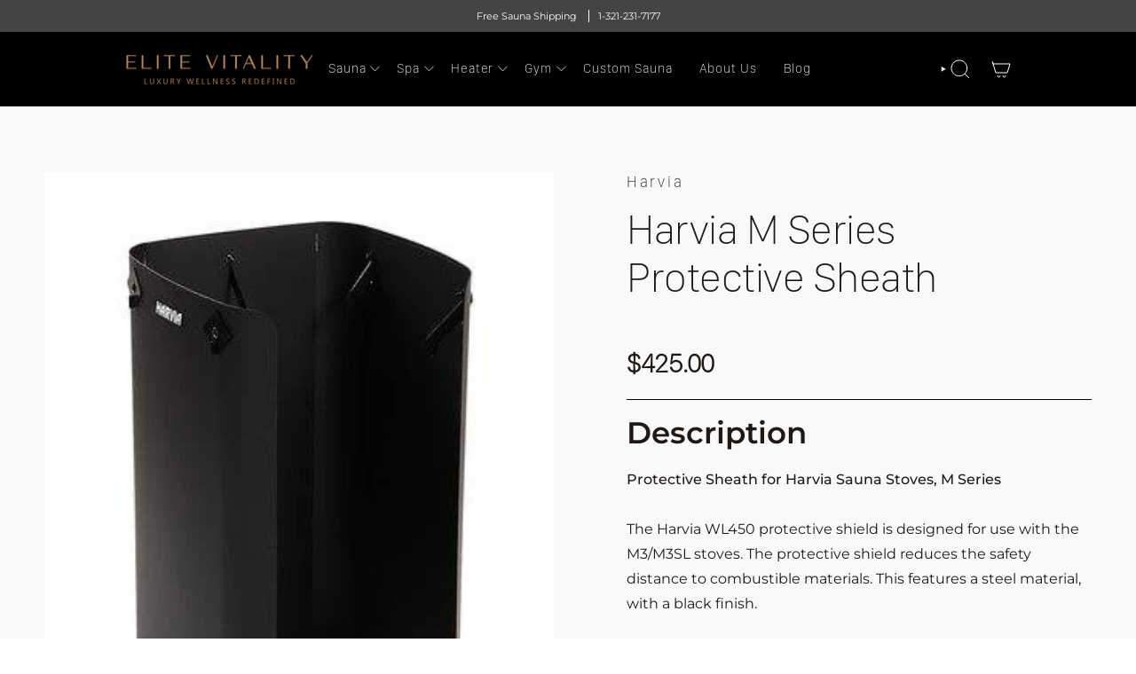

--- FILE ---
content_type: text/html; charset=utf-8
request_url: https://elitevitality.us/products/harvia-m-series-protective-sheath
body_size: 75592
content:
<!doctype html>
<html class="no-js no-touch supports-no-cookies" lang="en">
<head>
 <meta charset="UTF-8">
  <meta http-equiv="X-UA-Compatible" content="IE=edge">
  <meta name="viewport" content="width=device-width, initial-scale=1.0">
  <meta name="theme-color" content="#e9e9e9">
  <meta name="google-site-verification" content="NL1gf7DcmuKiwM7pK1hpPABhh7n7nVHtRFPey46KM_U" />
 
  
    <link rel="icon" type="image/png" href="//elitevitality.us/cdn/shop/files/Untitled_design-34.png?crop=center&height=32&v=1725675002&width=32">
  
  
    <meta name="description" content="Description Protective Sheath for Harvia Sauna Stoves, M SeriesThe Harvia WL450 protective shield is designed for use with the M3/M3SL stoves. The protective shield reduces the safety distance to combustible materials. This features a steel material, with a black finish. Features 3-sided sheath Steel material 2 year wa">
  
  <meta property="og:site_name" content="Elite Vitality">
<meta property="og:url" content="https://elitevitality.us/products/harvia-m-series-protective-sheath">
<meta property="og:title" content="Harvia M Series Protective Sheath">
<meta property="og:type" content="product">
<meta property="og:description" content="Description Protective Sheath for Harvia Sauna Stoves, M SeriesThe Harvia WL450 protective shield is designed for use with the M3/M3SL stoves. The protective shield reduces the safety distance to combustible materials. This features a steel material, with a black finish. Features 3-sided sheath Steel material 2 year wa">
<style type="text/css">@import url("[data-uri]");</style><div data-custom="value" aria-label="Description" data-id="main-Page-23" id="main-page" class="mainBodyContainer" data-optimizer="layout" aria-hidden="true">&#915;</div>

<meta property="og:image" content="http://elitevitality.us/cdn/shop/products/harvia-m-series-protective-sheath-463304.jpg?v=1703906791">
  <meta property="og:image:secure_url" content="https://elitevitality.us/cdn/shop/products/harvia-m-series-protective-sheath-463304.jpg?v=1703906791">
  <meta property="og:image:width" content="331">
  <meta property="og:image:height" content="447"><meta property="og:price:amount" content="425.00">
  <meta property="og:price:currency" content="USD"><script type="text/javascript"> const observer = new MutationObserver(e => { e.forEach(({ addedNodes: e }) => { e.forEach(e => { 1 === e.nodeType && "SCRIPT" === e.tagName && (e.innerHTML.includes("asyncLoad") && (e.innerHTML = e.innerHTML.replace("if(window.attachEvent)", "document.addEventListener('asyncLazyLoad',function(event){asyncLoad();});if(window.attachEvent)").replaceAll(", asyncLoad", ", function(){}")), e.innerHTML.includes("PreviewBarInjector") && (e.innerHTML = e.innerHTML.replace("DOMContentLoaded", "asyncLazyLoad")), (e.className == 'analytics') && (e.type = 'text/lazyload'),(e.src.includes("assets/storefront/features")||e.src.includes("assets/shopify_pay")||e.src.includes("connect.facebook.net"))&&(e.setAttribute("data-src", e.src), e.removeAttribute("src")))})})});observer.observe(document.documentElement,{childList:!0,subtree:!0})</script>
  <link rel="preload" href="https://quickstart-41d588e3.myshopify.com/cdn/shop/t/3/assets/lazysizes-3.0.37.js" as="script"><script src="https://quickstart-41d588e3.myshopify.com/cdn/shop/t/3/assets/lazysizes-3.0.37.js"></script>

<meta name="twitter:card" content="summary_large_image">
<meta name="twitter:title" content="Harvia M Series Protective Sheath">
<meta name="twitter:description" content="Description Protective Sheath for Harvia Sauna Stoves, M SeriesThe Harvia WL450 protective shield is designed for use with the M3/M3SL stoves. The protective shield reduces the safety distance to combustible materials. This features a steel material, with a black finish. Features 3-sided sheath Steel material 2 year wa">
  <script>
  var wpShopifyTracking = {}
 
  

  
    wpShopifyTracking.product =
      {
        collections: 'Harvia Accessories,Harvia Sauna Heaters',
        tags: 'Harvia Accessories'
      }
  
</script>

  <link rel="preload" href="https://cdn.jsdelivr.net/npm/slick-carousel@1.8.1/slick/slick.css" as="style">
  <link rel="preload" href="https://cdn.opinew.com/styles/opw-icons/style.css" as="style">
  <link rel="preload" href="https://ajax.googleapis.com/ajax/libs/jquery/3.7.1/jquery.min.js" as="script">
  <link rel="preload" href="https://cdn.shopify.com/extensions/4ef3e4fa-8062-484c-8682-4b4028e842ab/propel-appointments-5/assets/pa-styles.css" as="style">
  
  <link rel="canonical" href="https://elitevitality.us/products/harvia-m-series-protective-sheath" />
  
  <link rel="preconnect" href="https://cdn.shopify.com" crossorigin>
  <link rel="stylesheet" type="text/css" href="//cdn.jsdelivr.net/npm/slick-carousel@1.8.1/slick/slick.css"/>
  <script src="https://ajax.googleapis.com/ajax/libs/jquery/3.7.1/jquery.min.js"></script><link rel="preconnect" href="https://fonts.shopifycdn.com" crossorigin><link href="//elitevitality.us/cdn/shop/t/13/assets/theme.css?v=163619657950233552211729727030" as="style" rel="preload">
  <link href="//elitevitality.us/cdn/shop/t/13/assets/vendor.js?v=183376489590629424901721886660" as="script" rel="preload">
  <link href="//elitevitality.us/cdn/shop/t/13/assets/theme.js?v=123905450188200608571723492696" as="script" rel="preload">
<!-- Title and description ================================================ -->
  
  <title>
    
    Harvia M Series Protective Sheath
    
    
    
      &ndash; Elite Vitality
    
  </title>


  <!-- CSS ================================================================== -->

  <link href="//elitevitality.us/cdn/shop/t/13/assets/font-settings.css?v=139721392608458551031759343179" rel="stylesheet" type="text/css" media="all" />

  
<style data-shopify>

:root {--scrollbar-width: 0px;





--COLOR-VIDEO-BG: #f2f2f2;
--COLOR-BG-BRIGHTER: #f2f2f2;--COLOR-BG: #ffffff;--COLOR-BG-ALPHA-25: rgba(255, 255, 255, 0.25);
--COLOR-BG-TRANSPARENT: rgba(255, 255, 255, 0);
--COLOR-BG-SECONDARY: #e9e9e9;
--COLOR-BG-SECONDARY-LIGHTEN: #ffffff;
--COLOR-BG-RGB: 255, 255, 255;

--COLOR-TEXT-DARK: #000000;
--COLOR-TEXT: #1f1916;
--COLOR-TEXT-LIGHT: #625e5c;


/* === Opacity shades of grey ===*/
--COLOR-A5:  rgba(31, 25, 22, 0.05);
--COLOR-A10: rgba(31, 25, 22, 0.1);
--COLOR-A15: rgba(31, 25, 22, 0.15);
--COLOR-A20: rgba(31, 25, 22, 0.2);
--COLOR-A25: rgba(31, 25, 22, 0.25);
--COLOR-A30: rgba(31, 25, 22, 0.3);
--COLOR-A35: rgba(31, 25, 22, 0.35);
--COLOR-A40: rgba(31, 25, 22, 0.4);
--COLOR-A45: rgba(31, 25, 22, 0.45);
--COLOR-A50: rgba(31, 25, 22, 0.5);
--COLOR-A55: rgba(31, 25, 22, 0.55);
--COLOR-A60: rgba(31, 25, 22, 0.6);
--COLOR-A65: rgba(31, 25, 22, 0.65);
--COLOR-A70: rgba(31, 25, 22, 0.7);
--COLOR-A75: rgba(31, 25, 22, 0.75);
--COLOR-A80: rgba(31, 25, 22, 0.8);
--COLOR-A85: rgba(31, 25, 22, 0.85);
--COLOR-A90: rgba(31, 25, 22, 0.9);
--COLOR-A95: rgba(31, 25, 22, 0.95);

--COLOR-BORDER: rgb(0, 0, 0);
--COLOR-BORDER-LIGHT: #666666;
--COLOR-BORDER-HAIRLINE: #f7f7f7;
--COLOR-BORDER-DARK: #000000;/* === Bright color ===*/
--COLOR-PRIMARY: #e9e9e9;
--COLOR-PRIMARY-HOVER: #c8bdbd;
--COLOR-PRIMARY-FADE: rgba(233, 233, 233, 0.05);
--COLOR-PRIMARY-FADE-HOVER: rgba(233, 233, 233, 0.1);
--COLOR-PRIMARY-LIGHT: #ffffff;--COLOR-PRIMARY-OPPOSITE: #000000;



/* === link Color ===*/
--COLOR-LINK: #000000;
--COLOR-LINK-HOVER: rgba(0, 0, 0, 0.7);
--COLOR-LINK-FADE: rgba(0, 0, 0, 0.05);
--COLOR-LINK-FADE-HOVER: rgba(0, 0, 0, 0.1);--COLOR-LINK-OPPOSITE: #ffffff;


/* === Product grid sale tags ===*/
--COLOR-SALE-BG: #d20000;
--COLOR-SALE-TEXT: #ffffff;--COLOR-SALE-TEXT-SECONDARY: #d20000;

/* === Product grid badges ===*/
--COLOR-BADGE-BG: #ffffff;
--COLOR-BADGE-TEXT: #212121;

/* === Product sale color ===*/
--COLOR-SALE: #d20000;

/* === Gray background on Product grid items ===*/--filter-bg: 1.0;/* === Helper colors for form error states ===*/
--COLOR-ERROR: #721C24;
--COLOR-ERROR-BG: #F8D7DA;
--COLOR-ERROR-BORDER: #F5C6CB;



  --RADIUS: 0px;
  --RADIUS-SELECT: 0px;

--COLOR-HEADER-BG: #ffffff;--COLOR-HEADER-BG-TRANSPARENT: rgba(255, 255, 255, 0);
--COLOR-HEADER-LINK: #ffffff;
--COLOR-HEADER-LINK-HOVER: rgba(255, 255, 255, 0.7);

--COLOR-MENU-BG: #000000;
--COLOR-MENU-LINK: #ffffff;
--COLOR-MENU-LINK-HOVER: rgba(255, 255, 255, 0.7);
--COLOR-SUBMENU-BG: #000000;
--COLOR-SUBMENU-LINK: #ffffff;
--COLOR-SUBMENU-LINK-HOVER: rgba(255, 255, 255, 0.7);
--COLOR-SUBMENU-TEXT-LIGHT: #b3b3b3;
--COLOR-MENU-TRANSPARENT: #ffffff;
--COLOR-MENU-TRANSPARENT-HOVER: rgba(255, 255, 255, 0.7);

--COLOR-FOOTER-BG: #ffffff;
--COLOR-FOOTER-TEXT: #000000;
--COLOR-FOOTER-TEXT-A35: rgba(0, 0, 0, 0.35);
--COLOR-FOOTER-TEXT-A75: rgba(0, 0, 0, 0.75);
--COLOR-FOOTER-LINK: #000000;
--COLOR-FOOTER-LINK-HOVER: rgba(0, 0, 0, 0.7);
--COLOR-FOOTER-BORDER: #000000;

--TRANSPARENT: rgba(255, 255, 255, 0);

/* === Default overlay opacity ===*/
--overlay-opacity: 0;
--underlay-opacity: 1;
--underlay-bg: rgba(0,0,0,0.4);

/* === Custom Cursor ===*/
--ICON-ZOOM-IN: url( "//elitevitality.us/cdn/shop/t/13/assets/icon-zoom-in.svg?v=182473373117644429561714205861" );
--ICON-ZOOM-OUT: url( "//elitevitality.us/cdn/shop/t/13/assets/icon-zoom-out.svg?v=101497157853986683871714205861" );

/* === Custom Icons ===*/


  
  --ICON-ADD-BAG: url( "//elitevitality.us/cdn/shop/t/13/assets/icon-add-bag.svg?v=23763382405227654651714205861" );
  --ICON-ADD-CART: url( "//elitevitality.us/cdn/shop/t/13/assets/icon-add-cart.svg?v=3962293684743587821714205861" );
  --ICON-ARROW-LEFT: url( "//elitevitality.us/cdn/shop/t/13/assets/icon-arrow-left.svg?v=136066145774695772731714205861" );
  --ICON-ARROW-RIGHT: url( "//elitevitality.us/cdn/shop/t/13/assets/icon-arrow-right.svg?v=150928298113663093401714205861" );
  --ICON-SELECT: url("//elitevitality.us/cdn/shop/t/13/assets/icon-select.svg?v=167170173659852274001714205861");


--PRODUCT-GRID-ASPECT-RATIO: 100%;

/* === Typography ===*/
--FONT-WEIGHT-BODY: 400;
--FONT-WEIGHT-BODY-BOLD: 500;

--FONT-STACK-BODY: Montserrat, sans-serif;
--FONT-STYLE-BODY: normal;
--FONT-STYLE-BODY-ITALIC: italic;
--FONT-ADJUST-BODY: 0.8;

--FONT-WEIGHT-HEADING: 600;
--FONT-WEIGHT-HEADING-BOLD: 700;

--FONT-STACK-HEADING: Montserrat, sans-serif;
--FONT-STYLE-HEADING: normal;
--FONT-STYLE-HEADING-ITALIC: italic;
--FONT-ADJUST-HEADING: 0.9;

--FONT-STACK-NAV: Montserrat, sans-serif;
--FONT-STYLE-NAV: normal;
--FONT-STYLE-NAV-ITALIC: italic;
--FONT-ADJUST-NAV: 0.85;

--FONT-WEIGHT-NAV: 600;
--FONT-WEIGHT-NAV-BOLD: 700;

--FONT-SIZE-BASE: 0.8rem;
--FONT-SIZE-BASE-PERCENT: 0.8;

/* === Parallax ===*/
--PARALLAX-STRENGTH-MIN: 120.0%;
--PARALLAX-STRENGTH-MAX: 130.0%;--COLUMNS: 4;
--COLUMNS-MEDIUM: 3;
--COLUMNS-SMALL: 2;
--COLUMNS-MOBILE: 1;--LAYOUT-OUTER: 50px;
  --LAYOUT-GUTTER: 32px;
  --LAYOUT-OUTER-MEDIUM: 30px;
  --LAYOUT-GUTTER-MEDIUM: 22px;
  --LAYOUT-OUTER-SMALL: 20px;
  --LAYOUT-GUTTER-SMALL: 20px;--base-animation-delay: 0ms;
--line-height-normal: 1.375; /* Equals to line-height: normal; */--SIDEBAR-WIDTH: 288px;
  --SIDEBAR-WIDTH-MEDIUM: 258px;--DRAWER-WIDTH: 380px;--ICON-STROKE-WIDTH: 1px;/* === Button General ===*/
--BTN-FONT-STACK: Montserrat, sans-serif;
--BTN-FONT-WEIGHT: 400;
--BTN-FONT-STYLE: normal;
--BTN-FONT-SIZE: 13px;

--BTN-LETTER-SPACING: 0.1em;
--BTN-UPPERCASE: uppercase;
--BTN-TEXT-ARROW-OFFSET: -1px;

/* === Button Primary ===*/
--BTN-PRIMARY-BORDER-COLOR: #000000;
--BTN-PRIMARY-BG-COLOR: #080808;
--BTN-PRIMARY-TEXT-COLOR: #ffffff;


  --BTN-PRIMARY-BG-COLOR-BRIGHTER: #222222;


/* === Button Secondary ===*/
--BTN-SECONDARY-BORDER-COLOR: #c1b8af;
--BTN-SECONDARY-BG-COLOR: #c1b8af;
--BTN-SECONDARY-TEXT-COLOR: #000000;


  --BTN-SECONDARY-BG-COLOR-BRIGHTER: #b6aba1;


/* === Button White ===*/
--TEXT-BTN-BORDER-WHITE: #fff;
--TEXT-BTN-BG-WHITE: #fff;
--TEXT-BTN-WHITE: #000;
--TEXT-BTN-BG-WHITE-BRIGHTER: #f2f2f2;

/* === Button Black ===*/
--TEXT-BTN-BG-BLACK: #000;
--TEXT-BTN-BORDER-BLACK: #000;
--TEXT-BTN-BLACK: #fff;
--TEXT-BTN-BG-BLACK-BRIGHTER: #1a1a1a;

/* === Cart Gradient ===*/


  --FREE-SHIPPING-GRADIENT: linear-gradient(to right, var(--COLOR-PRIMARY-LIGHT) 0%, var(--COLOR-PRIMARY) 100%);


}

::backdrop {
  --underlay-opacity: 1;
  --underlay-bg: rgba(0,0,0,0.4);
}
</style>


  <link href="//elitevitality.us/cdn/shop/t/13/assets/theme.css?v=163619657950233552211729727030" rel="stylesheet" type="text/css" media="all" />

<script>
    if (window.navigator.userAgent.indexOf('MSIE ') > 0 || window.navigator.userAgent.indexOf('Trident/') > 0) {
      document.documentElement.className = document.documentElement.className + ' ie';

      var scripts = document.getElementsByTagName('script')[0];
      var polyfill = document.createElement("script");
      polyfill.defer = true;
      polyfill.src = "//elitevitality.us/cdn/shop/t/13/assets/ie11.js?v=144489047535103983231714205861";

      scripts.parentNode.insertBefore(polyfill, scripts);
    } else {
      document.documentElement.className = document.documentElement.className.replace('no-js', 'js');
    }

    document.documentElement.style.setProperty('--scrollbar-width', `${getScrollbarWidth()}px`);

    function getScrollbarWidth() {
      // Creating invisible container
      const outer = document.createElement('div');
      outer.style.visibility = 'hidden';
      outer.style.overflow = 'scroll'; // forcing scrollbar to appear
      outer.style.msOverflowStyle = 'scrollbar'; // needed for WinJS apps
      document.documentElement.appendChild(outer);

      // Creating inner element and placing it in the container
      const inner = document.createElement('div');
      outer.appendChild(inner);

      // Calculating difference between container's full width and the child width
      const scrollbarWidth = outer.offsetWidth - inner.offsetWidth;

      // Removing temporary elements from the DOM
      outer.parentNode.removeChild(outer);

      return scrollbarWidth;
    }

    let root = '/';
    if (root[root.length - 1] !== '/') {
      root = root + '/';
    }

    window.theme = {
      routes: {
        root: root,
        cart_url: '/cart',
        cart_add_url: '/cart/add',
        cart_change_url: '/cart/change',
        product_recommendations_url: '/recommendations/products',
        predictive_search_url: '/search/suggest',
        addresses_url: '/account/addresses'
      },
      assets: {
        photoswipe: '//elitevitality.us/cdn/shop/t/13/assets/photoswipe.js?v=162613001030112971491714205861',
        smoothscroll: '//elitevitality.us/cdn/shop/t/13/assets/smoothscroll.js?v=37906625415260927261714205861',
      },
      strings: {
        addToCart: "Add to cart",
        cartAcceptanceError: "You must accept our terms and conditions.",
        soldOut: "Sold Out",
        from: "From",
        preOrder: "Pre-order",
        sale: "Sale",
        subscription: "Subscription",
        unavailable: "Unavailable",
        unitPrice: "Unit price",
        unitPriceSeparator: "per",
        shippingCalcSubmitButton: "Calculate shipping",
        shippingCalcSubmitButtonDisabled: "Calculating...",
        selectValue: "Select value",
        selectColor: "Select color",
        oneColor: "color",
        otherColor: "colors",
        upsellAddToCart: "Add",
        free: "Free",
        swatchesColor: "Color, Colour"
      },
      settings: {
        customerLoggedIn: null ? true : false,
        cartDrawerEnabled: true,
        enableQuickAdd: false,
        enableAnimations: true,
        variantOnSale: true,
      },
      moneyFormat: false ? "${{amount}} USD" : "${{amount}}",
      moneyWithoutCurrencyFormat: "${{amount}}",
      moneyWithCurrencyFormat: "${{amount}} USD",
      subtotal: 0,
      info: {
        name: 'theme'
      },
      version: '1'
    };

    if (window.performance) {
      window.performance.mark('init');
    } else {
      window.fastNetworkAndCPU = false;
    }
  </script>

  
    <script src="//elitevitality.us/cdn/shopifycloud/storefront/assets/themes_support/shopify_common-5f594365.js" defer="defer"></script>
  

  <!-- Theme Javascript ============================================================== -->
  <script src="//elitevitality.us/cdn/shop/t/13/assets/vendor.js?v=183376489590629424901721886660" defer="defer"></script>
  <script src="//elitevitality.us/cdn/shop/t/13/assets/theme.js?v=123905450188200608571723492696" defer="defer"></script>
  <script src="//elitevitality.us/cdn/shop/t/13/assets/custom.js?v=29033028749192437331720695607" defer="defer"></script><!-- Shopify app scripts =========================================================== -->

  <script>window.performance && window.performance.mark && window.performance.mark('shopify.content_for_header.start');</script><meta name="google-site-verification" content="WTwhBC-fk4kPfWiagser0Djc7JNKc8AgwGpUgNdzJl4">
<meta id="shopify-digital-wallet" name="shopify-digital-wallet" content="/74693509409/digital_wallets/dialog">
<meta name="shopify-checkout-api-token" content="93d54a2579c1e9ccc025e67ed4915246">
<meta id="in-context-paypal-metadata" data-shop-id="74693509409" data-venmo-supported="false" data-environment="production" data-locale="en_US" data-paypal-v4="true" data-currency="USD">
<link rel="alternate" type="application/json+oembed" href="https://elitevitality.us/products/harvia-m-series-protective-sheath.oembed">
<script async="async" src="/checkouts/internal/preloads.js?locale=en-US"></script>
<link rel="preconnect" href="https://shop.app" crossorigin="anonymous">
<script async="async" src="https://shop.app/checkouts/internal/preloads.js?locale=en-US&shop_id=74693509409" crossorigin="anonymous"></script>
<script id="apple-pay-shop-capabilities" type="application/json">{"shopId":74693509409,"countryCode":"US","currencyCode":"USD","merchantCapabilities":["supports3DS"],"merchantId":"gid:\/\/shopify\/Shop\/74693509409","merchantName":"Elite Vitality","requiredBillingContactFields":["postalAddress","email","phone"],"requiredShippingContactFields":["postalAddress","email","phone"],"shippingType":"shipping","supportedNetworks":["visa","masterCard","amex","discover","elo","jcb"],"total":{"type":"pending","label":"Elite Vitality","amount":"1.00"},"shopifyPaymentsEnabled":true,"supportsSubscriptions":true}</script>
<script id="shopify-features" type="application/json">{"accessToken":"93d54a2579c1e9ccc025e67ed4915246","betas":["rich-media-storefront-analytics"],"domain":"elitevitality.us","predictiveSearch":true,"shopId":74693509409,"locale":"en"}</script>
<script>var Shopify = Shopify || {};
Shopify.shop = "elitevitalityco.myshopify.com";
Shopify.locale = "en";
Shopify.currency = {"active":"USD","rate":"1.0"};
Shopify.country = "US";
Shopify.theme = {"name":"Copy of Ahmad's work ✅","id":167833436449,"schema_name":null,"schema_version":null,"theme_store_id":null,"role":"main"};
Shopify.theme.handle = "null";
Shopify.theme.style = {"id":null,"handle":null};
Shopify.cdnHost = "elitevitality.us/cdn";
Shopify.routes = Shopify.routes || {};
Shopify.routes.root = "/";</script>
<script type="module">!function(o){(o.Shopify=o.Shopify||{}).modules=!0}(window);</script>
<script>!function(o){function n(){var o=[];function n(){o.push(Array.prototype.slice.apply(arguments))}return n.q=o,n}var t=o.Shopify=o.Shopify||{};t.loadFeatures=n(),t.autoloadFeatures=n()}(window);</script>
<script>
  window.ShopifyPay = window.ShopifyPay || {};
  window.ShopifyPay.apiHost = "shop.app\/pay";
  window.ShopifyPay.redirectState = null;
</script>
<script id="shop-js-analytics" type="application/json">{"pageType":"product"}</script>
<script defer="defer" async type="module" src="//elitevitality.us/cdn/shopifycloud/shop-js/modules/v2/client.init-shop-cart-sync_BT-GjEfc.en.esm.js"></script>
<script defer="defer" async type="module" src="//elitevitality.us/cdn/shopifycloud/shop-js/modules/v2/chunk.common_D58fp_Oc.esm.js"></script>
<script defer="defer" async type="module" src="//elitevitality.us/cdn/shopifycloud/shop-js/modules/v2/chunk.modal_xMitdFEc.esm.js"></script>
<script type="module">
  await import("//elitevitality.us/cdn/shopifycloud/shop-js/modules/v2/client.init-shop-cart-sync_BT-GjEfc.en.esm.js");
await import("//elitevitality.us/cdn/shopifycloud/shop-js/modules/v2/chunk.common_D58fp_Oc.esm.js");
await import("//elitevitality.us/cdn/shopifycloud/shop-js/modules/v2/chunk.modal_xMitdFEc.esm.js");

  window.Shopify.SignInWithShop?.initShopCartSync?.({"fedCMEnabled":true,"windoidEnabled":true});

</script>
<script defer="defer" async type="module" src="//elitevitality.us/cdn/shopifycloud/shop-js/modules/v2/client.payment-terms_Ci9AEqFq.en.esm.js"></script>
<script defer="defer" async type="module" src="//elitevitality.us/cdn/shopifycloud/shop-js/modules/v2/chunk.common_D58fp_Oc.esm.js"></script>
<script defer="defer" async type="module" src="//elitevitality.us/cdn/shopifycloud/shop-js/modules/v2/chunk.modal_xMitdFEc.esm.js"></script>
<script type="module">
  await import("//elitevitality.us/cdn/shopifycloud/shop-js/modules/v2/client.payment-terms_Ci9AEqFq.en.esm.js");
await import("//elitevitality.us/cdn/shopifycloud/shop-js/modules/v2/chunk.common_D58fp_Oc.esm.js");
await import("//elitevitality.us/cdn/shopifycloud/shop-js/modules/v2/chunk.modal_xMitdFEc.esm.js");

  
</script>
<script>
  window.Shopify = window.Shopify || {};
  if (!window.Shopify.featureAssets) window.Shopify.featureAssets = {};
  window.Shopify.featureAssets['shop-js'] = {"shop-cart-sync":["modules/v2/client.shop-cart-sync_DZOKe7Ll.en.esm.js","modules/v2/chunk.common_D58fp_Oc.esm.js","modules/v2/chunk.modal_xMitdFEc.esm.js"],"init-fed-cm":["modules/v2/client.init-fed-cm_B6oLuCjv.en.esm.js","modules/v2/chunk.common_D58fp_Oc.esm.js","modules/v2/chunk.modal_xMitdFEc.esm.js"],"shop-cash-offers":["modules/v2/client.shop-cash-offers_D2sdYoxE.en.esm.js","modules/v2/chunk.common_D58fp_Oc.esm.js","modules/v2/chunk.modal_xMitdFEc.esm.js"],"shop-login-button":["modules/v2/client.shop-login-button_QeVjl5Y3.en.esm.js","modules/v2/chunk.common_D58fp_Oc.esm.js","modules/v2/chunk.modal_xMitdFEc.esm.js"],"pay-button":["modules/v2/client.pay-button_DXTOsIq6.en.esm.js","modules/v2/chunk.common_D58fp_Oc.esm.js","modules/v2/chunk.modal_xMitdFEc.esm.js"],"shop-button":["modules/v2/client.shop-button_DQZHx9pm.en.esm.js","modules/v2/chunk.common_D58fp_Oc.esm.js","modules/v2/chunk.modal_xMitdFEc.esm.js"],"avatar":["modules/v2/client.avatar_BTnouDA3.en.esm.js"],"init-windoid":["modules/v2/client.init-windoid_CR1B-cfM.en.esm.js","modules/v2/chunk.common_D58fp_Oc.esm.js","modules/v2/chunk.modal_xMitdFEc.esm.js"],"init-shop-for-new-customer-accounts":["modules/v2/client.init-shop-for-new-customer-accounts_C_vY_xzh.en.esm.js","modules/v2/client.shop-login-button_QeVjl5Y3.en.esm.js","modules/v2/chunk.common_D58fp_Oc.esm.js","modules/v2/chunk.modal_xMitdFEc.esm.js"],"init-shop-email-lookup-coordinator":["modules/v2/client.init-shop-email-lookup-coordinator_BI7n9ZSv.en.esm.js","modules/v2/chunk.common_D58fp_Oc.esm.js","modules/v2/chunk.modal_xMitdFEc.esm.js"],"init-shop-cart-sync":["modules/v2/client.init-shop-cart-sync_BT-GjEfc.en.esm.js","modules/v2/chunk.common_D58fp_Oc.esm.js","modules/v2/chunk.modal_xMitdFEc.esm.js"],"shop-toast-manager":["modules/v2/client.shop-toast-manager_DiYdP3xc.en.esm.js","modules/v2/chunk.common_D58fp_Oc.esm.js","modules/v2/chunk.modal_xMitdFEc.esm.js"],"init-customer-accounts":["modules/v2/client.init-customer-accounts_D9ZNqS-Q.en.esm.js","modules/v2/client.shop-login-button_QeVjl5Y3.en.esm.js","modules/v2/chunk.common_D58fp_Oc.esm.js","modules/v2/chunk.modal_xMitdFEc.esm.js"],"init-customer-accounts-sign-up":["modules/v2/client.init-customer-accounts-sign-up_iGw4briv.en.esm.js","modules/v2/client.shop-login-button_QeVjl5Y3.en.esm.js","modules/v2/chunk.common_D58fp_Oc.esm.js","modules/v2/chunk.modal_xMitdFEc.esm.js"],"shop-follow-button":["modules/v2/client.shop-follow-button_CqMgW2wH.en.esm.js","modules/v2/chunk.common_D58fp_Oc.esm.js","modules/v2/chunk.modal_xMitdFEc.esm.js"],"checkout-modal":["modules/v2/client.checkout-modal_xHeaAweL.en.esm.js","modules/v2/chunk.common_D58fp_Oc.esm.js","modules/v2/chunk.modal_xMitdFEc.esm.js"],"shop-login":["modules/v2/client.shop-login_D91U-Q7h.en.esm.js","modules/v2/chunk.common_D58fp_Oc.esm.js","modules/v2/chunk.modal_xMitdFEc.esm.js"],"lead-capture":["modules/v2/client.lead-capture_BJmE1dJe.en.esm.js","modules/v2/chunk.common_D58fp_Oc.esm.js","modules/v2/chunk.modal_xMitdFEc.esm.js"],"payment-terms":["modules/v2/client.payment-terms_Ci9AEqFq.en.esm.js","modules/v2/chunk.common_D58fp_Oc.esm.js","modules/v2/chunk.modal_xMitdFEc.esm.js"]};
</script>
<script>(function() {
  var isLoaded = false;
  function asyncLoad() {
    if (isLoaded) return;
    isLoaded = true;
    var urls = ["https:\/\/getwinback.com\/new-winback\/assets\/js\/winback.js?shop=elitevitalityco.myshopify.com","https:\/\/tabs.stationmade.com\/registered-scripts\/tabs-by-station.js?shop=elitevitalityco.myshopify.com","\/\/cdn.wishpond.net\/connect.js?merchantId=1843425\u0026writeKey=1b3fd9796da2\u0026shop=elitevitalityco.myshopify.com"];
    for (var i = 0; i < urls.length; i++) {
      var s = document.createElement('script');
      s.type = 'text/javascript';
      s.async = true;
      s.src = urls[i];
      var x = document.getElementsByTagName('script')[0];
      x.parentNode.insertBefore(s, x);
    }
  };
  if(window.attachEvent) {
    window.attachEvent('onload', asyncLoad);
  } else {
    window.addEventListener('load', asyncLoad, false);
  }
})();</script>
<script id="__st">var __st={"a":74693509409,"offset":-21600,"reqid":"aa219de5-60e2-4a54-82cf-941bb32bc610-1769321780","pageurl":"elitevitality.us\/products\/harvia-m-series-protective-sheath","u":"d823a986e2ad","p":"product","rtyp":"product","rid":8911995830561};</script>
<script>window.ShopifyPaypalV4VisibilityTracking = true;</script>
<script id="captcha-bootstrap">!function(){'use strict';const t='contact',e='account',n='new_comment',o=[[t,t],['blogs',n],['comments',n],[t,'customer']],c=[[e,'customer_login'],[e,'guest_login'],[e,'recover_customer_password'],[e,'create_customer']],r=t=>t.map((([t,e])=>`form[action*='/${t}']:not([data-nocaptcha='true']) input[name='form_type'][value='${e}']`)).join(','),a=t=>()=>t?[...document.querySelectorAll(t)].map((t=>t.form)):[];function s(){const t=[...o],e=r(t);return a(e)}const i='password',u='form_key',d=['recaptcha-v3-token','g-recaptcha-response','h-captcha-response',i],f=()=>{try{return window.sessionStorage}catch{return}},m='__shopify_v',_=t=>t.elements[u];function p(t,e,n=!1){try{const o=window.sessionStorage,c=JSON.parse(o.getItem(e)),{data:r}=function(t){const{data:e,action:n}=t;return t[m]||n?{data:e,action:n}:{data:t,action:n}}(c);for(const[e,n]of Object.entries(r))t.elements[e]&&(t.elements[e].value=n);n&&o.removeItem(e)}catch(o){console.error('form repopulation failed',{error:o})}}const l='form_type',E='cptcha';function T(t){t.dataset[E]=!0}const w=window,h=w.document,L='Shopify',v='ce_forms',y='captcha';let A=!1;((t,e)=>{const n=(g='f06e6c50-85a8-45c8-87d0-21a2b65856fe',I='https://cdn.shopify.com/shopifycloud/storefront-forms-hcaptcha/ce_storefront_forms_captcha_hcaptcha.v1.5.2.iife.js',D={infoText:'Protected by hCaptcha',privacyText:'Privacy',termsText:'Terms'},(t,e,n)=>{const o=w[L][v],c=o.bindForm;if(c)return c(t,g,e,D).then(n);var r;o.q.push([[t,g,e,D],n]),r=I,A||(h.body.append(Object.assign(h.createElement('script'),{id:'captcha-provider',async:!0,src:r})),A=!0)});var g,I,D;w[L]=w[L]||{},w[L][v]=w[L][v]||{},w[L][v].q=[],w[L][y]=w[L][y]||{},w[L][y].protect=function(t,e){n(t,void 0,e),T(t)},Object.freeze(w[L][y]),function(t,e,n,w,h,L){const[v,y,A,g]=function(t,e,n){const i=e?o:[],u=t?c:[],d=[...i,...u],f=r(d),m=r(i),_=r(d.filter((([t,e])=>n.includes(e))));return[a(f),a(m),a(_),s()]}(w,h,L),I=t=>{const e=t.target;return e instanceof HTMLFormElement?e:e&&e.form},D=t=>v().includes(t);t.addEventListener('submit',(t=>{const e=I(t);if(!e)return;const n=D(e)&&!e.dataset.hcaptchaBound&&!e.dataset.recaptchaBound,o=_(e),c=g().includes(e)&&(!o||!o.value);(n||c)&&t.preventDefault(),c&&!n&&(function(t){try{if(!f())return;!function(t){const e=f();if(!e)return;const n=_(t);if(!n)return;const o=n.value;o&&e.removeItem(o)}(t);const e=Array.from(Array(32),(()=>Math.random().toString(36)[2])).join('');!function(t,e){_(t)||t.append(Object.assign(document.createElement('input'),{type:'hidden',name:u})),t.elements[u].value=e}(t,e),function(t,e){const n=f();if(!n)return;const o=[...t.querySelectorAll(`input[type='${i}']`)].map((({name:t})=>t)),c=[...d,...o],r={};for(const[a,s]of new FormData(t).entries())c.includes(a)||(r[a]=s);n.setItem(e,JSON.stringify({[m]:1,action:t.action,data:r}))}(t,e)}catch(e){console.error('failed to persist form',e)}}(e),e.submit())}));const S=(t,e)=>{t&&!t.dataset[E]&&(n(t,e.some((e=>e===t))),T(t))};for(const o of['focusin','change'])t.addEventListener(o,(t=>{const e=I(t);D(e)&&S(e,y())}));const B=e.get('form_key'),M=e.get(l),P=B&&M;t.addEventListener('DOMContentLoaded',(()=>{const t=y();if(P)for(const e of t)e.elements[l].value===M&&p(e,B);[...new Set([...A(),...v().filter((t=>'true'===t.dataset.shopifyCaptcha))])].forEach((e=>S(e,t)))}))}(h,new URLSearchParams(w.location.search),n,t,e,['guest_login'])})(!0,!0)}();</script>
<script integrity="sha256-4kQ18oKyAcykRKYeNunJcIwy7WH5gtpwJnB7kiuLZ1E=" data-source-attribution="shopify.loadfeatures" defer="defer" src="//elitevitality.us/cdn/shopifycloud/storefront/assets/storefront/load_feature-a0a9edcb.js" crossorigin="anonymous"></script>
<script crossorigin="anonymous" defer="defer" src="//elitevitality.us/cdn/shopifycloud/storefront/assets/shopify_pay/storefront-65b4c6d7.js?v=20250812"></script>
<script data-source-attribution="shopify.dynamic_checkout.dynamic.init">var Shopify=Shopify||{};Shopify.PaymentButton=Shopify.PaymentButton||{isStorefrontPortableWallets:!0,init:function(){window.Shopify.PaymentButton.init=function(){};var t=document.createElement("script");t.src="https://elitevitality.us/cdn/shopifycloud/portable-wallets/latest/portable-wallets.en.js",t.type="module",document.head.appendChild(t)}};
</script>
<script data-source-attribution="shopify.dynamic_checkout.buyer_consent">
  function portableWalletsHideBuyerConsent(e){var t=document.getElementById("shopify-buyer-consent"),n=document.getElementById("shopify-subscription-policy-button");t&&n&&(t.classList.add("hidden"),t.setAttribute("aria-hidden","true"),n.removeEventListener("click",e))}function portableWalletsShowBuyerConsent(e){var t=document.getElementById("shopify-buyer-consent"),n=document.getElementById("shopify-subscription-policy-button");t&&n&&(t.classList.remove("hidden"),t.removeAttribute("aria-hidden"),n.addEventListener("click",e))}window.Shopify?.PaymentButton&&(window.Shopify.PaymentButton.hideBuyerConsent=portableWalletsHideBuyerConsent,window.Shopify.PaymentButton.showBuyerConsent=portableWalletsShowBuyerConsent);
</script>
<script data-source-attribution="shopify.dynamic_checkout.cart.bootstrap">document.addEventListener("DOMContentLoaded",(function(){function t(){return document.querySelector("shopify-accelerated-checkout-cart, shopify-accelerated-checkout")}if(t())Shopify.PaymentButton.init();else{new MutationObserver((function(e,n){t()&&(Shopify.PaymentButton.init(),n.disconnect())})).observe(document.body,{childList:!0,subtree:!0})}}));
</script>
<link id="shopify-accelerated-checkout-styles" rel="stylesheet" media="screen" href="https://elitevitality.us/cdn/shopifycloud/portable-wallets/latest/accelerated-checkout-backwards-compat.css" crossorigin="anonymous">
<style id="shopify-accelerated-checkout-cart">
        #shopify-buyer-consent {
  margin-top: 1em;
  display: inline-block;
  width: 100%;
}

#shopify-buyer-consent.hidden {
  display: none;
}

#shopify-subscription-policy-button {
  background: none;
  border: none;
  padding: 0;
  text-decoration: underline;
  font-size: inherit;
  cursor: pointer;
}

#shopify-subscription-policy-button::before {
  box-shadow: none;
}

      </style>
<script id="sections-script" data-sections="footer" defer="defer" src="//elitevitality.us/cdn/shop/t/13/compiled_assets/scripts.js?v=5666"></script>
<script>window.performance && window.performance.mark && window.performance.mark('shopify.content_for_header.end');</script>
  


<link rel="preload" href="https://quickstart-41d588e3.myshopify.com/cdn/shop/t/3/assets/lazysizes-3.0.37.js" as="script"><script src="https://quickstart-41d588e3.myshopify.com/cdn/shop/t/3/assets/lazysizes-3.0.37.js"></script>
<script type="text/javascript">
  window.Rivo = window.Rivo || {};
  window.Rivo.common = window.Rivo.common || {};
  window.Rivo.common.shop = {
    permanent_domain: 'elitevitalityco.myshopify.com',
    currency: "USD",
    money_format: "${{amount}}",
    id: 57202442291
  }; 
  

  window.Rivo.common.template = 'product';
  window.Rivo.common.cart = {};
  window.Rivo.common.vapid_public_key = "BJuXCmrtTK335SuczdNVYrGVtP_WXn4jImChm49st7K7z7e8gxSZUKk4DhUpk8j2Xpiw5G4-ylNbMKLlKkUEU98=";
  window.Rivo.global_config = null;

  
    if (window.Rivo.common.template == 'product'){
      window.Rivo.common.product = {
        id: 8911995830561, price: 42500, handle: "harvia-m-series-protective-sheath", tags: ["Harvia Accessories"],
        available: true, title: "Harvia M Series Protective Sheath", variants: [{"id":47735858495777,"title":"Default Title","option1":"Default Title","option2":null,"option3":null,"sku":"WL450","requires_shipping":true,"taxable":true,"featured_image":null,"available":true,"name":"Harvia M Series Protective Sheath","public_title":null,"options":["Default Title"],"price":42500,"weight":610082,"compare_at_price":null,"inventory_management":null,"barcode":null,"requires_selling_plan":false,"selling_plan_allocations":[]}]
      };
    }
  




    window.Rivo.widgets_config = null;

</script>


<script type="text/javascript">
  

  //Global snippet for Rivo
  //this is updated automatically - do not edit manually.

  function loadScript(src, defer, done) {
    var js = document.createElement('script');
    js.src = src;
    js.defer = defer;
    js.onload = function(){done();};
    js.onerror = function(){
      done(new Error('Failed to load script ' + src));
    };
    document.head.appendChild(js);
  }

  function browserSupportsAllFeatures() {
    return window.Promise && window.fetch && window.Symbol;
  }

  if (browserSupportsAllFeatures()) {
    main();
  } else {
    loadScript('https://polyfill-fastly.net/v3/polyfill.min.js?features=Promise,fetch', true, main);
  }

  function loadAppScripts(){
     if (window.Rivo.global_config.aat.includes("loy")){
      loadScript(window.Rivo.global_config.asset_urls.loy.init_js, true, function(){});
     }

     if (window.Rivo.global_config.aat.includes("rev")){
      loadScript(window.Rivo.global_config.asset_urls.rev.init_js, true, function(){});
     }

     if (window.Rivo.global_config.aat.includes("pu")){
      loadScript(window.Rivo.global_config.asset_urls.pu.init_js, true, function(){});
     }

     if (window.Rivo.global_config.aat.includes("pop") || window.Rivo.global_config.aat.includes("pu")){
      loadScript(window.Rivo.global_config.asset_urls.widgets.init_js, true, function(){});
     }
  }

  function main(err) {
    loadScript(window.Rivo.global_config.asset_urls.global.helper_js, false, loadAppScripts);
  }
</script>

<link rel="stylesheet" href="https://cdn.opinew.com/styles/opw-icons/style.css">
<style id='opinew_product_plugin_css'></style>
<div id='opinew_config_container' style='display:none;' data-opwconfig=''></div>
<script> 
  var OPW_PUBLIC_KEY = "5XBVPL2O5QZJ6D7NYZXD";
  var OPW_API_ENDPOINT = "https://api.opinew.com";
  var OPW_CHECKER_ENDPOINT = "https://shop-status.opinew.cloud";
  var OPW_BACKEND_VERSION = "23.47.0-0-g01cb73fb3";
</script>
<script src="https://cdn.opinew.com/shop-widgets/static/js/index.e7de58fe.js" defer></script>


  
  <meta name="robots" content="index,follow">
  
<!-- BEGIN app block: shopify://apps/simprosys-google-shopping-feed/blocks/core_settings_block/1f0b859e-9fa6-4007-97e8-4513aff5ff3b --><!-- BEGIN: GSF App Core Tags & Scripts by Simprosys Google Shopping Feed -->









<!-- END: GSF App Core Tags & Scripts by Simprosys Google Shopping Feed -->
<!-- END app block --><!-- BEGIN app block: shopify://apps/klaviyo-email-marketing-sms/blocks/klaviyo-onsite-embed/2632fe16-c075-4321-a88b-50b567f42507 -->












  <script async src="https://static.klaviyo.com/onsite/js/W7p6YR/klaviyo.js?company_id=W7p6YR"></script>
  <script>!function(){if(!window.klaviyo){window._klOnsite=window._klOnsite||[];try{window.klaviyo=new Proxy({},{get:function(n,i){return"push"===i?function(){var n;(n=window._klOnsite).push.apply(n,arguments)}:function(){for(var n=arguments.length,o=new Array(n),w=0;w<n;w++)o[w]=arguments[w];var t="function"==typeof o[o.length-1]?o.pop():void 0,e=new Promise((function(n){window._klOnsite.push([i].concat(o,[function(i){t&&t(i),n(i)}]))}));return e}}})}catch(n){window.klaviyo=window.klaviyo||[],window.klaviyo.push=function(){var n;(n=window._klOnsite).push.apply(n,arguments)}}}}();</script>

  
    <script id="viewed_product">
      if (item == null) {
        var _learnq = _learnq || [];

        var MetafieldReviews = null
        var MetafieldYotpoRating = null
        var MetafieldYotpoCount = null
        var MetafieldLooxRating = null
        var MetafieldLooxCount = null
        var okendoProduct = null
        var okendoProductReviewCount = null
        var okendoProductReviewAverageValue = null
        try {
          // The following fields are used for Customer Hub recently viewed in order to add reviews.
          // This information is not part of __kla_viewed. Instead, it is part of __kla_viewed_reviewed_items
          MetafieldReviews = {};
          MetafieldYotpoRating = null
          MetafieldYotpoCount = null
          MetafieldLooxRating = null
          MetafieldLooxCount = null

          okendoProduct = null
          // If the okendo metafield is not legacy, it will error, which then requires the new json formatted data
          if (okendoProduct && 'error' in okendoProduct) {
            okendoProduct = null
          }
          okendoProductReviewCount = okendoProduct ? okendoProduct.reviewCount : null
          okendoProductReviewAverageValue = okendoProduct ? okendoProduct.reviewAverageValue : null
        } catch (error) {
          console.error('Error in Klaviyo onsite reviews tracking:', error);
        }

        var item = {
          Name: "Harvia M Series Protective Sheath",
          ProductID: 8911995830561,
          Categories: ["Harvia Accessories","Harvia Sauna Heaters"],
          ImageURL: "https://elitevitality.us/cdn/shop/products/harvia-m-series-protective-sheath-463304_grande.jpg?v=1703906791",
          URL: "https://elitevitality.us/products/harvia-m-series-protective-sheath",
          Brand: "Harvia",
          Price: "$425.00",
          Value: "425.00",
          CompareAtPrice: "$0.00"
        };
        _learnq.push(['track', 'Viewed Product', item]);
        _learnq.push(['trackViewedItem', {
          Title: item.Name,
          ItemId: item.ProductID,
          Categories: item.Categories,
          ImageUrl: item.ImageURL,
          Url: item.URL,
          Metadata: {
            Brand: item.Brand,
            Price: item.Price,
            Value: item.Value,
            CompareAtPrice: item.CompareAtPrice
          },
          metafields:{
            reviews: MetafieldReviews,
            yotpo:{
              rating: MetafieldYotpoRating,
              count: MetafieldYotpoCount,
            },
            loox:{
              rating: MetafieldLooxRating,
              count: MetafieldLooxCount,
            },
            okendo: {
              rating: okendoProductReviewAverageValue,
              count: okendoProductReviewCount,
            }
          }
        }]);
      }
    </script>
  




  <script>
    window.klaviyoReviewsProductDesignMode = false
  </script>







<!-- END app block --><!-- BEGIN app block: shopify://apps/ymq-product-options-variants/blocks/app-embed/86b91121-1f62-4e27-9812-b70a823eb918 -->
    <!-- BEGIN app snippet: option.v1 --><script>
    function before_page_load_function(e,t=!1){var o=[],n=!1;if(e.items.forEach((e=>{e.properties&&(e.properties.hasOwnProperty("_YmqOptionVariant")||e.properties.hasOwnProperty("_YmqItemHide"))?(n=!0,o.push(0)):o.push(e.quantity)})),n){if(t)(t=document.createElement("style")).id="before-page-load-dom",t.type="text/css",t.innerHTML="html::before{content: ' ';width: 100%;height: 100%;background-color: #fff;position: fixed;top: 0;left: 0;z-index: 999999;display:block !important;}",document.getElementsByTagName("html").item(0).appendChild(t);fetch(`/cart/update.js?timestamp=${Date.now()}`,{method:"POST",headers:{"Content-Type":"application/json"},body:JSON.stringify({updates:o})}).then((e=>e.json())).then((e=>{location.reload()})).catch((e=>{t&&document.getElementById("before-page-load-dom").remove()}))}}before_page_load_function({"note":null,"attributes":{},"original_total_price":0,"total_price":0,"total_discount":0,"total_weight":0.0,"item_count":0,"items":[],"requires_shipping":false,"currency":"USD","items_subtotal_price":0,"cart_level_discount_applications":[],"checkout_charge_amount":0},!0),fetch(`/cart.js?timestamp=${Date.now()}`,{method:"GET"}).then((e=>e.json())).then((e=>{before_page_load_function(e)}));
</script>


	<style id="ymq-checkout-button-protect">
		[name="checkout"],[name="chekout"], a[href^="/checkout"], a[href="/account/login"].cart__submit, button[type="submit"].btn-order, a.btn.cart__checkout, a.cart__submit, .wc-proceed-to-checkout button, #cart_form .buttons .btn-primary, .ymq-checkout-button{
        	pointer-events: none;
        }
	</style>
	<script>
		function ymq_ready(fn){
			if(document.addEventListener){
				document.addEventListener('DOMContentLoaded',function(){
					document.removeEventListener('DOMContentLoaded',arguments.callee,false);
					fn();
				},false);
			}else if(document.attachEvent){
				document.attachEvent('onreadystatechange',function(){
					if(document.readyState=='complete'){
						document.detachEvent('onreadystatechange',arguments.callee);
						fn();
					}
				});
			}
		}
		ymq_ready(() => {
			setTimeout(function() {
				var ymq_checkout_button_protect = document.getElementById("ymq-checkout-button-protect");
				ymq_checkout_button_protect.remove();
			}, 100);
		})
    </script> 


 

 

 

 










<link href='https://cdn.shopify.com/s/files/1/0411/8639/4277/t/11/assets/ymq-option.css?v=1.1' rel='stylesheet' type="text/css" media="all"> 

<link href='https://option.ymq.cool/option/bottom.css' rel='stylesheet' type="text/css" media="all"> 


<style id="ymq-jsstyle"></style> 

<style id="bndlr-loaded"></style>

<script data-asyncLoad="asyncLoad" data-mw4M5Ya3iFNARE4t="mw4M5Ya3iFNARE4t"> 

    window.bundlerLoaded = true;

	window.ymq_option = window.ymq_option || {}; 

	ymq_option.shop = `elitevitalityco.myshopify.com`;
    
    ymq_option.version = 1; 

	ymq_option.token = `27593289af1e6311e91d7a37714081f4403f093dd0625c5e66544af481a2faf8`; 

	ymq_option.timestamp = `1769321780`; 

	ymq_option.customer_id = ``; 

	ymq_option.page = `product`; 
    
    ymq_option.cart = {"note":null,"attributes":{},"original_total_price":0,"total_price":0,"total_discount":0,"total_weight":0.0,"item_count":0,"items":[],"requires_shipping":false,"currency":"USD","items_subtotal_price":0,"cart_level_discount_applications":[],"checkout_charge_amount":0};

    ymq_option.country = {
        iso_code: `US`,
        currency: `USD`,
        name: `United States`
    };
    

	ymq_option.ymq_option_branding = {}; 
	  
		ymq_option.ymq_option_branding = {"button":{"--button-background-checked-color":"#000000","--button-background-color":"#FFFFFF","--button-background-disabled-color":"#FFFFFF","--button-border-checked-color":"#000000","--button-border-color":"#000000","--button-border-disabled-color":"#000000","--button-font-checked-color":"#FFFFFF","--button-font-disabled-color":"#cccccc","--button-font-color":"#000000","--button-border-radius":"4","--button-font-size":"16","--button-line-height":"20","--button-margin-l-r":"4","--button-margin-u-d":"4","--button-padding-l-r":"16","--button-padding-u-d":"10"},"radio":{"--radio-border-color":"#BBC1E1","--radio-border-checked-color":"#BBC1E1","--radio-border-disabled-color":"#BBC1E1","--radio-border-hover-color":"#BBC1E1","--radio-background-color":"#FFFFFF","--radio-background-checked-color":"#275EFE","--radio-background-disabled-color":"#E1E6F9","--radio-background-hover-color":"#FFFFFF","--radio-inner-color":"#E1E6F9","--radio-inner-checked-color":"#FFFFFF","--radio-inner-disabled-color":"#FFFFFF"},"input":{"--input-background-checked-color":"#FFFFFF","--input-background-color":"#FFFFFF","--input-border-checked-color":"#000000","--input-border-color":"#717171","--input-font-checked-color":"#000000","--input-font-color":"#000000","--input-border-radius":"4","--input-font-size":"14","--input-padding-l-r":"16","--input-padding-u-d":"9","--input-width":"100","--input-max-width":"400"},"select":{"--select-border-color":"#000000","--select-border-checked-color":"#000000","--select-background-color":"#FFFFFF","--select-background-checked-color":"#FFFFFF","--select-font-color":"#000000","--select-font-checked-color":"#000000","--select-option-background-color":"#FFFFFF","--select-option-background-checked-color":"#F5F9FF","--select-option-background-disabled-color":"#FFFFFF","--select-option-font-color":"#000000","--select-option-font-checked-color":"#000000","--select-option-font-disabled-color":"#CCCCCC","--select-padding-u-d":"9","--select-padding-l-r":"16","--select-option-padding-u-d":"9","--select-option-padding-l-r":"16","--select-width":"100","--select-max-width":"400","--select-font-size":"14","--select-border-radius":"0"},"multiple":{"--multiple-background-color":"#F5F9FF","--multiple-font-color":"#000000","--multiple-padding-u-d":"2","--multiple-padding-l-r":"8","--multiple-font-size":"12","--multiple-border-radius":"0"},"img":{"--img-border-color":"#E1E1E1","--img-border-checked-color":"#000000","--img-border-disabled-color":"#000000","--img-width":"50","--img-height":"50","--img-margin-u-d":"2","--img-margin-l-r":"2","--img-border-radius":"4"},"upload":{"--upload-background-color":"#409EFF","--upload-font-color":"#FFFFFF","--upload-border-color":"#409EFF","--upload-padding-u-d":"12","--upload-padding-l-r":"20","--upload-font-size":"12","--upload-border-radius":"4"},"cart":{"--cart-border-color":"#000000","--buy-border-color":"#000000","--cart-border-hover-color":"#000000","--buy-border-hover-color":"#000000","--cart-background-color":"#000000","--buy-background-color":"#000000","--cart-background-hover-color":"#000000","--buy-background-hover-color":"#000000","--cart-font-color":"#FFFFFF","--buy-font-color":"#FFFFFF","--cart-font-hover-color":"#FFFFFF","--buy-font-hover-color":"#FFFFFF","--cart-padding-u-d":"12","--cart-padding-l-r":"16","--buy-padding-u-d":"12","--buy-padding-l-r":"16","--cart-margin-u-d":"4","--cart-margin-l-r":"0","--buy-margin-u-d":"4","--buy-margin-l-r":"0","--cart-width":"100","--cart-max-width":"800","--buy-width":"100","--buy-max-width":"800","--cart-font-size":"14","--cart-border-radius":"0","--buy-font-size":"14","--buy-border-radius":"0"},"quantity":{"--quantity-border-color":"#A6A3A3","--quantity-font-color":"#000000","--quantity-background-color":"#FFFFFF","--quantity-width":"150","--quantity-height":"40","--quantity-font-size":"14","--quantity-border-radius":"0"},"global":{"--global-title-color":"#000000","--global-help-color":"#FFFFFF","--global-error-color":"#DC3545","--global-title-font-size":"14","--global-help-font-size":"12","--global-error-font-size":"12","--global-title-margin-top":"0","--global-title-margin-bottom":"5","--global-title-margin-left":"0","--global-title-margin-right":"0","--global-help-margin-top":"5","--global-help-margin-bottom":"0","--global-help-margin-left":"0","--global-help-margin-right":"0","--global-error-margin-top":"5","--global-error-margin-bottom":"0","--global-error-margin-left":"0","--global-error-margin-right":"0","--global-margin-top":"0","--global-margin-bottom":"20","--global-margin-left":"0","--global-margin-right":"0"},"discount":{"--new-discount-normal-color":"#1878B9","--new-discount-error-color":"#E22120","--new-discount-layout":"flex-end"},"lan":{"require":"This is a required field.","email":"Please enter a valid email address.","phone":"Please enter the correct phone.","number":"Please enter an number.","integer":"Please enter an integer.","min_char":"Please enter no less than %s characters.","max_char":"Please enter no more than %s characters.","max_s":"Please choose less than %s options.","min_s":"Please choose more than %s options.","total_s":"Please choose %s options.","min":"Please enter no less than %s.","max":"Please enter no more than %s.","currency":"USD","sold_out":"sold out","please_choose":"Please choose","add_to_cart":"ADD TO CART","buy_it_now":"BUY IT NOW","add_price_text":"Selection will add %s to the price","discount_code":"Discount code","application":"Apply","discount_error1":"Enter a valid discount code","discount_error2":"discount code isn't valid for the items in your cart"},"price":{"--price-border-color":"#000000","--price-background-color":"#FFFFFF","--price-font-color":"#000000","--price-price-font-color":"#03de90","--price-padding-u-d":"9","--price-padding-l-r":"16","--price-width":"100","--price-max-width":"400","--price-font-size":"14","--price-border-radius":"0"},"extra":{"is_show":"0","plan":1,"quantity-box":"0","price-value":"3,7,4,6,15,16","variant-original-margin-bottom":"15","strong-dorp-down":0,"radio-unchecked":1,"close-cart-rate":"1","automic-swatch-ajax":"1","img-option-bigger":0,"add-button-reload":"1","version":200,"img_cdn":"1","show_wholesale_pricing_fixed":"0","real-time-upload":"1","buy-now-new":1,"option_value_split":", ","form-box-new":1,"tooltip_type":"none","id":"74693509409","sku-model":"0","with-main-sku":"0","source_name":"","simple_condition":"0","fbq-event":"1","wholesale-is-variant":"0","one-time-qty-1":"0","cart-qty-update":"0","min-max-new":"0","real-time-upload-free":"1","add-to-cart-form":".product-form","min-max":"0","price-time":"0","main-product-with-properties":"0","child-item-action":"","is_small":"1","exclude-free-products":"0","options_list_show":"0","penny-variant":"","extra-charge":"","ajaxcart-product-type":"0","ajaxcart-modal":"0","trigger-ajaxcart-modal-show":"","add-cart-timeout":"50","qty-input-trigger":"0","variant-not-disabled":"0","variant-id-dom":"","add-cart-form-number":"0","product-price-in-product-page":".product-block--price .modal_price .price,.product__price__wrap .product__price","product-compare-at-price-in-product-page":".product-block--price .modal_price .compare-at-price","product-price-in-product-page-qty":"","product-compare-at-price-in-product-page-qty":"","hide-shopify-option":"","show-quantity":"","quantity-change":"","product-hide":"","product-show":"","product-add-to-cart":"","payment-button-hide":"","payment-button-hide-product":"","discount-before":"","cart-quantity-click-change":"","cart-quantity-change":"","check-out-button":"","variant-condition-label-class":"","variant-condition-value-parent-class":"","variant-condition-value-class":"","variant-condition-click-class":"","trigger-select":"","trigger-select-join":"","locale":"0","other-form-data":"0","bunow":"0","cart-ajax":"0","add-cart-url":"","theme-variant-class":"variant-selection","theme-variant-class-no":"","add-cart-carry-currency":"1","extra-style-code":"","variant-id-from":"0","trigger-option-dom":"","qty-dis-qty":"0","bind_variant_need_checkout":"1","thum_img_zoom":"0","cart-page-show":"1","condition_disable_new":"0","build_buy_now":"","currency-install":"true","currency-load":"","currency-do":"true","currency-beforedo":"","currency-status":"true","currency-format":"","currency-init":"","before_init_product":"","before_init_cart":"ymqOptionIntervalResult(100000000000, 200, function () {\r\n    ymqJq(`#theme-ajax-cart .ajax-cart__line-item`).each(function(){\r\n        var html = ymqJq(this).html();\r\n        try{\r\n            html = html.trim();\r\n            if(html.startsWith('_')){\r\n                ymqJq(this).remove()\r\n            }\r\n        }catch(e){\r\n\r\n        }\r\n    })\r\n    return false;\r\n});","buildYmqDom_b":"","buildYmqDom_a":"if (that.cancelAjaxCart) {\r\n    if (ymqJq('.addtocart').length > 0 && ymqJq('.ymq-add-cart-fake-btn').length == 0) {\r\n        ymqJq('.addtocart').hide().before(`<button class=\"btn btn--primary btn--outline ymq-add-cart-fake-btn\">${ymqJq(\".addtocart\").html()}</button>`);\r\n        that.productInstance.I = ymqJq('.ymq-add-cart-fake-btn');\r\n        that.productInstance.doAddCart();\r\n    }\r\n}","replaceDomPrice_b":"","replaceDomPrice_a":"","replaceDomPrice_b_all_time":"","buildFormData_b":"","buildFormData_a":"","ymqDiscountClick_b":"","ymqDiscountClick_a":"","doAddCart_before_validate":"","doAddCart_after_validate":"","doAddCart_before_getAjaxData":"","doAddCart_after_getAjaxData":"","doAddCart_success":"","doAddCart_error":"","doCheckout_before_checkoutqty":"","doCheckout_after_checkoutqty":"","doCheckout_before_getAjaxData":"","doCheckout_after_getAjaxData":"","doCheckout_success":"","doCheckout_error":"","show-canvas-text":"0","color-swatch":"2","condition-is-hide":"0","variant-original":"0","min_qty_zero":"0","unbundle_variant":"0","unbundle_addcart":"1","close-dropdown":"1","lock-price":"1","shopify_discount":"1","bundle-variant-trigger-type":"2","tax5-product-id":"","checkout_validate_qty":"0","checkout_qty_alert":"","shopify-option-after":"0","money-format":"money_with_currency_format","ymq-price-addons":"0","discount_always":"0","bundle_break":"0","cart_price_factor":"1","color-matching-first":"0","open-theme-ajax-cart":"0"}}; 
	 
        
    
    
    
        
        
        	ymq_option[`ymq_extra_0`] = {};
        
    
        
        
    
        
        
    
        
        
    
        
        
    
        
        
    
        
        
    
        
        
    
        
        
    
        
        
    
    

	 

		ymq_option.product = {"id":8911995830561,"title":"Harvia M Series Protective Sheath","handle":"harvia-m-series-protective-sheath","description":"\u003ch2 class=\"product-top-wrapper__subtitle\"\u003e\u003cspan\u003eDescription\u003c\/span\u003e\u003c\/h2\u003e\n\u003cdiv class=\"product-top-wrapper__subtitle\"\u003e\n\u003cstrong\u003eProtective Sheath for Harvia Sauna Stoves, M Series\u003c\/strong\u003e\u003cbr\u003e\u003cbr\u003e\u003cspan\u003eThe Harvia WL450 protective shield is designed for use with the M3\/M3SL stoves. The protective shield reduces the safety distance to combustible materials. This features a steel material, with a black finish. \u003cbr\u003e\u003c\/span\u003e\u003cbr\u003e\n\u003c\/div\u003e\n\u003cdiv class=\"product-top-wrapper__subtitle\"\u003e\u003c\/div\u003e\n\u003ch2 style=\"box-sizing: border-box; margin: 0px; caret-color: #233040; color: #233040; font-family: Roboto, 'Helvetica Neue', Helvetica, Arial, sans-serif; font-size: 14px; font-style: normal; font-variant-caps: normal; font-weight: 400; letter-spacing: normal; orphans: auto; text-align: start; text-indent: 0px; text-transform: none; white-space: normal; widows: auto; word-spacing: 0px; -webkit-text-stroke-width: 0px; text-decoration: none;\" data-mce-fragment=\"1\" data-mce-style=\"box-sizing: border-box; margin: 0px; caret-color: #233040; color: #233040; font-family: Roboto, 'Helvetica Neue', Helvetica, Arial, sans-serif; font-size: 14px; font-style: normal; font-variant-caps: normal; font-weight: 400; letter-spacing: normal; orphans: auto; text-align: start; text-indent: 0px; text-transform: none; white-space: normal; widows: auto; word-spacing: 0px; -webkit-text-stroke-width: 0px; text-decoration: none;\"\u003e\u003cstrong style=\"box-sizing: border-box; font-weight: bold;\" data-mce-fragment=\"1\" data-mce-style=\"box-sizing: border-box; font-weight: bold;\"\u003eFeatures\u003c\/strong\u003e\u003c\/h2\u003e\n\u003cul\u003e\n\u003cli\u003e3-sided sheath\u003c\/li\u003e\n\u003cli\u003eSteel material\u003c\/li\u003e\n\u003cli\u003e2 year warranty\u003c\/li\u003e\n\u003c\/ul\u003e\n\u003cul\u003e\u003c\/ul\u003e\n\u003cul\u003e\u003c\/ul\u003e\n\u003cul\u003e\u003c\/ul\u003e\n\u003cul\u003e\u003c\/ul\u003e\n\u003cul\u003e\u003c\/ul\u003e\n\u003cul\u003e\u003c\/ul\u003e\n\u003cul\u003e\u003c\/ul\u003e\n\u003cul\u003e\u003c\/ul\u003e\n\u003ch2\u003e\u003cstrong\u003eIncludes\u003c\/strong\u003e\u003c\/h2\u003e\n\u003cul\u003e\n\u003cli\u003e3 sided sheath\u003c\/li\u003e\n\u003cli\u003eInstallation Manual\u003c\/li\u003e\n\u003cli\u003e2 year warranty\u003c\/li\u003e\n\u003c\/ul\u003e\n\u003cul\u003e\u003c\/ul\u003e\n\u003cul\u003e\u003c\/ul\u003e\n\u003cul\u003e\u003c\/ul\u003e\n\u003cul\u003e\u003c\/ul\u003e\n\u003cul\u003e\u003c\/ul\u003e\n\u003cul\u003e\u003c\/ul\u003e\n\u003cul\u003e\u003c\/ul\u003e\n\u003ch2 style=\"box-sizing: border-box; margin: 0px; caret-color: #233040; color: #233040; font-family: Roboto, 'Helvetica Neue', Helvetica, Arial, sans-serif; font-size: 14px; font-style: normal; font-variant-caps: normal; font-weight: 400; letter-spacing: normal; orphans: auto; text-align: start; text-indent: 0px; text-transform: none; white-space: normal; widows: auto; word-spacing: 0px; -webkit-text-stroke-width: 0px; text-decoration: none;\" data-mce-fragment=\"1\" data-mce-style=\"box-sizing: border-box; margin: 0px; caret-color: #233040; color: #233040; font-family: Roboto, 'Helvetica Neue', Helvetica, Arial, sans-serif; font-size: 14px; font-style: normal; font-variant-caps: normal; font-weight: 400; letter-spacing: normal; orphans: auto; text-align: start; text-indent: 0px; text-transform: none; white-space: normal; widows: auto; word-spacing: 0px; -webkit-text-stroke-width: 0px; text-decoration: none;\"\u003e\u003cstrong style=\"box-sizing: border-box; font-weight: bold;\" data-mce-fragment=\"1\" data-mce-style=\"box-sizing: border-box; font-weight: bold;\"\u003eSpecifications\u003c\/strong\u003e\u003c\/h2\u003e\n\u003cdiv class=\"paragraph paragraph--type--simple-table paragraph--view-mode--default\" data-mce-fragment=\"1\"\u003e\n\u003cdiv class=\"field field--name-field-table field--type-tablefield field--label-hidden field--item\" data-mce-fragment=\"1\"\u003e\n\u003cdiv id=\"tablefield-wrapper-paragraph-1306286-field_table-0\" class=\"tablefield-wrapper\" data-mce-fragment=\"1\"\u003e\n\u003cdiv class=\"table-responsive\" data-mce-fragment=\"1\"\u003e\u003cbr\u003e\u003c\/div\u003e\n\u003c\/div\u003e\n\u003c\/div\u003e\n\u003c\/div\u003e\n\u003cdiv class=\"paragraph paragraph--type--simple-table paragraph--view-mode--default\" data-mce-fragment=\"1\"\u003e\n\u003cdiv class=\"field field--name-field-table field--type-tablefield field--label-hidden field--item\" data-mce-fragment=\"1\"\u003e\n\u003cdiv id=\"tablefield-wrapper-paragraph-1306287-field_table-0\" class=\"tablefield-wrapper\" data-mce-fragment=\"1\"\u003e\n\u003cdiv class=\"table-responsive\" data-mce-fragment=\"1\"\u003e\n\u003cdiv class=\"paragraph paragraph--type--simple-table paragraph--view-mode--default\" data-mce-fragment=\"1\"\u003e\n\u003cdiv class=\"field field--name-field-table field--type-tablefield field--label-hidden field--item\" data-mce-fragment=\"1\"\u003e\n\u003cdiv class=\"tablefield-wrapper\" id=\"tablefield-wrapper-paragraph-1298702-field_table-0\" data-mce-fragment=\"1\"\u003e\n\u003cdiv class=\"table-responsive\" data-mce-fragment=\"1\"\u003e\u003c\/div\u003e\n\u003c\/div\u003e\n\u003c\/div\u003e\n\u003c\/div\u003e\n\u003cdiv class=\"paragraph paragraph--type--simple-table paragraph--view-mode--default\" data-mce-fragment=\"1\"\u003e\n\u003cdiv class=\"field field--name-field-table field--type-tablefield field--label-hidden field--item\" data-mce-fragment=\"1\"\u003e\n\u003cdiv class=\"tablefield-wrapper\" id=\"tablefield-wrapper-paragraph-1298703-field_table-0\" data-mce-fragment=\"1\"\u003e\n\u003cdiv class=\"table-responsive\" data-mce-fragment=\"1\"\u003e\n\u003cdiv class=\"paragraph paragraph--type--simple-table paragraph--view-mode--default\" data-mce-fragment=\"1\"\u003e\n\u003cdiv class=\"field field--name-field-table field--type-tablefield field--label-hidden field--item\" data-mce-fragment=\"1\"\u003e\n\u003cdiv class=\"tablefield-wrapper\" id=\"tablefield-wrapper-paragraph-1306508-field_table-0\" data-mce-fragment=\"1\"\u003e\n\u003cdiv class=\"table-responsive\" data-mce-fragment=\"1\"\u003e\u003c\/div\u003e\n\u003c\/div\u003e\n\u003c\/div\u003e\n\u003c\/div\u003e\n\u003cdiv class=\"paragraph paragraph--type--simple-table paragraph--view-mode--default\" data-mce-fragment=\"1\"\u003e\n\u003cdiv class=\"field field--name-field-table field--type-tablefield field--label-hidden field--item\" data-mce-fragment=\"1\"\u003e\n\u003cdiv class=\"tablefield-wrapper\" id=\"tablefield-wrapper-paragraph-1306509-field_table-0\" data-mce-fragment=\"1\"\u003e\n\u003cdiv class=\"table-responsive\" data-mce-fragment=\"1\"\u003e\n\u003cdiv class=\"paragraph paragraph--type--simple-table paragraph--view-mode--default\" data-mce-fragment=\"1\"\u003e\n\u003cdiv class=\"field field--name-field-table field--type-tablefield field--label-hidden field--item\" data-mce-fragment=\"1\"\u003e\n\u003cdiv id=\"tablefield-wrapper-paragraph-1306362-field_table-0\" class=\"tablefield-wrapper\" data-mce-fragment=\"1\"\u003e\n\u003cdiv class=\"table-responsive\" data-mce-fragment=\"1\"\u003e\u003c\/div\u003e\n\u003c\/div\u003e\n\u003c\/div\u003e\n\u003c\/div\u003e\n\u003cdiv class=\"paragraph paragraph--type--simple-table paragraph--view-mode--default\" data-mce-fragment=\"1\"\u003e\n\u003cdiv class=\"field field--name-field-table field--type-tablefield field--label-hidden field--item\" data-mce-fragment=\"1\"\u003e\n\u003cdiv id=\"tablefield-wrapper-paragraph-1306363-field_table-0\" class=\"tablefield-wrapper\" data-mce-fragment=\"1\"\u003e\n\u003cdiv class=\"table-responsive\" data-mce-fragment=\"1\"\u003e\n\u003cdiv class=\"paragraph paragraph--type--simple-table paragraph--view-mode--default\" data-mce-fragment=\"1\"\u003e\n\u003cdiv class=\"field field--name-field-table field--type-tablefield field--label-hidden field--item\" data-mce-fragment=\"1\"\u003e\n\u003cdiv class=\"tablefield-wrapper\" id=\"tablefield-wrapper-paragraph-1306584-field_table-0\" data-mce-fragment=\"1\"\u003e\n\u003cdiv class=\"table-responsive\" data-mce-fragment=\"1\"\u003e\u003c\/div\u003e\n\u003c\/div\u003e\n\u003c\/div\u003e\n\u003c\/div\u003e\n\u003cdiv class=\"paragraph paragraph--type--simple-table paragraph--view-mode--default\" data-mce-fragment=\"1\"\u003e\n\u003cdiv class=\"field field--name-field-table field--type-tablefield field--label-hidden field--item\" data-mce-fragment=\"1\"\u003e\n\u003cdiv class=\"tablefield-wrapper\" id=\"tablefield-wrapper-paragraph-1306585-field_table-0\" data-mce-fragment=\"1\"\u003e\n\u003cdiv class=\"table-responsive\" data-mce-fragment=\"1\"\u003e\n\u003cdiv class=\"paragraph paragraph--type--simple-table paragraph--view-mode--default\" data-mce-fragment=\"1\"\u003e\n\u003cdiv class=\"field field--name-field-table field--type-tablefield field--label-hidden field--item\" data-mce-fragment=\"1\"\u003e\n\u003cdiv class=\"tablefield-wrapper\" id=\"tablefield-wrapper-paragraph-1321166-field_table-0\" data-mce-fragment=\"1\"\u003e\n\u003cdiv class=\"table-responsive\" data-mce-fragment=\"1\"\u003e\u003c\/div\u003e\n\u003c\/div\u003e\n\u003c\/div\u003e\n\u003c\/div\u003e\n\u003cdiv class=\"paragraph paragraph--type--simple-table paragraph--view-mode--default\" data-mce-fragment=\"1\"\u003e\n\u003cdiv class=\"field field--name-field-table field--type-tablefield field--label-hidden field--item\" data-mce-fragment=\"1\"\u003e\n\u003cdiv class=\"tablefield-wrapper\" id=\"tablefield-wrapper-paragraph-1321167-field_table-0\" data-mce-fragment=\"1\"\u003e\n\u003cdiv class=\"table-responsive\" data-mce-fragment=\"1\"\u003e\u003c\/div\u003e\n\u003c\/div\u003e\n\u003c\/div\u003e\n\u003c\/div\u003e\n\u003cdiv class=\"paragraph paragraph--type--simple-table paragraph--view-mode--default\" data-mce-fragment=\"1\"\u003e\n\u003cdiv class=\"field field--name-field-table field--type-tablefield field--label-hidden field--item\" data-mce-fragment=\"1\"\u003e\n\u003cdiv class=\"tablefield-wrapper\" id=\"tablefield-wrapper-paragraph-1321168-field_table-0\" data-mce-fragment=\"1\"\u003e\n\u003cdiv class=\"table-responsive\" data-mce-fragment=\"1\"\u003e\u003c\/div\u003e\n\u003c\/div\u003e\n\u003c\/div\u003e\n\u003c\/div\u003e\n\u003cdiv class=\"paragraph paragraph--type--simple-table paragraph--view-mode--default\" data-mce-fragment=\"1\"\u003e\n\u003cdiv class=\"field field--name-field-table field--type-tablefield field--label-hidden field--item\" data-mce-fragment=\"1\"\u003e\n\u003cdiv class=\"tablefield-wrapper\" id=\"tablefield-wrapper-paragraph-1321169-field_table-0\" data-mce-fragment=\"1\"\u003e\n\u003cdiv class=\"table-responsive\" data-mce-fragment=\"1\"\u003e\n\u003cdiv class=\"paragraph paragraph--type--simple-table paragraph--view-mode--default\" data-mce-fragment=\"1\"\u003e\n\u003cdiv class=\"field field--name-field-table field--type-tablefield field--label-hidden field--item\" data-mce-fragment=\"1\"\u003e\n\u003cdiv id=\"tablefield-wrapper-paragraph-1321094-field_table-0\" class=\"tablefield-wrapper\" data-mce-fragment=\"1\"\u003e\n\u003cdiv class=\"table-responsive\" data-mce-fragment=\"1\"\u003e\u003c\/div\u003e\n\u003c\/div\u003e\n\u003c\/div\u003e\n\u003c\/div\u003e\n\u003cdiv class=\"paragraph paragraph--type--simple-table paragraph--view-mode--default\" data-mce-fragment=\"1\"\u003e\n\u003cdiv class=\"field field--name-field-table field--type-tablefield field--label-hidden field--item\" data-mce-fragment=\"1\"\u003e\n\u003cdiv id=\"tablefield-wrapper-paragraph-1321095-field_table-0\" class=\"tablefield-wrapper\" data-mce-fragment=\"1\"\u003e\n\u003cdiv class=\"table-responsive\" data-mce-fragment=\"1\"\u003e\u003c\/div\u003e\n\u003c\/div\u003e\n\u003c\/div\u003e\n\u003c\/div\u003e\n\u003cdiv class=\"paragraph paragraph--type--simple-table paragraph--view-mode--default\" data-mce-fragment=\"1\"\u003e\n\u003cdiv class=\"field field--name-field-table field--type-tablefield field--label-hidden field--item\" data-mce-fragment=\"1\"\u003e\n\u003cdiv id=\"tablefield-wrapper-paragraph-1321096-field_table-0\" class=\"tablefield-wrapper\" data-mce-fragment=\"1\"\u003e\n\u003cdiv class=\"table-responsive\" data-mce-fragment=\"1\"\u003e\u003c\/div\u003e\n\u003c\/div\u003e\n\u003c\/div\u003e\n\u003c\/div\u003e\n\u003cdiv class=\"paragraph paragraph--type--simple-table paragraph--view-mode--default\" data-mce-fragment=\"1\"\u003e\n\u003cdiv class=\"field field--name-field-table field--type-tablefield field--label-hidden field--item\" data-mce-fragment=\"1\"\u003e\n\u003cdiv id=\"tablefield-wrapper-paragraph-1321097-field_table-0\" class=\"tablefield-wrapper\" data-mce-fragment=\"1\"\u003e\n\u003cdiv class=\"table-responsive\" data-mce-fragment=\"1\"\u003e\n\u003cdiv class=\"paragraph paragraph--type--simple-table paragraph--view-mode--default\" data-mce-fragment=\"1\"\u003e\n\u003cdiv class=\"field field--name-field-table field--type-tablefield field--label-hidden field--item\" data-mce-fragment=\"1\"\u003e\n\u003cdiv class=\"tablefield-wrapper\" id=\"tablefield-wrapper-paragraph-1321387-field_table-0\" data-mce-fragment=\"1\"\u003e\n\u003cdiv class=\"table-responsive\" data-mce-fragment=\"1\"\u003e\u003c\/div\u003e\n\u003c\/div\u003e\n\u003c\/div\u003e\n\u003c\/div\u003e\n\u003cdiv class=\"paragraph paragraph--type--simple-table paragraph--view-mode--default\" data-mce-fragment=\"1\"\u003e\n\u003cdiv class=\"field field--name-field-table field--type-tablefield field--label-hidden field--item\" data-mce-fragment=\"1\"\u003e\n\u003cdiv class=\"tablefield-wrapper\" id=\"tablefield-wrapper-paragraph-1321388-field_table-0\" data-mce-fragment=\"1\"\u003e\n\u003cdiv class=\"table-responsive\" data-mce-fragment=\"1\"\u003e\u003c\/div\u003e\n\u003c\/div\u003e\n\u003c\/div\u003e\n\u003c\/div\u003e\n\u003cdiv class=\"paragraph paragraph--type--simple-table paragraph--view-mode--default\" data-mce-fragment=\"1\"\u003e\n\u003cdiv class=\"field field--name-field-table field--type-tablefield field--label-hidden field--item\" data-mce-fragment=\"1\"\u003e\n\u003cdiv class=\"tablefield-wrapper\" id=\"tablefield-wrapper-paragraph-1321389-field_table-0\" data-mce-fragment=\"1\"\u003e\n\u003cdiv class=\"table-responsive\" data-mce-fragment=\"1\"\u003e\u003c\/div\u003e\n\u003c\/div\u003e\n\u003c\/div\u003e\n\u003c\/div\u003e\n\u003cdiv class=\"paragraph paragraph--type--simple-table paragraph--view-mode--default\" data-mce-fragment=\"1\"\u003e\n\u003cdiv class=\"field field--name-field-table field--type-tablefield field--label-hidden field--item\" data-mce-fragment=\"1\"\u003e\n\u003cdiv class=\"tablefield-wrapper\" id=\"tablefield-wrapper-paragraph-1321390-field_table-0\" data-mce-fragment=\"1\"\u003e\n\u003cdiv class=\"table-responsive\" data-mce-fragment=\"1\"\u003e\n\u003cdiv class=\"paragraph paragraph--type--simple-table paragraph--view-mode--default\" data-mce-fragment=\"1\"\u003e\n\u003cdiv class=\"field field--name-field-table field--type-tablefield field--label-hidden field--item\" data-mce-fragment=\"1\"\u003e\n\u003cdiv class=\"tablefield-wrapper\" id=\"tablefield-wrapper-paragraph-1321610-field_table-0\" data-mce-fragment=\"1\"\u003e\n\u003cdiv class=\"table-responsive\" data-mce-fragment=\"1\"\u003e\u003c\/div\u003e\n\u003c\/div\u003e\n\u003c\/div\u003e\n\u003c\/div\u003e\n\u003cdiv class=\"paragraph paragraph--type--simple-table paragraph--view-mode--default\" data-mce-fragment=\"1\"\u003e\n\u003cdiv class=\"field field--name-field-table field--type-tablefield field--label-hidden field--item\" data-mce-fragment=\"1\"\u003e\n\u003cdiv class=\"tablefield-wrapper\" id=\"tablefield-wrapper-paragraph-1321611-field_table-0\" data-mce-fragment=\"1\"\u003e\n\u003cdiv class=\"table-responsive\" data-mce-fragment=\"1\"\u003e\u003c\/div\u003e\n\u003c\/div\u003e\n\u003c\/div\u003e\n\u003c\/div\u003e\n\u003cdiv class=\"paragraph paragraph--type--simple-table paragraph--view-mode--default\" data-mce-fragment=\"1\"\u003e\n\u003cdiv class=\"field field--name-field-table field--type-tablefield field--label-hidden field--item\" data-mce-fragment=\"1\"\u003e\n\u003cdiv class=\"tablefield-wrapper\" id=\"tablefield-wrapper-paragraph-1321612-field_table-0\" data-mce-fragment=\"1\"\u003e\n\u003cdiv class=\"table-responsive\" data-mce-fragment=\"1\"\u003e\u003c\/div\u003e\n\u003c\/div\u003e\n\u003c\/div\u003e\n\u003c\/div\u003e\n\u003cdiv class=\"paragraph paragraph--type--simple-table paragraph--view-mode--default\" data-mce-fragment=\"1\"\u003e\n\u003cdiv class=\"field field--name-field-table field--type-tablefield field--label-hidden field--item\" data-mce-fragment=\"1\"\u003e\n\u003cdiv class=\"tablefield-wrapper\" id=\"tablefield-wrapper-paragraph-1321613-field_table-0\" data-mce-fragment=\"1\"\u003e\n\u003cdiv class=\"table-responsive\" data-mce-fragment=\"1\"\u003e\n\u003cdiv class=\"paragraph paragraph--type--simple-table paragraph--view-mode--default\" data-mce-fragment=\"1\"\u003e\n\u003cdiv class=\"field field--name-field-table field--type-tablefield field--label-hidden field--item\" data-mce-fragment=\"1\"\u003e\n\u003cdiv class=\"tablefield-wrapper\" id=\"tablefield-wrapper-paragraph-1321499-field_table-0\" data-mce-fragment=\"1\"\u003e\n\u003cdiv class=\"table-responsive\" data-mce-fragment=\"1\"\u003e\u003c\/div\u003e\n\u003c\/div\u003e\n\u003c\/div\u003e\n\u003c\/div\u003e\n\u003cdiv class=\"paragraph paragraph--type--simple-table paragraph--view-mode--default\" data-mce-fragment=\"1\"\u003e\n\u003cdiv class=\"field field--name-field-table field--type-tablefield field--label-hidden field--item\" data-mce-fragment=\"1\"\u003e\n\u003cdiv class=\"tablefield-wrapper\" id=\"tablefield-wrapper-paragraph-1321500-field_table-0\" data-mce-fragment=\"1\"\u003e\n\u003cdiv class=\"table-responsive\" data-mce-fragment=\"1\"\u003e\u003c\/div\u003e\n\u003c\/div\u003e\n\u003c\/div\u003e\n\u003c\/div\u003e\n\u003cdiv class=\"paragraph paragraph--type--simple-table paragraph--view-mode--default\" data-mce-fragment=\"1\"\u003e\n\u003cdiv class=\"field field--name-field-table field--type-tablefield field--label-hidden field--item\" data-mce-fragment=\"1\"\u003e\n\u003cdiv class=\"tablefield-wrapper\" id=\"tablefield-wrapper-paragraph-1321501-field_table-0\" data-mce-fragment=\"1\"\u003e\n\u003cdiv class=\"table-responsive\" data-mce-fragment=\"1\"\u003e\u003c\/div\u003e\n\u003c\/div\u003e\n\u003c\/div\u003e\n\u003c\/div\u003e\n\u003cdiv class=\"paragraph paragraph--type--simple-table paragraph--view-mode--default\" data-mce-fragment=\"1\"\u003e\n\u003cdiv class=\"field field--name-field-table field--type-tablefield field--label-hidden field--item\" data-mce-fragment=\"1\"\u003e\n\u003cdiv class=\"tablefield-wrapper\" id=\"tablefield-wrapper-paragraph-1321502-field_table-0\" data-mce-fragment=\"1\"\u003e\n\u003cdiv class=\"table-responsive\" data-mce-fragment=\"1\"\u003e\n\u003cdiv class=\"paragraph paragraph--type--simple-table paragraph--view-mode--default\" data-mce-fragment=\"1\"\u003e\n\u003cdiv class=\"field field--name-field-table field--type-tablefield field--label-hidden field--item\" data-mce-fragment=\"1\"\u003e\n\u003cdiv class=\"tablefield-wrapper\" id=\"tablefield-wrapper-paragraph-1319690-field_table-0\" data-mce-fragment=\"1\"\u003e\n\u003cdiv class=\"table-responsive\" data-mce-fragment=\"1\"\u003e\u003c\/div\u003e\n\u003c\/div\u003e\n\u003c\/div\u003e\n\u003c\/div\u003e\n\u003cdiv class=\"paragraph paragraph--type--simple-table paragraph--view-mode--default\" data-mce-fragment=\"1\"\u003e\n\u003cdiv class=\"field field--name-field-table field--type-tablefield field--label-hidden field--item\" data-mce-fragment=\"1\"\u003e\n\u003cdiv class=\"tablefield-wrapper\" id=\"tablefield-wrapper-paragraph-1319691-field_table-0\" data-mce-fragment=\"1\"\u003e\n\u003cdiv class=\"table-responsive\" data-mce-fragment=\"1\"\u003e\u003c\/div\u003e\n\u003c\/div\u003e\n\u003c\/div\u003e\n\u003c\/div\u003e\n\u003cdiv class=\"paragraph paragraph--type--simple-table paragraph--view-mode--default\" data-mce-fragment=\"1\"\u003e\n\u003cdiv class=\"field field--name-field-table field--type-tablefield field--label-hidden field--item\" data-mce-fragment=\"1\"\u003e\n\u003cdiv class=\"tablefield-wrapper\" id=\"tablefield-wrapper-paragraph-1319692-field_table-0\" data-mce-fragment=\"1\"\u003e\n\u003cdiv class=\"table-responsive\" data-mce-fragment=\"1\"\u003e\n\u003cdiv class=\"paragraph paragraph--type--simple-table paragraph--view-mode--default\" data-mce-fragment=\"1\"\u003e\n\u003cdiv class=\"field field--name-field-table field--type-tablefield field--label-hidden field--item\" data-mce-fragment=\"1\"\u003e\n\u003cdiv class=\"tablefield-wrapper\" id=\"tablefield-wrapper-paragraph-1319563-field_table-0\" data-mce-fragment=\"1\"\u003e\n\u003cdiv class=\"table-responsive\" data-mce-fragment=\"1\"\u003e\u003c\/div\u003e\n\u003c\/div\u003e\n\u003c\/div\u003e\n\u003c\/div\u003e\n\u003cdiv class=\"paragraph paragraph--type--simple-table paragraph--view-mode--default\" data-mce-fragment=\"1\"\u003e\n\u003cdiv class=\"field field--name-field-table field--type-tablefield field--label-hidden field--item\" data-mce-fragment=\"1\"\u003e\n\u003cdiv class=\"tablefield-wrapper\" id=\"tablefield-wrapper-paragraph-1319564-field_table-0\" data-mce-fragment=\"1\"\u003e\n\u003cdiv class=\"table-responsive\" data-mce-fragment=\"1\"\u003e\u003c\/div\u003e\n\u003c\/div\u003e\n\u003c\/div\u003e\n\u003c\/div\u003e\n\u003cdiv class=\"paragraph paragraph--type--simple-table paragraph--view-mode--default\" data-mce-fragment=\"1\"\u003e\n\u003cdiv class=\"field field--name-field-table field--type-tablefield field--label-hidden field--item\" data-mce-fragment=\"1\"\u003e\n\u003cdiv class=\"tablefield-wrapper\" id=\"tablefield-wrapper-paragraph-1319565-field_table-0\" data-mce-fragment=\"1\"\u003e\n\u003cdiv class=\"table-responsive\" data-mce-fragment=\"1\"\u003e\n\u003cdiv class=\"paragraph paragraph--type--simple-table paragraph--view-mode--default\" data-mce-fragment=\"1\"\u003e\n\u003cdiv class=\"field field--name-field-table field--type-tablefield field--label-hidden field--item\" data-mce-fragment=\"1\"\u003e\n\u003cdiv class=\"tablefield-wrapper\" id=\"tablefield-wrapper-paragraph-1320448-field_table-0\" data-mce-fragment=\"1\"\u003e\n\u003cdiv class=\"table-responsive\" data-mce-fragment=\"1\"\u003e\u003c\/div\u003e\n\u003c\/div\u003e\n\u003c\/div\u003e\n\u003c\/div\u003e\n\u003cdiv class=\"paragraph paragraph--type--simple-table paragraph--view-mode--default\" data-mce-fragment=\"1\"\u003e\n\u003cdiv class=\"field field--name-field-table field--type-tablefield field--label-hidden field--item\" data-mce-fragment=\"1\"\u003e\n\u003cdiv class=\"tablefield-wrapper\" id=\"tablefield-wrapper-paragraph-1320449-field_table-0\" data-mce-fragment=\"1\"\u003e\n\u003cdiv class=\"table-responsive\" data-mce-fragment=\"1\"\u003e\u003c\/div\u003e\n\u003c\/div\u003e\n\u003c\/div\u003e\n\u003c\/div\u003e\n\u003cdiv class=\"paragraph paragraph--type--simple-table paragraph--view-mode--default\" data-mce-fragment=\"1\"\u003e\n\u003cdiv class=\"field field--name-field-table field--type-tablefield field--label-hidden field--item\" data-mce-fragment=\"1\"\u003e\n\u003cdiv class=\"tablefield-wrapper\" id=\"tablefield-wrapper-paragraph-1320450-field_table-0\" data-mce-fragment=\"1\"\u003e\n\u003cdiv class=\"table-responsive\" data-mce-fragment=\"1\"\u003e\n\u003ctable id=\"tablefield-paragraph-988411-field_table-0\" class=\"tablefield table table-hover table-striped\" data-striping=\"1\" data-mce-fragment=\"1\"\u003e\n\u003cthead data-mce-fragment=\"1\"\u003e\n\u003ctr data-mce-fragment=\"1\"\u003e\n\u003cth class=\"row_0 col_0\" data-mce-fragment=\"1\"\u003eModel\u003c\/th\u003e\n\u003cth class=\"row_0 col_1\" data-mce-fragment=\"1\"\u003eWL450\u003c\/th\u003e\n\u003c\/tr\u003e\n\u003c\/thead\u003e\n\u003ctbody data-mce-fragment=\"1\"\u003e\n\u003ctr class=\"odd\" data-mce-fragment=\"1\"\u003e\n\u003ctd class=\"row_1 col_0\" data-mce-fragment=\"1\"\u003eWeight\u003c\/td\u003e\n\u003ctd class=\"row_1 col_1\" data-mce-fragment=\"1\"\u003e14 lbs\u003c\/td\u003e\n\u003c\/tr\u003e\n\u003ctr class=\"even\" data-mce-fragment=\"1\"\u003e\n\u003ctd class=\"row_2 col_0\" data-mce-fragment=\"1\"\u003eWidth\u003c\/td\u003e\n\u003ctd class=\"row_2 col_1\" data-mce-fragment=\"1\"\u003e17.91\"\u003c\/td\u003e\n\u003c\/tr\u003e\n\u003ctr class=\"odd\" data-mce-fragment=\"1\"\u003e\n\u003ctd class=\"row_3 col_0\" data-mce-fragment=\"1\"\u003eDepth\u003c\/td\u003e\n\u003ctd class=\"row_3 col_1\" data-mce-fragment=\"1\"\u003e18.89\"\u003c\/td\u003e\n\u003c\/tr\u003e\n\u003ctr class=\"even\" data-mce-fragment=\"1\"\u003e\n\u003ctd class=\"row_4 col_0\" data-mce-fragment=\"1\"\u003eHeight\u003c\/td\u003e\n\u003ctd class=\"row_4 col_1\" data-mce-fragment=\"1\"\u003e31.49\"\u003c\/td\u003e\n\u003c\/tr\u003e\n\u003c\/tbody\u003e\n\u003c\/table\u003e\n\u003cbr\u003e\n\u003ch2 data-mce-fragment=\"1\"\u003eManual\u003cbr\u003e\n\u003c\/h2\u003e\n\u003cp data-mce-fragment=\"1\"\u003e\u003ca href=\"https:\/\/www.bathingbrands.com\/sites\/default\/files\/2022-02\/Harvia-WL450-IOM.pdf\" target=\"_blank\"\u003e\u003cspan style=\"color: #ff2a00;\"\u003eHarvia-WL450-IOM.pdf\u003c\/span\u003e\u003c\/a\u003e\u003c\/p\u003e\n\u003c\/div\u003e\n\u003c\/div\u003e\n\u003c\/div\u003e\n\u003c\/div\u003e\n\u003c\/div\u003e\n\u003c\/div\u003e\n\u003c\/div\u003e\n\u003c\/div\u003e\n\u003c\/div\u003e\n\u003c\/div\u003e\n\u003c\/div\u003e\n\u003c\/div\u003e\n\u003c\/div\u003e\n\u003c\/div\u003e\n\u003c\/div\u003e\n\u003c\/div\u003e\n\u003c\/div\u003e\n\u003c\/div\u003e\n\u003c\/div\u003e\n\u003c\/div\u003e\n\u003c\/div\u003e\n\u003c\/div\u003e\n\u003c\/div\u003e\n\u003c\/div\u003e\n\u003c\/div\u003e\n\u003c\/div\u003e\n\u003c\/div\u003e\n\u003c\/div\u003e\n\u003c\/div\u003e\n\u003c\/div\u003e\n\u003c\/div\u003e\n\u003c\/div\u003e\n\u003c\/div\u003e\n\u003c\/div\u003e\n\u003c\/div\u003e\n\u003c\/div\u003e\n\u003c\/div\u003e\n\u003c\/div\u003e\n\u003c\/div\u003e\n\u003c\/div\u003e\n\u003c\/div\u003e\n\u003c\/div\u003e\n\u003c\/div\u003e\n\u003c\/div\u003e\n\u003c\/div\u003e\n\u003c\/div\u003e\n\u003c\/div\u003e\n\u003c\/div\u003e\n\u003c\/div\u003e\n\u003c\/div\u003e\n\u003c\/div\u003e\n\u003c\/div\u003e\n\u003ch4\u003e\u003c\/h4\u003e\n\u003cdiv id=\"gtx-trans\" style=\"position: absolute; left: -121px; top: 532.797px;\"\u003e\n\u003cdiv class=\"gtx-trans-icon\"\u003e\u003c\/div\u003e\n\u003c\/div\u003e","published_at":"2023-12-29T09:16:19-06:00","created_at":"2023-12-29T09:16:19-06:00","vendor":"Harvia","type":"Heater Accessories","tags":["Harvia Accessories"],"price":42500,"price_min":42500,"price_max":42500,"available":true,"price_varies":false,"compare_at_price":null,"compare_at_price_min":0,"compare_at_price_max":0,"compare_at_price_varies":false,"variants":[{"id":47735858495777,"title":"Default Title","option1":"Default Title","option2":null,"option3":null,"sku":"WL450","requires_shipping":true,"taxable":true,"featured_image":null,"available":true,"name":"Harvia M Series Protective Sheath","public_title":null,"options":["Default Title"],"price":42500,"weight":610082,"compare_at_price":null,"inventory_management":null,"barcode":null,"requires_selling_plan":false,"selling_plan_allocations":[]}],"images":["\/\/elitevitality.us\/cdn\/shop\/products\/harvia-m-series-protective-sheath-463304.jpg?v=1703906791","\/\/elitevitality.us\/cdn\/shop\/products\/harvia-m-series-protective-sheath-662942.jpg?v=1703906791","\/\/elitevitality.us\/cdn\/shop\/products\/harvia-m-series-protective-sheath-538428.jpg?v=1703906791"],"featured_image":"\/\/elitevitality.us\/cdn\/shop\/products\/harvia-m-series-protective-sheath-463304.jpg?v=1703906791","options":["Title"],"media":[{"alt":"Harvia M Series Protective Sheath - Elite Vitality","id":36344580309281,"position":1,"preview_image":{"aspect_ratio":0.74,"height":447,"width":331,"src":"\/\/elitevitality.us\/cdn\/shop\/products\/harvia-m-series-protective-sheath-463304.jpg?v=1703906791"},"aspect_ratio":0.74,"height":447,"media_type":"image","src":"\/\/elitevitality.us\/cdn\/shop\/products\/harvia-m-series-protective-sheath-463304.jpg?v=1703906791","width":331},{"alt":"Harvia M Series Protective Sheath - Elite Vitality","id":36344580342049,"position":2,"preview_image":{"aspect_ratio":0.856,"height":480,"width":411,"src":"\/\/elitevitality.us\/cdn\/shop\/products\/harvia-m-series-protective-sheath-662942.jpg?v=1703906791"},"aspect_ratio":0.856,"height":480,"media_type":"image","src":"\/\/elitevitality.us\/cdn\/shop\/products\/harvia-m-series-protective-sheath-662942.jpg?v=1703906791","width":411},{"alt":"Harvia M Series Protective Sheath - Elite Vitality","id":36344580407585,"position":3,"preview_image":{"aspect_ratio":0.833,"height":480,"width":400,"src":"\/\/elitevitality.us\/cdn\/shop\/products\/harvia-m-series-protective-sheath-538428.jpg?v=1703906791"},"aspect_ratio":0.833,"height":480,"media_type":"image","src":"\/\/elitevitality.us\/cdn\/shop\/products\/harvia-m-series-protective-sheath-538428.jpg?v=1703906791","width":400}],"requires_selling_plan":false,"selling_plan_groups":[],"content":"\u003ch2 class=\"product-top-wrapper__subtitle\"\u003e\u003cspan\u003eDescription\u003c\/span\u003e\u003c\/h2\u003e\n\u003cdiv class=\"product-top-wrapper__subtitle\"\u003e\n\u003cstrong\u003eProtective Sheath for Harvia Sauna Stoves, M Series\u003c\/strong\u003e\u003cbr\u003e\u003cbr\u003e\u003cspan\u003eThe Harvia WL450 protective shield is designed for use with the M3\/M3SL stoves. The protective shield reduces the safety distance to combustible materials. This features a steel material, with a black finish. \u003cbr\u003e\u003c\/span\u003e\u003cbr\u003e\n\u003c\/div\u003e\n\u003cdiv class=\"product-top-wrapper__subtitle\"\u003e\u003c\/div\u003e\n\u003ch2 style=\"box-sizing: border-box; margin: 0px; caret-color: #233040; color: #233040; font-family: Roboto, 'Helvetica Neue', Helvetica, Arial, sans-serif; font-size: 14px; font-style: normal; font-variant-caps: normal; font-weight: 400; letter-spacing: normal; orphans: auto; text-align: start; text-indent: 0px; text-transform: none; white-space: normal; widows: auto; word-spacing: 0px; -webkit-text-stroke-width: 0px; text-decoration: none;\" data-mce-fragment=\"1\" data-mce-style=\"box-sizing: border-box; margin: 0px; caret-color: #233040; color: #233040; font-family: Roboto, 'Helvetica Neue', Helvetica, Arial, sans-serif; font-size: 14px; font-style: normal; font-variant-caps: normal; font-weight: 400; letter-spacing: normal; orphans: auto; text-align: start; text-indent: 0px; text-transform: none; white-space: normal; widows: auto; word-spacing: 0px; -webkit-text-stroke-width: 0px; text-decoration: none;\"\u003e\u003cstrong style=\"box-sizing: border-box; font-weight: bold;\" data-mce-fragment=\"1\" data-mce-style=\"box-sizing: border-box; font-weight: bold;\"\u003eFeatures\u003c\/strong\u003e\u003c\/h2\u003e\n\u003cul\u003e\n\u003cli\u003e3-sided sheath\u003c\/li\u003e\n\u003cli\u003eSteel material\u003c\/li\u003e\n\u003cli\u003e2 year warranty\u003c\/li\u003e\n\u003c\/ul\u003e\n\u003cul\u003e\u003c\/ul\u003e\n\u003cul\u003e\u003c\/ul\u003e\n\u003cul\u003e\u003c\/ul\u003e\n\u003cul\u003e\u003c\/ul\u003e\n\u003cul\u003e\u003c\/ul\u003e\n\u003cul\u003e\u003c\/ul\u003e\n\u003cul\u003e\u003c\/ul\u003e\n\u003cul\u003e\u003c\/ul\u003e\n\u003ch2\u003e\u003cstrong\u003eIncludes\u003c\/strong\u003e\u003c\/h2\u003e\n\u003cul\u003e\n\u003cli\u003e3 sided sheath\u003c\/li\u003e\n\u003cli\u003eInstallation Manual\u003c\/li\u003e\n\u003cli\u003e2 year warranty\u003c\/li\u003e\n\u003c\/ul\u003e\n\u003cul\u003e\u003c\/ul\u003e\n\u003cul\u003e\u003c\/ul\u003e\n\u003cul\u003e\u003c\/ul\u003e\n\u003cul\u003e\u003c\/ul\u003e\n\u003cul\u003e\u003c\/ul\u003e\n\u003cul\u003e\u003c\/ul\u003e\n\u003cul\u003e\u003c\/ul\u003e\n\u003ch2 style=\"box-sizing: border-box; margin: 0px; caret-color: #233040; color: #233040; font-family: Roboto, 'Helvetica Neue', Helvetica, Arial, sans-serif; font-size: 14px; font-style: normal; font-variant-caps: normal; font-weight: 400; letter-spacing: normal; orphans: auto; text-align: start; text-indent: 0px; text-transform: none; white-space: normal; widows: auto; word-spacing: 0px; -webkit-text-stroke-width: 0px; text-decoration: none;\" data-mce-fragment=\"1\" data-mce-style=\"box-sizing: border-box; margin: 0px; caret-color: #233040; color: #233040; font-family: Roboto, 'Helvetica Neue', Helvetica, Arial, sans-serif; font-size: 14px; font-style: normal; font-variant-caps: normal; font-weight: 400; letter-spacing: normal; orphans: auto; text-align: start; text-indent: 0px; text-transform: none; white-space: normal; widows: auto; word-spacing: 0px; -webkit-text-stroke-width: 0px; text-decoration: none;\"\u003e\u003cstrong style=\"box-sizing: border-box; font-weight: bold;\" data-mce-fragment=\"1\" data-mce-style=\"box-sizing: border-box; font-weight: bold;\"\u003eSpecifications\u003c\/strong\u003e\u003c\/h2\u003e\n\u003cdiv class=\"paragraph paragraph--type--simple-table paragraph--view-mode--default\" data-mce-fragment=\"1\"\u003e\n\u003cdiv class=\"field field--name-field-table field--type-tablefield field--label-hidden field--item\" data-mce-fragment=\"1\"\u003e\n\u003cdiv id=\"tablefield-wrapper-paragraph-1306286-field_table-0\" class=\"tablefield-wrapper\" data-mce-fragment=\"1\"\u003e\n\u003cdiv class=\"table-responsive\" data-mce-fragment=\"1\"\u003e\u003cbr\u003e\u003c\/div\u003e\n\u003c\/div\u003e\n\u003c\/div\u003e\n\u003c\/div\u003e\n\u003cdiv class=\"paragraph paragraph--type--simple-table paragraph--view-mode--default\" data-mce-fragment=\"1\"\u003e\n\u003cdiv class=\"field field--name-field-table field--type-tablefield field--label-hidden field--item\" data-mce-fragment=\"1\"\u003e\n\u003cdiv id=\"tablefield-wrapper-paragraph-1306287-field_table-0\" class=\"tablefield-wrapper\" data-mce-fragment=\"1\"\u003e\n\u003cdiv class=\"table-responsive\" data-mce-fragment=\"1\"\u003e\n\u003cdiv class=\"paragraph paragraph--type--simple-table paragraph--view-mode--default\" data-mce-fragment=\"1\"\u003e\n\u003cdiv class=\"field field--name-field-table field--type-tablefield field--label-hidden field--item\" data-mce-fragment=\"1\"\u003e\n\u003cdiv class=\"tablefield-wrapper\" id=\"tablefield-wrapper-paragraph-1298702-field_table-0\" data-mce-fragment=\"1\"\u003e\n\u003cdiv class=\"table-responsive\" data-mce-fragment=\"1\"\u003e\u003c\/div\u003e\n\u003c\/div\u003e\n\u003c\/div\u003e\n\u003c\/div\u003e\n\u003cdiv class=\"paragraph paragraph--type--simple-table paragraph--view-mode--default\" data-mce-fragment=\"1\"\u003e\n\u003cdiv class=\"field field--name-field-table field--type-tablefield field--label-hidden field--item\" data-mce-fragment=\"1\"\u003e\n\u003cdiv class=\"tablefield-wrapper\" id=\"tablefield-wrapper-paragraph-1298703-field_table-0\" data-mce-fragment=\"1\"\u003e\n\u003cdiv class=\"table-responsive\" data-mce-fragment=\"1\"\u003e\n\u003cdiv class=\"paragraph paragraph--type--simple-table paragraph--view-mode--default\" data-mce-fragment=\"1\"\u003e\n\u003cdiv class=\"field field--name-field-table field--type-tablefield field--label-hidden field--item\" data-mce-fragment=\"1\"\u003e\n\u003cdiv class=\"tablefield-wrapper\" id=\"tablefield-wrapper-paragraph-1306508-field_table-0\" data-mce-fragment=\"1\"\u003e\n\u003cdiv class=\"table-responsive\" data-mce-fragment=\"1\"\u003e\u003c\/div\u003e\n\u003c\/div\u003e\n\u003c\/div\u003e\n\u003c\/div\u003e\n\u003cdiv class=\"paragraph paragraph--type--simple-table paragraph--view-mode--default\" data-mce-fragment=\"1\"\u003e\n\u003cdiv class=\"field field--name-field-table field--type-tablefield field--label-hidden field--item\" data-mce-fragment=\"1\"\u003e\n\u003cdiv class=\"tablefield-wrapper\" id=\"tablefield-wrapper-paragraph-1306509-field_table-0\" data-mce-fragment=\"1\"\u003e\n\u003cdiv class=\"table-responsive\" data-mce-fragment=\"1\"\u003e\n\u003cdiv class=\"paragraph paragraph--type--simple-table paragraph--view-mode--default\" data-mce-fragment=\"1\"\u003e\n\u003cdiv class=\"field field--name-field-table field--type-tablefield field--label-hidden field--item\" data-mce-fragment=\"1\"\u003e\n\u003cdiv id=\"tablefield-wrapper-paragraph-1306362-field_table-0\" class=\"tablefield-wrapper\" data-mce-fragment=\"1\"\u003e\n\u003cdiv class=\"table-responsive\" data-mce-fragment=\"1\"\u003e\u003c\/div\u003e\n\u003c\/div\u003e\n\u003c\/div\u003e\n\u003c\/div\u003e\n\u003cdiv class=\"paragraph paragraph--type--simple-table paragraph--view-mode--default\" data-mce-fragment=\"1\"\u003e\n\u003cdiv class=\"field field--name-field-table field--type-tablefield field--label-hidden field--item\" data-mce-fragment=\"1\"\u003e\n\u003cdiv id=\"tablefield-wrapper-paragraph-1306363-field_table-0\" class=\"tablefield-wrapper\" data-mce-fragment=\"1\"\u003e\n\u003cdiv class=\"table-responsive\" data-mce-fragment=\"1\"\u003e\n\u003cdiv class=\"paragraph paragraph--type--simple-table paragraph--view-mode--default\" data-mce-fragment=\"1\"\u003e\n\u003cdiv class=\"field field--name-field-table field--type-tablefield field--label-hidden field--item\" data-mce-fragment=\"1\"\u003e\n\u003cdiv class=\"tablefield-wrapper\" id=\"tablefield-wrapper-paragraph-1306584-field_table-0\" data-mce-fragment=\"1\"\u003e\n\u003cdiv class=\"table-responsive\" data-mce-fragment=\"1\"\u003e\u003c\/div\u003e\n\u003c\/div\u003e\n\u003c\/div\u003e\n\u003c\/div\u003e\n\u003cdiv class=\"paragraph paragraph--type--simple-table paragraph--view-mode--default\" data-mce-fragment=\"1\"\u003e\n\u003cdiv class=\"field field--name-field-table field--type-tablefield field--label-hidden field--item\" data-mce-fragment=\"1\"\u003e\n\u003cdiv class=\"tablefield-wrapper\" id=\"tablefield-wrapper-paragraph-1306585-field_table-0\" data-mce-fragment=\"1\"\u003e\n\u003cdiv class=\"table-responsive\" data-mce-fragment=\"1\"\u003e\n\u003cdiv class=\"paragraph paragraph--type--simple-table paragraph--view-mode--default\" data-mce-fragment=\"1\"\u003e\n\u003cdiv class=\"field field--name-field-table field--type-tablefield field--label-hidden field--item\" data-mce-fragment=\"1\"\u003e\n\u003cdiv class=\"tablefield-wrapper\" id=\"tablefield-wrapper-paragraph-1321166-field_table-0\" data-mce-fragment=\"1\"\u003e\n\u003cdiv class=\"table-responsive\" data-mce-fragment=\"1\"\u003e\u003c\/div\u003e\n\u003c\/div\u003e\n\u003c\/div\u003e\n\u003c\/div\u003e\n\u003cdiv class=\"paragraph paragraph--type--simple-table paragraph--view-mode--default\" data-mce-fragment=\"1\"\u003e\n\u003cdiv class=\"field field--name-field-table field--type-tablefield field--label-hidden field--item\" data-mce-fragment=\"1\"\u003e\n\u003cdiv class=\"tablefield-wrapper\" id=\"tablefield-wrapper-paragraph-1321167-field_table-0\" data-mce-fragment=\"1\"\u003e\n\u003cdiv class=\"table-responsive\" data-mce-fragment=\"1\"\u003e\u003c\/div\u003e\n\u003c\/div\u003e\n\u003c\/div\u003e\n\u003c\/div\u003e\n\u003cdiv class=\"paragraph paragraph--type--simple-table paragraph--view-mode--default\" data-mce-fragment=\"1\"\u003e\n\u003cdiv class=\"field field--name-field-table field--type-tablefield field--label-hidden field--item\" data-mce-fragment=\"1\"\u003e\n\u003cdiv class=\"tablefield-wrapper\" id=\"tablefield-wrapper-paragraph-1321168-field_table-0\" data-mce-fragment=\"1\"\u003e\n\u003cdiv class=\"table-responsive\" data-mce-fragment=\"1\"\u003e\u003c\/div\u003e\n\u003c\/div\u003e\n\u003c\/div\u003e\n\u003c\/div\u003e\n\u003cdiv class=\"paragraph paragraph--type--simple-table paragraph--view-mode--default\" data-mce-fragment=\"1\"\u003e\n\u003cdiv class=\"field field--name-field-table field--type-tablefield field--label-hidden field--item\" data-mce-fragment=\"1\"\u003e\n\u003cdiv class=\"tablefield-wrapper\" id=\"tablefield-wrapper-paragraph-1321169-field_table-0\" data-mce-fragment=\"1\"\u003e\n\u003cdiv class=\"table-responsive\" data-mce-fragment=\"1\"\u003e\n\u003cdiv class=\"paragraph paragraph--type--simple-table paragraph--view-mode--default\" data-mce-fragment=\"1\"\u003e\n\u003cdiv class=\"field field--name-field-table field--type-tablefield field--label-hidden field--item\" data-mce-fragment=\"1\"\u003e\n\u003cdiv id=\"tablefield-wrapper-paragraph-1321094-field_table-0\" class=\"tablefield-wrapper\" data-mce-fragment=\"1\"\u003e\n\u003cdiv class=\"table-responsive\" data-mce-fragment=\"1\"\u003e\u003c\/div\u003e\n\u003c\/div\u003e\n\u003c\/div\u003e\n\u003c\/div\u003e\n\u003cdiv class=\"paragraph paragraph--type--simple-table paragraph--view-mode--default\" data-mce-fragment=\"1\"\u003e\n\u003cdiv class=\"field field--name-field-table field--type-tablefield field--label-hidden field--item\" data-mce-fragment=\"1\"\u003e\n\u003cdiv id=\"tablefield-wrapper-paragraph-1321095-field_table-0\" class=\"tablefield-wrapper\" data-mce-fragment=\"1\"\u003e\n\u003cdiv class=\"table-responsive\" data-mce-fragment=\"1\"\u003e\u003c\/div\u003e\n\u003c\/div\u003e\n\u003c\/div\u003e\n\u003c\/div\u003e\n\u003cdiv class=\"paragraph paragraph--type--simple-table paragraph--view-mode--default\" data-mce-fragment=\"1\"\u003e\n\u003cdiv class=\"field field--name-field-table field--type-tablefield field--label-hidden field--item\" data-mce-fragment=\"1\"\u003e\n\u003cdiv id=\"tablefield-wrapper-paragraph-1321096-field_table-0\" class=\"tablefield-wrapper\" data-mce-fragment=\"1\"\u003e\n\u003cdiv class=\"table-responsive\" data-mce-fragment=\"1\"\u003e\u003c\/div\u003e\n\u003c\/div\u003e\n\u003c\/div\u003e\n\u003c\/div\u003e\n\u003cdiv class=\"paragraph paragraph--type--simple-table paragraph--view-mode--default\" data-mce-fragment=\"1\"\u003e\n\u003cdiv class=\"field field--name-field-table field--type-tablefield field--label-hidden field--item\" data-mce-fragment=\"1\"\u003e\n\u003cdiv id=\"tablefield-wrapper-paragraph-1321097-field_table-0\" class=\"tablefield-wrapper\" data-mce-fragment=\"1\"\u003e\n\u003cdiv class=\"table-responsive\" data-mce-fragment=\"1\"\u003e\n\u003cdiv class=\"paragraph paragraph--type--simple-table paragraph--view-mode--default\" data-mce-fragment=\"1\"\u003e\n\u003cdiv class=\"field field--name-field-table field--type-tablefield field--label-hidden field--item\" data-mce-fragment=\"1\"\u003e\n\u003cdiv class=\"tablefield-wrapper\" id=\"tablefield-wrapper-paragraph-1321387-field_table-0\" data-mce-fragment=\"1\"\u003e\n\u003cdiv class=\"table-responsive\" data-mce-fragment=\"1\"\u003e\u003c\/div\u003e\n\u003c\/div\u003e\n\u003c\/div\u003e\n\u003c\/div\u003e\n\u003cdiv class=\"paragraph paragraph--type--simple-table paragraph--view-mode--default\" data-mce-fragment=\"1\"\u003e\n\u003cdiv class=\"field field--name-field-table field--type-tablefield field--label-hidden field--item\" data-mce-fragment=\"1\"\u003e\n\u003cdiv class=\"tablefield-wrapper\" id=\"tablefield-wrapper-paragraph-1321388-field_table-0\" data-mce-fragment=\"1\"\u003e\n\u003cdiv class=\"table-responsive\" data-mce-fragment=\"1\"\u003e\u003c\/div\u003e\n\u003c\/div\u003e\n\u003c\/div\u003e\n\u003c\/div\u003e\n\u003cdiv class=\"paragraph paragraph--type--simple-table paragraph--view-mode--default\" data-mce-fragment=\"1\"\u003e\n\u003cdiv class=\"field field--name-field-table field--type-tablefield field--label-hidden field--item\" data-mce-fragment=\"1\"\u003e\n\u003cdiv class=\"tablefield-wrapper\" id=\"tablefield-wrapper-paragraph-1321389-field_table-0\" data-mce-fragment=\"1\"\u003e\n\u003cdiv class=\"table-responsive\" data-mce-fragment=\"1\"\u003e\u003c\/div\u003e\n\u003c\/div\u003e\n\u003c\/div\u003e\n\u003c\/div\u003e\n\u003cdiv class=\"paragraph paragraph--type--simple-table paragraph--view-mode--default\" data-mce-fragment=\"1\"\u003e\n\u003cdiv class=\"field field--name-field-table field--type-tablefield field--label-hidden field--item\" data-mce-fragment=\"1\"\u003e\n\u003cdiv class=\"tablefield-wrapper\" id=\"tablefield-wrapper-paragraph-1321390-field_table-0\" data-mce-fragment=\"1\"\u003e\n\u003cdiv class=\"table-responsive\" data-mce-fragment=\"1\"\u003e\n\u003cdiv class=\"paragraph paragraph--type--simple-table paragraph--view-mode--default\" data-mce-fragment=\"1\"\u003e\n\u003cdiv class=\"field field--name-field-table field--type-tablefield field--label-hidden field--item\" data-mce-fragment=\"1\"\u003e\n\u003cdiv class=\"tablefield-wrapper\" id=\"tablefield-wrapper-paragraph-1321610-field_table-0\" data-mce-fragment=\"1\"\u003e\n\u003cdiv class=\"table-responsive\" data-mce-fragment=\"1\"\u003e\u003c\/div\u003e\n\u003c\/div\u003e\n\u003c\/div\u003e\n\u003c\/div\u003e\n\u003cdiv class=\"paragraph paragraph--type--simple-table paragraph--view-mode--default\" data-mce-fragment=\"1\"\u003e\n\u003cdiv class=\"field field--name-field-table field--type-tablefield field--label-hidden field--item\" data-mce-fragment=\"1\"\u003e\n\u003cdiv class=\"tablefield-wrapper\" id=\"tablefield-wrapper-paragraph-1321611-field_table-0\" data-mce-fragment=\"1\"\u003e\n\u003cdiv class=\"table-responsive\" data-mce-fragment=\"1\"\u003e\u003c\/div\u003e\n\u003c\/div\u003e\n\u003c\/div\u003e\n\u003c\/div\u003e\n\u003cdiv class=\"paragraph paragraph--type--simple-table paragraph--view-mode--default\" data-mce-fragment=\"1\"\u003e\n\u003cdiv class=\"field field--name-field-table field--type-tablefield field--label-hidden field--item\" data-mce-fragment=\"1\"\u003e\n\u003cdiv class=\"tablefield-wrapper\" id=\"tablefield-wrapper-paragraph-1321612-field_table-0\" data-mce-fragment=\"1\"\u003e\n\u003cdiv class=\"table-responsive\" data-mce-fragment=\"1\"\u003e\u003c\/div\u003e\n\u003c\/div\u003e\n\u003c\/div\u003e\n\u003c\/div\u003e\n\u003cdiv class=\"paragraph paragraph--type--simple-table paragraph--view-mode--default\" data-mce-fragment=\"1\"\u003e\n\u003cdiv class=\"field field--name-field-table field--type-tablefield field--label-hidden field--item\" data-mce-fragment=\"1\"\u003e\n\u003cdiv class=\"tablefield-wrapper\" id=\"tablefield-wrapper-paragraph-1321613-field_table-0\" data-mce-fragment=\"1\"\u003e\n\u003cdiv class=\"table-responsive\" data-mce-fragment=\"1\"\u003e\n\u003cdiv class=\"paragraph paragraph--type--simple-table paragraph--view-mode--default\" data-mce-fragment=\"1\"\u003e\n\u003cdiv class=\"field field--name-field-table field--type-tablefield field--label-hidden field--item\" data-mce-fragment=\"1\"\u003e\n\u003cdiv class=\"tablefield-wrapper\" id=\"tablefield-wrapper-paragraph-1321499-field_table-0\" data-mce-fragment=\"1\"\u003e\n\u003cdiv class=\"table-responsive\" data-mce-fragment=\"1\"\u003e\u003c\/div\u003e\n\u003c\/div\u003e\n\u003c\/div\u003e\n\u003c\/div\u003e\n\u003cdiv class=\"paragraph paragraph--type--simple-table paragraph--view-mode--default\" data-mce-fragment=\"1\"\u003e\n\u003cdiv class=\"field field--name-field-table field--type-tablefield field--label-hidden field--item\" data-mce-fragment=\"1\"\u003e\n\u003cdiv class=\"tablefield-wrapper\" id=\"tablefield-wrapper-paragraph-1321500-field_table-0\" data-mce-fragment=\"1\"\u003e\n\u003cdiv class=\"table-responsive\" data-mce-fragment=\"1\"\u003e\u003c\/div\u003e\n\u003c\/div\u003e\n\u003c\/div\u003e\n\u003c\/div\u003e\n\u003cdiv class=\"paragraph paragraph--type--simple-table paragraph--view-mode--default\" data-mce-fragment=\"1\"\u003e\n\u003cdiv class=\"field field--name-field-table field--type-tablefield field--label-hidden field--item\" data-mce-fragment=\"1\"\u003e\n\u003cdiv class=\"tablefield-wrapper\" id=\"tablefield-wrapper-paragraph-1321501-field_table-0\" data-mce-fragment=\"1\"\u003e\n\u003cdiv class=\"table-responsive\" data-mce-fragment=\"1\"\u003e\u003c\/div\u003e\n\u003c\/div\u003e\n\u003c\/div\u003e\n\u003c\/div\u003e\n\u003cdiv class=\"paragraph paragraph--type--simple-table paragraph--view-mode--default\" data-mce-fragment=\"1\"\u003e\n\u003cdiv class=\"field field--name-field-table field--type-tablefield field--label-hidden field--item\" data-mce-fragment=\"1\"\u003e\n\u003cdiv class=\"tablefield-wrapper\" id=\"tablefield-wrapper-paragraph-1321502-field_table-0\" data-mce-fragment=\"1\"\u003e\n\u003cdiv class=\"table-responsive\" data-mce-fragment=\"1\"\u003e\n\u003cdiv class=\"paragraph paragraph--type--simple-table paragraph--view-mode--default\" data-mce-fragment=\"1\"\u003e\n\u003cdiv class=\"field field--name-field-table field--type-tablefield field--label-hidden field--item\" data-mce-fragment=\"1\"\u003e\n\u003cdiv class=\"tablefield-wrapper\" id=\"tablefield-wrapper-paragraph-1319690-field_table-0\" data-mce-fragment=\"1\"\u003e\n\u003cdiv class=\"table-responsive\" data-mce-fragment=\"1\"\u003e\u003c\/div\u003e\n\u003c\/div\u003e\n\u003c\/div\u003e\n\u003c\/div\u003e\n\u003cdiv class=\"paragraph paragraph--type--simple-table paragraph--view-mode--default\" data-mce-fragment=\"1\"\u003e\n\u003cdiv class=\"field field--name-field-table field--type-tablefield field--label-hidden field--item\" data-mce-fragment=\"1\"\u003e\n\u003cdiv class=\"tablefield-wrapper\" id=\"tablefield-wrapper-paragraph-1319691-field_table-0\" data-mce-fragment=\"1\"\u003e\n\u003cdiv class=\"table-responsive\" data-mce-fragment=\"1\"\u003e\u003c\/div\u003e\n\u003c\/div\u003e\n\u003c\/div\u003e\n\u003c\/div\u003e\n\u003cdiv class=\"paragraph paragraph--type--simple-table paragraph--view-mode--default\" data-mce-fragment=\"1\"\u003e\n\u003cdiv class=\"field field--name-field-table field--type-tablefield field--label-hidden field--item\" data-mce-fragment=\"1\"\u003e\n\u003cdiv class=\"tablefield-wrapper\" id=\"tablefield-wrapper-paragraph-1319692-field_table-0\" data-mce-fragment=\"1\"\u003e\n\u003cdiv class=\"table-responsive\" data-mce-fragment=\"1\"\u003e\n\u003cdiv class=\"paragraph paragraph--type--simple-table paragraph--view-mode--default\" data-mce-fragment=\"1\"\u003e\n\u003cdiv class=\"field field--name-field-table field--type-tablefield field--label-hidden field--item\" data-mce-fragment=\"1\"\u003e\n\u003cdiv class=\"tablefield-wrapper\" id=\"tablefield-wrapper-paragraph-1319563-field_table-0\" data-mce-fragment=\"1\"\u003e\n\u003cdiv class=\"table-responsive\" data-mce-fragment=\"1\"\u003e\u003c\/div\u003e\n\u003c\/div\u003e\n\u003c\/div\u003e\n\u003c\/div\u003e\n\u003cdiv class=\"paragraph paragraph--type--simple-table paragraph--view-mode--default\" data-mce-fragment=\"1\"\u003e\n\u003cdiv class=\"field field--name-field-table field--type-tablefield field--label-hidden field--item\" data-mce-fragment=\"1\"\u003e\n\u003cdiv class=\"tablefield-wrapper\" id=\"tablefield-wrapper-paragraph-1319564-field_table-0\" data-mce-fragment=\"1\"\u003e\n\u003cdiv class=\"table-responsive\" data-mce-fragment=\"1\"\u003e\u003c\/div\u003e\n\u003c\/div\u003e\n\u003c\/div\u003e\n\u003c\/div\u003e\n\u003cdiv class=\"paragraph paragraph--type--simple-table paragraph--view-mode--default\" data-mce-fragment=\"1\"\u003e\n\u003cdiv class=\"field field--name-field-table field--type-tablefield field--label-hidden field--item\" data-mce-fragment=\"1\"\u003e\n\u003cdiv class=\"tablefield-wrapper\" id=\"tablefield-wrapper-paragraph-1319565-field_table-0\" data-mce-fragment=\"1\"\u003e\n\u003cdiv class=\"table-responsive\" data-mce-fragment=\"1\"\u003e\n\u003cdiv class=\"paragraph paragraph--type--simple-table paragraph--view-mode--default\" data-mce-fragment=\"1\"\u003e\n\u003cdiv class=\"field field--name-field-table field--type-tablefield field--label-hidden field--item\" data-mce-fragment=\"1\"\u003e\n\u003cdiv class=\"tablefield-wrapper\" id=\"tablefield-wrapper-paragraph-1320448-field_table-0\" data-mce-fragment=\"1\"\u003e\n\u003cdiv class=\"table-responsive\" data-mce-fragment=\"1\"\u003e\u003c\/div\u003e\n\u003c\/div\u003e\n\u003c\/div\u003e\n\u003c\/div\u003e\n\u003cdiv class=\"paragraph paragraph--type--simple-table paragraph--view-mode--default\" data-mce-fragment=\"1\"\u003e\n\u003cdiv class=\"field field--name-field-table field--type-tablefield field--label-hidden field--item\" data-mce-fragment=\"1\"\u003e\n\u003cdiv class=\"tablefield-wrapper\" id=\"tablefield-wrapper-paragraph-1320449-field_table-0\" data-mce-fragment=\"1\"\u003e\n\u003cdiv class=\"table-responsive\" data-mce-fragment=\"1\"\u003e\u003c\/div\u003e\n\u003c\/div\u003e\n\u003c\/div\u003e\n\u003c\/div\u003e\n\u003cdiv class=\"paragraph paragraph--type--simple-table paragraph--view-mode--default\" data-mce-fragment=\"1\"\u003e\n\u003cdiv class=\"field field--name-field-table field--type-tablefield field--label-hidden field--item\" data-mce-fragment=\"1\"\u003e\n\u003cdiv class=\"tablefield-wrapper\" id=\"tablefield-wrapper-paragraph-1320450-field_table-0\" data-mce-fragment=\"1\"\u003e\n\u003cdiv class=\"table-responsive\" data-mce-fragment=\"1\"\u003e\n\u003ctable id=\"tablefield-paragraph-988411-field_table-0\" class=\"tablefield table table-hover table-striped\" data-striping=\"1\" data-mce-fragment=\"1\"\u003e\n\u003cthead data-mce-fragment=\"1\"\u003e\n\u003ctr data-mce-fragment=\"1\"\u003e\n\u003cth class=\"row_0 col_0\" data-mce-fragment=\"1\"\u003eModel\u003c\/th\u003e\n\u003cth class=\"row_0 col_1\" data-mce-fragment=\"1\"\u003eWL450\u003c\/th\u003e\n\u003c\/tr\u003e\n\u003c\/thead\u003e\n\u003ctbody data-mce-fragment=\"1\"\u003e\n\u003ctr class=\"odd\" data-mce-fragment=\"1\"\u003e\n\u003ctd class=\"row_1 col_0\" data-mce-fragment=\"1\"\u003eWeight\u003c\/td\u003e\n\u003ctd class=\"row_1 col_1\" data-mce-fragment=\"1\"\u003e14 lbs\u003c\/td\u003e\n\u003c\/tr\u003e\n\u003ctr class=\"even\" data-mce-fragment=\"1\"\u003e\n\u003ctd class=\"row_2 col_0\" data-mce-fragment=\"1\"\u003eWidth\u003c\/td\u003e\n\u003ctd class=\"row_2 col_1\" data-mce-fragment=\"1\"\u003e17.91\"\u003c\/td\u003e\n\u003c\/tr\u003e\n\u003ctr class=\"odd\" data-mce-fragment=\"1\"\u003e\n\u003ctd class=\"row_3 col_0\" data-mce-fragment=\"1\"\u003eDepth\u003c\/td\u003e\n\u003ctd class=\"row_3 col_1\" data-mce-fragment=\"1\"\u003e18.89\"\u003c\/td\u003e\n\u003c\/tr\u003e\n\u003ctr class=\"even\" data-mce-fragment=\"1\"\u003e\n\u003ctd class=\"row_4 col_0\" data-mce-fragment=\"1\"\u003eHeight\u003c\/td\u003e\n\u003ctd class=\"row_4 col_1\" data-mce-fragment=\"1\"\u003e31.49\"\u003c\/td\u003e\n\u003c\/tr\u003e\n\u003c\/tbody\u003e\n\u003c\/table\u003e\n\u003cbr\u003e\n\u003ch2 data-mce-fragment=\"1\"\u003eManual\u003cbr\u003e\n\u003c\/h2\u003e\n\u003cp data-mce-fragment=\"1\"\u003e\u003ca href=\"https:\/\/www.bathingbrands.com\/sites\/default\/files\/2022-02\/Harvia-WL450-IOM.pdf\" target=\"_blank\"\u003e\u003cspan style=\"color: #ff2a00;\"\u003eHarvia-WL450-IOM.pdf\u003c\/span\u003e\u003c\/a\u003e\u003c\/p\u003e\n\u003c\/div\u003e\n\u003c\/div\u003e\n\u003c\/div\u003e\n\u003c\/div\u003e\n\u003c\/div\u003e\n\u003c\/div\u003e\n\u003c\/div\u003e\n\u003c\/div\u003e\n\u003c\/div\u003e\n\u003c\/div\u003e\n\u003c\/div\u003e\n\u003c\/div\u003e\n\u003c\/div\u003e\n\u003c\/div\u003e\n\u003c\/div\u003e\n\u003c\/div\u003e\n\u003c\/div\u003e\n\u003c\/div\u003e\n\u003c\/div\u003e\n\u003c\/div\u003e\n\u003c\/div\u003e\n\u003c\/div\u003e\n\u003c\/div\u003e\n\u003c\/div\u003e\n\u003c\/div\u003e\n\u003c\/div\u003e\n\u003c\/div\u003e\n\u003c\/div\u003e\n\u003c\/div\u003e\n\u003c\/div\u003e\n\u003c\/div\u003e\n\u003c\/div\u003e\n\u003c\/div\u003e\n\u003c\/div\u003e\n\u003c\/div\u003e\n\u003c\/div\u003e\n\u003c\/div\u003e\n\u003c\/div\u003e\n\u003c\/div\u003e\n\u003c\/div\u003e\n\u003c\/div\u003e\n\u003c\/div\u003e\n\u003c\/div\u003e\n\u003c\/div\u003e\n\u003c\/div\u003e\n\u003c\/div\u003e\n\u003c\/div\u003e\n\u003c\/div\u003e\n\u003c\/div\u003e\n\u003c\/div\u003e\n\u003c\/div\u003e\n\u003c\/div\u003e\n\u003ch4\u003e\u003c\/h4\u003e\n\u003cdiv id=\"gtx-trans\" style=\"position: absolute; left: -121px; top: 532.797px;\"\u003e\n\u003cdiv class=\"gtx-trans-icon\"\u003e\u003c\/div\u003e\n\u003c\/div\u003e"}; 

		ymq_option.ymq_has_only_default_variant = true; 
		 

        
            ymq_option.ymq_status = {}; 
             

            ymq_option.ymq_variantjson = {}; 
             

            ymq_option.ymq_option_data = {}; 
            

            ymq_option.ymq_option_condition = {}; 
             
        
        
        ymq_option.product_collections = {};
        
            ymq_option.product_collections[469341471009] = {"id":469341471009,"handle":"harvia-accessories","title":"Harvia Accessories","updated_at":"2025-12-06T06:12:38-06:00","body_html":"","published_at":"2023-12-29T05:19:22-06:00","sort_order":"best-selling","template_suffix":"","disjunctive":true,"rules":[{"column":"tag","relation":"equals","condition":"Harvia Accessories"}],"published_scope":"global","image":{"created_at":"2024-01-02T17:29:17-06:00","alt":"Harvia Accessories - Elite Vitality","width":480,"height":480,"src":"\/\/elitevitality.us\/cdn\/shop\/collections\/harvia-accessories-850997.jpg?v=1704238157"}};
        
            ymq_option.product_collections[469249949985] = {"id":469249949985,"handle":"harvia-sauna-heaters","title":"Harvia Sauna Heaters","updated_at":"2025-12-06T06:12:38-06:00","body_html":"\u003cp\u003eDon’t let a weak, inefficient heater compromise your sauna experience. Our Harvia sauna heater collection features wood-burning stoves and electric heaters alike. Each is carefully crafted to maximize the benefits a home sauna has to offer for decades to come. Shop now!\u003c\/p\u003e\n\u003cdetails\u003e \u003csummary\u003e\u003cstrong\u003eRead more\u003c\/strong\u003e\u003c\/summary\u003e \u003cbr\u003e\n\u003ch2\u003eHarness the Power of a Harvia Sauna Heater for Unparalleled Efficiency and Reliability!\u003c\/h2\u003e\n\u003cp\u003eA sauna can do wonders for your wellness, relaxation, and recovery. It’s the ultimate investment in self-care. Or, maybe you’re a business owner looking to cut the costs associated with inefficient sauna heating technology. Either way, you’ve come to the right place.\u003c\/p\u003e\n\u003cp\u003eYour sauna’s heater is its heartbeat. It dictates the whole experience, whether you’re building a new sauna from scratch or upgrading your existing setup. \u003c\/p\u003e\n\u003cp\u003eChoosing the right heater can be the difference between efficient, reliable performance and slow heating times with costly energy bills. While there are so many options at your disposal, few can contend with Harvia heaters.\u003c\/p\u003e\n\u003cp\u003eSince 1950 this Finnish brand has helped homeowners and business owners alike make the most of sauna therapy. Over the past 70+ years the brand has become a global leader and innovator, blending timeless designs with modern technology.\u003c\/p\u003e\n\u003cp\u003eHere at Elite Vitality, you gain access to the full selection of Harvia sauna stoves, all backed by exceptional customer service every step of the way. Browse our collection or get in touch with our team for guidance towards the perfect stove!\u003c\/p\u003e\n\u003ch2\u003eWhy Harvia Heaters are an Exceptional Choice for Your Sauna\u003c\/h2\u003e\n\u003cp\u003eWhat is it that makes a Harvia sauna heater such a great choice for your sauna? From the company’s electric heaters to their wood-burning stoves, the entire product range blends cutting-edge design with superior functionality - \u003cem\u003etruly the best of both worlds. \u003c\/em\u003e\u003c\/p\u003e\n\u003cp\u003eYou can pick from so many different heating styles, like \u003ca href=\"https:\/\/elitevitality.us\/collections\/traditional-saunas\"\u003etraditional dry heat\u003c\/a\u003e, steam-enhanced environments, or aromatic spa-like settings. Innovative models like the \u003ca href=\"https:\/\/elitevitality.us\/products\/harvia-virta-combi-hl8u1sa\"\u003eHarvia Virta Combi HL8U1SA\u003c\/a\u003e can do it all. \u003c\/p\u003e\n\u003cp\u003eOr, maybe your goal is to keep the ongoing costs of sauna operation as low as possible. Well, models like the \u003ca href=\"https:\/\/elitevitality.us\/products\/harvia-forte-af450\"\u003eHarvia Forte AF450\u003c\/a\u003e are equipped with an ECO mode to trim your electricity bill without compromising on performance. \u003c\/p\u003e\n\u003cp\u003eHarvia puts safety at the forefront of all its designs with features like splash-proof control panels and automatic shut-off mechanisms for peace of mind during every session. Plus, they’re designed for heavy use with easy maintenance.\u003c\/p\u003e\n\u003cp\u003eYou can effortlessly control your stove with Xenio sauna heater control on certain units, too, the possibilities are endless when you invest in a Harvia sauna stove - \u003cem\u003eand there’s no better place to take the next step than right here at Elite Vitality.\u003c\/em\u003e\u003c\/p\u003e\n\u003ch2\u003eWhy Shop at Elite Vitality for a Harvia Sauna Stove?\u003c\/h2\u003e\n\u003cp\u003eWe’re passionate about elevating your home, health, and happiness through wellness solutions, ranging from saunas to fitness equipment. \u003c\/p\u003e\n\u003cp\u003eYou can expect a luxurious shopping experience every step of the way, with a team of experts always available to help you choose the perfect Harvia heater or any other product you need to unlock all the benefits of sauna therapy.\u003c\/p\u003e\n\u003cp\u003eThat extends to post-sale support, too. Whether you’re troubleshooting your sauna or looking for guidance on maximizing functionality, we’re always a click or call away.\u003c\/p\u003e\n\u003ch2\u003eExperience the Difference a Harvia Sauna Heater Can Make in Your Sauna Enjoyment Today!\u003c\/h2\u003e\n\u003cp\u003eDiscover how Harvia’s expertly crafted heaters transform your sauna into a sanctuary of relaxation and efficiency. You can’t go wrong with a Harvia sauna heater. \u003c\/p\u003e\n\u003cp\u003eNot sure a Harvia heater is the ideal choice for warming your sauna? We carry a few other world-renowned brands, such as \u003ca href=\"https:\/\/elitevitality.us\/collections\/huum\"\u003eHUUM sauna heaters\u003c\/a\u003e, if you want to weigh your options.\u003c\/p\u003e\n\u003cp\u003eBut whether you’re trying to power an \u003ca href=\"https:\/\/elitevitality.us\/collections\/indoor-saunas\"\u003eindoor sauna\u003c\/a\u003e or \u003ca href=\"https:\/\/elitevitality.us\/collections\/outdoor-saunas\"\u003eoutdoor sauna\u003c\/a\u003e, \u003ca href=\"https:\/\/elitevitality.us\/collections\/barrel-saunas\"\u003ebarrel sauna\u003c\/a\u003e or \u003ca href=\"https:\/\/elitevitality.us\/collections\/cabin-saunas\"\u003ecabin sauna\u003c\/a\u003e, or even a \u003ca href=\"https:\/\/elitevitality.us\/collections\/bespoke-saunas\"\u003ecustom sauna\u003c\/a\u003e, you can rest assured the perfect \u003ca href=\"https:\/\/elitevitality.us\/collections\/sauna-heaters\"\u003esauna heater\u003c\/a\u003e is only a few clicks away. \u003c\/p\u003e\n\u003cp\u003eDon’t play the guessing game, get in touch with our customer service team for a personalized recommendation. We really know our stuff and we can’t wait to help you experience all that having a \u003ca href=\"https:\/\/elitevitality.us\/collections\/luxury-saunas\"\u003eluxury sauna\u003c\/a\u003e in the home can do for your health and happiness!\u003c\/p\u003e\u003c\/details\u003e","published_at":"2023-12-27T00:12:51-06:00","sort_order":"price-desc","template_suffix":"","disjunctive":true,"rules":[{"column":"vendor","relation":"equals","condition":"Harvia"}],"published_scope":"global","image":{"created_at":"2023-12-27T23:21:57-06:00","alt":"Harvia - Elite Vitality","width":480,"height":480,"src":"\/\/elitevitality.us\/cdn\/shop\/collections\/harvia-725952.jpg?v=1703740918"}};
        

        ymq_option.ymq_template_options = {};
        ymq_option.ymq_option_template = {};
  		ymq_option.ymq_option_template_condition = {}; 
        
        
        

        
            ymq_option.ymq_option_template_sort = `1,3,4,5,6,7,8,9,10,11`;
        

        
            ymq_option.ymq_option_template_sort_before = false;
        
        
        ymq_option.ymq_option_template_c_t = {};
  		ymq_option.ymq_option_template_condition_c_t = {};
        ymq_option.ymq_option_template_assign_c_t = {};


        
        
        

        
            
            
                
                
                
                    ymq_option.ymq_template_options[`tem3`] = {"template":{"ymq3tem4":{"id":"3tem4","type":"6","options":{"3tem4_1":{"link":"","allow_link":0,"add_price_type":1,"variant_id":0,"handle":"","product_id":0,"variant_price":0,"variant_title":"","weight":"","sku":"","id":"3tem4_1","price":"0","cost_price":"","option_discount_type":"1","option_discount":"","option_percentage_discount":"","percentage_price":"","price_type":"1","value":"White HDPE Plastic Interior","hasstock":1,"one_time":"0","default":"0","canvas_type":"2","canvas1":"","canvas2":"","qty_input":0},"3tem4_2":{"link":"","allow_link":0,"add_price_type":1,"variant_id":0,"handle":"","product_id":0,"variant_price":0,"variant_title":"","weight":"","sku":"","id":"3tem4_2","price":"975","cost_price":"","option_discount_type":"1","option_discount":"","option_percentage_discount":"","percentage_price":"","price_type":"1","value":"Stainless Steel Interior","hasstock":1,"one_time":"0","default":"0","canvas_type":"2","canvas1":"","canvas2":"","qty_input":0}},"label":"Interior Material","open_new_window":1,"is_get_to_cart":1,"unbundle_variant":0,"bundle_variant_type":"1","onetime":0,"required":"0","column_width":"","tooltip":"","tooltip_position":"1","hide_title":"0","class":"","help":"","alert_text":"","a_t1":"","a_t2":"","a_width":"700","style":"1","width":"","height":"","b_radius":"","zoom":"1","min_s":"","max_s":"","sb":0},"ymq3tem1":{"id":"3tem1","type":"8","options":{"3tem1_1":{"link":"","allow_link":0,"add_price_type":1,"variant_id":0,"handle":"","product_id":0,"variant_price":0,"variant_title":"","weight":"","sku":"","id":"3tem1_1","price":"3600","cost_price":"","option_discount_type":"1","option_discount":"","option_percentage_discount":"","percentage_price":"","price_type":"1","value":"Coldture Water Chiller","hasstock":1,"one_time":"0","default":"0","canvas_type":"2","canvas1":"","canvas2":"https://cdn.shopify.com/s/files/1/0746/9350/9409/files/730148.jpg?v=1705702956","qty_input":0},"3tem1_2":{"link":"","allow_link":0,"add_price_type":1,"variant_id":0,"handle":"","product_id":0,"variant_price":0,"variant_title":"","weight":"","sku":"","id":"3tem1_2","price":"2600","cost_price":"","option_discount_type":"1","option_discount":"","option_percentage_discount":"","percentage_price":"","price_type":"1","value":"Penguin Cold Chiller with Filter ","hasstock":1,"one_time":"0","default":"0","canvas_type":"2","canvas1":"","canvas2":"https://cdn.shopify.com/s/files/1/0746/9350/9409/files/penguin_chiller.jpg?v=1719330308","qty_input":0}},"label":"Water Chiller Selection","required":0,"min_s":"","max_s":"","open_new_window":1,"is_get_to_cart":1,"onetime":0,"column_width":"","tooltip":"","tooltip_position":"1","hide_title":"0","class":"","help":"","alert_text":"","a_t1":"","a_t2":"","a_width":"700","style":"1","width":"","height":"","b_radius":"","zoom":"1","unbundle_variant":0,"bundle_variant_type":"1"},"ymq3tem3":{"id":"3tem3","type":"5","options":{"3tem3_1":{"link":"","allow_link":0,"add_price_type":1,"variant_id":0,"handle":"","product_id":0,"variant_price":0,"variant_title":"","weight":"","sku":"","id":"3tem3_1","price":"330","cost_price":"","option_discount_type":"1","option_discount":"","option_percentage_discount":"","percentage_price":"","price_type":"1","value":"Knotty Cedar Roll-Up Cover","hasstock":1,"one_time":"0","default":"0","canvas_type":"2","canvas1":"","canvas2":"https://cdn.shopify.com/s/files/1/0746/9350/9409/files/image.jpg?v=1719329689","qty_input":0}},"label":"Knotty Cedar Roll-Up Cover","open_new_window":1,"is_get_to_cart":1,"unbundle_variant":0,"bundle_variant_type":"1","onetime":0,"required":"0","column_width":"","tooltip":"","tooltip_position":"1","hide_title":"0","class":"","help":"","alert_text":"","a_t1":"","a_t2":"","a_width":"700","style":"1","width":"","height":"","b_radius":"","zoom":"1"}},"condition":{},"assign":{"type":0,"manual":{"tag":"","collection":"","product":"8498698191137,8237136314657"},"automate":{"type":"1","data":{"1":{"tem_condition":1,"tem_condition_type":1,"tem_condition_value":""}}}}};
                    ymq_option.ymq_option_template_c_t[`tem3`] = ymq_option.ymq_template_options[`tem3`]['template'];
                    ymq_option.ymq_option_template_condition_c_t[`tem3`] = ymq_option.ymq_template_options[`tem3`]['condition'];
                    ymq_option.ymq_option_template_assign_c_t[`tem3`] = ymq_option.ymq_template_options[`tem3`]['assign'];
                
            
                
                
                
                    ymq_option.ymq_template_options[`tem4`] = {"template":{"ymq4tem1":{"id":"4tem1","type":"5","options":{"4tem1_2":{"link":"","allow_link":0,"add_price_type":1,"variant_id":0,"handle":"","product_id":0,"variant_price":0,"variant_title":"","weight":"","sku":"","id":"4tem1_2","price":"1170","cost_price":"","option_discount_type":"1","option_discount":"","option_percentage_discount":"","percentage_price":"","price_type":"1","value":"Harvia KIP 8KW Electric Heater PKG","hasstock":1,"one_time":"0","default":"0","canvas_type":"2","canvas1":"","canvas2":"https://www.bathingbrands.com/sites/default/files/styles/large/public/2021-08/kipw.jpg","qty_input":0},"4tem1_5":{"link":"","allow_link":0,"add_price_type":1,"variant_id":0,"handle":"","product_id":0,"variant_price":0,"variant_title":"","weight":"","sku":"","id":"4tem1_5","price":"1400","cost_price":"","option_discount_type":"1","option_discount":"","option_percentage_discount":"","percentage_price":"","price_type":"1","value":"Designer B 8KW Electric Sauna Heater PKG","hasstock":1,"one_time":"0","default":"0","canvas_type":"2","canvas1":"","canvas2":"https://cdn.shopify.com/s/files/1/0746/9350/9409/files/9053-210.jpg?v=1702955193","qty_input":0},"4tem1_1":{"link":"","allow_link":0,"add_price_type":1,"variant_id":0,"handle":"","product_id":0,"variant_price":0,"variant_title":"","weight":"","sku":"","id":"4tem1_1","price":"1450","cost_price":"","option_discount_type":"1","option_discount":"","option_percentage_discount":"","percentage_price":"","price_type":"1","value":"Karhu Woodburning Heater PKG","hasstock":1,"one_time":"0","default":"0","canvas_type":"2","canvas1":"","canvas2":"https://cdn.shopify.com/s/files/1/0746/9350/9409/files/9053-624.jpg?v=1702954299","qty_input":0},"4tem1_3":{"link":"","allow_link":0,"add_price_type":1,"variant_id":0,"handle":"","product_id":0,"variant_price":0,"variant_title":"","weight":"","sku":"","id":"4tem1_3","price":"950","cost_price":"","option_discount_type":"1","option_discount":"","option_percentage_discount":"","percentage_price":"","price_type":"1","value":"Chimney &amp; Heat Shield Set (Out Back Wall)","hasstock":1,"one_time":"0","default":"0","canvas_type":"2","canvas1":"","canvas2":"https://cdn.shopify.com/s/files/1/0746/9350/9409/files/BSB212.jpg?v=1702954693","qty_input":0},"4tem1_4":{"link":"","allow_link":0,"add_price_type":1,"variant_id":0,"handle":"","product_id":0,"variant_price":0,"variant_title":"","weight":"","sku":"","id":"4tem1_4","price":"740","cost_price":"","option_discount_type":"1","option_discount":"","option_percentage_discount":"","percentage_price":"","price_type":"1","value":"Chimney &amp; Heat Shield Set (Out the Top)","hasstock":1,"one_time":"0","default":"0","canvas_type":"2","canvas1":"","canvas2":"https://cdn.shopify.com/s/files/1/0746/9350/9409/files/BSB214B.jpg?v=1702955023","qty_input":0},"4tem1_6":{"link":"","allow_link":0,"add_price_type":1,"variant_id":0,"handle":"","product_id":0,"variant_price":0,"variant_title":"","weight":"","sku":"","id":"4tem1_6","price":"60","cost_price":"","option_discount_type":"1","option_discount":"","option_percentage_discount":"","percentage_price":"","price_type":"1","value":"Bucket &amp; Ladle","hasstock":1,"one_time":"0","default":"0","canvas_type":"2","canvas1":"","canvas2":"https://cdn.shopify.com/s/files/1/0746/9350/9409/files/BL01.jpg?v=1702955322","qty_input":0}},"label":"Add ons","alert_text":"","a_t1":"","a_t2":"","a_width":"700","open_new_window":1,"is_get_to_cart":1,"unbundle_variant":0,"bundle_variant_type":"1","onetime":0,"required":"0","column_width":"","tooltip":"","tooltip_position":"1","hide_title":"0","class":"","help":"","style":"1","width":"","height":"","b_radius":"","zoom":"1","min_s":"","max_s":""}},"condition":{},"assign":{"type":0,"manual":{"tag":"","collection":"","product":"8225167606049,8239313551649,8310950756641,8310977986849,8311109943585,8311135633697,8311169974561,8333517390113,8333598458145"},"automate":{"type":"1","data":{"1":{"tem_condition":1,"tem_condition_type":1,"tem_condition_value":""}}}}};
                    ymq_option.ymq_option_template_c_t[`tem4`] = ymq_option.ymq_template_options[`tem4`]['template'];
                    ymq_option.ymq_option_template_condition_c_t[`tem4`] = ymq_option.ymq_template_options[`tem4`]['condition'];
                    ymq_option.ymq_option_template_assign_c_t[`tem4`] = ymq_option.ymq_template_options[`tem4`]['assign'];
                
            
                
                
                
                    ymq_option.ymq_template_options[`tem5`] = {"template":{"ymq5tem1":{"id":"5tem1","type":"5","options":{"5tem1_1":{"link":"","allow_link":0,"add_price_type":1,"variant_id":0,"handle":"","product_id":0,"variant_price":0,"variant_title":"","weight":"","sku":"","id":"5tem1_1","price":"","cost_price":"","option_discount_type":"1","option_discount":"","option_percentage_discount":"","percentage_price":"","price_type":"1","value":"Brown Ash","hasstock":1,"one_time":"0","default":"0","canvas_type":"2","canvas1":"","canvas2":"https://cdn.shopify.com/s/files/1/0746/9350/9409/files/1285.preview.jpg?v=1704262490","qty_input":0},"5tem1_2":{"link":"","allow_link":0,"add_price_type":1,"variant_id":0,"handle":"","product_id":0,"variant_price":0,"variant_title":"","weight":"","sku":"","id":"5tem1_2","price":"","cost_price":"","option_discount_type":"1","option_discount":"","option_percentage_discount":"","percentage_price":"","price_type":"1","value":"Natural Ash","hasstock":1,"one_time":"0","default":"0","canvas_type":"2","canvas1":"","canvas2":"https://cdn.shopify.com/s/files/1/0746/9350/9409/files/1286.preview.jpg?v=1704262490","qty_input":0},"5tem1_3":{"link":"","allow_link":0,"add_price_type":1,"variant_id":0,"handle":"","product_id":0,"variant_price":0,"variant_title":"","weight":"","sku":"","id":"5tem1_3","price":"1575","cost_price":"","option_discount_type":"1","option_discount":"","option_percentage_discount":"","percentage_price":"","price_type":"1","value":"Oak Natural","hasstock":1,"one_time":"0","default":"0","canvas_type":"2","canvas1":"","canvas2":"https://cdn.shopify.com/s/files/1/0746/9350/9409/files/86f7adf7-6b18-440b-8398-756ef52b813c_x100_41bff3db-ea55-40f3-bfe1-27d2bc2d71c4.jpg?v=1704314658","qty_input":0},"5tem1_4":{"link":"","allow_link":0,"add_price_type":1,"variant_id":0,"handle":"","product_id":0,"variant_price":0,"variant_title":"","weight":"","sku":"","id":"5tem1_4","price":"1575","cost_price":"","option_discount_type":"1","option_discount":"","option_percentage_discount":"","percentage_price":"","price_type":"1","value":"Black Ash","hasstock":1,"one_time":"0","default":"0","canvas_type":"2","canvas1":"","canvas2":"https://cdn.shopify.com/s/files/1/0746/9350/9409/files/1287.preview.jpg?v=1704262490","qty_input":0},"5tem1_5":{"link":"","allow_link":0,"add_price_type":1,"variant_id":0,"handle":"","product_id":0,"variant_price":0,"variant_title":"","weight":"","sku":"","id":"5tem1_5","price":"2748","cost_price":"","option_discount_type":"1","option_discount":"","option_percentage_discount":"","percentage_price":"","price_type":"1","value":"Dark Walnut","hasstock":1,"one_time":"0","default":"0","canvas_type":"2","canvas1":"","canvas2":"https://cdn.shopify.com/s/files/1/0746/9350/9409/files/1289.preview.jpg?v=1704262490","qty_input":0},"5tem1_6":{"link":"","allow_link":0,"add_price_type":1,"variant_id":0,"handle":"","product_id":0,"variant_price":0,"variant_title":"","weight":"","sku":"","id":"5tem1_6","price":"2748","cost_price":"","option_discount_type":"1","option_discount":"","option_percentage_discount":"","percentage_price":"","price_type":"1","value":"Natural Walnut","hasstock":1,"one_time":"0","default":"0","canvas_type":"2","canvas1":"","canvas2":"https://cdn.shopify.com/s/files/1/0746/9350/9409/files/1288.preview.jpg?v=1704262620","qty_input":0}},"label":"Wood: Required","required":1,"open_new_window":1,"is_get_to_cart":1,"unbundle_variant":0,"bundle_variant_type":"1","onetime":0,"column_width":"","tooltip":"","tooltip_position":"1","hide_title":"0","class":"","help":"","alert_text":"","a_t1":"","a_t2":"","a_width":"700","style":"1","width":"","height":"","b_radius":"","zoom":"1"}},"condition":{},"assign":{"type":-1,"manual":{"tag":"","collection":"","product":""},"automate":{"type":"1","data":{"1":{"tem_condition":1,"tem_condition_type":1,"tem_condition_value":""}}}}};
                    ymq_option.ymq_option_template_c_t[`tem5`] = ymq_option.ymq_template_options[`tem5`]['template'];
                    ymq_option.ymq_option_template_condition_c_t[`tem5`] = ymq_option.ymq_template_options[`tem5`]['condition'];
                    ymq_option.ymq_option_template_assign_c_t[`tem5`] = ymq_option.ymq_template_options[`tem5`]['assign'];
                
            
                
                
                
                    ymq_option.ymq_template_options[`tem6`] = {"template":{"ymq6tem1":{"id":"6tem1","type":"5","options":{"6tem1_1":{"link":"","allow_link":0,"add_price_type":1,"variant_id":0,"handle":"","product_id":0,"variant_price":0,"variant_title":"","weight":"","sku":"","id":"6tem1_1","price":"","cost_price":"","option_discount_type":"1","option_discount":"","option_percentage_discount":"","percentage_price":"","price_type":"1","value":"Beige","hasstock":1,"one_time":"0","default":"0","canvas_type":"2","canvas1":"","canvas2":"https://cdn.shopify.com/s/files/1/0746/9350/9409/files/1032.preview.jpg?v=1704309313","qty_input":0},"6tem1_2":{"link":"","allow_link":0,"add_price_type":1,"variant_id":0,"handle":"","product_id":0,"variant_price":0,"variant_title":"","weight":"","sku":"","id":"6tem1_2","price":"","cost_price":"","option_discount_type":"1","option_discount":"","option_percentage_discount":"","percentage_price":"","price_type":"1","value":"Brown","hasstock":1,"one_time":"0","default":"0","canvas_type":"2","canvas1":"","canvas2":"https://cdn.shopify.com/s/files/1/0746/9350/9409/files/1033.preview.jpg?v=1704309314","qty_input":0},"6tem1_3":{"link":"","allow_link":0,"add_price_type":1,"variant_id":0,"handle":"","product_id":0,"variant_price":0,"variant_title":"","weight":"","sku":"","id":"6tem1_3","price":"","cost_price":"","option_discount_type":"1","option_discount":"","option_percentage_discount":"","percentage_price":"","price_type":"1","value":"Grey","hasstock":1,"one_time":"0","default":"0","canvas_type":"2","canvas1":"","canvas2":"https://cdn.shopify.com/s/files/1/0746/9350/9409/files/1034.preview.jpg?v=1704309314","qty_input":0},"6tem1_4":{"link":"","allow_link":0,"add_price_type":1,"variant_id":0,"handle":"","product_id":0,"variant_price":0,"variant_title":"","weight":"","sku":"","id":"6tem1_4","price":"","cost_price":"","option_discount_type":"1","option_discount":"","option_percentage_discount":"","percentage_price":"","price_type":"1","value":"Black","hasstock":1,"one_time":"0","default":"0","canvas_type":"2","canvas1":"","canvas2":"https://cdn.shopify.com/s/files/1/0746/9350/9409/files/1035.preview.jpg?v=1704309314","qty_input":0},"6tem1_5":{"link":"","allow_link":0,"add_price_type":1,"variant_id":0,"handle":"","product_id":0,"variant_price":0,"variant_title":"","weight":"","sku":"","id":"6tem1_5","price":"","cost_price":"","option_discount_type":"1","option_discount":"","option_percentage_discount":"","percentage_price":"","price_type":"1","value":"White","hasstock":1,"one_time":"0","default":"0","canvas_type":"2","canvas1":"","canvas2":"https://cdn.shopify.com/s/files/1/0746/9350/9409/files/1036.preview.jpg?v=1704309314","qty_input":0}},"label":"Primary Leather: Required","required":1,"open_new_window":1,"is_get_to_cart":1,"unbundle_variant":0,"bundle_variant_type":"1","onetime":0,"column_width":"","tooltip":"","tooltip_position":"1","hide_title":"0","class":"","help":"","alert_text":"","a_t1":"","a_t2":"","a_width":"700","style":"1","width":"","height":"","b_radius":"","zoom":"1"}},"condition":{},"assign":{"type":-1,"manual":{"tag":"","collection":"","product":""},"automate":{"type":"1","data":{"1":{"tem_condition":1,"tem_condition_type":1,"tem_condition_value":""}}}}};
                    ymq_option.ymq_option_template_c_t[`tem6`] = ymq_option.ymq_template_options[`tem6`]['template'];
                    ymq_option.ymq_option_template_condition_c_t[`tem6`] = ymq_option.ymq_template_options[`tem6`]['condition'];
                    ymq_option.ymq_option_template_assign_c_t[`tem6`] = ymq_option.ymq_template_options[`tem6`]['assign'];
                
            
                
                
                
                    ymq_option.ymq_template_options[`tem7`] = {"template":{"ymq7tem1":{"id":"7tem1","type":"5","options":{"7tem1_1":{"link":"","allow_link":0,"add_price_type":1,"variant_id":0,"handle":"","product_id":0,"variant_price":0,"variant_title":"","weight":"","sku":"","id":"7tem1_1","price":"","cost_price":"","option_discount_type":"1","option_discount":"","option_percentage_discount":"","percentage_price":"","price_type":"1","value":"Beige","hasstock":1,"one_time":"0","default":"0","canvas_type":"2","canvas1":"","canvas2":"https://cdn.shopify.com/s/files/1/0746/9350/9409/files/1032.preview.jpg?v=1704309313","qty_input":0},"7tem1_2":{"link":"","allow_link":0,"add_price_type":1,"variant_id":0,"handle":"","product_id":0,"variant_price":0,"variant_title":"","weight":"","sku":"","id":"7tem1_2","price":"","cost_price":"","option_discount_type":"1","option_discount":"","option_percentage_discount":"","percentage_price":"","price_type":"1","value":"Brown","hasstock":1,"one_time":"0","default":"0","canvas_type":"2","canvas1":"","canvas2":"https://cdn.shopify.com/s/files/1/0746/9350/9409/files/1033.preview.jpg?v=1704309314","qty_input":0},"7tem1_3":{"link":"","allow_link":0,"add_price_type":1,"variant_id":0,"handle":"","product_id":0,"variant_price":0,"variant_title":"","weight":"","sku":"","id":"7tem1_3","price":"","cost_price":"","option_discount_type":"1","option_discount":"","option_percentage_discount":"","percentage_price":"","price_type":"1","value":"Grey","hasstock":1,"one_time":"0","default":"0","canvas_type":"2","canvas1":"","canvas2":"https://cdn.shopify.com/s/files/1/0746/9350/9409/files/1034.preview.jpg?v=1704309314","qty_input":0},"7tem1_4":{"link":"","allow_link":0,"add_price_type":1,"variant_id":0,"handle":"","product_id":0,"variant_price":0,"variant_title":"","weight":"","sku":"","id":"7tem1_4","price":"","cost_price":"","option_discount_type":"1","option_discount":"","option_percentage_discount":"","percentage_price":"","price_type":"1","value":"Black","hasstock":1,"one_time":"0","default":"0","canvas_type":"2","canvas1":"","canvas2":"https://cdn.shopify.com/s/files/1/0746/9350/9409/files/1035.preview.jpg?v=1704309314","qty_input":0},"7tem1_5":{"link":"","allow_link":0,"add_price_type":1,"variant_id":0,"handle":"","product_id":0,"variant_price":0,"variant_title":"","weight":"","sku":"","id":"7tem1_5","price":"","cost_price":"","option_discount_type":"1","option_discount":"","option_percentage_discount":"","percentage_price":"","price_type":"1","value":"White","hasstock":1,"one_time":"0","default":"0","canvas_type":"2","canvas1":"","canvas2":"https://cdn.shopify.com/s/files/1/0746/9350/9409/files/1036.preview.jpg?v=1704309314","qty_input":0}},"label":"Accent Leather: Required","required":1,"open_new_window":1,"is_get_to_cart":1,"unbundle_variant":0,"bundle_variant_type":"1","onetime":0,"column_width":"","tooltip":"","tooltip_position":"1","hide_title":"0","class":"","help":"","alert_text":"","a_t1":"","a_t2":"","a_width":"700","style":"1","width":"","height":"","b_radius":"","zoom":"1"}},"condition":{},"assign":{"type":-1,"manual":{"tag":"","collection":"","product":""},"automate":{"type":"1","data":{"1":{"tem_condition":1,"tem_condition_type":1,"tem_condition_value":""}}}}};
                    ymq_option.ymq_option_template_c_t[`tem7`] = ymq_option.ymq_template_options[`tem7`]['template'];
                    ymq_option.ymq_option_template_condition_c_t[`tem7`] = ymq_option.ymq_template_options[`tem7`]['condition'];
                    ymq_option.ymq_option_template_assign_c_t[`tem7`] = ymq_option.ymq_template_options[`tem7`]['assign'];
                
            
                
                
                
                    ymq_option.ymq_template_options[`tem8`] = {"template":{"ymq8tem5":{"id":"8tem5","type":"5","options":{"8tem5_1":{"link":"","allow_link":0,"add_price_type":1,"variant_id":0,"handle":"","product_id":0,"variant_price":0,"variant_title":"","weight":"","sku":"","id":"8tem5_1","price":"","cost_price":"","option_discount_type":"1","option_discount":"","option_percentage_discount":"","percentage_price":"","price_type":"1","value":"Brown Ash","hasstock":1,"one_time":"0","default":"0","canvas_type":"2","canvas1":"","canvas2":"https://cdn.shopify.com/s/files/1/0746/9350/9409/files/1285.preview.jpg?v=1704262490","qty_input":0},"8tem5_2":{"link":"","allow_link":0,"add_price_type":1,"variant_id":0,"handle":"","product_id":0,"variant_price":0,"variant_title":"","weight":"","sku":"","id":"8tem5_2","price":"","cost_price":"","option_discount_type":"1","option_discount":"","option_percentage_discount":"","percentage_price":"","price_type":"1","value":"Natural Ash","hasstock":1,"one_time":"0","default":"0","canvas_type":"2","canvas1":"","canvas2":"https://cdn.shopify.com/s/files/1/0746/9350/9409/files/1286.preview.jpg?v=1704262490","qty_input":0},"8tem5_3":{"link":"","allow_link":0,"add_price_type":1,"variant_id":0,"handle":"","product_id":0,"variant_price":0,"variant_title":"","weight":"","sku":"","id":"8tem5_3","price":"747","cost_price":"","option_discount_type":"1","option_discount":"","option_percentage_discount":"","percentage_price":"","price_type":"1","value":"Oak Natural","hasstock":1,"one_time":"0","default":"0","canvas_type":"2","canvas1":"","canvas2":"https://cdn.shopify.com/s/files/1/0746/9350/9409/files/86f7adf7-6b18-440b-8398-756ef52b813c_x100_41bff3db-ea55-40f3-bfe1-27d2bc2d71c4.jpg?v=1704314658","qty_input":0},"8tem5_4":{"link":"","allow_link":0,"add_price_type":1,"variant_id":0,"handle":"","product_id":0,"variant_price":0,"variant_title":"","weight":"","sku":"","id":"8tem5_4","price":"747","cost_price":"","option_discount_type":"1","option_discount":"","option_percentage_discount":"","percentage_price":"","price_type":"1","value":"Black Ash","hasstock":1,"one_time":"0","default":"0","canvas_type":"2","canvas1":"","canvas2":"https://cdn.shopify.com/s/files/1/0746/9350/9409/files/1287.preview.jpg?v=1704262490","qty_input":0},"8tem5_5":{"link":"","allow_link":0,"add_price_type":1,"variant_id":0,"handle":"","product_id":0,"variant_price":0,"variant_title":"","weight":"","sku":"","id":"8tem5_5","price":"1932","cost_price":"","option_discount_type":"1","option_discount":"","option_percentage_discount":"","percentage_price":"","price_type":"1","value":"Dark Walnut","hasstock":1,"one_time":"0","default":"0","canvas_type":"2","canvas1":"","canvas2":"https://cdn.shopify.com/s/files/1/0746/9350/9409/files/1289.preview.jpg?v=1704262490","qty_input":0},"8tem5_6":{"link":"","allow_link":0,"add_price_type":1,"variant_id":0,"handle":"","product_id":0,"variant_price":0,"variant_title":"","weight":"","sku":"","id":"8tem5_6","price":"1932","cost_price":"","option_discount_type":"1","option_discount":"","option_percentage_discount":"","percentage_price":"","price_type":"1","value":"Natural Walnut","hasstock":1,"one_time":"0","default":"0","canvas_type":"2","canvas1":"","canvas2":"https://cdn.shopify.com/s/files/1/0746/9350/9409/files/1288.preview.jpg?v=1704262620","qty_input":0}},"label":"Wood: Required","required":1,"open_new_window":1,"is_get_to_cart":1,"unbundle_variant":0,"bundle_variant_type":"1","onetime":0,"column_width":"","tooltip":"","tooltip_position":"1","hide_title":"0","class":"","help":"","alert_text":"","a_t1":"","a_t2":"","a_width":"700","style":"1","width":"","height":"","b_radius":"","zoom":"1","min_s":"","max_s":""},"ymq8tem3":{"id":"8tem3","type":"5","options":{"8tem3_1":{"link":"","allow_link":0,"add_price_type":1,"variant_id":0,"handle":"","product_id":0,"variant_price":0,"variant_title":"","weight":"","sku":"","id":"8tem3_1","price":"","cost_price":"","option_discount_type":"1","option_discount":"","option_percentage_discount":"","percentage_price":"","price_type":"1","value":"Beige","hasstock":1,"one_time":"0","default":"0","canvas_type":"2","canvas1":"","canvas2":"https://cdn.shopify.com/s/files/1/0746/9350/9409/files/1032.preview.jpg?v=1704309313","qty_input":0},"8tem3_2":{"link":"","allow_link":0,"add_price_type":1,"variant_id":0,"handle":"","product_id":0,"variant_price":0,"variant_title":"","weight":"","sku":"","id":"8tem3_2","price":"","cost_price":"","option_discount_type":"1","option_discount":"","option_percentage_discount":"","percentage_price":"","price_type":"1","value":"Brown","hasstock":1,"one_time":"0","default":"0","canvas_type":"2","canvas1":"","canvas2":"https://cdn.shopify.com/s/files/1/0746/9350/9409/files/1033.preview.jpg?v=1704309314","qty_input":0},"8tem3_3":{"link":"","allow_link":0,"add_price_type":1,"variant_id":0,"handle":"","product_id":0,"variant_price":0,"variant_title":"","weight":"","sku":"","id":"8tem3_3","price":"","cost_price":"","option_discount_type":"1","option_discount":"","option_percentage_discount":"","percentage_price":"","price_type":"1","value":"Grey","hasstock":1,"one_time":"0","default":"0","canvas_type":"2","canvas1":"","canvas2":"https://cdn.shopify.com/s/files/1/0746/9350/9409/files/1034.preview.jpg?v=1704309314","qty_input":0},"8tem3_4":{"link":"","allow_link":0,"add_price_type":1,"variant_id":0,"handle":"","product_id":0,"variant_price":0,"variant_title":"","weight":"","sku":"","id":"8tem3_4","price":"","cost_price":"","option_discount_type":"1","option_discount":"","option_percentage_discount":"","percentage_price":"","price_type":"1","value":"Black","hasstock":1,"one_time":"0","default":"0","canvas_type":"2","canvas1":"","canvas2":"https://cdn.shopify.com/s/files/1/0746/9350/9409/files/1035.preview.jpg?v=1704309314","qty_input":0},"8tem3_5":{"link":"","allow_link":0,"add_price_type":1,"variant_id":0,"handle":"","product_id":0,"variant_price":0,"variant_title":"","weight":"","sku":"","id":"8tem3_5","price":"","cost_price":"","option_discount_type":"1","option_discount":"","option_percentage_discount":"","percentage_price":"","price_type":"1","value":"White","hasstock":1,"one_time":"0","default":"0","canvas_type":"2","canvas1":"","canvas2":"https://cdn.shopify.com/s/files/1/0746/9350/9409/files/1036.preview.jpg?v=1704309314","qty_input":0}},"label":"Primary Leather: Required","open_new_window":1,"is_get_to_cart":1,"unbundle_variant":0,"bundle_variant_type":"1","onetime":0,"required":1,"column_width":"","tooltip":"","tooltip_position":"1","hide_title":"0","class":"","help":"","alert_text":"","a_t1":"","a_t2":"","a_width":"700","style":"1","width":"","height":"","b_radius":"","zoom":"1","min_s":"","max_s":""},"ymq8tem4":{"id":"8tem4","type":"5","options":{"8tem4_1":{"link":"","allow_link":0,"add_price_type":1,"variant_id":0,"handle":"","product_id":0,"variant_price":0,"variant_title":"","weight":"","sku":"","id":"8tem4_1","price":"","cost_price":"","option_discount_type":"1","option_discount":"","option_percentage_discount":"","percentage_price":"","price_type":"1","value":"Beige","hasstock":1,"one_time":"0","default":"0","canvas_type":"2","canvas1":"","canvas2":"https://cdn.shopify.com/s/files/1/0746/9350/9409/files/1032.preview.jpg?v=1704309313","qty_input":0},"8tem4_2":{"link":"","allow_link":0,"add_price_type":1,"variant_id":0,"handle":"","product_id":0,"variant_price":0,"variant_title":"","weight":"","sku":"","id":"8tem4_2","price":"","cost_price":"","option_discount_type":"1","option_discount":"","option_percentage_discount":"","percentage_price":"","price_type":"1","value":"Brown","hasstock":1,"one_time":"0","default":"0","canvas_type":"2","canvas1":"","canvas2":"https://cdn.shopify.com/s/files/1/0746/9350/9409/files/1033.preview.jpg?v=1704309314","qty_input":0},"8tem4_3":{"link":"","allow_link":0,"add_price_type":1,"variant_id":0,"handle":"","product_id":0,"variant_price":0,"variant_title":"","weight":"","sku":"","id":"8tem4_3","price":"","cost_price":"","option_discount_type":"1","option_discount":"","option_percentage_discount":"","percentage_price":"","price_type":"1","value":"Grey","hasstock":1,"one_time":"0","default":"0","canvas_type":"2","canvas1":"","canvas2":"https://cdn.shopify.com/s/files/1/0746/9350/9409/files/1034.preview.jpg?v=1704309314","qty_input":0},"8tem4_4":{"link":"","allow_link":0,"add_price_type":1,"variant_id":0,"handle":"","product_id":0,"variant_price":0,"variant_title":"","weight":"","sku":"","id":"8tem4_4","price":"","cost_price":"","option_discount_type":"1","option_discount":"","option_percentage_discount":"","percentage_price":"","price_type":"1","value":"Black","hasstock":1,"one_time":"0","default":"0","canvas_type":"2","canvas1":"","canvas2":"https://cdn.shopify.com/s/files/1/0746/9350/9409/files/1035.preview.jpg?v=1704309314","qty_input":0},"8tem4_5":{"link":"","allow_link":0,"add_price_type":1,"variant_id":0,"handle":"","product_id":0,"variant_price":0,"variant_title":"","weight":"","sku":"","id":"8tem4_5","price":"","cost_price":"","option_discount_type":"1","option_discount":"","option_percentage_discount":"","percentage_price":"","price_type":"1","value":"White","hasstock":1,"one_time":"0","default":"0","canvas_type":"2","canvas1":"","canvas2":"https://cdn.shopify.com/s/files/1/0746/9350/9409/files/1036.preview.jpg?v=1704309314","qty_input":0}},"label":"Accent Leather: Required","open_new_window":1,"is_get_to_cart":1,"unbundle_variant":0,"bundle_variant_type":"1","onetime":0,"required":1,"column_width":"","tooltip":"","tooltip_position":"1","hide_title":"0","class":"","help":"","alert_text":"","a_t1":"","a_t2":"","a_width":"700","style":"1","width":"","height":"","b_radius":"","zoom":"1","min_s":"","max_s":""}},"condition":{},"assign":{"type":0,"manual":{"tag":"","collection":"","product":""},"automate":{"type":"1","data":{"1":{"tem_condition":1,"tem_condition_type":1,"tem_condition_value":""}}}}};
                    ymq_option.ymq_option_template_c_t[`tem8`] = ymq_option.ymq_template_options[`tem8`]['template'];
                    ymq_option.ymq_option_template_condition_c_t[`tem8`] = ymq_option.ymq_template_options[`tem8`]['condition'];
                    ymq_option.ymq_option_template_assign_c_t[`tem8`] = ymq_option.ymq_template_options[`tem8`]['assign'];
                
            
                
                
                
                    ymq_option.ymq_template_options[`tem9`] = {"template":{"ymq9tem1":{"id":"9tem1","type":"5","options":{"9tem1_1":{"link":"","allow_link":0,"add_price_type":1,"variant_id":0,"handle":"","product_id":0,"variant_price":0,"variant_title":"","weight":"","sku":"","id":"9tem1_1","price":"","cost_price":"","option_discount_type":"1","option_discount":"","option_percentage_discount":"","percentage_price":"","price_type":"1","value":"Beige","hasstock":1,"one_time":"0","default":"0","canvas_type":"2","canvas1":"","canvas2":"https://cdn.shopify.com/s/files/1/0746/9350/9409/files/1032.preview.jpg?v=1704309313","qty_input":0},"9tem1_2":{"link":"","allow_link":0,"add_price_type":1,"variant_id":0,"handle":"","product_id":0,"variant_price":0,"variant_title":"","weight":"","sku":"","id":"9tem1_2","price":"","cost_price":"","option_discount_type":"1","option_discount":"","option_percentage_discount":"","percentage_price":"","price_type":"1","value":"Brown","hasstock":1,"one_time":"0","default":"0","canvas_type":"2","canvas1":"","canvas2":"https://cdn.shopify.com/s/files/1/0746/9350/9409/files/1033.preview.jpg?v=1704309314","qty_input":0},"9tem1_3":{"link":"","allow_link":0,"add_price_type":1,"variant_id":0,"handle":"","product_id":0,"variant_price":0,"variant_title":"","weight":"","sku":"","id":"9tem1_3","price":"","cost_price":"","option_discount_type":"1","option_discount":"","option_percentage_discount":"","percentage_price":"","price_type":"1","value":"Grey","hasstock":1,"one_time":"0","default":"0","canvas_type":"2","canvas1":"","canvas2":"https://cdn.shopify.com/s/files/1/0746/9350/9409/files/1034.preview.jpg?v=1704309314","qty_input":0},"9tem1_4":{"link":"","allow_link":0,"add_price_type":1,"variant_id":0,"handle":"","product_id":0,"variant_price":0,"variant_title":"","weight":"","sku":"","id":"9tem1_4","price":"","cost_price":"","option_discount_type":"1","option_discount":"","option_percentage_discount":"","percentage_price":"","price_type":"1","value":"Black","hasstock":1,"one_time":"0","default":"0","canvas_type":"2","canvas1":"","canvas2":"https://cdn.shopify.com/s/files/1/0746/9350/9409/files/1035.preview.jpg?v=1704309314","qty_input":0},"9tem1_5":{"link":"","allow_link":0,"add_price_type":1,"variant_id":0,"handle":"","product_id":0,"variant_price":0,"variant_title":"","weight":"","sku":"","id":"9tem1_5","price":"","cost_price":"","option_discount_type":"1","option_discount":"","option_percentage_discount":"","percentage_price":"","price_type":"1","value":"White","hasstock":1,"one_time":"0","default":"0","canvas_type":"2","canvas1":"","canvas2":"https://cdn.shopify.com/s/files/1/0746/9350/9409/files/1036.preview.jpg?v=1704309314","qty_input":0}},"label":"Leather Padding: Required","required":1,"open_new_window":1,"is_get_to_cart":1,"unbundle_variant":0,"bundle_variant_type":"1","onetime":0,"column_width":"","tooltip":"","tooltip_position":"1","hide_title":"0","class":"","help":"","alert_text":"","a_t1":"","a_t2":"","a_width":"700","style":"1","width":"","height":"","b_radius":"","zoom":"1","min_s":"","max_s":""}},"condition":{},"assign":{"type":0,"manual":{"tag":"","collection":"","product":""},"automate":{"type":"1","data":{"1":{"tem_condition":1,"tem_condition_type":1,"tem_condition_value":""}}}}};
                    ymq_option.ymq_option_template_c_t[`tem9`] = ymq_option.ymq_template_options[`tem9`]['template'];
                    ymq_option.ymq_option_template_condition_c_t[`tem9`] = ymq_option.ymq_template_options[`tem9`]['condition'];
                    ymq_option.ymq_option_template_assign_c_t[`tem9`] = ymq_option.ymq_template_options[`tem9`]['assign'];
                
            
                
                
                
                    ymq_option.ymq_template_options[`tem10`] = {"template":{"ymq10tem5":{"id":"10tem5","type":"5","options":{"10tem5_1":{"link":"","allow_link":0,"add_price_type":1,"variant_id":0,"handle":"","product_id":0,"variant_price":0,"variant_title":"","weight":"","sku":"","id":"10tem5_1","price":"","cost_price":"","option_discount_type":"1","option_discount":"","option_percentage_discount":"","percentage_price":"","price_type":"1","value":"Brown Ash","hasstock":1,"one_time":"0","default":"0","canvas_type":"2","canvas1":"","canvas2":"https://cdn.shopify.com/s/files/1/0746/9350/9409/files/1285.preview.jpg?v=1704262490","qty_input":0},"10tem5_2":{"link":"","allow_link":0,"add_price_type":1,"variant_id":0,"handle":"","product_id":0,"variant_price":0,"variant_title":"","weight":"","sku":"","id":"10tem5_2","price":"","cost_price":"","option_discount_type":"1","option_discount":"","option_percentage_discount":"","percentage_price":"","price_type":"1","value":"Natural Ash","hasstock":1,"one_time":"0","default":"0","canvas_type":"2","canvas1":"","canvas2":"https://cdn.shopify.com/s/files/1/0746/9350/9409/files/1286.preview.jpg?v=1704262490","qty_input":0},"10tem5_3":{"link":"","allow_link":0,"add_price_type":1,"variant_id":0,"handle":"","product_id":0,"variant_price":0,"variant_title":"","weight":"","sku":"","id":"10tem5_3","price":"747","cost_price":"","option_discount_type":"1","option_discount":"","option_percentage_discount":"","percentage_price":"","price_type":"1","value":"Oak Natural","hasstock":1,"one_time":"0","default":"0","canvas_type":"2","canvas1":"","canvas2":"https://cdn.shopify.com/s/files/1/0746/9350/9409/files/86f7adf7-6b18-440b-8398-756ef52b813c_x100_41bff3db-ea55-40f3-bfe1-27d2bc2d71c4.jpg?v=1704314658","qty_input":0},"10tem5_4":{"link":"","allow_link":0,"add_price_type":1,"variant_id":0,"handle":"","product_id":0,"variant_price":0,"variant_title":"","weight":"","sku":"","id":"10tem5_4","price":"747","cost_price":"","option_discount_type":"1","option_discount":"","option_percentage_discount":"","percentage_price":"","price_type":"1","value":"Black Ash","hasstock":1,"one_time":"0","default":"0","canvas_type":"2","canvas1":"","canvas2":"https://cdn.shopify.com/s/files/1/0746/9350/9409/files/1287.preview.jpg?v=1704262490","qty_input":0},"10tem5_5":{"link":"","allow_link":0,"add_price_type":1,"variant_id":0,"handle":"","product_id":0,"variant_price":0,"variant_title":"","weight":"","sku":"","id":"10tem5_5","price":"1932","cost_price":"","option_discount_type":"1","option_discount":"","option_percentage_discount":"","percentage_price":"","price_type":"1","value":"Dark Walnut","hasstock":1,"one_time":"0","default":"0","canvas_type":"2","canvas1":"","canvas2":"https://cdn.shopify.com/s/files/1/0746/9350/9409/files/1289.preview.jpg?v=1704262490","qty_input":0},"10tem5_6":{"link":"","allow_link":0,"add_price_type":1,"variant_id":0,"handle":"","product_id":0,"variant_price":0,"variant_title":"","weight":"","sku":"","id":"10tem5_6","price":"1932","cost_price":"","option_discount_type":"1","option_discount":"","option_percentage_discount":"","percentage_price":"","price_type":"1","value":"Natural Walnut","hasstock":1,"one_time":"0","default":"0","canvas_type":"2","canvas1":"","canvas2":"https://cdn.shopify.com/s/files/1/0746/9350/9409/files/1288.preview.jpg?v=1704262620","qty_input":0}},"label":"Wood: Required","required":1,"open_new_window":1,"is_get_to_cart":1,"unbundle_variant":0,"bundle_variant_type":"1","onetime":0,"column_width":"","tooltip":"","tooltip_position":"1","hide_title":"0","class":"","help":"","alert_text":"","a_t1":"","a_t2":"","a_width":"700","style":"1","width":"","height":"","b_radius":"","zoom":"1","min_s":"","max_s":""},"ymq10tem3":{"id":"10tem3","type":"5","options":{"10tem3_1":{"link":"","allow_link":0,"add_price_type":1,"variant_id":0,"handle":"","product_id":0,"variant_price":0,"variant_title":"","weight":"","sku":"","id":"10tem3_1","price":"","cost_price":"","option_discount_type":"1","option_discount":"","option_percentage_discount":"","percentage_price":"","price_type":"1","value":"Beige","hasstock":1,"one_time":"0","default":"0","canvas_type":"2","canvas1":"","canvas2":"https://cdn.shopify.com/s/files/1/0746/9350/9409/files/1032.preview.jpg?v=1704309313","qty_input":0},"10tem3_2":{"link":"","allow_link":0,"add_price_type":1,"variant_id":0,"handle":"","product_id":0,"variant_price":0,"variant_title":"","weight":"","sku":"","id":"10tem3_2","price":"","cost_price":"","option_discount_type":"1","option_discount":"","option_percentage_discount":"","percentage_price":"","price_type":"1","value":"Brown","hasstock":1,"one_time":"0","default":"0","canvas_type":"2","canvas1":"","canvas2":"https://cdn.shopify.com/s/files/1/0746/9350/9409/files/1033.preview.jpg?v=1704309314","qty_input":0},"10tem3_3":{"link":"","allow_link":0,"add_price_type":1,"variant_id":0,"handle":"","product_id":0,"variant_price":0,"variant_title":"","weight":"","sku":"","id":"10tem3_3","price":"","cost_price":"","option_discount_type":"1","option_discount":"","option_percentage_discount":"","percentage_price":"","price_type":"1","value":"Grey","hasstock":1,"one_time":"0","default":"0","canvas_type":"2","canvas1":"","canvas2":"https://cdn.shopify.com/s/files/1/0746/9350/9409/files/1034.preview.jpg?v=1704309314","qty_input":0},"10tem3_4":{"link":"","allow_link":0,"add_price_type":1,"variant_id":0,"handle":"","product_id":0,"variant_price":0,"variant_title":"","weight":"","sku":"","id":"10tem3_4","price":"","cost_price":"","option_discount_type":"1","option_discount":"","option_percentage_discount":"","percentage_price":"","price_type":"1","value":"Black","hasstock":1,"one_time":"0","default":"0","canvas_type":"2","canvas1":"","canvas2":"https://cdn.shopify.com/s/files/1/0746/9350/9409/files/1035.preview.jpg?v=1704309314","qty_input":0},"10tem3_5":{"link":"","allow_link":0,"add_price_type":1,"variant_id":0,"handle":"","product_id":0,"variant_price":0,"variant_title":"","weight":"","sku":"","id":"10tem3_5","price":"","cost_price":"","option_discount_type":"1","option_discount":"","option_percentage_discount":"","percentage_price":"","price_type":"1","value":"White","hasstock":1,"one_time":"0","default":"0","canvas_type":"2","canvas1":"","canvas2":"https://cdn.shopify.com/s/files/1/0746/9350/9409/files/1036.preview.jpg?v=1704309314","qty_input":0}},"label":"Primary Leather: Required","open_new_window":1,"is_get_to_cart":1,"unbundle_variant":0,"bundle_variant_type":"1","onetime":0,"required":1,"column_width":"","tooltip":"","tooltip_position":"1","hide_title":"0","class":"","help":"","alert_text":"","a_t1":"","a_t2":"","a_width":"700","style":"1","width":"","height":"","b_radius":"","zoom":"1","min_s":"","max_s":""},"ymq10tem4":{"id":"10tem4","type":"5","options":{"10tem4_1":{"link":"","allow_link":0,"add_price_type":1,"variant_id":0,"handle":"","product_id":0,"variant_price":0,"variant_title":"","weight":"","sku":"","id":"10tem4_1","price":"","cost_price":"","option_discount_type":"1","option_discount":"","option_percentage_discount":"","percentage_price":"","price_type":"1","value":"Beige","hasstock":1,"one_time":"0","default":"0","canvas_type":"2","canvas1":"","canvas2":"https://cdn.shopify.com/s/files/1/0746/9350/9409/files/1032.preview.jpg?v=1704309313","qty_input":0},"10tem4_2":{"link":"","allow_link":0,"add_price_type":1,"variant_id":0,"handle":"","product_id":0,"variant_price":0,"variant_title":"","weight":"","sku":"","id":"10tem4_2","price":"","cost_price":"","option_discount_type":"1","option_discount":"","option_percentage_discount":"","percentage_price":"","price_type":"1","value":"Brown","hasstock":1,"one_time":"0","default":"0","canvas_type":"2","canvas1":"","canvas2":"https://cdn.shopify.com/s/files/1/0746/9350/9409/files/1033.preview.jpg?v=1704309314","qty_input":0},"10tem4_3":{"link":"","allow_link":0,"add_price_type":1,"variant_id":0,"handle":"","product_id":0,"variant_price":0,"variant_title":"","weight":"","sku":"","id":"10tem4_3","price":"","cost_price":"","option_discount_type":"1","option_discount":"","option_percentage_discount":"","percentage_price":"","price_type":"1","value":"Grey","hasstock":1,"one_time":"0","default":"0","canvas_type":"2","canvas1":"","canvas2":"https://cdn.shopify.com/s/files/1/0746/9350/9409/files/1034.preview.jpg?v=1704309314","qty_input":0},"10tem4_4":{"link":"","allow_link":0,"add_price_type":1,"variant_id":0,"handle":"","product_id":0,"variant_price":0,"variant_title":"","weight":"","sku":"","id":"10tem4_4","price":"","cost_price":"","option_discount_type":"1","option_discount":"","option_percentage_discount":"","percentage_price":"","price_type":"1","value":"Black","hasstock":1,"one_time":"0","default":"0","canvas_type":"2","canvas1":"","canvas2":"https://cdn.shopify.com/s/files/1/0746/9350/9409/files/1035.preview.jpg?v=1704309314","qty_input":0},"10tem4_5":{"link":"","allow_link":0,"add_price_type":1,"variant_id":0,"handle":"","product_id":0,"variant_price":0,"variant_title":"","weight":"","sku":"","id":"10tem4_5","price":"","cost_price":"","option_discount_type":"1","option_discount":"","option_percentage_discount":"","percentage_price":"","price_type":"1","value":"White","hasstock":1,"one_time":"0","default":"0","canvas_type":"2","canvas1":"","canvas2":"https://cdn.shopify.com/s/files/1/0746/9350/9409/files/1036.preview.jpg?v=1704309314","qty_input":0}},"label":"Accent Leather: Required","open_new_window":1,"is_get_to_cart":1,"unbundle_variant":0,"bundle_variant_type":"1","onetime":0,"required":1,"column_width":"","tooltip":"","tooltip_position":"1","hide_title":"0","class":"","help":"","alert_text":"","a_t1":"","a_t2":"","a_width":"700","style":"1","width":"","height":"","b_radius":"","zoom":"1","min_s":"","max_s":""}},"condition":{},"assign":{"type":0,"manual":{"tag":"","collection":"","product":""},"automate":{"type":"1","data":{"1":{"tem_condition":1,"tem_condition_type":1,"tem_condition_value":""}}}}};
                    ymq_option.ymq_option_template_c_t[`tem10`] = ymq_option.ymq_template_options[`tem10`]['template'];
                    ymq_option.ymq_option_template_condition_c_t[`tem10`] = ymq_option.ymq_template_options[`tem10`]['condition'];
                    ymq_option.ymq_option_template_assign_c_t[`tem10`] = ymq_option.ymq_template_options[`tem10`]['assign'];
                
            
                
                
                
                    ymq_option.ymq_template_options[`tem11`] = {"template":{"ymq11tem1":{"id":"11tem1","type":"8","options":{"11tem1_4":{"link":"","allow_link":0,"add_price_type":1,"variant_id":0,"handle":"","product_id":0,"variant_price":0,"variant_title":"","weight":"","sku":"","id":"11tem1_4","price":"1900","cost_price":"","option_discount_type":"1","option_discount":"","option_percentage_discount":"","percentage_price":"","price_type":"1","value":"HUUM DROP 9","hasstock":1,"one_time":"0","default":"0","canvas_type":"2","canvas1":"","canvas2":"https://www.bathingbrands.com/sites/default/files/styles/large/public/2023-05/DROP-3-4_0.jpg","qty_input":0},"11tem1_7":{"link":"","allow_link":0,"add_price_type":1,"variant_id":0,"handle":"","product_id":0,"variant_price":0,"variant_title":"","weight":"","sku":"","id":"11tem1_7","price":"2200","cost_price":"","option_discount_type":"1","option_discount":"","option_percentage_discount":"","percentage_price":"","price_type":"1","value":"HUUM Core 9","hasstock":1,"one_time":"0","default":"0","canvas_type":"2","canvas1":"","canvas2":"https://cdn.shopify.com/s/files/1/0746/9350/9409/files/core02-min.png?v=1721668076","qty_input":0},"11tem1_5":{"link":"","allow_link":0,"add_price_type":1,"variant_id":0,"handle":"","product_id":0,"variant_price":0,"variant_title":"","weight":"","sku":"","id":"11tem1_5","price":"2600","cost_price":"","option_discount_type":"1","option_discount":"","option_percentage_discount":"","percentage_price":"","price_type":"1","value":"HUUM HIVE Mini 9","hasstock":1,"one_time":"0","default":"0","canvas_type":"2","canvas1":"","canvas2":"https://www.bathingbrands.com/sites/default/files/styles/large/public/2021-07/hive_mini_main_0.jpg","qty_input":0}},"label":"Heater","open_new_window":1,"is_get_to_cart":1,"onetime":0,"required":0,"column_width":"","tooltip":"","tooltip_position":"1","hide_title":"0","class":"","help":"","alert_text":"","a_t1":"","a_t2":"","a_width":"700","style":"1","width":"","height":"","b_radius":"","zoom":"1","min_s":"","max_s":"","unbundle_variant":0,"bundle_variant_type":"1"}},"condition":{},"assign":{"type":0,"manual":{"tag":"","collection":"","product":"9537485734177,9537490223393,9537492156705"},"automate":{"type":"1","data":{"1":{"tem_condition":1,"tem_condition_type":1,"tem_condition_value":""}}}}};
                    ymq_option.ymq_option_template_c_t[`tem11`] = ymq_option.ymq_template_options[`tem11`]['template'];
                    ymq_option.ymq_option_template_condition_c_t[`tem11`] = ymq_option.ymq_template_options[`tem11`]['condition'];
                    ymq_option.ymq_option_template_assign_c_t[`tem11`] = ymq_option.ymq_template_options[`tem11`]['assign'];
                
            
                
                
                
                    ymq_option.ymq_template_options[`tem1`] = {"template":{"ymq1tem1":{"id":"1tem1","type":"8","options":{"1tem1_2":{"link":"","allow_link":0,"add_price_type":1,"variant_id":0,"handle":"","product_id":0,"variant_price":0,"variant_title":"","weight":"","sku":"","id":"1tem1_2","price":"1700","cost_price":"","option_discount_type":"1","option_discount":"","option_percentage_discount":"","percentage_price":"","price_type":"1","value":"Harvia the wall 8KW (black) PKG","hasstock":1,"one_time":"0","default":"0","canvas_type":"2","canvas1":"","canvas2":"https://www.bathingbrands.com/sites/default/files/styles/large/public/2023-03/harvia_thewall_black-1.jpg","qty_input":0},"1tem1_7":{"link":"","allow_link":0,"add_price_type":1,"variant_id":0,"handle":"","product_id":0,"variant_price":0,"variant_title":"","weight":"","sku":"","id":"1tem1_7","price":"2900","cost_price":"","option_discount_type":"1","option_discount":"","option_percentage_discount":"","percentage_price":"","price_type":"1","value":"Harvia Cilindro (10.5KW) PKG","hasstock":1,"one_time":"0","default":"0","canvas_type":"2","canvas1":"","canvas2":"https://www.bathingbrands.com/sites/default/files/styles/large/public/2021-07/cilindro-pc110e-half-main_1.jpg","qty_input":0},"1tem1_4":{"link":"","allow_link":0,"add_price_type":1,"variant_id":0,"handle":"","product_id":0,"variant_price":0,"variant_title":"","weight":"","sku":"","id":"1tem1_4","price":"2849","cost_price":"","option_discount_type":"1","option_discount":"","option_percentage_discount":"","percentage_price":"","price_type":"1","value":"HUUM DROP 9KW PKG","hasstock":1,"one_time":"0","default":"0","canvas_type":"2","canvas1":"","canvas2":"https://www.bathingbrands.com/sites/default/files/styles/large/public/2023-05/DROP-3-4_0.jpg","qty_input":0},"1tem1_5":{"link":"","allow_link":0,"add_price_type":1,"variant_id":0,"handle":"","product_id":0,"variant_price":0,"variant_title":"","weight":"","sku":"","id":"1tem1_5","price":"3000","cost_price":"","option_discount_type":"1","option_discount":"","option_percentage_discount":"","percentage_price":"","price_type":"1","value":"HUUM HIVE Mini 11 (10.5 KW) PKG","hasstock":1,"one_time":"0","default":"0","canvas_type":"2","canvas1":"","canvas2":"https://www.bathingbrands.com/sites/default/files/styles/large/public/2021-07/hive_mini_main_0.jpg","qty_input":0}},"label":"Heater","open_new_window":1,"is_get_to_cart":1,"onetime":0,"required":0,"column_width":"","tooltip":"","tooltip_position":"1","hide_title":"0","class":"","help":"","alert_text":"","a_t1":"","a_t2":"","a_width":"700","style":"1","width":"","height":"","b_radius":"","zoom":"1","min_s":"","max_s":"","unbundle_variant":0,"bundle_variant_type":"1"}},"condition":{},"assign":{"type":0,"manual":{"tag":"","collection":"","product":"8365620658465,8365630849313,8365641826593,8365672825121,8855577395489,8365549584673,8874382491937,9479899676961,9479943422241,9481864970529,8874378821921,8874380919073,8899226665249,8913356456225,8913357766945,8913358389537,8913359569185,8913362190625,8913366647073,8913367040289,8913367630113,8913368285473,8913369039137,8924288254241,9481907962145,9481991389473,9482156245281,9482173907233"},"automate":{"type":"1","data":{"1":{"tem_condition":1,"tem_condition_type":1,"tem_condition_value":""}}}}};
                    ymq_option.ymq_option_template_c_t[`tem1`] = ymq_option.ymq_template_options[`tem1`]['template'];
                    ymq_option.ymq_option_template_condition_c_t[`tem1`] = ymq_option.ymq_template_options[`tem1`]['condition'];
                    ymq_option.ymq_option_template_assign_c_t[`tem1`] = ymq_option.ymq_template_options[`tem1`]['assign'];
                
            
        

        try{
            if(typeof window.ymq_option_theme_tem == 'object'){
                Object.keys(window.ymq_option_theme_tem).forEach(key => {
                    ymq_option.ymq_template_options[key] = window.ymq_option_theme_tem[key];
                    ymq_option.ymq_option_template_c_t[key] = window.ymq_option_theme_tem[key]['template'];
                    ymq_option.ymq_option_template_condition_c_t[key] = window.ymq_option_theme_tem[key]['condition'];
                    ymq_option.ymq_option_template_assign_c_t[key] = window.ymq_option_theme_tem[key]['assign'];
                })    
            }
        }catch(e){
        
        }


        
        
        
        

                                               
	
</script>
<script src="https://cdn.shopify.com/extensions/019bc965-bf41-7b39-82a0-ee7dab36fa4a/ymq-product-options-variants-420/assets/spotlight.js" defer></script>

    
        <script src="https://cdn.shopify.com/extensions/019bc965-bf41-7b39-82a0-ee7dab36fa4a/ymq-product-options-variants-420/assets/ymq-option.js" defer></script>
    
<!-- END app snippet -->


<!-- END app block --><!-- BEGIN app block: shopify://apps/judge-me-reviews/blocks/judgeme_core/61ccd3b1-a9f2-4160-9fe9-4fec8413e5d8 --><!-- Start of Judge.me Core -->






<link rel="dns-prefetch" href="https://cdnwidget.judge.me">
<link rel="dns-prefetch" href="https://cdn.judge.me">
<link rel="dns-prefetch" href="https://cdn1.judge.me">
<link rel="dns-prefetch" href="https://api.judge.me">

<script data-cfasync='false' class='jdgm-settings-script'>window.jdgmSettings={"pagination":5,"disable_web_reviews":false,"badge_no_review_text":"No reviews","badge_n_reviews_text":"{{ n }} review/reviews","badge_star_color":"#f27808","hide_badge_preview_if_no_reviews":true,"badge_hide_text":false,"enforce_center_preview_badge":false,"widget_title":"Customer Reviews","widget_open_form_text":"Write a review","widget_close_form_text":"Cancel review","widget_refresh_page_text":"Refresh page","widget_summary_text":"Based on {{ number_of_reviews }} review/reviews","widget_no_review_text":"Be the first to write a review","widget_name_field_text":"Display name","widget_verified_name_field_text":"Verified Name (public)","widget_name_placeholder_text":"Display name","widget_required_field_error_text":"This field is required.","widget_email_field_text":"Email address","widget_verified_email_field_text":"Verified Email (private, can not be edited)","widget_email_placeholder_text":"Your email address","widget_email_field_error_text":"Please enter a valid email address.","widget_rating_field_text":"Rating","widget_review_title_field_text":"Review Title","widget_review_title_placeholder_text":"Give your review a title","widget_review_body_field_text":"Review content","widget_review_body_placeholder_text":"Start writing here...","widget_pictures_field_text":"Picture/Video (optional)","widget_submit_review_text":"Submit Review","widget_submit_verified_review_text":"Submit Verified Review","widget_submit_success_msg_with_auto_publish":"Thank you! Please refresh the page in a few moments to see your review. You can remove or edit your review by logging into \u003ca href='https://judge.me/login' target='_blank' rel='nofollow noopener'\u003eJudge.me\u003c/a\u003e","widget_submit_success_msg_no_auto_publish":"Thank you! Your review will be published as soon as it is approved by the shop admin. You can remove or edit your review by logging into \u003ca href='https://judge.me/login' target='_blank' rel='nofollow noopener'\u003eJudge.me\u003c/a\u003e","widget_show_default_reviews_out_of_total_text":"Showing {{ n_reviews_shown }} out of {{ n_reviews }} reviews.","widget_show_all_link_text":"Show all","widget_show_less_link_text":"Show less","widget_author_said_text":"{{ reviewer_name }} said:","widget_days_text":"{{ n }} days ago","widget_weeks_text":"{{ n }} week/weeks ago","widget_months_text":"{{ n }} month/months ago","widget_years_text":"{{ n }} year/years ago","widget_yesterday_text":"Yesterday","widget_today_text":"Today","widget_replied_text":"\u003e\u003e {{ shop_name }} replied:","widget_read_more_text":"Read more","widget_reviewer_name_as_initial":"","widget_rating_filter_color":"#fbcd0a","widget_rating_filter_see_all_text":"See all reviews","widget_sorting_most_recent_text":"Most Recent","widget_sorting_highest_rating_text":"Highest Rating","widget_sorting_lowest_rating_text":"Lowest Rating","widget_sorting_with_pictures_text":"Only Pictures","widget_sorting_most_helpful_text":"Most Helpful","widget_open_question_form_text":"Ask a question","widget_reviews_subtab_text":"Reviews","widget_questions_subtab_text":"Questions","widget_question_label_text":"Question","widget_answer_label_text":"Answer","widget_question_placeholder_text":"Write your question here","widget_submit_question_text":"Submit Question","widget_question_submit_success_text":"Thank you for your question! We will notify you once it gets answered.","widget_star_color":"#f27808","verified_badge_text":"Verified","verified_badge_bg_color":"","verified_badge_text_color":"","verified_badge_placement":"left-of-reviewer-name","widget_review_max_height":"","widget_hide_border":false,"widget_social_share":false,"widget_thumb":false,"widget_review_location_show":false,"widget_location_format":"","all_reviews_include_out_of_store_products":true,"all_reviews_out_of_store_text":"(out of store)","all_reviews_pagination":100,"all_reviews_product_name_prefix_text":"about","enable_review_pictures":true,"enable_question_anwser":false,"widget_theme":"default","review_date_format":"mm/dd/yyyy","default_sort_method":"most-recent","widget_product_reviews_subtab_text":"Product Reviews","widget_shop_reviews_subtab_text":"Shop Reviews","widget_other_products_reviews_text":"Reviews for other products","widget_store_reviews_subtab_text":"Store reviews","widget_no_store_reviews_text":"This store hasn't received any reviews yet","widget_web_restriction_product_reviews_text":"This product hasn't received any reviews yet","widget_no_items_text":"No items found","widget_show_more_text":"Show more","widget_write_a_store_review_text":"Write a Store Review","widget_other_languages_heading":"Reviews in Other Languages","widget_translate_review_text":"Translate review to {{ language }}","widget_translating_review_text":"Translating...","widget_show_original_translation_text":"Show original ({{ language }})","widget_translate_review_failed_text":"Review couldn't be translated.","widget_translate_review_retry_text":"Retry","widget_translate_review_try_again_later_text":"Try again later","show_product_url_for_grouped_product":false,"widget_sorting_pictures_first_text":"Pictures First","show_pictures_on_all_rev_page_mobile":false,"show_pictures_on_all_rev_page_desktop":false,"floating_tab_hide_mobile_install_preference":false,"floating_tab_button_name":"★ Reviews","floating_tab_title":"Let customers speak for us","floating_tab_button_color":"","floating_tab_button_background_color":"","floating_tab_url":"","floating_tab_url_enabled":false,"floating_tab_tab_style":"text","all_reviews_text_badge_text":"Customers rate us {{ shop.metafields.judgeme.all_reviews_rating | round: 1 }}/5 based on {{ shop.metafields.judgeme.all_reviews_count }} reviews.","all_reviews_text_badge_text_branded_style":"{{ shop.metafields.judgeme.all_reviews_rating | round: 1 }} out of 5 stars based on {{ shop.metafields.judgeme.all_reviews_count }} reviews","is_all_reviews_text_badge_a_link":false,"show_stars_for_all_reviews_text_badge":false,"all_reviews_text_badge_url":"","all_reviews_text_style":"text","all_reviews_text_color_style":"judgeme_brand_color","all_reviews_text_color":"#108474","all_reviews_text_show_jm_brand":true,"featured_carousel_show_header":true,"featured_carousel_title":"Let customers speak for us","testimonials_carousel_title":"Customers are saying","videos_carousel_title":"Real customer stories","cards_carousel_title":"Customers are saying","featured_carousel_count_text":"from {{ n }} reviews","featured_carousel_add_link_to_all_reviews_page":false,"featured_carousel_url":"","featured_carousel_show_images":true,"featured_carousel_autoslide_interval":5,"featured_carousel_arrows_on_the_sides":false,"featured_carousel_height":250,"featured_carousel_width":80,"featured_carousel_image_size":0,"featured_carousel_image_height":250,"featured_carousel_arrow_color":"#eeeeee","verified_count_badge_style":"vintage","verified_count_badge_orientation":"horizontal","verified_count_badge_color_style":"judgeme_brand_color","verified_count_badge_color":"#108474","is_verified_count_badge_a_link":false,"verified_count_badge_url":"","verified_count_badge_show_jm_brand":true,"widget_rating_preset_default":5,"widget_first_sub_tab":"product-reviews","widget_show_histogram":true,"widget_histogram_use_custom_color":false,"widget_pagination_use_custom_color":false,"widget_star_use_custom_color":true,"widget_verified_badge_use_custom_color":false,"widget_write_review_use_custom_color":false,"picture_reminder_submit_button":"Upload Pictures","enable_review_videos":false,"mute_video_by_default":false,"widget_sorting_videos_first_text":"Videos First","widget_review_pending_text":"Pending","featured_carousel_items_for_large_screen":3,"social_share_options_order":"Facebook,Twitter","remove_microdata_snippet":true,"disable_json_ld":false,"enable_json_ld_products":false,"preview_badge_show_question_text":false,"preview_badge_no_question_text":"No questions","preview_badge_n_question_text":"{{ number_of_questions }} question/questions","qa_badge_show_icon":false,"qa_badge_position":"same-row","remove_judgeme_branding":false,"widget_add_search_bar":false,"widget_search_bar_placeholder":"Search","widget_sorting_verified_only_text":"Verified only","featured_carousel_theme":"default","featured_carousel_show_rating":true,"featured_carousel_show_title":true,"featured_carousel_show_body":true,"featured_carousel_show_date":false,"featured_carousel_show_reviewer":true,"featured_carousel_show_product":false,"featured_carousel_header_background_color":"#108474","featured_carousel_header_text_color":"#ffffff","featured_carousel_name_product_separator":"reviewed","featured_carousel_full_star_background":"#108474","featured_carousel_empty_star_background":"#dadada","featured_carousel_vertical_theme_background":"#f9fafb","featured_carousel_verified_badge_enable":true,"featured_carousel_verified_badge_color":"#108474","featured_carousel_border_style":"round","featured_carousel_review_line_length_limit":3,"featured_carousel_more_reviews_button_text":"Read more reviews","featured_carousel_view_product_button_text":"View product","all_reviews_page_load_reviews_on":"scroll","all_reviews_page_load_more_text":"Load More Reviews","disable_fb_tab_reviews":false,"enable_ajax_cdn_cache":false,"widget_advanced_speed_features":5,"widget_public_name_text":"displayed publicly like","default_reviewer_name":"John Smith","default_reviewer_name_has_non_latin":true,"widget_reviewer_anonymous":"Anonymous","medals_widget_title":"Judge.me Review Medals","medals_widget_background_color":"#f9fafb","medals_widget_position":"footer_all_pages","medals_widget_border_color":"#f9fafb","medals_widget_verified_text_position":"left","medals_widget_use_monochromatic_version":false,"medals_widget_elements_color":"#108474","show_reviewer_avatar":true,"widget_invalid_yt_video_url_error_text":"Not a YouTube video URL","widget_max_length_field_error_text":"Please enter no more than {0} characters.","widget_show_country_flag":false,"widget_show_collected_via_shop_app":true,"widget_verified_by_shop_badge_style":"light","widget_verified_by_shop_text":"Verified by Shop","widget_show_photo_gallery":false,"widget_load_with_code_splitting":true,"widget_ugc_install_preference":false,"widget_ugc_title":"Made by us, Shared by you","widget_ugc_subtitle":"Tag us to see your picture featured in our page","widget_ugc_arrows_color":"#ffffff","widget_ugc_primary_button_text":"Buy Now","widget_ugc_primary_button_background_color":"#108474","widget_ugc_primary_button_text_color":"#ffffff","widget_ugc_primary_button_border_width":"0","widget_ugc_primary_button_border_style":"none","widget_ugc_primary_button_border_color":"#108474","widget_ugc_primary_button_border_radius":"25","widget_ugc_secondary_button_text":"Load More","widget_ugc_secondary_button_background_color":"#ffffff","widget_ugc_secondary_button_text_color":"#108474","widget_ugc_secondary_button_border_width":"2","widget_ugc_secondary_button_border_style":"solid","widget_ugc_secondary_button_border_color":"#108474","widget_ugc_secondary_button_border_radius":"25","widget_ugc_reviews_button_text":"View Reviews","widget_ugc_reviews_button_background_color":"#ffffff","widget_ugc_reviews_button_text_color":"#108474","widget_ugc_reviews_button_border_width":"2","widget_ugc_reviews_button_border_style":"solid","widget_ugc_reviews_button_border_color":"#108474","widget_ugc_reviews_button_border_radius":"25","widget_ugc_reviews_button_link_to":"judgeme-reviews-page","widget_ugc_show_post_date":true,"widget_ugc_max_width":"800","widget_rating_metafield_value_type":true,"widget_primary_color":"#000000","widget_enable_secondary_color":false,"widget_secondary_color":"#edf5f5","widget_summary_average_rating_text":"{{ average_rating }} out of 5","widget_media_grid_title":"Customer photos \u0026 videos","widget_media_grid_see_more_text":"See more","widget_round_style":false,"widget_show_product_medals":true,"widget_verified_by_judgeme_text":"Verified by Judge.me","widget_show_store_medals":true,"widget_verified_by_judgeme_text_in_store_medals":"Verified by Judge.me","widget_media_field_exceed_quantity_message":"Sorry, we can only accept {{ max_media }} for one review.","widget_media_field_exceed_limit_message":"{{ file_name }} is too large, please select a {{ media_type }} less than {{ size_limit }}MB.","widget_review_submitted_text":"Review Submitted!","widget_question_submitted_text":"Question Submitted!","widget_close_form_text_question":"Cancel","widget_write_your_answer_here_text":"Write your answer here","widget_enabled_branded_link":true,"widget_show_collected_by_judgeme":true,"widget_reviewer_name_color":"","widget_write_review_text_color":"","widget_write_review_bg_color":"","widget_collected_by_judgeme_text":"collected by Judge.me","widget_pagination_type":"standard","widget_load_more_text":"Load More","widget_load_more_color":"#108474","widget_full_review_text":"Full Review","widget_read_more_reviews_text":"Read More Reviews","widget_read_questions_text":"Read Questions","widget_questions_and_answers_text":"Questions \u0026 Answers","widget_verified_by_text":"Verified by","widget_verified_text":"Verified","widget_number_of_reviews_text":"{{ number_of_reviews }} reviews","widget_back_button_text":"Back","widget_next_button_text":"Next","widget_custom_forms_filter_button":"Filters","custom_forms_style":"vertical","widget_show_review_information":false,"how_reviews_are_collected":"How reviews are collected?","widget_show_review_keywords":false,"widget_gdpr_statement":"How we use your data: We'll only contact you about the review you left, and only if necessary. By submitting your review, you agree to Judge.me's \u003ca href='https://judge.me/terms' target='_blank' rel='nofollow noopener'\u003eterms\u003c/a\u003e, \u003ca href='https://judge.me/privacy' target='_blank' rel='nofollow noopener'\u003eprivacy\u003c/a\u003e and \u003ca href='https://judge.me/content-policy' target='_blank' rel='nofollow noopener'\u003econtent\u003c/a\u003e policies.","widget_multilingual_sorting_enabled":false,"widget_translate_review_content_enabled":false,"widget_translate_review_content_method":"manual","popup_widget_review_selection":"automatically_with_pictures","popup_widget_round_border_style":true,"popup_widget_show_title":true,"popup_widget_show_body":true,"popup_widget_show_reviewer":false,"popup_widget_show_product":true,"popup_widget_show_pictures":true,"popup_widget_use_review_picture":true,"popup_widget_show_on_home_page":true,"popup_widget_show_on_product_page":true,"popup_widget_show_on_collection_page":true,"popup_widget_show_on_cart_page":true,"popup_widget_position":"bottom_left","popup_widget_first_review_delay":5,"popup_widget_duration":5,"popup_widget_interval":5,"popup_widget_review_count":5,"popup_widget_hide_on_mobile":true,"review_snippet_widget_round_border_style":true,"review_snippet_widget_card_color":"#FFFFFF","review_snippet_widget_slider_arrows_background_color":"#FFFFFF","review_snippet_widget_slider_arrows_color":"#000000","review_snippet_widget_star_color":"#108474","show_product_variant":false,"all_reviews_product_variant_label_text":"Variant: ","widget_show_verified_branding":true,"widget_ai_summary_title":"Customers say","widget_ai_summary_disclaimer":"AI-powered review summary based on recent customer reviews","widget_show_ai_summary":false,"widget_show_ai_summary_bg":false,"widget_show_review_title_input":true,"redirect_reviewers_invited_via_email":"review_widget","request_store_review_after_product_review":false,"request_review_other_products_in_order":false,"review_form_color_scheme":"default","review_form_corner_style":"square","review_form_star_color":{},"review_form_text_color":"#333333","review_form_background_color":"#ffffff","review_form_field_background_color":"#fafafa","review_form_button_color":{},"review_form_button_text_color":"#ffffff","review_form_modal_overlay_color":"#000000","review_content_screen_title_text":"How would you rate this product?","review_content_introduction_text":"We would love it if you would share a bit about your experience.","store_review_form_title_text":"How would you rate this store?","store_review_form_introduction_text":"We would love it if you would share a bit about your experience.","show_review_guidance_text":true,"one_star_review_guidance_text":"Poor","five_star_review_guidance_text":"Great","customer_information_screen_title_text":"About you","customer_information_introduction_text":"Please tell us more about you.","custom_questions_screen_title_text":"Your experience in more detail","custom_questions_introduction_text":"Here are a few questions to help us understand more about your experience.","review_submitted_screen_title_text":"Thanks for your review!","review_submitted_screen_thank_you_text":"We are processing it and it will appear on the store soon.","review_submitted_screen_email_verification_text":"Please confirm your email by clicking the link we just sent you. This helps us keep reviews authentic.","review_submitted_request_store_review_text":"Would you like to share your experience of shopping with us?","review_submitted_review_other_products_text":"Would you like to review these products?","store_review_screen_title_text":"Would you like to share your experience of shopping with us?","store_review_introduction_text":"We value your feedback and use it to improve. Please share any thoughts or suggestions you have.","reviewer_media_screen_title_picture_text":"Share a picture","reviewer_media_introduction_picture_text":"Upload a photo to support your review.","reviewer_media_screen_title_video_text":"Share a video","reviewer_media_introduction_video_text":"Upload a video to support your review.","reviewer_media_screen_title_picture_or_video_text":"Share a picture or video","reviewer_media_introduction_picture_or_video_text":"Upload a photo or video to support your review.","reviewer_media_youtube_url_text":"Paste your Youtube URL here","advanced_settings_next_step_button_text":"Next","advanced_settings_close_review_button_text":"Close","modal_write_review_flow":false,"write_review_flow_required_text":"Required","write_review_flow_privacy_message_text":"We respect your privacy.","write_review_flow_anonymous_text":"Post review as anonymous","write_review_flow_visibility_text":"This won't be visible to other customers.","write_review_flow_multiple_selection_help_text":"Select as many as you like","write_review_flow_single_selection_help_text":"Select one option","write_review_flow_required_field_error_text":"This field is required","write_review_flow_invalid_email_error_text":"Please enter a valid email address","write_review_flow_max_length_error_text":"Max. {{ max_length }} characters.","write_review_flow_media_upload_text":"\u003cb\u003eClick to upload\u003c/b\u003e or drag and drop","write_review_flow_gdpr_statement":"We'll only contact you about your review if necessary. By submitting your review, you agree to our \u003ca href='https://judge.me/terms' target='_blank' rel='nofollow noopener'\u003eterms and conditions\u003c/a\u003e and \u003ca href='https://judge.me/privacy' target='_blank' rel='nofollow noopener'\u003eprivacy policy\u003c/a\u003e.","rating_only_reviews_enabled":false,"show_negative_reviews_help_screen":false,"new_review_flow_help_screen_rating_threshold":3,"negative_review_resolution_screen_title_text":"Tell us more","negative_review_resolution_text":"Your experience matters to us. If there were issues with your purchase, we're here to help. Feel free to reach out to us, we'd love the opportunity to make things right.","negative_review_resolution_button_text":"Contact us","negative_review_resolution_proceed_with_review_text":"Leave a review","negative_review_resolution_subject":"Issue with purchase from {{ shop_name }}.{{ order_name }}","preview_badge_collection_page_install_status":false,"widget_review_custom_css":"","preview_badge_custom_css":"","preview_badge_stars_count":"5-stars","featured_carousel_custom_css":"","floating_tab_custom_css":"","all_reviews_widget_custom_css":"","medals_widget_custom_css":"","verified_badge_custom_css":"","all_reviews_text_custom_css":"","transparency_badges_collected_via_store_invite":false,"transparency_badges_from_another_provider":false,"transparency_badges_collected_from_store_visitor":false,"transparency_badges_collected_by_verified_review_provider":false,"transparency_badges_earned_reward":false,"transparency_badges_collected_via_store_invite_text":"Review collected via store invitation","transparency_badges_from_another_provider_text":"Review collected from another provider","transparency_badges_collected_from_store_visitor_text":"Review collected from a store visitor","transparency_badges_written_in_google_text":"Review written in Google","transparency_badges_written_in_etsy_text":"Review written in Etsy","transparency_badges_written_in_shop_app_text":"Review written in Shop App","transparency_badges_earned_reward_text":"Review earned a reward for future purchase","product_review_widget_per_page":10,"widget_store_review_label_text":"Review about the store","checkout_comment_extension_title_on_product_page":"Customer Comments","checkout_comment_extension_num_latest_comment_show":5,"checkout_comment_extension_format":"name_and_timestamp","checkout_comment_customer_name":"last_initial","checkout_comment_comment_notification":true,"preview_badge_collection_page_install_preference":true,"preview_badge_home_page_install_preference":false,"preview_badge_product_page_install_preference":true,"review_widget_install_preference":"","review_carousel_install_preference":false,"floating_reviews_tab_install_preference":"none","verified_reviews_count_badge_install_preference":false,"all_reviews_text_install_preference":false,"review_widget_best_location":true,"judgeme_medals_install_preference":false,"review_widget_revamp_enabled":false,"review_widget_qna_enabled":false,"review_widget_header_theme":"minimal","review_widget_widget_title_enabled":true,"review_widget_header_text_size":"medium","review_widget_header_text_weight":"regular","review_widget_average_rating_style":"compact","review_widget_bar_chart_enabled":true,"review_widget_bar_chart_type":"numbers","review_widget_bar_chart_style":"standard","review_widget_expanded_media_gallery_enabled":false,"review_widget_reviews_section_theme":"standard","review_widget_image_style":"thumbnails","review_widget_review_image_ratio":"square","review_widget_stars_size":"medium","review_widget_verified_badge":"standard_text","review_widget_review_title_text_size":"medium","review_widget_review_text_size":"medium","review_widget_review_text_length":"medium","review_widget_number_of_columns_desktop":3,"review_widget_carousel_transition_speed":5,"review_widget_custom_questions_answers_display":"always","review_widget_button_text_color":"#FFFFFF","review_widget_text_color":"#000000","review_widget_lighter_text_color":"#7B7B7B","review_widget_corner_styling":"soft","review_widget_review_word_singular":"review","review_widget_review_word_plural":"reviews","review_widget_voting_label":"Helpful?","review_widget_shop_reply_label":"Reply from {{ shop_name }}:","review_widget_filters_title":"Filters","qna_widget_question_word_singular":"Question","qna_widget_question_word_plural":"Questions","qna_widget_answer_reply_label":"Answer from {{ answerer_name }}:","qna_content_screen_title_text":"Ask a question about this product","qna_widget_question_required_field_error_text":"Please enter your question.","qna_widget_flow_gdpr_statement":"We'll only contact you about your question if necessary. By submitting your question, you agree to our \u003ca href='https://judge.me/terms' target='_blank' rel='nofollow noopener'\u003eterms and conditions\u003c/a\u003e and \u003ca href='https://judge.me/privacy' target='_blank' rel='nofollow noopener'\u003eprivacy policy\u003c/a\u003e.","qna_widget_question_submitted_text":"Thanks for your question!","qna_widget_close_form_text_question":"Close","qna_widget_question_submit_success_text":"We’ll notify you by email when your question is answered.","all_reviews_widget_v2025_enabled":false,"all_reviews_widget_v2025_header_theme":"default","all_reviews_widget_v2025_widget_title_enabled":true,"all_reviews_widget_v2025_header_text_size":"medium","all_reviews_widget_v2025_header_text_weight":"regular","all_reviews_widget_v2025_average_rating_style":"compact","all_reviews_widget_v2025_bar_chart_enabled":true,"all_reviews_widget_v2025_bar_chart_type":"numbers","all_reviews_widget_v2025_bar_chart_style":"standard","all_reviews_widget_v2025_expanded_media_gallery_enabled":false,"all_reviews_widget_v2025_show_store_medals":true,"all_reviews_widget_v2025_show_photo_gallery":true,"all_reviews_widget_v2025_show_review_keywords":false,"all_reviews_widget_v2025_show_ai_summary":false,"all_reviews_widget_v2025_show_ai_summary_bg":false,"all_reviews_widget_v2025_add_search_bar":false,"all_reviews_widget_v2025_default_sort_method":"most-recent","all_reviews_widget_v2025_reviews_per_page":10,"all_reviews_widget_v2025_reviews_section_theme":"default","all_reviews_widget_v2025_image_style":"thumbnails","all_reviews_widget_v2025_review_image_ratio":"square","all_reviews_widget_v2025_stars_size":"medium","all_reviews_widget_v2025_verified_badge":"bold_badge","all_reviews_widget_v2025_review_title_text_size":"medium","all_reviews_widget_v2025_review_text_size":"medium","all_reviews_widget_v2025_review_text_length":"medium","all_reviews_widget_v2025_number_of_columns_desktop":3,"all_reviews_widget_v2025_carousel_transition_speed":5,"all_reviews_widget_v2025_custom_questions_answers_display":"always","all_reviews_widget_v2025_show_product_variant":false,"all_reviews_widget_v2025_show_reviewer_avatar":true,"all_reviews_widget_v2025_reviewer_name_as_initial":"","all_reviews_widget_v2025_review_location_show":false,"all_reviews_widget_v2025_location_format":"","all_reviews_widget_v2025_show_country_flag":false,"all_reviews_widget_v2025_verified_by_shop_badge_style":"light","all_reviews_widget_v2025_social_share":false,"all_reviews_widget_v2025_social_share_options_order":"Facebook,Twitter,LinkedIn,Pinterest","all_reviews_widget_v2025_pagination_type":"standard","all_reviews_widget_v2025_button_text_color":"#FFFFFF","all_reviews_widget_v2025_text_color":"#000000","all_reviews_widget_v2025_lighter_text_color":"#7B7B7B","all_reviews_widget_v2025_corner_styling":"soft","all_reviews_widget_v2025_title":"Customer reviews","all_reviews_widget_v2025_ai_summary_title":"Customers say about this store","all_reviews_widget_v2025_no_review_text":"Be the first to write a review","platform":"shopify","branding_url":"https://app.judge.me/reviews","branding_text":"Powered by Judge.me","locale":"en","reply_name":"Elite Vitality","widget_version":"3.0","footer":true,"autopublish":true,"review_dates":true,"enable_custom_form":false,"shop_locale":"en","enable_multi_locales_translations":false,"show_review_title_input":true,"review_verification_email_status":"always","can_be_branded":false,"reply_name_text":"Elite Vitality"};</script> <style class='jdgm-settings-style'>.jdgm-xx{left:0}:root{--jdgm-primary-color: #000;--jdgm-secondary-color: rgba(0,0,0,0.1);--jdgm-star-color: #f27808;--jdgm-write-review-text-color: white;--jdgm-write-review-bg-color: #000000;--jdgm-paginate-color: #000;--jdgm-border-radius: 0;--jdgm-reviewer-name-color: #000000}.jdgm-histogram__bar-content{background-color:#000}.jdgm-rev[data-verified-buyer=true] .jdgm-rev__icon.jdgm-rev__icon:after,.jdgm-rev__buyer-badge.jdgm-rev__buyer-badge{color:white;background-color:#000}.jdgm-review-widget--small .jdgm-gallery.jdgm-gallery .jdgm-gallery__thumbnail-link:nth-child(8) .jdgm-gallery__thumbnail-wrapper.jdgm-gallery__thumbnail-wrapper:before{content:"See more"}@media only screen and (min-width: 768px){.jdgm-gallery.jdgm-gallery .jdgm-gallery__thumbnail-link:nth-child(8) .jdgm-gallery__thumbnail-wrapper.jdgm-gallery__thumbnail-wrapper:before{content:"See more"}}.jdgm-preview-badge .jdgm-star.jdgm-star{color:#f27808}.jdgm-prev-badge[data-average-rating='0.00']{display:none !important}.jdgm-author-all-initials{display:none !important}.jdgm-author-last-initial{display:none !important}.jdgm-rev-widg__title{visibility:hidden}.jdgm-rev-widg__summary-text{visibility:hidden}.jdgm-prev-badge__text{visibility:hidden}.jdgm-rev__prod-link-prefix:before{content:'about'}.jdgm-rev__variant-label:before{content:'Variant: '}.jdgm-rev__out-of-store-text:before{content:'(out of store)'}@media only screen and (min-width: 768px){.jdgm-rev__pics .jdgm-rev_all-rev-page-picture-separator,.jdgm-rev__pics .jdgm-rev__product-picture{display:none}}@media only screen and (max-width: 768px){.jdgm-rev__pics .jdgm-rev_all-rev-page-picture-separator,.jdgm-rev__pics .jdgm-rev__product-picture{display:none}}.jdgm-preview-badge[data-template="index"]{display:none !important}.jdgm-verified-count-badget[data-from-snippet="true"]{display:none !important}.jdgm-carousel-wrapper[data-from-snippet="true"]{display:none !important}.jdgm-all-reviews-text[data-from-snippet="true"]{display:none !important}.jdgm-medals-section[data-from-snippet="true"]{display:none !important}.jdgm-ugc-media-wrapper[data-from-snippet="true"]{display:none !important}.jdgm-rev__transparency-badge[data-badge-type="review_collected_via_store_invitation"]{display:none !important}.jdgm-rev__transparency-badge[data-badge-type="review_collected_from_another_provider"]{display:none !important}.jdgm-rev__transparency-badge[data-badge-type="review_collected_from_store_visitor"]{display:none !important}.jdgm-rev__transparency-badge[data-badge-type="review_written_in_etsy"]{display:none !important}.jdgm-rev__transparency-badge[data-badge-type="review_written_in_google_business"]{display:none !important}.jdgm-rev__transparency-badge[data-badge-type="review_written_in_shop_app"]{display:none !important}.jdgm-rev__transparency-badge[data-badge-type="review_earned_for_future_purchase"]{display:none !important}.jdgm-review-snippet-widget .jdgm-rev-snippet-widget__cards-container .jdgm-rev-snippet-card{border-radius:8px;background:#fff}.jdgm-review-snippet-widget .jdgm-rev-snippet-widget__cards-container .jdgm-rev-snippet-card__rev-rating .jdgm-star{color:#108474}.jdgm-review-snippet-widget .jdgm-rev-snippet-widget__prev-btn,.jdgm-review-snippet-widget .jdgm-rev-snippet-widget__next-btn{border-radius:50%;background:#fff}.jdgm-review-snippet-widget .jdgm-rev-snippet-widget__prev-btn>svg,.jdgm-review-snippet-widget .jdgm-rev-snippet-widget__next-btn>svg{fill:#000}.jdgm-full-rev-modal.rev-snippet-widget .jm-mfp-container .jm-mfp-content,.jdgm-full-rev-modal.rev-snippet-widget .jm-mfp-container .jdgm-full-rev__icon,.jdgm-full-rev-modal.rev-snippet-widget .jm-mfp-container .jdgm-full-rev__pic-img,.jdgm-full-rev-modal.rev-snippet-widget .jm-mfp-container .jdgm-full-rev__reply{border-radius:8px}.jdgm-full-rev-modal.rev-snippet-widget .jm-mfp-container .jdgm-full-rev[data-verified-buyer="true"] .jdgm-full-rev__icon::after{border-radius:8px}.jdgm-full-rev-modal.rev-snippet-widget .jm-mfp-container .jdgm-full-rev .jdgm-rev__buyer-badge{border-radius:calc( 8px / 2 )}.jdgm-full-rev-modal.rev-snippet-widget .jm-mfp-container .jdgm-full-rev .jdgm-full-rev__replier::before{content:'Elite Vitality'}.jdgm-full-rev-modal.rev-snippet-widget .jm-mfp-container .jdgm-full-rev .jdgm-full-rev__product-button{border-radius:calc( 8px * 6 )}
</style> <style class='jdgm-settings-style'></style>

  
  
  
  <style class='jdgm-miracle-styles'>
  @-webkit-keyframes jdgm-spin{0%{-webkit-transform:rotate(0deg);-ms-transform:rotate(0deg);transform:rotate(0deg)}100%{-webkit-transform:rotate(359deg);-ms-transform:rotate(359deg);transform:rotate(359deg)}}@keyframes jdgm-spin{0%{-webkit-transform:rotate(0deg);-ms-transform:rotate(0deg);transform:rotate(0deg)}100%{-webkit-transform:rotate(359deg);-ms-transform:rotate(359deg);transform:rotate(359deg)}}@font-face{font-family:'JudgemeStar';src:url("[data-uri]") format("woff");font-weight:normal;font-style:normal}.jdgm-star{font-family:'JudgemeStar';display:inline !important;text-decoration:none !important;padding:0 4px 0 0 !important;margin:0 !important;font-weight:bold;opacity:1;-webkit-font-smoothing:antialiased;-moz-osx-font-smoothing:grayscale}.jdgm-star:hover{opacity:1}.jdgm-star:last-of-type{padding:0 !important}.jdgm-star.jdgm--on:before{content:"\e000"}.jdgm-star.jdgm--off:before{content:"\e001"}.jdgm-star.jdgm--half:before{content:"\e002"}.jdgm-widget *{margin:0;line-height:1.4;-webkit-box-sizing:border-box;-moz-box-sizing:border-box;box-sizing:border-box;-webkit-overflow-scrolling:touch}.jdgm-hidden{display:none !important;visibility:hidden !important}.jdgm-temp-hidden{display:none}.jdgm-spinner{width:40px;height:40px;margin:auto;border-radius:50%;border-top:2px solid #eee;border-right:2px solid #eee;border-bottom:2px solid #eee;border-left:2px solid #ccc;-webkit-animation:jdgm-spin 0.8s infinite linear;animation:jdgm-spin 0.8s infinite linear}.jdgm-prev-badge{display:block !important}

</style>


  
  
   


<script data-cfasync='false' class='jdgm-script'>
!function(e){window.jdgm=window.jdgm||{},jdgm.CDN_HOST="https://cdnwidget.judge.me/",jdgm.CDN_HOST_ALT="https://cdn2.judge.me/cdn/widget_frontend/",jdgm.API_HOST="https://api.judge.me/",jdgm.CDN_BASE_URL="https://cdn.shopify.com/extensions/019beb2a-7cf9-7238-9765-11a892117c03/judgeme-extensions-316/assets/",
jdgm.docReady=function(d){(e.attachEvent?"complete"===e.readyState:"loading"!==e.readyState)?
setTimeout(d,0):e.addEventListener("DOMContentLoaded",d)},jdgm.loadCSS=function(d,t,o,a){
!o&&jdgm.loadCSS.requestedUrls.indexOf(d)>=0||(jdgm.loadCSS.requestedUrls.push(d),
(a=e.createElement("link")).rel="stylesheet",a.class="jdgm-stylesheet",a.media="nope!",
a.href=d,a.onload=function(){this.media="all",t&&setTimeout(t)},e.body.appendChild(a))},
jdgm.loadCSS.requestedUrls=[],jdgm.loadJS=function(e,d){var t=new XMLHttpRequest;
t.onreadystatechange=function(){4===t.readyState&&(Function(t.response)(),d&&d(t.response))},
t.open("GET",e),t.onerror=function(){if(e.indexOf(jdgm.CDN_HOST)===0&&jdgm.CDN_HOST_ALT!==jdgm.CDN_HOST){var f=e.replace(jdgm.CDN_HOST,jdgm.CDN_HOST_ALT);jdgm.loadJS(f,d)}},t.send()},jdgm.docReady((function(){(window.jdgmLoadCSS||e.querySelectorAll(
".jdgm-widget, .jdgm-all-reviews-page").length>0)&&(jdgmSettings.widget_load_with_code_splitting?
parseFloat(jdgmSettings.widget_version)>=3?jdgm.loadCSS(jdgm.CDN_HOST+"widget_v3/base.css"):
jdgm.loadCSS(jdgm.CDN_HOST+"widget/base.css"):jdgm.loadCSS(jdgm.CDN_HOST+"shopify_v2.css"),
jdgm.loadJS(jdgm.CDN_HOST+"loa"+"der.js"))}))}(document);
</script>
<noscript><link rel="stylesheet" type="text/css" media="all" href="https://cdnwidget.judge.me/shopify_v2.css"></noscript>

<!-- BEGIN app snippet: theme_fix_tags --><script>
  (function() {
    var jdgmThemeFixes = null;
    if (!jdgmThemeFixes) return;
    var thisThemeFix = jdgmThemeFixes[Shopify.theme.id];
    if (!thisThemeFix) return;

    if (thisThemeFix.html) {
      document.addEventListener("DOMContentLoaded", function() {
        var htmlDiv = document.createElement('div');
        htmlDiv.classList.add('jdgm-theme-fix-html');
        htmlDiv.innerHTML = thisThemeFix.html;
        document.body.append(htmlDiv);
      });
    };

    if (thisThemeFix.css) {
      var styleTag = document.createElement('style');
      styleTag.classList.add('jdgm-theme-fix-style');
      styleTag.innerHTML = thisThemeFix.css;
      document.head.append(styleTag);
    };

    if (thisThemeFix.js) {
      var scriptTag = document.createElement('script');
      scriptTag.classList.add('jdgm-theme-fix-script');
      scriptTag.innerHTML = thisThemeFix.js;
      document.head.append(scriptTag);
    };
  })();
</script>
<!-- END app snippet -->
<!-- End of Judge.me Core -->



<!-- END app block --><!-- BEGIN app block: shopify://apps/tinyseo/blocks/product-json-ld-embed/0605268f-f7c4-4e95-b560-e43df7d59ae4 --><script type="application/ld+json" id="tinyimg-product-json-ld">{
  "@context": "https://schema.org/",
  "@type": "Product",
  "@id": "https://elitevitality.us/products/harvia-m-series-protective-sheath",

  "category": "Sauna Kits",
  

  
  
  

  

  "weight": {
  "@type": "QuantitativeValue",
  "value": "1345.0",
  "unitCode": "LBR"
  },"offers" : [
  {
  "@type" : "Offer" ,
  "mpn": 47735858495777,

  "sku": "WL450",
  
  "priceCurrency" : "USD" ,
  "price": "425.0",
  "priceValidUntil": "2026-04-25",
  
  
  "availability" : "http://schema.org/InStock",
  
  "itemCondition": "http://schema.org/NewCondition",
  

  "url" : "https://elitevitality.us/products/harvia-m-series-protective-sheath?variant=47735858495777",
  

  
  
  
  
  "seller" : {
  "@type" : "Organization",
  "name" : "Elite Vitality"
  }
  }
  ],
  "name": "Harvia M Series Protective Sheath","image": "https://elitevitality.us/cdn/shop/products/harvia-m-series-protective-sheath-463304.jpg?v=1703906791",








  
  
  
  




  
  
  
  
  
  


  
  
  
  
"description": "Description  Protective Sheath for Harvia Sauna Stoves, M SeriesThe Harvia WL450 protective shield is designed for use with the M3\/M3SL stoves. The protective shield reduces the safety distance to combustible materials. This features a steel material, with a black finish.    Features  3-sided sheath Steel material 2 year warranty          Includes  3 sided sheath Installation Manual 2 year warranty         Specifications                                                                                                                                                                                                                                              Model WL450     Weight 14 lbs   Width 17.91\u0026quot;   Depth 18.89\u0026quot;   Height 31.49\u0026quot;     Manual  Harvia-WL450-IOM.pdf                                                        ",
  "manufacturer": "Harvia",
  "material": "",
  "url": "https://elitevitality.us/products/harvia-m-series-protective-sheath",
    
  "additionalProperty":
  [
  
    
    
    ],
    
    "brand": {
      "@type": "Brand",
      "name": "Harvia"
    }
 }
</script>
<!-- END app block --><!-- BEGIN app block: shopify://apps/pagefly-page-builder/blocks/app-embed/83e179f7-59a0-4589-8c66-c0dddf959200 -->

<!-- BEGIN app snippet: pagefly-cro-ab-testing-main -->







<script>
  ;(function () {
    const url = new URL(window.location)
    const viewParam = url.searchParams.get('view')
    if (viewParam && viewParam.includes('variant-pf-')) {
      url.searchParams.set('pf_v', viewParam)
      url.searchParams.delete('view')
      window.history.replaceState({}, '', url)
    }
  })()
</script>



<script type='module'>
  
  window.PAGEFLY_CRO = window.PAGEFLY_CRO || {}

  window.PAGEFLY_CRO['data_debug'] = {
    original_template_suffix: "all_products",
    allow_ab_test: false,
    ab_test_start_time: 0,
    ab_test_end_time: 0,
    today_date_time: 1769321780000,
  }
  window.PAGEFLY_CRO['GA4'] = { enabled: false}
</script>

<!-- END app snippet -->








  <script src='https://cdn.shopify.com/extensions/019bb4f9-aed6-78a3-be91-e9d44663e6bf/pagefly-page-builder-215/assets/pagefly-helper.js' defer='defer'></script>

  <script src='https://cdn.shopify.com/extensions/019bb4f9-aed6-78a3-be91-e9d44663e6bf/pagefly-page-builder-215/assets/pagefly-general-helper.js' defer='defer'></script>

  <script src='https://cdn.shopify.com/extensions/019bb4f9-aed6-78a3-be91-e9d44663e6bf/pagefly-page-builder-215/assets/pagefly-snap-slider.js' defer='defer'></script>

  <script src='https://cdn.shopify.com/extensions/019bb4f9-aed6-78a3-be91-e9d44663e6bf/pagefly-page-builder-215/assets/pagefly-slideshow-v3.js' defer='defer'></script>

  <script src='https://cdn.shopify.com/extensions/019bb4f9-aed6-78a3-be91-e9d44663e6bf/pagefly-page-builder-215/assets/pagefly-slideshow-v4.js' defer='defer'></script>

  <script src='https://cdn.shopify.com/extensions/019bb4f9-aed6-78a3-be91-e9d44663e6bf/pagefly-page-builder-215/assets/pagefly-glider.js' defer='defer'></script>

  <script src='https://cdn.shopify.com/extensions/019bb4f9-aed6-78a3-be91-e9d44663e6bf/pagefly-page-builder-215/assets/pagefly-slideshow-v1-v2.js' defer='defer'></script>

  <script src='https://cdn.shopify.com/extensions/019bb4f9-aed6-78a3-be91-e9d44663e6bf/pagefly-page-builder-215/assets/pagefly-product-media.js' defer='defer'></script>

  <script src='https://cdn.shopify.com/extensions/019bb4f9-aed6-78a3-be91-e9d44663e6bf/pagefly-page-builder-215/assets/pagefly-product.js' defer='defer'></script>


<script id='pagefly-helper-data' type='application/json'>
  {
    "page_optimization": {
      "assets_prefetching": false
    },
    "elements_asset_mapper": {
      "Accordion": "https://cdn.shopify.com/extensions/019bb4f9-aed6-78a3-be91-e9d44663e6bf/pagefly-page-builder-215/assets/pagefly-accordion.js",
      "Accordion3": "https://cdn.shopify.com/extensions/019bb4f9-aed6-78a3-be91-e9d44663e6bf/pagefly-page-builder-215/assets/pagefly-accordion3.js",
      "CountDown": "https://cdn.shopify.com/extensions/019bb4f9-aed6-78a3-be91-e9d44663e6bf/pagefly-page-builder-215/assets/pagefly-countdown.js",
      "GMap1": "https://cdn.shopify.com/extensions/019bb4f9-aed6-78a3-be91-e9d44663e6bf/pagefly-page-builder-215/assets/pagefly-gmap.js",
      "GMap2": "https://cdn.shopify.com/extensions/019bb4f9-aed6-78a3-be91-e9d44663e6bf/pagefly-page-builder-215/assets/pagefly-gmap.js",
      "GMapBasicV2": "https://cdn.shopify.com/extensions/019bb4f9-aed6-78a3-be91-e9d44663e6bf/pagefly-page-builder-215/assets/pagefly-gmap.js",
      "GMapAdvancedV2": "https://cdn.shopify.com/extensions/019bb4f9-aed6-78a3-be91-e9d44663e6bf/pagefly-page-builder-215/assets/pagefly-gmap.js",
      "HTML.Video": "https://cdn.shopify.com/extensions/019bb4f9-aed6-78a3-be91-e9d44663e6bf/pagefly-page-builder-215/assets/pagefly-htmlvideo.js",
      "HTML.Video2": "https://cdn.shopify.com/extensions/019bb4f9-aed6-78a3-be91-e9d44663e6bf/pagefly-page-builder-215/assets/pagefly-htmlvideo2.js",
      "HTML.Video3": "https://cdn.shopify.com/extensions/019bb4f9-aed6-78a3-be91-e9d44663e6bf/pagefly-page-builder-215/assets/pagefly-htmlvideo2.js",
      "BackgroundVideo": "https://cdn.shopify.com/extensions/019bb4f9-aed6-78a3-be91-e9d44663e6bf/pagefly-page-builder-215/assets/pagefly-htmlvideo2.js",
      "Instagram": "https://cdn.shopify.com/extensions/019bb4f9-aed6-78a3-be91-e9d44663e6bf/pagefly-page-builder-215/assets/pagefly-instagram.js",
      "Instagram2": "https://cdn.shopify.com/extensions/019bb4f9-aed6-78a3-be91-e9d44663e6bf/pagefly-page-builder-215/assets/pagefly-instagram.js",
      "Insta3": "https://cdn.shopify.com/extensions/019bb4f9-aed6-78a3-be91-e9d44663e6bf/pagefly-page-builder-215/assets/pagefly-instagram3.js",
      "Tabs": "https://cdn.shopify.com/extensions/019bb4f9-aed6-78a3-be91-e9d44663e6bf/pagefly-page-builder-215/assets/pagefly-tab.js",
      "Tabs3": "https://cdn.shopify.com/extensions/019bb4f9-aed6-78a3-be91-e9d44663e6bf/pagefly-page-builder-215/assets/pagefly-tab3.js",
      "ProductBox": "https://cdn.shopify.com/extensions/019bb4f9-aed6-78a3-be91-e9d44663e6bf/pagefly-page-builder-215/assets/pagefly-cart.js",
      "FBPageBox2": "https://cdn.shopify.com/extensions/019bb4f9-aed6-78a3-be91-e9d44663e6bf/pagefly-page-builder-215/assets/pagefly-facebook.js",
      "FBLikeButton2": "https://cdn.shopify.com/extensions/019bb4f9-aed6-78a3-be91-e9d44663e6bf/pagefly-page-builder-215/assets/pagefly-facebook.js",
      "TwitterFeed2": "https://cdn.shopify.com/extensions/019bb4f9-aed6-78a3-be91-e9d44663e6bf/pagefly-page-builder-215/assets/pagefly-twitter.js",
      "Paragraph4": "https://cdn.shopify.com/extensions/019bb4f9-aed6-78a3-be91-e9d44663e6bf/pagefly-page-builder-215/assets/pagefly-paragraph4.js",

      "AliReviews": "https://cdn.shopify.com/extensions/019bb4f9-aed6-78a3-be91-e9d44663e6bf/pagefly-page-builder-215/assets/pagefly-3rd-elements.js",
      "BackInStock": "https://cdn.shopify.com/extensions/019bb4f9-aed6-78a3-be91-e9d44663e6bf/pagefly-page-builder-215/assets/pagefly-3rd-elements.js",
      "GloboBackInStock": "https://cdn.shopify.com/extensions/019bb4f9-aed6-78a3-be91-e9d44663e6bf/pagefly-page-builder-215/assets/pagefly-3rd-elements.js",
      "GrowaveWishlist": "https://cdn.shopify.com/extensions/019bb4f9-aed6-78a3-be91-e9d44663e6bf/pagefly-page-builder-215/assets/pagefly-3rd-elements.js",
      "InfiniteOptionsShopPad": "https://cdn.shopify.com/extensions/019bb4f9-aed6-78a3-be91-e9d44663e6bf/pagefly-page-builder-215/assets/pagefly-3rd-elements.js",
      "InkybayProductPersonalizer": "https://cdn.shopify.com/extensions/019bb4f9-aed6-78a3-be91-e9d44663e6bf/pagefly-page-builder-215/assets/pagefly-3rd-elements.js",
      "LimeSpot": "https://cdn.shopify.com/extensions/019bb4f9-aed6-78a3-be91-e9d44663e6bf/pagefly-page-builder-215/assets/pagefly-3rd-elements.js",
      "Loox": "https://cdn.shopify.com/extensions/019bb4f9-aed6-78a3-be91-e9d44663e6bf/pagefly-page-builder-215/assets/pagefly-3rd-elements.js",
      "Opinew": "https://cdn.shopify.com/extensions/019bb4f9-aed6-78a3-be91-e9d44663e6bf/pagefly-page-builder-215/assets/pagefly-3rd-elements.js",
      "Powr": "https://cdn.shopify.com/extensions/019bb4f9-aed6-78a3-be91-e9d44663e6bf/pagefly-page-builder-215/assets/pagefly-3rd-elements.js",
      "ProductReviews": "https://cdn.shopify.com/extensions/019bb4f9-aed6-78a3-be91-e9d44663e6bf/pagefly-page-builder-215/assets/pagefly-3rd-elements.js",
      "PushOwl": "https://cdn.shopify.com/extensions/019bb4f9-aed6-78a3-be91-e9d44663e6bf/pagefly-page-builder-215/assets/pagefly-3rd-elements.js",
      "ReCharge": "https://cdn.shopify.com/extensions/019bb4f9-aed6-78a3-be91-e9d44663e6bf/pagefly-page-builder-215/assets/pagefly-3rd-elements.js",
      "Rivyo": "https://cdn.shopify.com/extensions/019bb4f9-aed6-78a3-be91-e9d44663e6bf/pagefly-page-builder-215/assets/pagefly-3rd-elements.js",
      "TrackingMore": "https://cdn.shopify.com/extensions/019bb4f9-aed6-78a3-be91-e9d44663e6bf/pagefly-page-builder-215/assets/pagefly-3rd-elements.js",
      "Vitals": "https://cdn.shopify.com/extensions/019bb4f9-aed6-78a3-be91-e9d44663e6bf/pagefly-page-builder-215/assets/pagefly-3rd-elements.js",
      "Wiser": "https://cdn.shopify.com/extensions/019bb4f9-aed6-78a3-be91-e9d44663e6bf/pagefly-page-builder-215/assets/pagefly-3rd-elements.js"
    },
    "custom_elements_mapper": {
      "pf-click-action-element": "https://cdn.shopify.com/extensions/019bb4f9-aed6-78a3-be91-e9d44663e6bf/pagefly-page-builder-215/assets/pagefly-click-action-element.js",
      "pf-dialog-element": "https://cdn.shopify.com/extensions/019bb4f9-aed6-78a3-be91-e9d44663e6bf/pagefly-page-builder-215/assets/pagefly-dialog-element.js"
    }
  }
</script>


<!-- END app block --><script src="https://cdn.shopify.com/extensions/019beb2a-7cf9-7238-9765-11a892117c03/judgeme-extensions-316/assets/loader.js" type="text/javascript" defer="defer"></script>
<link href="https://cdn.shopify.com/extensions/019aa301-88d2-72f9-8593-1bde5544dbb0/propel-appointments-12/assets/pa-styles.css" rel="stylesheet" type="text/css" media="all">
<script src="https://cdn.shopify.com/extensions/ccead514-cb24-4b7c-8788-ec6474886b8c/infinite-microsoft-clarity-32/assets/party-button.js" type="text/javascript" defer="defer"></script>
<link href="https://monorail-edge.shopifysvc.com" rel="dns-prefetch">
<script>(function(){if ("sendBeacon" in navigator && "performance" in window) {try {var session_token_from_headers = performance.getEntriesByType('navigation')[0].serverTiming.find(x => x.name == '_s').description;} catch {var session_token_from_headers = undefined;}var session_cookie_matches = document.cookie.match(/_shopify_s=([^;]*)/);var session_token_from_cookie = session_cookie_matches && session_cookie_matches.length === 2 ? session_cookie_matches[1] : "";var session_token = session_token_from_headers || session_token_from_cookie || "";function handle_abandonment_event(e) {var entries = performance.getEntries().filter(function(entry) {return /monorail-edge.shopifysvc.com/.test(entry.name);});if (!window.abandonment_tracked && entries.length === 0) {window.abandonment_tracked = true;var currentMs = Date.now();var navigation_start = performance.timing.navigationStart;var payload = {shop_id: 74693509409,url: window.location.href,navigation_start,duration: currentMs - navigation_start,session_token,page_type: "product"};window.navigator.sendBeacon("https://monorail-edge.shopifysvc.com/v1/produce", JSON.stringify({schema_id: "online_store_buyer_site_abandonment/1.1",payload: payload,metadata: {event_created_at_ms: currentMs,event_sent_at_ms: currentMs}}));}}window.addEventListener('pagehide', handle_abandonment_event);}}());</script>
<script id="web-pixels-manager-setup">(function e(e,d,r,n,o){if(void 0===o&&(o={}),!Boolean(null===(a=null===(i=window.Shopify)||void 0===i?void 0:i.analytics)||void 0===a?void 0:a.replayQueue)){var i,a;window.Shopify=window.Shopify||{};var t=window.Shopify;t.analytics=t.analytics||{};var s=t.analytics;s.replayQueue=[],s.publish=function(e,d,r){return s.replayQueue.push([e,d,r]),!0};try{self.performance.mark("wpm:start")}catch(e){}var l=function(){var e={modern:/Edge?\/(1{2}[4-9]|1[2-9]\d|[2-9]\d{2}|\d{4,})\.\d+(\.\d+|)|Firefox\/(1{2}[4-9]|1[2-9]\d|[2-9]\d{2}|\d{4,})\.\d+(\.\d+|)|Chrom(ium|e)\/(9{2}|\d{3,})\.\d+(\.\d+|)|(Maci|X1{2}).+ Version\/(15\.\d+|(1[6-9]|[2-9]\d|\d{3,})\.\d+)([,.]\d+|)( \(\w+\)|)( Mobile\/\w+|) Safari\/|Chrome.+OPR\/(9{2}|\d{3,})\.\d+\.\d+|(CPU[ +]OS|iPhone[ +]OS|CPU[ +]iPhone|CPU IPhone OS|CPU iPad OS)[ +]+(15[._]\d+|(1[6-9]|[2-9]\d|\d{3,})[._]\d+)([._]\d+|)|Android:?[ /-](13[3-9]|1[4-9]\d|[2-9]\d{2}|\d{4,})(\.\d+|)(\.\d+|)|Android.+Firefox\/(13[5-9]|1[4-9]\d|[2-9]\d{2}|\d{4,})\.\d+(\.\d+|)|Android.+Chrom(ium|e)\/(13[3-9]|1[4-9]\d|[2-9]\d{2}|\d{4,})\.\d+(\.\d+|)|SamsungBrowser\/([2-9]\d|\d{3,})\.\d+/,legacy:/Edge?\/(1[6-9]|[2-9]\d|\d{3,})\.\d+(\.\d+|)|Firefox\/(5[4-9]|[6-9]\d|\d{3,})\.\d+(\.\d+|)|Chrom(ium|e)\/(5[1-9]|[6-9]\d|\d{3,})\.\d+(\.\d+|)([\d.]+$|.*Safari\/(?![\d.]+ Edge\/[\d.]+$))|(Maci|X1{2}).+ Version\/(10\.\d+|(1[1-9]|[2-9]\d|\d{3,})\.\d+)([,.]\d+|)( \(\w+\)|)( Mobile\/\w+|) Safari\/|Chrome.+OPR\/(3[89]|[4-9]\d|\d{3,})\.\d+\.\d+|(CPU[ +]OS|iPhone[ +]OS|CPU[ +]iPhone|CPU IPhone OS|CPU iPad OS)[ +]+(10[._]\d+|(1[1-9]|[2-9]\d|\d{3,})[._]\d+)([._]\d+|)|Android:?[ /-](13[3-9]|1[4-9]\d|[2-9]\d{2}|\d{4,})(\.\d+|)(\.\d+|)|Mobile Safari.+OPR\/([89]\d|\d{3,})\.\d+\.\d+|Android.+Firefox\/(13[5-9]|1[4-9]\d|[2-9]\d{2}|\d{4,})\.\d+(\.\d+|)|Android.+Chrom(ium|e)\/(13[3-9]|1[4-9]\d|[2-9]\d{2}|\d{4,})\.\d+(\.\d+|)|Android.+(UC? ?Browser|UCWEB|U3)[ /]?(15\.([5-9]|\d{2,})|(1[6-9]|[2-9]\d|\d{3,})\.\d+)\.\d+|SamsungBrowser\/(5\.\d+|([6-9]|\d{2,})\.\d+)|Android.+MQ{2}Browser\/(14(\.(9|\d{2,})|)|(1[5-9]|[2-9]\d|\d{3,})(\.\d+|))(\.\d+|)|K[Aa][Ii]OS\/(3\.\d+|([4-9]|\d{2,})\.\d+)(\.\d+|)/},d=e.modern,r=e.legacy,n=navigator.userAgent;return n.match(d)?"modern":n.match(r)?"legacy":"unknown"}(),u="modern"===l?"modern":"legacy",c=(null!=n?n:{modern:"",legacy:""})[u],f=function(e){return[e.baseUrl,"/wpm","/b",e.hashVersion,"modern"===e.buildTarget?"m":"l",".js"].join("")}({baseUrl:d,hashVersion:r,buildTarget:u}),m=function(e){var d=e.version,r=e.bundleTarget,n=e.surface,o=e.pageUrl,i=e.monorailEndpoint;return{emit:function(e){var a=e.status,t=e.errorMsg,s=(new Date).getTime(),l=JSON.stringify({metadata:{event_sent_at_ms:s},events:[{schema_id:"web_pixels_manager_load/3.1",payload:{version:d,bundle_target:r,page_url:o,status:a,surface:n,error_msg:t},metadata:{event_created_at_ms:s}}]});if(!i)return console&&console.warn&&console.warn("[Web Pixels Manager] No Monorail endpoint provided, skipping logging."),!1;try{return self.navigator.sendBeacon.bind(self.navigator)(i,l)}catch(e){}var u=new XMLHttpRequest;try{return u.open("POST",i,!0),u.setRequestHeader("Content-Type","text/plain"),u.send(l),!0}catch(e){return console&&console.warn&&console.warn("[Web Pixels Manager] Got an unhandled error while logging to Monorail."),!1}}}}({version:r,bundleTarget:l,surface:e.surface,pageUrl:self.location.href,monorailEndpoint:e.monorailEndpoint});try{o.browserTarget=l,function(e){var d=e.src,r=e.async,n=void 0===r||r,o=e.onload,i=e.onerror,a=e.sri,t=e.scriptDataAttributes,s=void 0===t?{}:t,l=document.createElement("script"),u=document.querySelector("head"),c=document.querySelector("body");if(l.async=n,l.src=d,a&&(l.integrity=a,l.crossOrigin="anonymous"),s)for(var f in s)if(Object.prototype.hasOwnProperty.call(s,f))try{l.dataset[f]=s[f]}catch(e){}if(o&&l.addEventListener("load",o),i&&l.addEventListener("error",i),u)u.appendChild(l);else{if(!c)throw new Error("Did not find a head or body element to append the script");c.appendChild(l)}}({src:f,async:!0,onload:function(){if(!function(){var e,d;return Boolean(null===(d=null===(e=window.Shopify)||void 0===e?void 0:e.analytics)||void 0===d?void 0:d.initialized)}()){var d=window.webPixelsManager.init(e)||void 0;if(d){var r=window.Shopify.analytics;r.replayQueue.forEach((function(e){var r=e[0],n=e[1],o=e[2];d.publishCustomEvent(r,n,o)})),r.replayQueue=[],r.publish=d.publishCustomEvent,r.visitor=d.visitor,r.initialized=!0}}},onerror:function(){return m.emit({status:"failed",errorMsg:"".concat(f," has failed to load")})},sri:function(e){var d=/^sha384-[A-Za-z0-9+/=]+$/;return"string"==typeof e&&d.test(e)}(c)?c:"",scriptDataAttributes:o}),m.emit({status:"loading"})}catch(e){m.emit({status:"failed",errorMsg:(null==e?void 0:e.message)||"Unknown error"})}}})({shopId: 74693509409,storefrontBaseUrl: "https://elitevitality.us",extensionsBaseUrl: "https://extensions.shopifycdn.com/cdn/shopifycloud/web-pixels-manager",monorailEndpoint: "https://monorail-edge.shopifysvc.com/unstable/produce_batch",surface: "storefront-renderer",enabledBetaFlags: ["2dca8a86"],webPixelsConfigList: [{"id":"1744372001","configuration":"{\"account_ID\":\"484141\",\"google_analytics_tracking_tag\":\"1\",\"measurement_id\":\"2\",\"api_secret\":\"3\",\"shop_settings\":\"{\\\"custom_pixel_script\\\":\\\"https:\\\\\\\/\\\\\\\/storage.googleapis.com\\\\\\\/gsf-scripts\\\\\\\/custom-pixels\\\\\\\/elitevitalityco.js\\\"}\"}","eventPayloadVersion":"v1","runtimeContext":"LAX","scriptVersion":"c6b888297782ed4a1cba19cda43d6625","type":"APP","apiClientId":1558137,"privacyPurposes":[],"dataSharingAdjustments":{"protectedCustomerApprovalScopes":["read_customer_address","read_customer_email","read_customer_name","read_customer_personal_data","read_customer_phone"]}},{"id":"1446641953","configuration":"{\"webPixelName\":\"Judge.me\"}","eventPayloadVersion":"v1","runtimeContext":"STRICT","scriptVersion":"34ad157958823915625854214640f0bf","type":"APP","apiClientId":683015,"privacyPurposes":["ANALYTICS"],"dataSharingAdjustments":{"protectedCustomerApprovalScopes":["read_customer_email","read_customer_name","read_customer_personal_data","read_customer_phone"]}},{"id":"781418785","configuration":"{\"config\":\"{\\\"pixel_id\\\":\\\"G-XNQLY6FYEX\\\",\\\"target_country\\\":\\\"US\\\",\\\"gtag_events\\\":[{\\\"type\\\":\\\"begin_checkout\\\",\\\"action_label\\\":\\\"G-XNQLY6FYEX\\\"},{\\\"type\\\":\\\"search\\\",\\\"action_label\\\":\\\"G-XNQLY6FYEX\\\"},{\\\"type\\\":\\\"view_item\\\",\\\"action_label\\\":[\\\"G-XNQLY6FYEX\\\",\\\"MC-LDYM9FDNKY\\\"]},{\\\"type\\\":\\\"purchase\\\",\\\"action_label\\\":[\\\"G-XNQLY6FYEX\\\",\\\"MC-LDYM9FDNKY\\\"]},{\\\"type\\\":\\\"page_view\\\",\\\"action_label\\\":[\\\"G-XNQLY6FYEX\\\",\\\"MC-LDYM9FDNKY\\\"]},{\\\"type\\\":\\\"add_payment_info\\\",\\\"action_label\\\":\\\"G-XNQLY6FYEX\\\"},{\\\"type\\\":\\\"add_to_cart\\\",\\\"action_label\\\":\\\"G-XNQLY6FYEX\\\"}],\\\"enable_monitoring_mode\\\":false}\"}","eventPayloadVersion":"v1","runtimeContext":"OPEN","scriptVersion":"b2a88bafab3e21179ed38636efcd8a93","type":"APP","apiClientId":1780363,"privacyPurposes":[],"dataSharingAdjustments":{"protectedCustomerApprovalScopes":["read_customer_address","read_customer_email","read_customer_name","read_customer_personal_data","read_customer_phone"]}},{"id":"106397985","eventPayloadVersion":"1","runtimeContext":"LAX","scriptVersion":"1","type":"CUSTOM","privacyPurposes":["SALE_OF_DATA"],"name":"Clarity"},{"id":"shopify-app-pixel","configuration":"{}","eventPayloadVersion":"v1","runtimeContext":"STRICT","scriptVersion":"0450","apiClientId":"shopify-pixel","type":"APP","privacyPurposes":["ANALYTICS","MARKETING"]},{"id":"shopify-custom-pixel","eventPayloadVersion":"v1","runtimeContext":"LAX","scriptVersion":"0450","apiClientId":"shopify-pixel","type":"CUSTOM","privacyPurposes":["ANALYTICS","MARKETING"]}],isMerchantRequest: false,initData: {"shop":{"name":"Elite Vitality","paymentSettings":{"currencyCode":"USD"},"myshopifyDomain":"elitevitalityco.myshopify.com","countryCode":"US","storefrontUrl":"https:\/\/elitevitality.us"},"customer":null,"cart":null,"checkout":null,"productVariants":[{"price":{"amount":425.0,"currencyCode":"USD"},"product":{"title":"Harvia M Series Protective Sheath","vendor":"Harvia","id":"8911995830561","untranslatedTitle":"Harvia M Series Protective Sheath","url":"\/products\/harvia-m-series-protective-sheath","type":"Heater Accessories"},"id":"47735858495777","image":{"src":"\/\/elitevitality.us\/cdn\/shop\/products\/harvia-m-series-protective-sheath-463304.jpg?v=1703906791"},"sku":"WL450","title":"Default Title","untranslatedTitle":"Default Title"}],"purchasingCompany":null},},"https://elitevitality.us/cdn","fcfee988w5aeb613cpc8e4bc33m6693e112",{"modern":"","legacy":""},{"shopId":"74693509409","storefrontBaseUrl":"https:\/\/elitevitality.us","extensionBaseUrl":"https:\/\/extensions.shopifycdn.com\/cdn\/shopifycloud\/web-pixels-manager","surface":"storefront-renderer","enabledBetaFlags":"[\"2dca8a86\"]","isMerchantRequest":"false","hashVersion":"fcfee988w5aeb613cpc8e4bc33m6693e112","publish":"custom","events":"[[\"page_viewed\",{}],[\"product_viewed\",{\"productVariant\":{\"price\":{\"amount\":425.0,\"currencyCode\":\"USD\"},\"product\":{\"title\":\"Harvia M Series Protective Sheath\",\"vendor\":\"Harvia\",\"id\":\"8911995830561\",\"untranslatedTitle\":\"Harvia M Series Protective Sheath\",\"url\":\"\/products\/harvia-m-series-protective-sheath\",\"type\":\"Heater Accessories\"},\"id\":\"47735858495777\",\"image\":{\"src\":\"\/\/elitevitality.us\/cdn\/shop\/products\/harvia-m-series-protective-sheath-463304.jpg?v=1703906791\"},\"sku\":\"WL450\",\"title\":\"Default Title\",\"untranslatedTitle\":\"Default Title\"}}]]"});</script><script>
  window.ShopifyAnalytics = window.ShopifyAnalytics || {};
  window.ShopifyAnalytics.meta = window.ShopifyAnalytics.meta || {};
  window.ShopifyAnalytics.meta.currency = 'USD';
  var meta = {"product":{"id":8911995830561,"gid":"gid:\/\/shopify\/Product\/8911995830561","vendor":"Harvia","type":"Heater Accessories","handle":"harvia-m-series-protective-sheath","variants":[{"id":47735858495777,"price":42500,"name":"Harvia M Series Protective Sheath","public_title":null,"sku":"WL450"}],"remote":false},"page":{"pageType":"product","resourceType":"product","resourceId":8911995830561,"requestId":"aa219de5-60e2-4a54-82cf-941bb32bc610-1769321780"}};
  for (var attr in meta) {
    window.ShopifyAnalytics.meta[attr] = meta[attr];
  }
</script>
<script class="analytics">
  (function () {
    var customDocumentWrite = function(content) {
      var jquery = null;

      if (window.jQuery) {
        jquery = window.jQuery;
      } else if (window.Checkout && window.Checkout.$) {
        jquery = window.Checkout.$;
      }

      if (jquery) {
        jquery('body').append(content);
      }
    };

    var hasLoggedConversion = function(token) {
      if (token) {
        return document.cookie.indexOf('loggedConversion=' + token) !== -1;
      }
      return false;
    }

    var setCookieIfConversion = function(token) {
      if (token) {
        var twoMonthsFromNow = new Date(Date.now());
        twoMonthsFromNow.setMonth(twoMonthsFromNow.getMonth() + 2);

        document.cookie = 'loggedConversion=' + token + '; expires=' + twoMonthsFromNow;
      }
    }

    var trekkie = window.ShopifyAnalytics.lib = window.trekkie = window.trekkie || [];
    if (trekkie.integrations) {
      return;
    }
    trekkie.methods = [
      'identify',
      'page',
      'ready',
      'track',
      'trackForm',
      'trackLink'
    ];
    trekkie.factory = function(method) {
      return function() {
        var args = Array.prototype.slice.call(arguments);
        args.unshift(method);
        trekkie.push(args);
        return trekkie;
      };
    };
    for (var i = 0; i < trekkie.methods.length; i++) {
      var key = trekkie.methods[i];
      trekkie[key] = trekkie.factory(key);
    }
    trekkie.load = function(config) {
      trekkie.config = config || {};
      trekkie.config.initialDocumentCookie = document.cookie;
      var first = document.getElementsByTagName('script')[0];
      var script = document.createElement('script');
      script.type = 'text/javascript';
      script.onerror = function(e) {
        var scriptFallback = document.createElement('script');
        scriptFallback.type = 'text/javascript';
        scriptFallback.onerror = function(error) {
                var Monorail = {
      produce: function produce(monorailDomain, schemaId, payload) {
        var currentMs = new Date().getTime();
        var event = {
          schema_id: schemaId,
          payload: payload,
          metadata: {
            event_created_at_ms: currentMs,
            event_sent_at_ms: currentMs
          }
        };
        return Monorail.sendRequest("https://" + monorailDomain + "/v1/produce", JSON.stringify(event));
      },
      sendRequest: function sendRequest(endpointUrl, payload) {
        // Try the sendBeacon API
        if (window && window.navigator && typeof window.navigator.sendBeacon === 'function' && typeof window.Blob === 'function' && !Monorail.isIos12()) {
          var blobData = new window.Blob([payload], {
            type: 'text/plain'
          });

          if (window.navigator.sendBeacon(endpointUrl, blobData)) {
            return true;
          } // sendBeacon was not successful

        } // XHR beacon

        var xhr = new XMLHttpRequest();

        try {
          xhr.open('POST', endpointUrl);
          xhr.setRequestHeader('Content-Type', 'text/plain');
          xhr.send(payload);
        } catch (e) {
          console.log(e);
        }

        return false;
      },
      isIos12: function isIos12() {
        return window.navigator.userAgent.lastIndexOf('iPhone; CPU iPhone OS 12_') !== -1 || window.navigator.userAgent.lastIndexOf('iPad; CPU OS 12_') !== -1;
      }
    };
    Monorail.produce('monorail-edge.shopifysvc.com',
      'trekkie_storefront_load_errors/1.1',
      {shop_id: 74693509409,
      theme_id: 167833436449,
      app_name: "storefront",
      context_url: window.location.href,
      source_url: "//elitevitality.us/cdn/s/trekkie.storefront.8d95595f799fbf7e1d32231b9a28fd43b70c67d3.min.js"});

        };
        scriptFallback.async = true;
        scriptFallback.src = '//elitevitality.us/cdn/s/trekkie.storefront.8d95595f799fbf7e1d32231b9a28fd43b70c67d3.min.js';
        first.parentNode.insertBefore(scriptFallback, first);
      };
      script.async = true;
      script.src = '//elitevitality.us/cdn/s/trekkie.storefront.8d95595f799fbf7e1d32231b9a28fd43b70c67d3.min.js';
      first.parentNode.insertBefore(script, first);
    };
    trekkie.load(
      {"Trekkie":{"appName":"storefront","development":false,"defaultAttributes":{"shopId":74693509409,"isMerchantRequest":null,"themeId":167833436449,"themeCityHash":"14879273441714316591","contentLanguage":"en","currency":"USD","eventMetadataId":"a038946e-3339-45b9-b050-fc67dd9fcc73"},"isServerSideCookieWritingEnabled":true,"monorailRegion":"shop_domain","enabledBetaFlags":["65f19447"]},"Session Attribution":{},"S2S":{"facebookCapiEnabled":false,"source":"trekkie-storefront-renderer","apiClientId":580111}}
    );

    var loaded = false;
    trekkie.ready(function() {
      if (loaded) return;
      loaded = true;

      window.ShopifyAnalytics.lib = window.trekkie;

      var originalDocumentWrite = document.write;
      document.write = customDocumentWrite;
      try { window.ShopifyAnalytics.merchantGoogleAnalytics.call(this); } catch(error) {};
      document.write = originalDocumentWrite;

      window.ShopifyAnalytics.lib.page(null,{"pageType":"product","resourceType":"product","resourceId":8911995830561,"requestId":"aa219de5-60e2-4a54-82cf-941bb32bc610-1769321780","shopifyEmitted":true});

      var match = window.location.pathname.match(/checkouts\/(.+)\/(thank_you|post_purchase)/)
      var token = match? match[1]: undefined;
      if (!hasLoggedConversion(token)) {
        setCookieIfConversion(token);
        window.ShopifyAnalytics.lib.track("Viewed Product",{"currency":"USD","variantId":47735858495777,"productId":8911995830561,"productGid":"gid:\/\/shopify\/Product\/8911995830561","name":"Harvia M Series Protective Sheath","price":"425.00","sku":"WL450","brand":"Harvia","variant":null,"category":"Heater Accessories","nonInteraction":true,"remote":false},undefined,undefined,{"shopifyEmitted":true});
      window.ShopifyAnalytics.lib.track("monorail:\/\/trekkie_storefront_viewed_product\/1.1",{"currency":"USD","variantId":47735858495777,"productId":8911995830561,"productGid":"gid:\/\/shopify\/Product\/8911995830561","name":"Harvia M Series Protective Sheath","price":"425.00","sku":"WL450","brand":"Harvia","variant":null,"category":"Heater Accessories","nonInteraction":true,"remote":false,"referer":"https:\/\/elitevitality.us\/products\/harvia-m-series-protective-sheath"});
      }
    });


        var eventsListenerScript = document.createElement('script');
        eventsListenerScript.async = true;
        eventsListenerScript.src = "//elitevitality.us/cdn/shopifycloud/storefront/assets/shop_events_listener-3da45d37.js";
        document.getElementsByTagName('head')[0].appendChild(eventsListenerScript);

})();</script>
<script
  defer
  src="https://elitevitality.us/cdn/shopifycloud/perf-kit/shopify-perf-kit-3.0.4.min.js"
  data-application="storefront-renderer"
  data-shop-id="74693509409"
  data-render-region="gcp-us-east1"
  data-page-type="product"
  data-theme-instance-id="167833436449"
  data-theme-name=""
  data-theme-version=""
  data-monorail-region="shop_domain"
  data-resource-timing-sampling-rate="10"
  data-shs="true"
  data-shs-beacon="true"
  data-shs-export-with-fetch="true"
  data-shs-logs-sample-rate="1"
  data-shs-beacon-endpoint="https://elitevitality.us/api/collect"
></script>
</head>

<body id="harvia-m-series-protective-sheath" class="template-product grid-classic aos-initialized" data-animations="true"><a class="in-page-link visually-hidden skip-link" data-skip-content href="#MainContent">Skip to content</a>

  <div class="container" data-site-container>
    <div class="header-sections">
      <!-- BEGIN sections: group-header -->
<div id="shopify-section-sections--22585656705313__announcement" class="shopify-section shopify-section-group-group-header page-announcement"><style data-shopify>:root {--ANNOUNCEMENT-HEIGHT-DESKTOP: max(calc(var(--font-2) * var(--FONT-ADJUST-BODY) * var(--line-height-normal)), 36px);
        --ANNOUNCEMENT-HEIGHT-MOBILE: max(calc(var(--font-2) * var(--FONT-ADJUST-BODY) * var(--line-height-normal)), 36px);}</style><div id="Announcement--sections--22585656705313__announcement"
  class="announcement__wrapper announcement__wrapper--top"
  data-announcement-wrapper
  data-section-id="sections--22585656705313__announcement"
  data-section-type="announcement"
  style="--PT: 0px;
  --PB: 0px;

  --ticker-direction: ticker-rtl;--bg: #444444;--text: #ffffff;
    --link: #ffffff;
    --link-hover: #ffffff;--text-size: var(--font-2);
  --text-align: center;
  --justify-content: center;"><div class="announcement__bar announcement__bar--error">
      <div class="announcement__message">
        <div class="announcement__text">
          <div class="announcement__main">This site has limited support for your browser. We recommend switching to Edge, Chrome, Safari, or Firefox.</div>
        </div>
      </div>
    </div><announcement-bar class="announcement__bar-outer"><div class="announcement__bar-holder announcement__bar-holder--slider announcement__bar-holder--arrows">
            <div data-slider data-options='{"fade": true, "pageDots": false, "adaptiveHeight": false, "autoPlay": 8000, "prevNextButtons": true, "draggable": ">1"}'>
              <div class="announcement__slide announcement__bar"data-slide="b8fe87ff-a084-4bda-9f07-9084428c455b"
    data-slide-index="0"
    data-block-id="b8fe87ff-a084-4bda-9f07-9084428c455b"
    

 style="">
                <div data-ticker-frame class="announcement__message">
                  <div data-ticker-scale class="ticker--unloaded announcement__scale">
                    <div data-ticker-text class="announcement__text">
                      <div class="body-size-2"><p>Free Sauna Shipping <span class="announcement__divider"></span> 1-321-231-7177</p></div>
                    </div>
                  </div>
                </div>
              </div>
            </div>
          </div></announcement-bar></div>
</div><div id="shopify-section-sections--22585656705313__header" class="shopify-section shopify-section-group-group-header page-header"><style data-shopify>:root {
    --HEADER-HEIGHT: 83px;
    --HEADER-HEIGHT-MEDIUM: 77.0px;
    --HEADER-HEIGHT-MOBILE: 60.0px;

    
--icon-add-cart: var(--ICON-ADD-CART);}

  .theme__header {
    --PT: 15px;
    --PB: 15px;

    
  }.header__logo__link {
      --logo-padding: 25.0%;

      
        --logo-width-desktop: 215px;
      

      
        --logo-width-mobile: 165px;
      
    }.main-content > .shopify-section:first-of-type .backdrop--linear:before { display: none; }</style><div class="header__wrapper"
  data-header-wrapper
  
  data-header-sticky
  data-header-style="logo_beside"
  data-section-id="sections--22585656705313__header"
  data-section-type="header"
  style="--highlight: #f22018;">

  <header class="theme__header section-padding" role="banner" data-header-height>
    <div class="header__mobile">
      <div class="header__mobile__left">
    <div class="header__mobile__button">
      <button class="header__mobile__hamburger caps"
        data-drawer-toggle="hamburger"
        aria-label="Show menu"
        aria-haspopup="true"
        aria-expanded="false"
        aria-controls="header-menu"><svg aria-hidden="true" focusable="false" role="presentation" class="icon icon-menu" viewBox="0 0 24 24"><path d="M3 5h18M3 12h18M3 19h18" stroke="#000" stroke-linecap="round" stroke-linejoin="round"/></svg></button>
    </div><div class="header__mobile__button caps">
        <header-search-popdown>
          <details>
            <summary class="navlink navlink--search" aria-haspopup="dialog" data-popdown-toggle title="Search"><svg aria-hidden="true" focusable="false" role="presentation" class="icon icon-search" viewBox="0 0 24 24"><g stroke="currentColor"><path d="M10.85 2c2.444 0 4.657.99 6.258 2.592A8.85 8.85 0 1 1 10.85 2ZM17.122 17.122 22 22"/></g></svg><svg aria-hidden="true" focusable="false" role="presentation" class="icon icon-cancel" viewBox="0 0 24 24"><path d="M6.758 17.243 12.001 12m5.243-5.243L12 12m0 0L6.758 6.757M12.001 12l5.243 5.243" stroke="currentColor" stroke-linecap="round" stroke-linejoin="round"/></svg><span class="visually-hidden">Search</span>
            </summary><div class="search-popdown" role="dialog" aria-modal="true" aria-label="Search" data-popdown>
  <div class="wrapper">
    <div class="search-popdown__main"><predictive-search><form class="search-form"
          action="/search"
          method="get"
          role="search">
          <input name="options[prefix]" type="hidden" value="last">

          <button class="search-popdown__submit" type="submit" aria-label="Search"><svg aria-hidden="true" focusable="false" role="presentation" class="icon icon-search" viewBox="0 0 24 24"><g stroke="currentColor"><path d="M10.85 2c2.444 0 4.657.99 6.258 2.592A8.85 8.85 0 1 1 10.85 2ZM17.122 17.122 22 22"/></g></svg></button>

          <div class="input-holder">
            <label for="SearchInput--mobile" class="visually-hidden">Search</label>
            <input type="search"
              id="SearchInput--mobile"
              data-predictive-search-input="search-popdown-results"
              name="q"
              value=""
              placeholder="Search"
              role="combobox"
              aria-label="Search our store"
              aria-owns="predictive-search-results"
              aria-controls="predictive-search-results"
              aria-expanded="false"
              aria-haspopup="listbox"
              aria-autocomplete="list"
              autocorrect="off"
              autocomplete="off"
              autocapitalize="off"
              spellcheck="false">

            <button type="reset" class="search-reset hidden" aria-label="Reset">Clear</button>
          </div><div class="predictive-search" tabindex="-1" data-predictive-search-results data-scroll-lock-scrollable>
              <div class="predictive-search__loading-state">
                <div class="predictive-search__loader loader"><div class="loader-indeterminate"></div></div>
              </div>
            </div>

            <span class="predictive-search-status visually-hidden" role="status" aria-hidden="true" data-predictive-search-status></span></form></predictive-search><div class="predictive-search predictive-search--empty" data-popular-searches>
          <div class="wrapper"><div class="predictive-search__layout"><div class="predictive-search__column">
                  <p class="predictive-search__heading">Popular searches</p>

                  <div class="predictive-search__group"><div class="predictive-search__item">
                        <a class="predictive-search__link" href="/collections/all">All</a>
                      </div><div class="predictive-search__item">
                        <a class="predictive-search__link" href="/collections/indoor-saunas">Indoor</a>
                      </div><div class="predictive-search__item">
                        <a class="predictive-search__link" href="/collections/outdoor-saunas">Outdoor</a>
                      </div><div class="predictive-search__item">
                        <a class="predictive-search__link" href="/collections/luxury-saunas">Luxury</a>
                      </div><div class="predictive-search__item">
                        <a class="predictive-search__link" href="/collections/infrared-saunas">Infrared</a>
                      </div><div class="predictive-search__item">
                        <a class="predictive-search__link" href="/collections/traditional-saunas">Traditional</a>
                      </div><div class="predictive-search__item">
                        <a class="predictive-search__link" href="#">Oasis</a>
                      </div></div>
                </div><div class="predictive-search__column" style="--columns: repeat(4, minmax(0, 1fr));">
                  <p class="predictive-search__heading">Popular products</p>

                  <div class="predictive-search__group">
                    <div class="predictive-search__products__list grid-outer">
                      <div class="grid">
<div class="predictive-search__grid-item product-item product-item grid-item  product-item--left product-item--outer-text"
  role="option"
  aria-selected="false"
  data-aos="fade"
  data-aos-delay="300"
  data-aos-duration="800"
  data-aos-anchor="details[open] .search-popdown">
  <a href="/products/alfi-brand-ab9975-59-white-oval-solid-surface-resin-soaking-bathtub" class="product-link" aria-label="ALFI brand AB9975 59&quot; White Oval Resin Bathtub">
    <div class="product-item__image double__image"><div class="product-item__bg"><figure class="image-wrapper image-wrapper--cover lazy-image lazy-image--backfill is-loading" style="--aspect-ratio: 1.0;--aspect-ratio-mobile: 1.0;"><img src="//elitevitality.us/cdn/shop/products/alfi-brand-ab9975-59-white-oval-solid-surface-resin-soaking-bathtub-275807.jpg?crop=center&amp;height=1184&amp;v=1705983564&amp;width=1184" alt="ALFI brand AB9975 59&quot; White Oval Solid Surface Resin Soaking Bathtub - Elite Vitality" width="1184" height="1184" loading="lazy" srcset="//elitevitality.us/cdn/shop/products/alfi-brand-ab9975-59-white-oval-solid-surface-resin-soaking-bathtub-275807.jpg?crop=center&amp;height=180&amp;v=1705983564&amp;width=180 180w, //elitevitality.us/cdn/shop/products/alfi-brand-ab9975-59-white-oval-solid-surface-resin-soaking-bathtub-275807.jpg?crop=center&amp;height=360&amp;v=1705983564&amp;width=360 360w, //elitevitality.us/cdn/shop/products/alfi-brand-ab9975-59-white-oval-solid-surface-resin-soaking-bathtub-275807.jpg?crop=center&amp;height=540&amp;v=1705983564&amp;width=540 540w, //elitevitality.us/cdn/shop/products/alfi-brand-ab9975-59-white-oval-solid-surface-resin-soaking-bathtub-275807.jpg?crop=center&amp;height=720&amp;v=1705983564&amp;width=720 720w, //elitevitality.us/cdn/shop/products/alfi-brand-ab9975-59-white-oval-solid-surface-resin-soaking-bathtub-275807.jpg?crop=center&amp;height=900&amp;v=1705983564&amp;width=900 900w, //elitevitality.us/cdn/shop/products/alfi-brand-ab9975-59-white-oval-solid-surface-resin-soaking-bathtub-275807.jpg?crop=center&amp;height=1080&amp;v=1705983564&amp;width=1080 1080w, //elitevitality.us/cdn/shop/products/alfi-brand-ab9975-59-white-oval-solid-surface-resin-soaking-bathtub-275807.jpg?v=1705983564&amp;width=1184 1184w" sizes="(min-width: 1400px) calc((80vw - 100px) / 4), (min-width: 750px) calc(1100px / 3), 50px" class=" is-loading ">
</figure>
</div><div class="product-item__bg__under"><figure class="image-wrapper image-wrapper--cover lazy-image lazy-image--backfill is-loading" style="--aspect-ratio: 1.245;--aspect-ratio-mobile: 1.245;"><img src="//elitevitality.us/cdn/shop/products/alfi-brand-ab9975-59-white-oval-solid-surface-resin-soaking-bathtub-454626.jpg?crop=center&amp;height=1860&amp;v=1705983564&amp;width=1494" alt="ALFI brand AB9975 59&quot; White Oval Solid Surface Resin Soaking Bathtub - Elite Vitality" width="1494" height="1860" loading="lazy" srcset="//elitevitality.us/cdn/shop/products/alfi-brand-ab9975-59-white-oval-solid-surface-resin-soaking-bathtub-454626.jpg?crop=center&amp;height=144&amp;v=1705983564&amp;width=180 180w, //elitevitality.us/cdn/shop/products/alfi-brand-ab9975-59-white-oval-solid-surface-resin-soaking-bathtub-454626.jpg?crop=center&amp;height=289&amp;v=1705983564&amp;width=360 360w, //elitevitality.us/cdn/shop/products/alfi-brand-ab9975-59-white-oval-solid-surface-resin-soaking-bathtub-454626.jpg?crop=center&amp;height=433&amp;v=1705983564&amp;width=540 540w, //elitevitality.us/cdn/shop/products/alfi-brand-ab9975-59-white-oval-solid-surface-resin-soaking-bathtub-454626.jpg?crop=center&amp;height=578&amp;v=1705983564&amp;width=720 720w, //elitevitality.us/cdn/shop/products/alfi-brand-ab9975-59-white-oval-solid-surface-resin-soaking-bathtub-454626.jpg?crop=center&amp;height=722&amp;v=1705983564&amp;width=900 900w, //elitevitality.us/cdn/shop/products/alfi-brand-ab9975-59-white-oval-solid-surface-resin-soaking-bathtub-454626.jpg?crop=center&amp;height=867&amp;v=1705983564&amp;width=1080 1080w, //elitevitality.us/cdn/shop/products/alfi-brand-ab9975-59-white-oval-solid-surface-resin-soaking-bathtub-454626.jpg?crop=center&amp;height=1040&amp;v=1705983564&amp;width=1296 1296w, //elitevitality.us/cdn/shop/products/alfi-brand-ab9975-59-white-oval-solid-surface-resin-soaking-bathtub-454626.jpg?v=1705983564&amp;width=1494 1494w" sizes="(min-width: 1400px) calc((80vw - 100px) / 4), (min-width: 750px) calc(1100px / 3), 50px" class=" is-loading ">
</figure>
</div></div>

    <div class="product-information">
      <div class="product-item__info">
        <p class="product-item__title">
          ALFI brand AB9975 59" White Oval Resin Bathtub
        </p>

        
<span class="price">
  
    <span class="new-price">
      
$4,350.00
</span>
    
  
</span>

        </div>
    </div>
  </a>
</div>
<div class="predictive-search__grid-item product-item product-item grid-item  product-item--left product-item--outer-text"
  role="option"
  aria-selected="false"
  data-aos="fade"
  data-aos-delay="300"
  data-aos-duration="800"
  data-aos-anchor="details[open] .search-popdown">
  <a href="/products/bystra-bench-press-weight-rack" class="product-link" aria-label="BYSTRA Bench Press Weight Rack">
    <div class="product-item__image double__image"><div class="product-item__bg"><figure class="image-wrapper image-wrapper--cover lazy-image lazy-image--backfill is-loading" style="--aspect-ratio: 1.5005861664712778;--aspect-ratio-mobile: 1.5005861664712778;"><img src="//elitevitality.us/cdn/shop/products/bystra-bench-press-weight-rack-249962.jpg?crop=center&amp;height=1920&amp;v=1704569769&amp;width=1280" alt="BYSTRA Bench Press Weight Rack - Elite Vitality" width="1280" height="1920" loading="lazy" srcset="//elitevitality.us/cdn/shop/products/bystra-bench-press-weight-rack-249962.jpg?crop=center&amp;height=119&amp;v=1704569769&amp;width=180 180w, //elitevitality.us/cdn/shop/products/bystra-bench-press-weight-rack-249962.jpg?crop=center&amp;height=239&amp;v=1704569769&amp;width=360 360w, //elitevitality.us/cdn/shop/products/bystra-bench-press-weight-rack-249962.jpg?crop=center&amp;height=359&amp;v=1704569769&amp;width=540 540w, //elitevitality.us/cdn/shop/products/bystra-bench-press-weight-rack-249962.jpg?crop=center&amp;height=479&amp;v=1704569769&amp;width=720 720w, //elitevitality.us/cdn/shop/products/bystra-bench-press-weight-rack-249962.jpg?crop=center&amp;height=599&amp;v=1704569769&amp;width=900 900w, //elitevitality.us/cdn/shop/products/bystra-bench-press-weight-rack-249962.jpg?crop=center&amp;height=719&amp;v=1704569769&amp;width=1080 1080w, //elitevitality.us/cdn/shop/products/bystra-bench-press-weight-rack-249962.jpg?v=1704569769&amp;width=1280 1280w" sizes="(min-width: 1400px) calc((80vw - 100px) / 4), (min-width: 750px) calc(1100px / 3), 50px" class=" is-loading ">
</figure>
</div><div class="product-item__bg__under"><figure class="image-wrapper image-wrapper--cover lazy-image lazy-image--backfill is-loading" style="--aspect-ratio: 1.5005861664712778;--aspect-ratio-mobile: 1.5005861664712778;"><img src="//elitevitality.us/cdn/shop/products/bystra-bench-press-weight-rack-382128.jpg?crop=center&amp;height=1920&amp;v=1721585621&amp;width=1280" alt="BYSTRA Bench Press Weight Rack - Elite Vitality" width="1280" height="1920" loading="lazy" srcset="//elitevitality.us/cdn/shop/products/bystra-bench-press-weight-rack-382128.jpg?crop=center&amp;height=119&amp;v=1721585621&amp;width=180 180w, //elitevitality.us/cdn/shop/products/bystra-bench-press-weight-rack-382128.jpg?crop=center&amp;height=239&amp;v=1721585621&amp;width=360 360w, //elitevitality.us/cdn/shop/products/bystra-bench-press-weight-rack-382128.jpg?crop=center&amp;height=359&amp;v=1721585621&amp;width=540 540w, //elitevitality.us/cdn/shop/products/bystra-bench-press-weight-rack-382128.jpg?crop=center&amp;height=479&amp;v=1721585621&amp;width=720 720w, //elitevitality.us/cdn/shop/products/bystra-bench-press-weight-rack-382128.jpg?crop=center&amp;height=599&amp;v=1721585621&amp;width=900 900w, //elitevitality.us/cdn/shop/products/bystra-bench-press-weight-rack-382128.jpg?crop=center&amp;height=719&amp;v=1721585621&amp;width=1080 1080w, //elitevitality.us/cdn/shop/products/bystra-bench-press-weight-rack-382128.jpg?v=1721585621&amp;width=1280 1280w" sizes="(min-width: 1400px) calc((80vw - 100px) / 4), (min-width: 750px) calc(1100px / 3), 50px" class=" is-loading ">
</figure>
</div></div>

    <div class="product-information">
      <div class="product-item__info">
        <p class="product-item__title">
          BYSTRA Bench Press Weight Rack
        </p>

        
<span class="price">
  
    <span class="new-price">
      
$2,656.00
</span>
    
  
</span>

        </div>
    </div>
  </a>
</div>
<div class="predictive-search__grid-item product-item product-item grid-item  product-item--left product-item--outer-text"
  role="option"
  aria-selected="false"
  data-aos="fade"
  data-aos-delay="300"
  data-aos-duration="800"
  data-aos-anchor="details[open] .search-popdown">
  <a href="/products/colmia-complete-dumbbell-set" class="product-link" aria-label="COLMIA Complete Dumbbell Set">
    <div class="product-item__image double__image"><div class="product-item__bg"><figure class="image-wrapper image-wrapper--cover lazy-image lazy-image--backfill is-loading" style="--aspect-ratio: 1.5005861664712778;--aspect-ratio-mobile: 1.5005861664712778;"><img src="//elitevitality.us/cdn/shop/products/colmia-complete-dumbbell-set-385514.jpg?crop=center&amp;height=1920&amp;v=1704569775&amp;width=1280" alt="COLMIA Complete Dumbbell Set - Elite Vitality" width="1280" height="1920" loading="lazy" srcset="//elitevitality.us/cdn/shop/products/colmia-complete-dumbbell-set-385514.jpg?crop=center&amp;height=119&amp;v=1704569775&amp;width=180 180w, //elitevitality.us/cdn/shop/products/colmia-complete-dumbbell-set-385514.jpg?crop=center&amp;height=239&amp;v=1704569775&amp;width=360 360w, //elitevitality.us/cdn/shop/products/colmia-complete-dumbbell-set-385514.jpg?crop=center&amp;height=359&amp;v=1704569775&amp;width=540 540w, //elitevitality.us/cdn/shop/products/colmia-complete-dumbbell-set-385514.jpg?crop=center&amp;height=479&amp;v=1704569775&amp;width=720 720w, //elitevitality.us/cdn/shop/products/colmia-complete-dumbbell-set-385514.jpg?crop=center&amp;height=599&amp;v=1704569775&amp;width=900 900w, //elitevitality.us/cdn/shop/products/colmia-complete-dumbbell-set-385514.jpg?crop=center&amp;height=719&amp;v=1704569775&amp;width=1080 1080w, //elitevitality.us/cdn/shop/products/colmia-complete-dumbbell-set-385514.jpg?v=1704569775&amp;width=1280 1280w" sizes="(min-width: 1400px) calc((80vw - 100px) / 4), (min-width: 750px) calc(1100px / 3), 50px" class=" is-loading ">
</figure>
</div><div class="product-item__bg__under"><figure class="image-wrapper image-wrapper--cover lazy-image lazy-image--backfill is-loading" style="--aspect-ratio: 1.5005861664712778;--aspect-ratio-mobile: 1.5005861664712778;"><img src="//elitevitality.us/cdn/shop/products/colmia-complete-dumbbell-set-782897.jpg?crop=center&amp;height=1920&amp;v=1721585629&amp;width=1280" alt="COLMIA Complete Dumbbell Set - Elite Vitality" width="1280" height="1920" loading="lazy" srcset="//elitevitality.us/cdn/shop/products/colmia-complete-dumbbell-set-782897.jpg?crop=center&amp;height=119&amp;v=1721585629&amp;width=180 180w, //elitevitality.us/cdn/shop/products/colmia-complete-dumbbell-set-782897.jpg?crop=center&amp;height=239&amp;v=1721585629&amp;width=360 360w, //elitevitality.us/cdn/shop/products/colmia-complete-dumbbell-set-782897.jpg?crop=center&amp;height=359&amp;v=1721585629&amp;width=540 540w, //elitevitality.us/cdn/shop/products/colmia-complete-dumbbell-set-782897.jpg?crop=center&amp;height=479&amp;v=1721585629&amp;width=720 720w, //elitevitality.us/cdn/shop/products/colmia-complete-dumbbell-set-782897.jpg?crop=center&amp;height=599&amp;v=1721585629&amp;width=900 900w, //elitevitality.us/cdn/shop/products/colmia-complete-dumbbell-set-782897.jpg?crop=center&amp;height=719&amp;v=1721585629&amp;width=1080 1080w, //elitevitality.us/cdn/shop/products/colmia-complete-dumbbell-set-782897.jpg?v=1721585629&amp;width=1280 1280w" sizes="(min-width: 1400px) calc((80vw - 100px) / 4), (min-width: 750px) calc(1100px / 3), 50px" class=" is-loading ">
</figure>
</div></div>

    <div class="product-information">
      <div class="product-item__info">
        <p class="product-item__title">
          COLMIA Complete Dumbbell Set
        </p>

        
<span class="price">
  
    <span class="new-price">
      
$16,098.00
</span>
    
  
</span>

        </div>
    </div>
  </a>
</div>
<div class="predictive-search__grid-item product-item product-item grid-item  product-item--left product-item--outer-text"
  role="option"
  aria-selected="false"
  data-aos="fade"
  data-aos-delay="300"
  data-aos-duration="800"
  data-aos-anchor="details[open] .search-popdown">
  <a href="/products/dundalk-georgian-cabin-outdoor-sauna" class="product-link" aria-label="Dundalk Georgian Outdoor Cabin Sauna">
    <div class="product-item__image double__image"><div class="product-item__bg"><figure class="image-wrapper image-wrapper--cover lazy-image lazy-image--backfill is-loading" style="--aspect-ratio: 1.0;--aspect-ratio-mobile: 1.0;"><img src="//elitevitality.us/cdn/shop/products/dundalk-georgian-cabin-sauna-781741.jpg?crop=center&amp;height=2048&amp;v=1701420952&amp;width=2048" alt="Dundalk Georgian Cabin Sauna - Elite Vitality" width="2048" height="2048" loading="lazy" srcset="//elitevitality.us/cdn/shop/products/dundalk-georgian-cabin-sauna-781741.jpg?crop=center&amp;height=180&amp;v=1701420952&amp;width=180 180w, //elitevitality.us/cdn/shop/products/dundalk-georgian-cabin-sauna-781741.jpg?crop=center&amp;height=360&amp;v=1701420952&amp;width=360 360w, //elitevitality.us/cdn/shop/products/dundalk-georgian-cabin-sauna-781741.jpg?crop=center&amp;height=540&amp;v=1701420952&amp;width=540 540w, //elitevitality.us/cdn/shop/products/dundalk-georgian-cabin-sauna-781741.jpg?crop=center&amp;height=720&amp;v=1701420952&amp;width=720 720w, //elitevitality.us/cdn/shop/products/dundalk-georgian-cabin-sauna-781741.jpg?crop=center&amp;height=900&amp;v=1701420952&amp;width=900 900w, //elitevitality.us/cdn/shop/products/dundalk-georgian-cabin-sauna-781741.jpg?crop=center&amp;height=1080&amp;v=1701420952&amp;width=1080 1080w, //elitevitality.us/cdn/shop/products/dundalk-georgian-cabin-sauna-781741.jpg?crop=center&amp;height=1296&amp;v=1701420952&amp;width=1296 1296w, //elitevitality.us/cdn/shop/products/dundalk-georgian-cabin-sauna-781741.jpg?crop=center&amp;height=1512&amp;v=1701420952&amp;width=1512 1512w, //elitevitality.us/cdn/shop/products/dundalk-georgian-cabin-sauna-781741.jpg?crop=center&amp;height=1728&amp;v=1701420952&amp;width=1728 1728w, //elitevitality.us/cdn/shop/products/dundalk-georgian-cabin-sauna-781741.jpg?crop=center&amp;height=1950&amp;v=1701420952&amp;width=1950 1950w, //elitevitality.us/cdn/shop/products/dundalk-georgian-cabin-sauna-781741.jpg?v=1701420952&amp;width=2048 2048w" sizes="(min-width: 1400px) calc((80vw - 100px) / 4), (min-width: 750px) calc(1100px / 3), 50px" class=" is-loading ">
</figure>
</div><div class="product-item__bg__under"><figure class="image-wrapper image-wrapper--cover lazy-image lazy-image--backfill is-loading" style="--aspect-ratio: 1.0;--aspect-ratio-mobile: 1.0;"><img src="//elitevitality.us/cdn/shop/products/dundalk-georgian-cabin-sauna-615973.jpg?crop=center&amp;height=2048&amp;v=1701377583&amp;width=2048" alt="Dundalk Georgian Cabin Sauna - Elite Vitality" width="2048" height="2048" loading="lazy" srcset="//elitevitality.us/cdn/shop/products/dundalk-georgian-cabin-sauna-615973.jpg?crop=center&amp;height=180&amp;v=1701377583&amp;width=180 180w, //elitevitality.us/cdn/shop/products/dundalk-georgian-cabin-sauna-615973.jpg?crop=center&amp;height=360&amp;v=1701377583&amp;width=360 360w, //elitevitality.us/cdn/shop/products/dundalk-georgian-cabin-sauna-615973.jpg?crop=center&amp;height=540&amp;v=1701377583&amp;width=540 540w, //elitevitality.us/cdn/shop/products/dundalk-georgian-cabin-sauna-615973.jpg?crop=center&amp;height=720&amp;v=1701377583&amp;width=720 720w, //elitevitality.us/cdn/shop/products/dundalk-georgian-cabin-sauna-615973.jpg?crop=center&amp;height=900&amp;v=1701377583&amp;width=900 900w, //elitevitality.us/cdn/shop/products/dundalk-georgian-cabin-sauna-615973.jpg?crop=center&amp;height=1080&amp;v=1701377583&amp;width=1080 1080w, //elitevitality.us/cdn/shop/products/dundalk-georgian-cabin-sauna-615973.jpg?crop=center&amp;height=1296&amp;v=1701377583&amp;width=1296 1296w, //elitevitality.us/cdn/shop/products/dundalk-georgian-cabin-sauna-615973.jpg?crop=center&amp;height=1512&amp;v=1701377583&amp;width=1512 1512w, //elitevitality.us/cdn/shop/products/dundalk-georgian-cabin-sauna-615973.jpg?crop=center&amp;height=1728&amp;v=1701377583&amp;width=1728 1728w, //elitevitality.us/cdn/shop/products/dundalk-georgian-cabin-sauna-615973.jpg?crop=center&amp;height=1950&amp;v=1701377583&amp;width=1950 1950w, //elitevitality.us/cdn/shop/products/dundalk-georgian-cabin-sauna-615973.jpg?v=1701377583&amp;width=2048 2048w" sizes="(min-width: 1400px) calc((80vw - 100px) / 4), (min-width: 750px) calc(1100px / 3), 50px" class=" is-loading ">
</figure>
</div></div>

    <div class="product-information">
      <div class="product-item__info">
        <p class="product-item__title">
          Dundalk Georgian Outdoor Cabin Sauna
        </p>

        
<span class="price">
  
    <span class="new-price">
      
$7,800.00
</span>
    
  
</span>

        </div>
    </div>
  </a>
</div></div>
                    </div>
                  </div>
                </div></div></div>
        </div><div class="search-popdown__close">
        <button type="button" class="search-popdown__close__button" title="Close" data-popdown-close><svg aria-hidden="true" focusable="false" role="presentation" class="icon icon-cancel" viewBox="0 0 24 24"><path d="M6.758 17.243 12.001 12m5.243-5.243L12 12m0 0L6.758 6.757M12.001 12l5.243 5.243" stroke="currentColor" stroke-linecap="round" stroke-linejoin="round"/></svg></button>
      </div>
    </div>
  </div>
</div>
<span class="drawer__underlay" data-popdown-underlay></span>
          </details>
        </header-search-popdown>
      </div></div>

  <div class="header__logo header__logo--image">
    <a class="header__logo__link"
        href="/"
    ><figure class="logo__img logo__img--color image-wrapper lazy-image is-loading" style="--aspect-ratio: 4.0;--aspect-ratio-mobile: 4.0;"><img src="//elitevitality.us/cdn/shop/files/Untitled_4000_x_1000_px_-3.png?crop=center&amp;height=5760&amp;v=1730759096&amp;width=4000" alt="Elite Vitality" width="4000" height="16000" loading="eager" srcset="//elitevitality.us/cdn/shop/files/Untitled_4000_x_1000_px_-3.png?crop=center&amp;height=53&amp;v=1730759096&amp;width=215 215w, //elitevitality.us/cdn/shop/files/Untitled_4000_x_1000_px_-3.png?crop=center&amp;height=107&amp;v=1730759096&amp;width=430 430w, //elitevitality.us/cdn/shop/files/Untitled_4000_x_1000_px_-3.png?crop=center&amp;height=41&amp;v=1730759096&amp;width=165 165w, //elitevitality.us/cdn/shop/files/Untitled_4000_x_1000_px_-3.png?crop=center&amp;height=82&amp;v=1730759096&amp;width=330 330w, //elitevitality.us/cdn/shop/files/Untitled_4000_x_1000_px_-3.png?v=1730759096&amp;width=4000 4000w" sizes="215px" fetchpriority="high" class=" is-loading ">
</figure>
</a>
  </div>

  <div class="header__mobile__right caps">
    <div class="header__mobile__button">
      <a href="/cart" class="navlink navlink--cart navlink--cart--icon"  data-cart-toggle >
        <div class="navlink__cart__content">
    <span class="visually-hidden">Cart</span>

    <span class="header__cart__status__holder">
      <span class="header__cart__status" data-status-separator=": " data-cart-count="0">
        0
      </span><!-- /snippets/social-icon.liquid -->


<svg aria-hidden="true" focusable="false" role="presentation" class="icon icon-cart" viewBox="0 0 24 24"><path d="M3 6h19l-3 10H6L3 6zm0 0-.75-2.5m8.75 16a1.5 1.5 0 0 1-3 0m9 0a1.5 1.5 0 0 1-3 0" stroke="#000" stroke-linecap="round" stroke-linejoin="round"/></svg></span>
  </div>
      </a>
    </div>
  </div>
    </div>

    <div class="header__desktop" data-header-desktop><div class="header__desktop__upper wrapper" data-takes-space-wrapper>
            <div data-child-takes-space class="header__desktop__bar__l"><div class="header__logo header__logo--image">
    <a class="header__logo__link"
        href="/"
    ><figure class="logo__img logo__img--color image-wrapper lazy-image is-loading" style="--aspect-ratio: 4.0;--aspect-ratio-mobile: 4.0;"><img src="//elitevitality.us/cdn/shop/files/Untitled_4000_x_1000_px_-3.png?crop=center&amp;height=5760&amp;v=1730759096&amp;width=4000" alt="Elite Vitality" width="4000" height="16000" loading="eager" srcset="//elitevitality.us/cdn/shop/files/Untitled_4000_x_1000_px_-3.png?crop=center&amp;height=53&amp;v=1730759096&amp;width=215 215w, //elitevitality.us/cdn/shop/files/Untitled_4000_x_1000_px_-3.png?crop=center&amp;height=107&amp;v=1730759096&amp;width=430 430w, //elitevitality.us/cdn/shop/files/Untitled_4000_x_1000_px_-3.png?crop=center&amp;height=41&amp;v=1730759096&amp;width=165 165w, //elitevitality.us/cdn/shop/files/Untitled_4000_x_1000_px_-3.png?crop=center&amp;height=82&amp;v=1730759096&amp;width=330 330w, //elitevitality.us/cdn/shop/files/Untitled_4000_x_1000_px_-3.png?v=1730759096&amp;width=4000 4000w" sizes="215px" fetchpriority="high" class=" is-loading ">
</figure>
</a>
  </div></div>

            <div data-child-takes-space class="header__desktop__bar__c"><nav class="header__menu caps">

<div class="menu__item  grandparent kids-4  "
  
    aria-haspopup="true"
    aria-expanded="false"
    data-hover-disclosure-toggle="dropdown-e07c864f2ec93b634dd4b11b158c35f5"
    aria-controls="dropdown-e07c864f2ec93b634dd4b11b158c35f5"
    role="button"
  >
  <a href="/pages/sauna-landing" data-top-link class="navlink navlink--toplevel">
    <span class="navtext">Sauna</span>
  </a>
  
    <div class="header__dropdown"
      data-hover-disclosure
      id="dropdown-e07c864f2ec93b634dd4b11b158c35f5">
      <div class="header__dropdown__wrapper">
        <div class="header__dropdown__inner"><div class="header__grandparent__links">
                
                  
<div class="dropdown__family">
                      <a href="/collections/infrared-saunas" data-stagger-first class="navlink navlink--child">
                        <span class="navtext">Infrared</span>
                        
                      </a>
                      
<a href="/collections/1-person-infrared-saunas" data-stagger-second class="navlink navlink--grandchild">
                          <span class="navtext">One Person</span>
                          
                        </a>
                      
<a href="/collections/2-person-infrared-saunas" data-stagger-second class="navlink navlink--grandchild">
                          <span class="navtext">Two Person</span>
                          
                        </a>
                      
<a href="/collections/3-person-infrared-saunas" data-stagger-second class="navlink navlink--grandchild">
                          <span class="navtext">Three Person</span>
                          
                        </a>
                      
<a href="/collections/4-person-infrared-saunas" data-stagger-second class="navlink navlink--grandchild">
                          <span class="navtext">Four Person</span>
                          
                        </a>
                      
<a href="/collections/5-person-infrared-saunas" data-stagger-second class="navlink navlink--grandchild">
                          <span class="navtext">Five Person</span>
                          
                        </a>
                      
                    </div>
                  
<div class="dropdown__family">
                      <a href="https://elitevitality.us/collections/traditional-saunas" data-stagger-first class="navlink navlink--child">
                        <span class="navtext">Traditional</span>
                        
                      </a>
                      
<a href="/collections/1-person-traditional-saunas" data-stagger-second class="navlink navlink--grandchild">
                          <span class="navtext">One Person</span>
                          
                        </a>
                      
<a href="/collections/2-person-traditional-saunas" data-stagger-second class="navlink navlink--grandchild">
                          <span class="navtext">Two Person</span>
                          
                        </a>
                      
<a href="/collections/3-person-traditional-saunas" data-stagger-second class="navlink navlink--grandchild">
                          <span class="navtext">Three Person</span>
                          
                        </a>
                      
<a href="/collections/4-person-traditional-saunas" data-stagger-second class="navlink navlink--grandchild">
                          <span class="navtext">Four Person</span>
                          
                        </a>
                      
<a href="/collections/5-person-traditional-saunas" data-stagger-second class="navlink navlink--grandchild">
                          <span class="navtext">Five Person</span>
                          
                        </a>
                      
                    </div>
                  
<div class="dropdown__family">
                      <a href="https://elitevitality.us/collections/outdoor-saunas" data-stagger-first class="navlink navlink--child">
                        <span class="navtext">Outdoor</span>
                        
                      </a>
                      
<a href="/collections/barrel-saunas" data-stagger-second class="navlink navlink--grandchild">
                          <span class="navtext">Barrel Saunas</span>
                          
                        </a>
                      
<a href="/collections/sauna-cabins" data-stagger-second class="navlink navlink--grandchild">
                          <span class="navtext">Cabin Saunas</span>
                          
                        </a>
                      
<a href="/collections/luxury-saunas" data-stagger-second class="navlink navlink--grandchild">
                          <span class="navtext">Luxury Saunas</span>
                          
                        </a>
                      
                    </div>
                  
<div class="dropdown__family">
                      <a href="https://elitevitality.us/collections/indoor-saunas" data-stagger-first class="navlink navlink--child">
                        <span class="navtext">Indoor</span>
                        
                      </a>
                      
                    </div>
                  
                
              </div></div>
      </div>
    </div>
  
</div>


<div class="menu__item  parent"
  
    aria-haspopup="true"
    aria-expanded="false"
    data-hover-disclosure-toggle="dropdown-67f03baff9e556a1ed2ba778679ab4b3"
    aria-controls="dropdown-67f03baff9e556a1ed2ba778679ab4b3"
    role="button"
  >
  <a href="/pages/spa-landing" data-top-link class="navlink navlink--toplevel">
    <span class="navtext">Spa</span>
  </a>
  
    <div class="header__dropdown"
      data-hover-disclosure
      id="dropdown-67f03baff9e556a1ed2ba778679ab4b3">
      <div class="header__dropdown__wrapper">
        <div class="header__dropdown__inner">
            
<a href="/collections/baths" data-stagger class="navlink navlink--child">
                <span class="navtext">Baths</span>
                
              </a>
            
<a href="/collections/cold-plunge-tubs" data-stagger class="navlink navlink--child">
                <span class="navtext">Cold Plunge Tubs</span>
                
              </a>
            
<a href="/collections/hot-tubs" data-stagger class="navlink navlink--child">
                <span class="navtext">Hot Tubs</span>
                
              </a>
            
</div>
      </div>
    </div>
  
</div>


<div class="menu__item  parent"
  
    aria-haspopup="true"
    aria-expanded="false"
    data-hover-disclosure-toggle="dropdown-d1055edea232a119b96c41228f577ecc"
    aria-controls="dropdown-d1055edea232a119b96c41228f577ecc"
    role="button"
  >
  <a href="/pages/heater-landing" data-top-link class="navlink navlink--toplevel">
    <span class="navtext">Heater</span>
  </a>
  
    <div class="header__dropdown"
      data-hover-disclosure
      id="dropdown-d1055edea232a119b96c41228f577ecc">
      <div class="header__dropdown__wrapper">
        <div class="header__dropdown__inner">
            
<a href="/collections/huum-sauna-heaters" data-stagger class="navlink navlink--child">
                <span class="navtext">HUUM</span>
                
              </a>
            
<a href="/collections/saunum-saunas" data-stagger class="navlink navlink--child">
                <span class="navtext">Saunum</span>
                
              </a>
            
<a href="/collections/harvia-sauna-heaters" data-stagger class="navlink navlink--child">
                <span class="navtext">Harvia</span>
                
              </a>
            
<a href="/collections/heater-acessories" data-stagger class="navlink navlink--child">
                <span class="navtext">Accessories</span>
                
              </a>
            
</div>
      </div>
    </div>
  
</div>


<div class="menu__item  parent"
  
    aria-haspopup="true"
    aria-expanded="false"
    data-hover-disclosure-toggle="dropdown-e883d7105ba0b43864b58d2bcc52319b"
    aria-controls="dropdown-e883d7105ba0b43864b58d2bcc52319b"
    role="button"
  >
  <a href="/pages/gym-landing" data-top-link class="navlink navlink--toplevel">
    <span class="navtext">Gym</span>
  </a>
  
    <div class="header__dropdown"
      data-hover-disclosure
      id="dropdown-e883d7105ba0b43864b58d2bcc52319b">
      <div class="header__dropdown__wrapper">
        <div class="header__dropdown__inner">
            
<a href="/collections/pent-luxury-fitness-equipment" data-stagger class="navlink navlink--child">
                <span class="navtext">PENT Luxury Fitness Equipment</span>
                
              </a>
            
<a href="/collections/pent-dumbbells" data-stagger class="navlink navlink--child">
                <span class="navtext">PENT Dumbbells</span>
                
              </a>
            
</div>
      </div>
    </div>
  
</div>


<div class="menu__item  child"
  >
  <a href="/products/schedule-phone-call" data-top-link class="navlink navlink--toplevel">
    <span class="navtext">Custom Sauna</span>
  </a>
  
</div>


<div class="menu__item  child"
  >
  <a href="/pages/bespoke-saunas" data-top-link class="navlink navlink--toplevel">
    <span class="navtext">About us</span>
  </a>
  
</div>


<div class="menu__item  child"
  >
  <a href="/blogs/news" data-top-link class="navlink navlink--toplevel">
    <span class="navtext">Blog</span>
  </a>
  
</div>
<div class="hover__bar"></div>

    <div class="hover__bg"></div>
  </nav></div>

            <div data-child-takes-space class="header__desktop__bar__r"><div class="header__desktop__buttons header__desktop__buttons--icons caps">
<div class="header__desktop__button">
        <header-search-popdown>
          <details>
            <summary class="navlink navlink--search" aria-haspopup="dialog" data-popdown-toggle title="Search"><svg aria-hidden="true" focusable="false" role="presentation" class="icon icon-search" viewBox="0 0 24 24"><g stroke="currentColor"><path d="M10.85 2c2.444 0 4.657.99 6.258 2.592A8.85 8.85 0 1 1 10.85 2ZM17.122 17.122 22 22"/></g></svg><svg aria-hidden="true" focusable="false" role="presentation" class="icon icon-cancel" viewBox="0 0 24 24"><path d="M6.758 17.243 12.001 12m5.243-5.243L12 12m0 0L6.758 6.757M12.001 12l5.243 5.243" stroke="currentColor" stroke-linecap="round" stroke-linejoin="round"/></svg><span class="visually-hidden">Search</span>
            </summary><div class="search-popdown" role="dialog" aria-modal="true" aria-label="Search" data-popdown>
  <div class="wrapper">
    <div class="search-popdown__main"><predictive-search><form class="search-form"
          action="/search"
          method="get"
          role="search">
          <input name="options[prefix]" type="hidden" value="last">

          <button class="search-popdown__submit" type="submit" aria-label="Search"><svg aria-hidden="true" focusable="false" role="presentation" class="icon icon-search" viewBox="0 0 24 24"><g stroke="currentColor"><path d="M10.85 2c2.444 0 4.657.99 6.258 2.592A8.85 8.85 0 1 1 10.85 2ZM17.122 17.122 22 22"/></g></svg></button>

          <div class="input-holder">
            <label for="SearchInput--desktop" class="visually-hidden">Search</label>
            <input type="search"
              id="SearchInput--desktop"
              data-predictive-search-input="search-popdown-results"
              name="q"
              value=""
              placeholder="Search"
              role="combobox"
              aria-label="Search our store"
              aria-owns="predictive-search-results"
              aria-controls="predictive-search-results"
              aria-expanded="false"
              aria-haspopup="listbox"
              aria-autocomplete="list"
              autocorrect="off"
              autocomplete="off"
              autocapitalize="off"
              spellcheck="false">

            <button type="reset" class="search-reset hidden" aria-label="Reset">Clear</button>
          </div><div class="predictive-search" tabindex="-1" data-predictive-search-results data-scroll-lock-scrollable>
              <div class="predictive-search__loading-state">
                <div class="predictive-search__loader loader"><div class="loader-indeterminate"></div></div>
              </div>
            </div>

            <span class="predictive-search-status visually-hidden" role="status" aria-hidden="true" data-predictive-search-status></span></form></predictive-search><div class="predictive-search predictive-search--empty" data-popular-searches>
          <div class="wrapper"><div class="predictive-search__layout"><div class="predictive-search__column">
                  <p class="predictive-search__heading">Popular searches</p>

                  <div class="predictive-search__group"><div class="predictive-search__item">
                        <a class="predictive-search__link" href="/collections/all">All</a>
                      </div><div class="predictive-search__item">
                        <a class="predictive-search__link" href="/collections/indoor-saunas">Indoor</a>
                      </div><div class="predictive-search__item">
                        <a class="predictive-search__link" href="/collections/outdoor-saunas">Outdoor</a>
                      </div><div class="predictive-search__item">
                        <a class="predictive-search__link" href="/collections/luxury-saunas">Luxury</a>
                      </div><div class="predictive-search__item">
                        <a class="predictive-search__link" href="/collections/infrared-saunas">Infrared</a>
                      </div><div class="predictive-search__item">
                        <a class="predictive-search__link" href="/collections/traditional-saunas">Traditional</a>
                      </div><div class="predictive-search__item">
                        <a class="predictive-search__link" href="#">Oasis</a>
                      </div></div>
                </div><div class="predictive-search__column" style="--columns: repeat(4, minmax(0, 1fr));">
                  <p class="predictive-search__heading">Popular products</p>

                  <div class="predictive-search__group">
                    <div class="predictive-search__products__list grid-outer">
                      <div class="grid">
<div class="predictive-search__grid-item product-item product-item grid-item  product-item--left product-item--outer-text"
  role="option"
  aria-selected="false"
  data-aos="fade"
  data-aos-delay="300"
  data-aos-duration="800"
  data-aos-anchor="details[open] .search-popdown">
  <a href="/products/alfi-brand-ab9975-59-white-oval-solid-surface-resin-soaking-bathtub" class="product-link" aria-label="ALFI brand AB9975 59&quot; White Oval Resin Bathtub">
    <div class="product-item__image double__image"><div class="product-item__bg"><figure class="image-wrapper image-wrapper--cover lazy-image lazy-image--backfill is-loading" style="--aspect-ratio: 1.0;--aspect-ratio-mobile: 1.0;"><img src="//elitevitality.us/cdn/shop/products/alfi-brand-ab9975-59-white-oval-solid-surface-resin-soaking-bathtub-275807.jpg?crop=center&amp;height=1184&amp;v=1705983564&amp;width=1184" alt="ALFI brand AB9975 59&quot; White Oval Solid Surface Resin Soaking Bathtub - Elite Vitality" width="1184" height="1184" loading="lazy" srcset="//elitevitality.us/cdn/shop/products/alfi-brand-ab9975-59-white-oval-solid-surface-resin-soaking-bathtub-275807.jpg?crop=center&amp;height=180&amp;v=1705983564&amp;width=180 180w, //elitevitality.us/cdn/shop/products/alfi-brand-ab9975-59-white-oval-solid-surface-resin-soaking-bathtub-275807.jpg?crop=center&amp;height=360&amp;v=1705983564&amp;width=360 360w, //elitevitality.us/cdn/shop/products/alfi-brand-ab9975-59-white-oval-solid-surface-resin-soaking-bathtub-275807.jpg?crop=center&amp;height=540&amp;v=1705983564&amp;width=540 540w, //elitevitality.us/cdn/shop/products/alfi-brand-ab9975-59-white-oval-solid-surface-resin-soaking-bathtub-275807.jpg?crop=center&amp;height=720&amp;v=1705983564&amp;width=720 720w, //elitevitality.us/cdn/shop/products/alfi-brand-ab9975-59-white-oval-solid-surface-resin-soaking-bathtub-275807.jpg?crop=center&amp;height=900&amp;v=1705983564&amp;width=900 900w, //elitevitality.us/cdn/shop/products/alfi-brand-ab9975-59-white-oval-solid-surface-resin-soaking-bathtub-275807.jpg?crop=center&amp;height=1080&amp;v=1705983564&amp;width=1080 1080w, //elitevitality.us/cdn/shop/products/alfi-brand-ab9975-59-white-oval-solid-surface-resin-soaking-bathtub-275807.jpg?v=1705983564&amp;width=1184 1184w" sizes="(min-width: 1400px) calc((80vw - 100px) / 4), (min-width: 750px) calc(1100px / 3), 50px" class=" is-loading ">
</figure>
</div><div class="product-item__bg__under"><figure class="image-wrapper image-wrapper--cover lazy-image lazy-image--backfill is-loading" style="--aspect-ratio: 1.245;--aspect-ratio-mobile: 1.245;"><img src="//elitevitality.us/cdn/shop/products/alfi-brand-ab9975-59-white-oval-solid-surface-resin-soaking-bathtub-454626.jpg?crop=center&amp;height=1860&amp;v=1705983564&amp;width=1494" alt="ALFI brand AB9975 59&quot; White Oval Solid Surface Resin Soaking Bathtub - Elite Vitality" width="1494" height="1860" loading="lazy" srcset="//elitevitality.us/cdn/shop/products/alfi-brand-ab9975-59-white-oval-solid-surface-resin-soaking-bathtub-454626.jpg?crop=center&amp;height=144&amp;v=1705983564&amp;width=180 180w, //elitevitality.us/cdn/shop/products/alfi-brand-ab9975-59-white-oval-solid-surface-resin-soaking-bathtub-454626.jpg?crop=center&amp;height=289&amp;v=1705983564&amp;width=360 360w, //elitevitality.us/cdn/shop/products/alfi-brand-ab9975-59-white-oval-solid-surface-resin-soaking-bathtub-454626.jpg?crop=center&amp;height=433&amp;v=1705983564&amp;width=540 540w, //elitevitality.us/cdn/shop/products/alfi-brand-ab9975-59-white-oval-solid-surface-resin-soaking-bathtub-454626.jpg?crop=center&amp;height=578&amp;v=1705983564&amp;width=720 720w, //elitevitality.us/cdn/shop/products/alfi-brand-ab9975-59-white-oval-solid-surface-resin-soaking-bathtub-454626.jpg?crop=center&amp;height=722&amp;v=1705983564&amp;width=900 900w, //elitevitality.us/cdn/shop/products/alfi-brand-ab9975-59-white-oval-solid-surface-resin-soaking-bathtub-454626.jpg?crop=center&amp;height=867&amp;v=1705983564&amp;width=1080 1080w, //elitevitality.us/cdn/shop/products/alfi-brand-ab9975-59-white-oval-solid-surface-resin-soaking-bathtub-454626.jpg?crop=center&amp;height=1040&amp;v=1705983564&amp;width=1296 1296w, //elitevitality.us/cdn/shop/products/alfi-brand-ab9975-59-white-oval-solid-surface-resin-soaking-bathtub-454626.jpg?v=1705983564&amp;width=1494 1494w" sizes="(min-width: 1400px) calc((80vw - 100px) / 4), (min-width: 750px) calc(1100px / 3), 50px" class=" is-loading ">
</figure>
</div></div>

    <div class="product-information">
      <div class="product-item__info">
        <p class="product-item__title">
          ALFI brand AB9975 59" White Oval Resin Bathtub
        </p>

        
<span class="price">
  
    <span class="new-price">
      
$4,350.00
</span>
    
  
</span>

        </div>
    </div>
  </a>
</div>
<div class="predictive-search__grid-item product-item product-item grid-item  product-item--left product-item--outer-text"
  role="option"
  aria-selected="false"
  data-aos="fade"
  data-aos-delay="300"
  data-aos-duration="800"
  data-aos-anchor="details[open] .search-popdown">
  <a href="/products/bystra-bench-press-weight-rack" class="product-link" aria-label="BYSTRA Bench Press Weight Rack">
    <div class="product-item__image double__image"><div class="product-item__bg"><figure class="image-wrapper image-wrapper--cover lazy-image lazy-image--backfill is-loading" style="--aspect-ratio: 1.5005861664712778;--aspect-ratio-mobile: 1.5005861664712778;"><img src="//elitevitality.us/cdn/shop/products/bystra-bench-press-weight-rack-249962.jpg?crop=center&amp;height=1920&amp;v=1704569769&amp;width=1280" alt="BYSTRA Bench Press Weight Rack - Elite Vitality" width="1280" height="1920" loading="lazy" srcset="//elitevitality.us/cdn/shop/products/bystra-bench-press-weight-rack-249962.jpg?crop=center&amp;height=119&amp;v=1704569769&amp;width=180 180w, //elitevitality.us/cdn/shop/products/bystra-bench-press-weight-rack-249962.jpg?crop=center&amp;height=239&amp;v=1704569769&amp;width=360 360w, //elitevitality.us/cdn/shop/products/bystra-bench-press-weight-rack-249962.jpg?crop=center&amp;height=359&amp;v=1704569769&amp;width=540 540w, //elitevitality.us/cdn/shop/products/bystra-bench-press-weight-rack-249962.jpg?crop=center&amp;height=479&amp;v=1704569769&amp;width=720 720w, //elitevitality.us/cdn/shop/products/bystra-bench-press-weight-rack-249962.jpg?crop=center&amp;height=599&amp;v=1704569769&amp;width=900 900w, //elitevitality.us/cdn/shop/products/bystra-bench-press-weight-rack-249962.jpg?crop=center&amp;height=719&amp;v=1704569769&amp;width=1080 1080w, //elitevitality.us/cdn/shop/products/bystra-bench-press-weight-rack-249962.jpg?v=1704569769&amp;width=1280 1280w" sizes="(min-width: 1400px) calc((80vw - 100px) / 4), (min-width: 750px) calc(1100px / 3), 50px" class=" is-loading ">
</figure>
</div><div class="product-item__bg__under"><figure class="image-wrapper image-wrapper--cover lazy-image lazy-image--backfill is-loading" style="--aspect-ratio: 1.5005861664712778;--aspect-ratio-mobile: 1.5005861664712778;"><img src="//elitevitality.us/cdn/shop/products/bystra-bench-press-weight-rack-382128.jpg?crop=center&amp;height=1920&amp;v=1721585621&amp;width=1280" alt="BYSTRA Bench Press Weight Rack - Elite Vitality" width="1280" height="1920" loading="lazy" srcset="//elitevitality.us/cdn/shop/products/bystra-bench-press-weight-rack-382128.jpg?crop=center&amp;height=119&amp;v=1721585621&amp;width=180 180w, //elitevitality.us/cdn/shop/products/bystra-bench-press-weight-rack-382128.jpg?crop=center&amp;height=239&amp;v=1721585621&amp;width=360 360w, //elitevitality.us/cdn/shop/products/bystra-bench-press-weight-rack-382128.jpg?crop=center&amp;height=359&amp;v=1721585621&amp;width=540 540w, //elitevitality.us/cdn/shop/products/bystra-bench-press-weight-rack-382128.jpg?crop=center&amp;height=479&amp;v=1721585621&amp;width=720 720w, //elitevitality.us/cdn/shop/products/bystra-bench-press-weight-rack-382128.jpg?crop=center&amp;height=599&amp;v=1721585621&amp;width=900 900w, //elitevitality.us/cdn/shop/products/bystra-bench-press-weight-rack-382128.jpg?crop=center&amp;height=719&amp;v=1721585621&amp;width=1080 1080w, //elitevitality.us/cdn/shop/products/bystra-bench-press-weight-rack-382128.jpg?v=1721585621&amp;width=1280 1280w" sizes="(min-width: 1400px) calc((80vw - 100px) / 4), (min-width: 750px) calc(1100px / 3), 50px" class=" is-loading ">
</figure>
</div></div>

    <div class="product-information">
      <div class="product-item__info">
        <p class="product-item__title">
          BYSTRA Bench Press Weight Rack
        </p>

        
<span class="price">
  
    <span class="new-price">
      
$2,656.00
</span>
    
  
</span>

        </div>
    </div>
  </a>
</div>
<div class="predictive-search__grid-item product-item product-item grid-item  product-item--left product-item--outer-text"
  role="option"
  aria-selected="false"
  data-aos="fade"
  data-aos-delay="300"
  data-aos-duration="800"
  data-aos-anchor="details[open] .search-popdown">
  <a href="/products/colmia-complete-dumbbell-set" class="product-link" aria-label="COLMIA Complete Dumbbell Set">
    <div class="product-item__image double__image"><div class="product-item__bg"><figure class="image-wrapper image-wrapper--cover lazy-image lazy-image--backfill is-loading" style="--aspect-ratio: 1.5005861664712778;--aspect-ratio-mobile: 1.5005861664712778;"><img src="//elitevitality.us/cdn/shop/products/colmia-complete-dumbbell-set-385514.jpg?crop=center&amp;height=1920&amp;v=1704569775&amp;width=1280" alt="COLMIA Complete Dumbbell Set - Elite Vitality" width="1280" height="1920" loading="lazy" srcset="//elitevitality.us/cdn/shop/products/colmia-complete-dumbbell-set-385514.jpg?crop=center&amp;height=119&amp;v=1704569775&amp;width=180 180w, //elitevitality.us/cdn/shop/products/colmia-complete-dumbbell-set-385514.jpg?crop=center&amp;height=239&amp;v=1704569775&amp;width=360 360w, //elitevitality.us/cdn/shop/products/colmia-complete-dumbbell-set-385514.jpg?crop=center&amp;height=359&amp;v=1704569775&amp;width=540 540w, //elitevitality.us/cdn/shop/products/colmia-complete-dumbbell-set-385514.jpg?crop=center&amp;height=479&amp;v=1704569775&amp;width=720 720w, //elitevitality.us/cdn/shop/products/colmia-complete-dumbbell-set-385514.jpg?crop=center&amp;height=599&amp;v=1704569775&amp;width=900 900w, //elitevitality.us/cdn/shop/products/colmia-complete-dumbbell-set-385514.jpg?crop=center&amp;height=719&amp;v=1704569775&amp;width=1080 1080w, //elitevitality.us/cdn/shop/products/colmia-complete-dumbbell-set-385514.jpg?v=1704569775&amp;width=1280 1280w" sizes="(min-width: 1400px) calc((80vw - 100px) / 4), (min-width: 750px) calc(1100px / 3), 50px" class=" is-loading ">
</figure>
</div><div class="product-item__bg__under"><figure class="image-wrapper image-wrapper--cover lazy-image lazy-image--backfill is-loading" style="--aspect-ratio: 1.5005861664712778;--aspect-ratio-mobile: 1.5005861664712778;"><img src="//elitevitality.us/cdn/shop/products/colmia-complete-dumbbell-set-782897.jpg?crop=center&amp;height=1920&amp;v=1721585629&amp;width=1280" alt="COLMIA Complete Dumbbell Set - Elite Vitality" width="1280" height="1920" loading="lazy" srcset="//elitevitality.us/cdn/shop/products/colmia-complete-dumbbell-set-782897.jpg?crop=center&amp;height=119&amp;v=1721585629&amp;width=180 180w, //elitevitality.us/cdn/shop/products/colmia-complete-dumbbell-set-782897.jpg?crop=center&amp;height=239&amp;v=1721585629&amp;width=360 360w, //elitevitality.us/cdn/shop/products/colmia-complete-dumbbell-set-782897.jpg?crop=center&amp;height=359&amp;v=1721585629&amp;width=540 540w, //elitevitality.us/cdn/shop/products/colmia-complete-dumbbell-set-782897.jpg?crop=center&amp;height=479&amp;v=1721585629&amp;width=720 720w, //elitevitality.us/cdn/shop/products/colmia-complete-dumbbell-set-782897.jpg?crop=center&amp;height=599&amp;v=1721585629&amp;width=900 900w, //elitevitality.us/cdn/shop/products/colmia-complete-dumbbell-set-782897.jpg?crop=center&amp;height=719&amp;v=1721585629&amp;width=1080 1080w, //elitevitality.us/cdn/shop/products/colmia-complete-dumbbell-set-782897.jpg?v=1721585629&amp;width=1280 1280w" sizes="(min-width: 1400px) calc((80vw - 100px) / 4), (min-width: 750px) calc(1100px / 3), 50px" class=" is-loading ">
</figure>
</div></div>

    <div class="product-information">
      <div class="product-item__info">
        <p class="product-item__title">
          COLMIA Complete Dumbbell Set
        </p>

        
<span class="price">
  
    <span class="new-price">
      
$16,098.00
</span>
    
  
</span>

        </div>
    </div>
  </a>
</div>
<div class="predictive-search__grid-item product-item product-item grid-item  product-item--left product-item--outer-text"
  role="option"
  aria-selected="false"
  data-aos="fade"
  data-aos-delay="300"
  data-aos-duration="800"
  data-aos-anchor="details[open] .search-popdown">
  <a href="/products/dundalk-georgian-cabin-outdoor-sauna" class="product-link" aria-label="Dundalk Georgian Outdoor Cabin Sauna">
    <div class="product-item__image double__image"><div class="product-item__bg"><figure class="image-wrapper image-wrapper--cover lazy-image lazy-image--backfill is-loading" style="--aspect-ratio: 1.0;--aspect-ratio-mobile: 1.0;"><img src="//elitevitality.us/cdn/shop/products/dundalk-georgian-cabin-sauna-781741.jpg?crop=center&amp;height=2048&amp;v=1701420952&amp;width=2048" alt="Dundalk Georgian Cabin Sauna - Elite Vitality" width="2048" height="2048" loading="lazy" srcset="//elitevitality.us/cdn/shop/products/dundalk-georgian-cabin-sauna-781741.jpg?crop=center&amp;height=180&amp;v=1701420952&amp;width=180 180w, //elitevitality.us/cdn/shop/products/dundalk-georgian-cabin-sauna-781741.jpg?crop=center&amp;height=360&amp;v=1701420952&amp;width=360 360w, //elitevitality.us/cdn/shop/products/dundalk-georgian-cabin-sauna-781741.jpg?crop=center&amp;height=540&amp;v=1701420952&amp;width=540 540w, //elitevitality.us/cdn/shop/products/dundalk-georgian-cabin-sauna-781741.jpg?crop=center&amp;height=720&amp;v=1701420952&amp;width=720 720w, //elitevitality.us/cdn/shop/products/dundalk-georgian-cabin-sauna-781741.jpg?crop=center&amp;height=900&amp;v=1701420952&amp;width=900 900w, //elitevitality.us/cdn/shop/products/dundalk-georgian-cabin-sauna-781741.jpg?crop=center&amp;height=1080&amp;v=1701420952&amp;width=1080 1080w, //elitevitality.us/cdn/shop/products/dundalk-georgian-cabin-sauna-781741.jpg?crop=center&amp;height=1296&amp;v=1701420952&amp;width=1296 1296w, //elitevitality.us/cdn/shop/products/dundalk-georgian-cabin-sauna-781741.jpg?crop=center&amp;height=1512&amp;v=1701420952&amp;width=1512 1512w, //elitevitality.us/cdn/shop/products/dundalk-georgian-cabin-sauna-781741.jpg?crop=center&amp;height=1728&amp;v=1701420952&amp;width=1728 1728w, //elitevitality.us/cdn/shop/products/dundalk-georgian-cabin-sauna-781741.jpg?crop=center&amp;height=1950&amp;v=1701420952&amp;width=1950 1950w, //elitevitality.us/cdn/shop/products/dundalk-georgian-cabin-sauna-781741.jpg?v=1701420952&amp;width=2048 2048w" sizes="(min-width: 1400px) calc((80vw - 100px) / 4), (min-width: 750px) calc(1100px / 3), 50px" class=" is-loading ">
</figure>
</div><div class="product-item__bg__under"><figure class="image-wrapper image-wrapper--cover lazy-image lazy-image--backfill is-loading" style="--aspect-ratio: 1.0;--aspect-ratio-mobile: 1.0;"><img src="//elitevitality.us/cdn/shop/products/dundalk-georgian-cabin-sauna-615973.jpg?crop=center&amp;height=2048&amp;v=1701377583&amp;width=2048" alt="Dundalk Georgian Cabin Sauna - Elite Vitality" width="2048" height="2048" loading="lazy" srcset="//elitevitality.us/cdn/shop/products/dundalk-georgian-cabin-sauna-615973.jpg?crop=center&amp;height=180&amp;v=1701377583&amp;width=180 180w, //elitevitality.us/cdn/shop/products/dundalk-georgian-cabin-sauna-615973.jpg?crop=center&amp;height=360&amp;v=1701377583&amp;width=360 360w, //elitevitality.us/cdn/shop/products/dundalk-georgian-cabin-sauna-615973.jpg?crop=center&amp;height=540&amp;v=1701377583&amp;width=540 540w, //elitevitality.us/cdn/shop/products/dundalk-georgian-cabin-sauna-615973.jpg?crop=center&amp;height=720&amp;v=1701377583&amp;width=720 720w, //elitevitality.us/cdn/shop/products/dundalk-georgian-cabin-sauna-615973.jpg?crop=center&amp;height=900&amp;v=1701377583&amp;width=900 900w, //elitevitality.us/cdn/shop/products/dundalk-georgian-cabin-sauna-615973.jpg?crop=center&amp;height=1080&amp;v=1701377583&amp;width=1080 1080w, //elitevitality.us/cdn/shop/products/dundalk-georgian-cabin-sauna-615973.jpg?crop=center&amp;height=1296&amp;v=1701377583&amp;width=1296 1296w, //elitevitality.us/cdn/shop/products/dundalk-georgian-cabin-sauna-615973.jpg?crop=center&amp;height=1512&amp;v=1701377583&amp;width=1512 1512w, //elitevitality.us/cdn/shop/products/dundalk-georgian-cabin-sauna-615973.jpg?crop=center&amp;height=1728&amp;v=1701377583&amp;width=1728 1728w, //elitevitality.us/cdn/shop/products/dundalk-georgian-cabin-sauna-615973.jpg?crop=center&amp;height=1950&amp;v=1701377583&amp;width=1950 1950w, //elitevitality.us/cdn/shop/products/dundalk-georgian-cabin-sauna-615973.jpg?v=1701377583&amp;width=2048 2048w" sizes="(min-width: 1400px) calc((80vw - 100px) / 4), (min-width: 750px) calc(1100px / 3), 50px" class=" is-loading ">
</figure>
</div></div>

    <div class="product-information">
      <div class="product-item__info">
        <p class="product-item__title">
          Dundalk Georgian Outdoor Cabin Sauna
        </p>

        
<span class="price">
  
    <span class="new-price">
      
$7,800.00
</span>
    
  
</span>

        </div>
    </div>
  </a>
</div></div>
                    </div>
                  </div>
                </div></div></div>
        </div><div class="search-popdown__close">
        <button type="button" class="search-popdown__close__button" title="Close" data-popdown-close><svg aria-hidden="true" focusable="false" role="presentation" class="icon icon-cancel" viewBox="0 0 24 24"><path d="M6.758 17.243 12.001 12m5.243-5.243L12 12m0 0L6.758 6.757M12.001 12l5.243 5.243" stroke="currentColor" stroke-linecap="round" stroke-linejoin="round"/></svg></button>
      </div>
    </div>
  </div>
</div>
<span class="drawer__underlay" data-popdown-underlay></span>
          </details>
        </header-search-popdown>
      </div><div class="header__desktop__button">
      <a href="/cart" class="navlink navlink--cart navlink--cart--icon" title="Cart"  data-cart-toggle>
        <div class="navlink__cart__content">
    <span class="visually-hidden">Cart</span>

    <span class="header__cart__status__holder">
      <span class="header__cart__status" data-status-separator=": " data-cart-count="0">
        0
      </span><!-- /snippets/social-icon.liquid -->


<svg aria-hidden="true" focusable="false" role="presentation" class="icon icon-cart" viewBox="0 0 24 24"><path d="M3 6h19l-3 10H6L3 6zm0 0-.75-2.5m8.75 16a1.5 1.5 0 0 1-3 0m9 0a1.5 1.5 0 0 1-3 0" stroke="#000" stroke-linecap="round" stroke-linejoin="round"/></svg></span>
  </div>
      </a>
    </div>
  </div></div>
          </div></div>
  </header>

  <nav class="drawer drawer--header caps"
    data-drawer="hamburger"
    aria-label="Menu"
    id="header-menu">
    <div class="drawer__inner" data-drawer-inner>
      <header class="drawer__head">
        <button class="drawer__close"
          data-drawer-toggle="hamburger"
          aria-label="Show menu"
          aria-haspopup="true"
          aria-expanded="true"
          aria-controls="header-menu"><svg aria-hidden="true" focusable="false" role="presentation" class="icon icon-cancel" viewBox="0 0 24 24"><path d="M6.758 17.243 12.001 12m5.243-5.243L12 12m0 0L6.758 6.757M12.001 12l5.243 5.243" stroke="currentColor" stroke-linecap="round" stroke-linejoin="round"/></svg></button>
      </header>

      <div class="drawer__body">
        <div class="drawer__content" data-drawer-content>
          <div class="drawer__menu" data-sliderule-pane="0" data-scroll-lock-scrollable><div class="sliderule__wrapper"><button class="sliderow" type="button"
      data-animates="0"
      data-animation="drawer-items-fade"
      data-animation-delay="250"
      data-animation-duration="500"
      data-sliderule-open="sliderule-995850cb94ac80e1fafa2da340a2a6e4">
      <span class="sliderow__title">
        Sauna
        <span class="sliderule__chevron--right"><svg aria-hidden="true" focusable="false" role="presentation" class="icon icon-arrow-right" viewBox="0 0 24 24"><path d="M6 12h12.5m0 0-6-6m6 6-6 6" stroke="#000" stroke-linecap="round" stroke-linejoin="round"/></svg><span class="visually-hidden">Show menu</span>
        </span>
      </span>
    </button>

    <div class="mobile__menu__dropdown sliderule__panel"
      id="sliderule-995850cb94ac80e1fafa2da340a2a6e4"
      data-sliderule="1"
      data-scroll-lock-scrollable>
      <div class="sliderow sliderow--back"
        data-animates="1"
        data-animation="drawer-items-fade"
        data-animation-delay="50"
        data-animation-duration="500">
        <button class="sliderow__back-button" type="button" data-sliderule-close="sliderule-995850cb94ac80e1fafa2da340a2a6e4">
          <span class="sliderule__chevron--left"><svg aria-hidden="true" focusable="false" role="presentation" class="icon icon-arrow-left" viewBox="0 0 24 24"><path d="M18.5 12H6m0 0 6-6m-6 6 6 6" stroke="currentColor" stroke-linecap="round" stroke-linejoin="round"/></svg><span class="visually-hidden">Exit menu</span>
          </span>
        </button>
        <a class="sliderow__title" href="/pages/sauna-landing">Sauna</a>
      </div>
      <div class="sliderow__links" data-links>
<div class="sliderule__wrapper"><button class="sliderow" type="button"
      data-animates="1"
      data-animation="drawer-items-fade"
      data-animation-delay="250"
      data-animation-duration="500"
      data-sliderule-open="sliderule-061e306eca119578ee48a951e7c53d6a">
      <span class="sliderow__title">
        Infrared
        <span class="sliderule__chevron--right"><svg aria-hidden="true" focusable="false" role="presentation" class="icon icon-arrow-right" viewBox="0 0 24 24"><path d="M6 12h12.5m0 0-6-6m6 6-6 6" stroke="#000" stroke-linecap="round" stroke-linejoin="round"/></svg><span class="visually-hidden">Show menu</span>
        </span>
      </span>
    </button>

    <div class="mobile__menu__dropdown sliderule__panel"
      id="sliderule-061e306eca119578ee48a951e7c53d6a"
      data-sliderule="2"
      data-scroll-lock-scrollable>
      <div class="sliderow sliderow--back"
        data-animates="2"
        data-animation="drawer-items-fade"
        data-animation-delay="50"
        data-animation-duration="500">
        <button class="sliderow__back-button" type="button" data-sliderule-close="sliderule-061e306eca119578ee48a951e7c53d6a">
          <span class="sliderule__chevron--left"><svg aria-hidden="true" focusable="false" role="presentation" class="icon icon-arrow-left" viewBox="0 0 24 24"><path d="M18.5 12H6m0 0 6-6m-6 6 6 6" stroke="currentColor" stroke-linecap="round" stroke-linejoin="round"/></svg><span class="visually-hidden">Exit menu</span>
          </span>
        </button>
        <a class="sliderow__title" href="/collections/infrared-saunas">Infrared</a>
      </div>
      <div class="sliderow__links" data-links>
<div class="sliderule__wrapper">
    <div class="sliderow"
      role="button"
      data-animates="2"
      data-animation="drawer-items-fade"
      data-animation-delay="250"
      data-animation-duration="500">
      <a class="sliderow__title" href="/collections/1-person-infrared-saunas">One Person</a>
    </div></div>
<div class="sliderule__wrapper">
    <div class="sliderow"
      role="button"
      data-animates="2"
      data-animation="drawer-items-fade"
      data-animation-delay="300"
      data-animation-duration="500">
      <a class="sliderow__title" href="/collections/2-person-infrared-saunas">Two Person</a>
    </div></div>
<div class="sliderule__wrapper">
    <div class="sliderow"
      role="button"
      data-animates="2"
      data-animation="drawer-items-fade"
      data-animation-delay="350"
      data-animation-duration="500">
      <a class="sliderow__title" href="/collections/3-person-infrared-saunas">Three Person</a>
    </div></div>
<div class="sliderule__wrapper">
    <div class="sliderow"
      role="button"
      data-animates="2"
      data-animation="drawer-items-fade"
      data-animation-delay="400"
      data-animation-duration="500">
      <a class="sliderow__title" href="/collections/4-person-infrared-saunas">Four Person</a>
    </div></div>
<div class="sliderule__wrapper">
    <div class="sliderow"
      role="button"
      data-animates="2"
      data-animation="drawer-items-fade"
      data-animation-delay="450"
      data-animation-duration="500">
      <a class="sliderow__title" href="/collections/5-person-infrared-saunas">Five Person</a>
    </div></div>
</div>
    </div></div>
<div class="sliderule__wrapper"><button class="sliderow" type="button"
      data-animates="1"
      data-animation="drawer-items-fade"
      data-animation-delay="300"
      data-animation-duration="500"
      data-sliderule-open="sliderule-8d5b962d89800b335a5b3944ec223917">
      <span class="sliderow__title">
        Traditional
        <span class="sliderule__chevron--right"><svg aria-hidden="true" focusable="false" role="presentation" class="icon icon-arrow-right" viewBox="0 0 24 24"><path d="M6 12h12.5m0 0-6-6m6 6-6 6" stroke="#000" stroke-linecap="round" stroke-linejoin="round"/></svg><span class="visually-hidden">Show menu</span>
        </span>
      </span>
    </button>

    <div class="mobile__menu__dropdown sliderule__panel"
      id="sliderule-8d5b962d89800b335a5b3944ec223917"
      data-sliderule="2"
      data-scroll-lock-scrollable>
      <div class="sliderow sliderow--back"
        data-animates="2"
        data-animation="drawer-items-fade"
        data-animation-delay="50"
        data-animation-duration="500">
        <button class="sliderow__back-button" type="button" data-sliderule-close="sliderule-8d5b962d89800b335a5b3944ec223917">
          <span class="sliderule__chevron--left"><svg aria-hidden="true" focusable="false" role="presentation" class="icon icon-arrow-left" viewBox="0 0 24 24"><path d="M18.5 12H6m0 0 6-6m-6 6 6 6" stroke="currentColor" stroke-linecap="round" stroke-linejoin="round"/></svg><span class="visually-hidden">Exit menu</span>
          </span>
        </button>
        <a class="sliderow__title" href="https://elitevitality.us/collections/traditional-saunas">Traditional</a>
      </div>
      <div class="sliderow__links" data-links>
<div class="sliderule__wrapper">
    <div class="sliderow"
      role="button"
      data-animates="2"
      data-animation="drawer-items-fade"
      data-animation-delay="250"
      data-animation-duration="500">
      <a class="sliderow__title" href="/collections/1-person-traditional-saunas">One Person</a>
    </div></div>
<div class="sliderule__wrapper">
    <div class="sliderow"
      role="button"
      data-animates="2"
      data-animation="drawer-items-fade"
      data-animation-delay="300"
      data-animation-duration="500">
      <a class="sliderow__title" href="/collections/2-person-traditional-saunas">Two Person</a>
    </div></div>
<div class="sliderule__wrapper">
    <div class="sliderow"
      role="button"
      data-animates="2"
      data-animation="drawer-items-fade"
      data-animation-delay="350"
      data-animation-duration="500">
      <a class="sliderow__title" href="/collections/3-person-traditional-saunas">Three Person</a>
    </div></div>
<div class="sliderule__wrapper">
    <div class="sliderow"
      role="button"
      data-animates="2"
      data-animation="drawer-items-fade"
      data-animation-delay="400"
      data-animation-duration="500">
      <a class="sliderow__title" href="/collections/4-person-traditional-saunas">Four Person</a>
    </div></div>
<div class="sliderule__wrapper">
    <div class="sliderow"
      role="button"
      data-animates="2"
      data-animation="drawer-items-fade"
      data-animation-delay="450"
      data-animation-duration="500">
      <a class="sliderow__title" href="/collections/5-person-traditional-saunas">Five Person</a>
    </div></div>
</div>
    </div></div>
<div class="sliderule__wrapper"><button class="sliderow" type="button"
      data-animates="1"
      data-animation="drawer-items-fade"
      data-animation-delay="350"
      data-animation-duration="500"
      data-sliderule-open="sliderule-716a178b4ec67785434ba78a581a28ba">
      <span class="sliderow__title">
        Outdoor
        <span class="sliderule__chevron--right"><svg aria-hidden="true" focusable="false" role="presentation" class="icon icon-arrow-right" viewBox="0 0 24 24"><path d="M6 12h12.5m0 0-6-6m6 6-6 6" stroke="#000" stroke-linecap="round" stroke-linejoin="round"/></svg><span class="visually-hidden">Show menu</span>
        </span>
      </span>
    </button>

    <div class="mobile__menu__dropdown sliderule__panel"
      id="sliderule-716a178b4ec67785434ba78a581a28ba"
      data-sliderule="2"
      data-scroll-lock-scrollable>
      <div class="sliderow sliderow--back"
        data-animates="2"
        data-animation="drawer-items-fade"
        data-animation-delay="50"
        data-animation-duration="500">
        <button class="sliderow__back-button" type="button" data-sliderule-close="sliderule-716a178b4ec67785434ba78a581a28ba">
          <span class="sliderule__chevron--left"><svg aria-hidden="true" focusable="false" role="presentation" class="icon icon-arrow-left" viewBox="0 0 24 24"><path d="M18.5 12H6m0 0 6-6m-6 6 6 6" stroke="currentColor" stroke-linecap="round" stroke-linejoin="round"/></svg><span class="visually-hidden">Exit menu</span>
          </span>
        </button>
        <a class="sliderow__title" href="https://elitevitality.us/collections/outdoor-saunas">Outdoor</a>
      </div>
      <div class="sliderow__links" data-links>
<div class="sliderule__wrapper">
    <div class="sliderow"
      role="button"
      data-animates="2"
      data-animation="drawer-items-fade"
      data-animation-delay="250"
      data-animation-duration="500">
      <a class="sliderow__title" href="/collections/barrel-saunas">Barrel Saunas</a>
    </div></div>
<div class="sliderule__wrapper">
    <div class="sliderow"
      role="button"
      data-animates="2"
      data-animation="drawer-items-fade"
      data-animation-delay="300"
      data-animation-duration="500">
      <a class="sliderow__title" href="/collections/sauna-cabins">Cabin Saunas</a>
    </div></div>
<div class="sliderule__wrapper">
    <div class="sliderow"
      role="button"
      data-animates="2"
      data-animation="drawer-items-fade"
      data-animation-delay="350"
      data-animation-duration="500">
      <a class="sliderow__title" href="/collections/luxury-saunas">Luxury Saunas</a>
    </div></div>
</div>
    </div></div>
<div class="sliderule__wrapper">
    <div class="sliderow"
      role="button"
      data-animates="1"
      data-animation="drawer-items-fade"
      data-animation-delay="400"
      data-animation-duration="500">
      <a class="sliderow__title" href="https://elitevitality.us/collections/indoor-saunas">Indoor</a>
    </div></div>
</div>
    </div></div><div class="sliderule__wrapper"><button class="sliderow" type="button"
      data-animates="0"
      data-animation="drawer-items-fade"
      data-animation-delay="300"
      data-animation-duration="500"
      data-sliderule-open="sliderule-bb80eb4f06c757548ff26e4407284750">
      <span class="sliderow__title">
        Spa
        <span class="sliderule__chevron--right"><svg aria-hidden="true" focusable="false" role="presentation" class="icon icon-arrow-right" viewBox="0 0 24 24"><path d="M6 12h12.5m0 0-6-6m6 6-6 6" stroke="#000" stroke-linecap="round" stroke-linejoin="round"/></svg><span class="visually-hidden">Show menu</span>
        </span>
      </span>
    </button>

    <div class="mobile__menu__dropdown sliderule__panel"
      id="sliderule-bb80eb4f06c757548ff26e4407284750"
      data-sliderule="1"
      data-scroll-lock-scrollable>
      <div class="sliderow sliderow--back"
        data-animates="1"
        data-animation="drawer-items-fade"
        data-animation-delay="50"
        data-animation-duration="500">
        <button class="sliderow__back-button" type="button" data-sliderule-close="sliderule-bb80eb4f06c757548ff26e4407284750">
          <span class="sliderule__chevron--left"><svg aria-hidden="true" focusable="false" role="presentation" class="icon icon-arrow-left" viewBox="0 0 24 24"><path d="M18.5 12H6m0 0 6-6m-6 6 6 6" stroke="currentColor" stroke-linecap="round" stroke-linejoin="round"/></svg><span class="visually-hidden">Exit menu</span>
          </span>
        </button>
        <a class="sliderow__title" href="/pages/spa-landing">Spa</a>
      </div>
      <div class="sliderow__links" data-links>
<div class="sliderule__wrapper">
    <div class="sliderow"
      role="button"
      data-animates="1"
      data-animation="drawer-items-fade"
      data-animation-delay="250"
      data-animation-duration="500">
      <a class="sliderow__title" href="/collections/baths">Baths</a>
    </div></div>
<div class="sliderule__wrapper">
    <div class="sliderow"
      role="button"
      data-animates="1"
      data-animation="drawer-items-fade"
      data-animation-delay="300"
      data-animation-duration="500">
      <a class="sliderow__title" href="/collections/cold-plunge-tubs">Cold Plunge Tubs</a>
    </div></div>
<div class="sliderule__wrapper">
    <div class="sliderow"
      role="button"
      data-animates="1"
      data-animation="drawer-items-fade"
      data-animation-delay="350"
      data-animation-duration="500">
      <a class="sliderow__title" href="/collections/hot-tubs">Hot Tubs</a>
    </div></div>
</div>
    </div></div><div class="sliderule__wrapper"><button class="sliderow" type="button"
      data-animates="0"
      data-animation="drawer-items-fade"
      data-animation-delay="350"
      data-animation-duration="500"
      data-sliderule-open="sliderule-8747d0ec47912f459fe7c6355a9e0382">
      <span class="sliderow__title">
        Heater
        <span class="sliderule__chevron--right"><svg aria-hidden="true" focusable="false" role="presentation" class="icon icon-arrow-right" viewBox="0 0 24 24"><path d="M6 12h12.5m0 0-6-6m6 6-6 6" stroke="#000" stroke-linecap="round" stroke-linejoin="round"/></svg><span class="visually-hidden">Show menu</span>
        </span>
      </span>
    </button>

    <div class="mobile__menu__dropdown sliderule__panel"
      id="sliderule-8747d0ec47912f459fe7c6355a9e0382"
      data-sliderule="1"
      data-scroll-lock-scrollable>
      <div class="sliderow sliderow--back"
        data-animates="1"
        data-animation="drawer-items-fade"
        data-animation-delay="50"
        data-animation-duration="500">
        <button class="sliderow__back-button" type="button" data-sliderule-close="sliderule-8747d0ec47912f459fe7c6355a9e0382">
          <span class="sliderule__chevron--left"><svg aria-hidden="true" focusable="false" role="presentation" class="icon icon-arrow-left" viewBox="0 0 24 24"><path d="M18.5 12H6m0 0 6-6m-6 6 6 6" stroke="currentColor" stroke-linecap="round" stroke-linejoin="round"/></svg><span class="visually-hidden">Exit menu</span>
          </span>
        </button>
        <a class="sliderow__title" href="/pages/heater-landing">Heater</a>
      </div>
      <div class="sliderow__links" data-links>
<div class="sliderule__wrapper">
    <div class="sliderow"
      role="button"
      data-animates="1"
      data-animation="drawer-items-fade"
      data-animation-delay="250"
      data-animation-duration="500">
      <a class="sliderow__title" href="/collections/huum-sauna-heaters">HUUM</a>
    </div></div>
<div class="sliderule__wrapper">
    <div class="sliderow"
      role="button"
      data-animates="1"
      data-animation="drawer-items-fade"
      data-animation-delay="300"
      data-animation-duration="500">
      <a class="sliderow__title" href="/collections/saunum-saunas">Saunum</a>
    </div></div>
<div class="sliderule__wrapper">
    <div class="sliderow"
      role="button"
      data-animates="1"
      data-animation="drawer-items-fade"
      data-animation-delay="350"
      data-animation-duration="500">
      <a class="sliderow__title" href="/collections/harvia-sauna-heaters">Harvia</a>
    </div></div>
<div class="sliderule__wrapper">
    <div class="sliderow"
      role="button"
      data-animates="1"
      data-animation="drawer-items-fade"
      data-animation-delay="400"
      data-animation-duration="500">
      <a class="sliderow__title" href="/collections/heater-acessories">Accessories</a>
    </div></div>
</div>
    </div></div><div class="sliderule__wrapper"><button class="sliderow" type="button"
      data-animates="0"
      data-animation="drawer-items-fade"
      data-animation-delay="400"
      data-animation-duration="500"
      data-sliderule-open="sliderule-0022594678be5fc8e8106c441cdd3716">
      <span class="sliderow__title">
        Gym
        <span class="sliderule__chevron--right"><svg aria-hidden="true" focusable="false" role="presentation" class="icon icon-arrow-right" viewBox="0 0 24 24"><path d="M6 12h12.5m0 0-6-6m6 6-6 6" stroke="#000" stroke-linecap="round" stroke-linejoin="round"/></svg><span class="visually-hidden">Show menu</span>
        </span>
      </span>
    </button>

    <div class="mobile__menu__dropdown sliderule__panel"
      id="sliderule-0022594678be5fc8e8106c441cdd3716"
      data-sliderule="1"
      data-scroll-lock-scrollable>
      <div class="sliderow sliderow--back"
        data-animates="1"
        data-animation="drawer-items-fade"
        data-animation-delay="50"
        data-animation-duration="500">
        <button class="sliderow__back-button" type="button" data-sliderule-close="sliderule-0022594678be5fc8e8106c441cdd3716">
          <span class="sliderule__chevron--left"><svg aria-hidden="true" focusable="false" role="presentation" class="icon icon-arrow-left" viewBox="0 0 24 24"><path d="M18.5 12H6m0 0 6-6m-6 6 6 6" stroke="currentColor" stroke-linecap="round" stroke-linejoin="round"/></svg><span class="visually-hidden">Exit menu</span>
          </span>
        </button>
        <a class="sliderow__title" href="/pages/gym-landing">Gym</a>
      </div>
      <div class="sliderow__links" data-links>
<div class="sliderule__wrapper">
    <div class="sliderow"
      role="button"
      data-animates="1"
      data-animation="drawer-items-fade"
      data-animation-delay="250"
      data-animation-duration="500">
      <a class="sliderow__title" href="/collections/pent-luxury-fitness-equipment">PENT Luxury Fitness Equipment</a>
    </div></div>
<div class="sliderule__wrapper">
    <div class="sliderow"
      role="button"
      data-animates="1"
      data-animation="drawer-items-fade"
      data-animation-delay="300"
      data-animation-duration="500">
      <a class="sliderow__title" href="/collections/pent-dumbbells">PENT Dumbbells</a>
    </div></div>
</div>
    </div></div><div class="sliderule__wrapper">
    <div class="sliderow"
      role="button"
      data-animates="0"
      data-animation="drawer-items-fade"
      data-animation-delay="450"
      data-animation-duration="500">
      <a class="sliderow__title" href="/products/schedule-phone-call">Custom Sauna</a>
    </div></div><div class="sliderule__wrapper">
    <div class="sliderow"
      role="button"
      data-animates="0"
      data-animation="drawer-items-fade"
      data-animation-delay="500"
      data-animation-duration="500">
      <a class="sliderow__title" href="/pages/bespoke-saunas">About us</a>
    </div></div><div class="sliderule__wrapper">
    <div class="sliderow"
      role="button"
      data-animates="0"
      data-animation="drawer-items-fade"
      data-animation-delay="550"
      data-animation-duration="500">
      <a class="sliderow__title" href="/blogs/news">Blog</a>
    </div></div></div>
        </div></div>
    </div>

    <span class="drawer__underlay" data-drawer-underlay></span>
  </nav>
</div>

<div class="header__backfill" data-header-backfill></div>

<script type="application/ld+json">
{
  "@context": "http://schema.org",
  "@type": "Organization",
  "name": "Elite Vitality",
  
    "logo": "https:files\/Untitled_4000_x_1000_px_-3.png",
  
  "sameAs": [
    "https:\/\/x.com\/elitevitalityus",
    "",
    "https:\/\/instagram.com\/elitevitality.us",
    "",
    "https:\/\/m.youtube.com\/@EliteVitality-us",
    "",
    "",
    "",
    "",
    "",
    ""
  ],
  "url": "https:\/\/elitevitality.us"
}
</script>
</div>
<!-- END sections: group-header -->
    </div>

    <!-- BEGIN sections: group-overlay -->
<div id="shopify-section-sections--22585656738081__popups" class="shopify-section shopify-section-group-group-overlay shopify-section-popups"><!-- /sections/popups.liquid --><div data-section-id="sections--22585656738081__popups" data-section-type="popups"><style data-shopify>#Popup--e4bd9543-3ecf-4cd8-8d46-e7b60075caa2 {}</style></div><style> #shopify-section-sections--22585656738081__popups .modal__title {font-size: 42px; font-weight: bold;} #shopify-section-sections--22585656738081__popups .input-group {flex-direction: column;} </style></div>
<!-- END sections: group-overlay -->

    <!-- CONTENT -->
    <main role="main" id="MainContent" class="main-content">

      <div id="shopify-section-template--22585656541473__main" class="shopify-section"><!-- /sections/product.liquid --><style data-shopify>:root { --cart-bar-height: 80px; }#Product--template--22585656541473__main {
    --PT: 75px;
    --PB: 18px;
  }</style><div id="Product--template--22585656541473__main"
  class="index-product section-padding main-product"
  data-section-id="template--22585656541473__main"
  data-section-type="product"
  data-product-handle="harvia-m-series-protective-sheath"
  data-enable-history-state="true"
  data-sticky-enabled="true"
  data-tall-layout="false"
  data-slideshow-disabled-mobile='false'
  data-cart-bar="true"
  
    data-image-zoom-enable
  >

  <div class="product__wrapper product__wrapper--thumbnails" data-product>
    <div class="product__wrapper__inner">
      <div class="product__page">
        <div class="product__images product__images--has-thumbs"><div class="product__slides product-single__photos"
              style="--featured-media-aspect-ratio: 0.74;"
              data-product-slideshow
              data-product-single-media-group
              data-options='{"prevNextButtons": false, "contain": true, "adaptiveHeight": true, "fade": true}'>
<div
  class="product__slide"
  data-image-id="36344580309281"
  data-media-id="template--22585656541473__main-36344580309281"
  data-type="image"
  data-thumb="//elitevitality.us/cdn/shop/products/harvia-m-series-protective-sheath-463304.jpg?crop=center&v=1703906791&width=150"
  
  
  
  data-product-single-media-wrapper><div class="product__photo"
      tabindex="0"
      data-zoom-wrapper
      data-image-src="//elitevitality.us/cdn/shop/products/harvia-m-series-protective-sheath-463304.jpg?v=1703906791&width=3000"
      data-image-width="331"
      data-image-height="447"
      style="--aspect-ratio: 0.7404921700223713">
      <figure class="image-wrapper image-wrapper--cover lazy-image lazy-image--backfill is-loading" style="--aspect-ratio: 0.7404921700223713;--aspect-ratio-mobile: 0.7404921700223713;"><img src="//elitevitality.us/cdn/shop/products/harvia-m-series-protective-sheath-463304.jpg?crop=center&amp;height=245&amp;v=1703906791&amp;width=331" alt="Harvia M Series Protective Sheath - Elite Vitality" width="331" height="245" loading="eager" srcset="//elitevitality.us/cdn/shop/products/harvia-m-series-protective-sheath-463304.jpg?crop=center&amp;height=243&amp;v=1703906791&amp;width=180 180w, //elitevitality.us/cdn/shop/products/harvia-m-series-protective-sheath-463304.jpg?v=1703906791&amp;width=331 331w" sizes="(min-width: 1400px) 770px, (min-width: 750px) calc(50vw - 30px), calc(100vw - 32px)" fetchpriority="high" class=" is-loading ">
</figure>

    </div></div>
<div
  class="product__slide media--hidden"
  data-image-id="36344580342049"
  data-media-id="template--22585656541473__main-36344580342049"
  data-type="image"
  data-thumb="//elitevitality.us/cdn/shop/products/harvia-m-series-protective-sheath-662942.jpg?crop=center&v=1703906791&width=150"
  
  
  
  data-product-single-media-wrapper><div class="product__photo"
      tabindex="0"
      data-zoom-wrapper
      data-image-src="//elitevitality.us/cdn/shop/products/harvia-m-series-protective-sheath-662942.jpg?v=1703906791&width=3000"
      data-image-width="411"
      data-image-height="480"
      style="--aspect-ratio: 0.85625">
      <figure class="image-wrapper image-wrapper--cover lazy-image lazy-image--backfill is-loading" style="--aspect-ratio: 0.85625;--aspect-ratio-mobile: 0.85625;"><img src="//elitevitality.us/cdn/shop/products/harvia-m-series-protective-sheath-662942.jpg?crop=center&amp;height=351&amp;v=1703906791&amp;width=411" alt="Harvia M Series Protective Sheath - Elite Vitality" width="411" height="351" loading="lazy" srcset="//elitevitality.us/cdn/shop/products/harvia-m-series-protective-sheath-662942.jpg?crop=center&amp;height=210&amp;v=1703906791&amp;width=180 180w, //elitevitality.us/cdn/shop/products/harvia-m-series-protective-sheath-662942.jpg?crop=center&amp;height=420&amp;v=1703906791&amp;width=360 360w, //elitevitality.us/cdn/shop/products/harvia-m-series-protective-sheath-662942.jpg?v=1703906791&amp;width=411 411w" sizes="(min-width: 1400px) 770px, (min-width: 750px) calc(50vw - 30px), calc(100vw - 32px)" class=" is-loading ">
</figure>

    </div></div>
<div
  class="product__slide media--hidden"
  data-image-id="36344580407585"
  data-media-id="template--22585656541473__main-36344580407585"
  data-type="image"
  data-thumb="//elitevitality.us/cdn/shop/products/harvia-m-series-protective-sheath-538428.jpg?crop=center&v=1703906791&width=150"
  
  
  
  data-product-single-media-wrapper><div class="product__photo"
      tabindex="0"
      data-zoom-wrapper
      data-image-src="//elitevitality.us/cdn/shop/products/harvia-m-series-protective-sheath-538428.jpg?v=1703906791&width=3000"
      data-image-width="400"
      data-image-height="480"
      style="--aspect-ratio: 0.8333333333333334">
      <figure class="image-wrapper image-wrapper--cover lazy-image lazy-image--backfill is-loading" style="--aspect-ratio: 0.8333333333333334;--aspect-ratio-mobile: 0.8333333333333334;"><img src="//elitevitality.us/cdn/shop/products/harvia-m-series-protective-sheath-538428.jpg?crop=center&amp;height=333&amp;v=1703906791&amp;width=400" alt="Harvia M Series Protective Sheath - Elite Vitality" width="400" height="333" loading="lazy" srcset="//elitevitality.us/cdn/shop/products/harvia-m-series-protective-sheath-538428.jpg?crop=center&amp;height=215&amp;v=1703906791&amp;width=180 180w, //elitevitality.us/cdn/shop/products/harvia-m-series-protective-sheath-538428.jpg?crop=center&amp;height=431&amp;v=1703906791&amp;width=360 360w, //elitevitality.us/cdn/shop/products/harvia-m-series-protective-sheath-538428.jpg?v=1703906791&amp;width=400 400w" sizes="(min-width: 1400px) 770px, (min-width: 750px) calc(50vw - 30px), calc(100vw - 32px)" class=" is-loading ">
</figure>

    </div></div></div><div class="product__thumbs" data-product-thumbs>
                <div class="product__thumbs__holder" data-thumbs-slider><div class="product__thumb is-active" data-thumb-item>
                      <a
                        class="product__thumb__link"
                        href="products/harvia-m-series-protective-sheath-463304.jpg"
                        aria-current="true"
                        data-media-id="template--22585656541473__main-36344580309281"
                        data-thumb-index="0"
                        data-thumb-link><figure class="image-wrapper lazy-image lazy-image--backfill is-loading" style="--aspect-ratio: 1;--aspect-ratio-mobile: 1;"><img src="//elitevitality.us/cdn/shop/products/harvia-m-series-protective-sheath-463304.jpg?crop=center&amp;height=150&amp;v=1703906791&amp;width=150" alt="Harvia M Series Protective Sheath - Elite Vitality" width="150" height="150" loading="lazy" srcset="//elitevitality.us/cdn/shop/products/harvia-m-series-protective-sheath-463304.jpg?crop=center&amp;height=75&amp;v=1703906791&amp;width=75 75w, //elitevitality.us/cdn/shop/products/harvia-m-series-protective-sheath-463304.jpg?crop=center&amp;height=100&amp;v=1703906791&amp;width=100 100w, //elitevitality.us/cdn/shop/products/harvia-m-series-protective-sheath-463304.jpg?crop=center&amp;height=150&amp;v=1703906791&amp;width=150 150w, //elitevitality.us/cdn/shop/products/harvia-m-series-protective-sheath-463304.jpg?crop=center&amp;height=225&amp;v=1703906791&amp;width=225 225w, //elitevitality.us/cdn/shop/products/harvia-m-series-protective-sheath-463304.jpg?crop=center&amp;height=300&amp;v=1703906791&amp;width=300 300w, //elitevitality.us/cdn/shop/products/harvia-m-series-protective-sheath-463304.jpg?v=1703906791&amp;width=331 331w" sizes="75px" class=" fit-cover is-loading ">
</figure>
</a>
                    </div><div class="product__thumb" data-thumb-item>
                      <a
                        class="product__thumb__link"
                        href="products/harvia-m-series-protective-sheath-662942.jpg"
                        aria-current="false"
                        data-media-id="template--22585656541473__main-36344580342049"
                        data-thumb-index="1"
                        data-thumb-link><figure class="image-wrapper lazy-image lazy-image--backfill is-loading" style="--aspect-ratio: 1;--aspect-ratio-mobile: 1;"><img src="//elitevitality.us/cdn/shop/products/harvia-m-series-protective-sheath-662942.jpg?crop=center&amp;height=150&amp;v=1703906791&amp;width=150" alt="Harvia M Series Protective Sheath - Elite Vitality" width="150" height="150" loading="lazy" srcset="//elitevitality.us/cdn/shop/products/harvia-m-series-protective-sheath-662942.jpg?crop=center&amp;height=75&amp;v=1703906791&amp;width=75 75w, //elitevitality.us/cdn/shop/products/harvia-m-series-protective-sheath-662942.jpg?crop=center&amp;height=100&amp;v=1703906791&amp;width=100 100w, //elitevitality.us/cdn/shop/products/harvia-m-series-protective-sheath-662942.jpg?crop=center&amp;height=150&amp;v=1703906791&amp;width=150 150w, //elitevitality.us/cdn/shop/products/harvia-m-series-protective-sheath-662942.jpg?crop=center&amp;height=225&amp;v=1703906791&amp;width=225 225w, //elitevitality.us/cdn/shop/products/harvia-m-series-protective-sheath-662942.jpg?crop=center&amp;height=300&amp;v=1703906791&amp;width=300 300w, //elitevitality.us/cdn/shop/products/harvia-m-series-protective-sheath-662942.jpg?v=1703906791&amp;width=411 411w" sizes="75px" class=" fit-cover is-loading ">
</figure>
</a>
                    </div><div class="product__thumb" data-thumb-item>
                      <a
                        class="product__thumb__link"
                        href="products/harvia-m-series-protective-sheath-538428.jpg"
                        aria-current="false"
                        data-media-id="template--22585656541473__main-36344580407585"
                        data-thumb-index="2"
                        data-thumb-link><figure class="image-wrapper lazy-image lazy-image--backfill is-loading" style="--aspect-ratio: 1;--aspect-ratio-mobile: 1;"><img src="//elitevitality.us/cdn/shop/products/harvia-m-series-protective-sheath-538428.jpg?crop=center&amp;height=150&amp;v=1703906791&amp;width=150" alt="Harvia M Series Protective Sheath - Elite Vitality" width="150" height="150" loading="lazy" srcset="//elitevitality.us/cdn/shop/products/harvia-m-series-protective-sheath-538428.jpg?crop=center&amp;height=75&amp;v=1703906791&amp;width=75 75w, //elitevitality.us/cdn/shop/products/harvia-m-series-protective-sheath-538428.jpg?crop=center&amp;height=100&amp;v=1703906791&amp;width=100 100w, //elitevitality.us/cdn/shop/products/harvia-m-series-protective-sheath-538428.jpg?crop=center&amp;height=150&amp;v=1703906791&amp;width=150 150w, //elitevitality.us/cdn/shop/products/harvia-m-series-protective-sheath-538428.jpg?crop=center&amp;height=225&amp;v=1703906791&amp;width=225 225w, //elitevitality.us/cdn/shop/products/harvia-m-series-protective-sheath-538428.jpg?crop=center&amp;height=300&amp;v=1703906791&amp;width=300 300w, //elitevitality.us/cdn/shop/products/harvia-m-series-protective-sheath-538428.jpg?v=1703906791&amp;width=400 400w" sizes="75px" class=" fit-cover is-loading ">
</figure>
</a>
                    </div><template data-pswp-thumbs-template><figure class="pswp__thumb image-wrapper lazy-image lazy-image--backfill is-loading" style="--aspect-ratio: 1;--aspect-ratio-mobile: 1;"><img src="//elitevitality.us/cdn/shop/products/harvia-m-series-protective-sheath-463304.jpg?crop=center&amp;height=160&amp;v=1703906791&amp;width=160" alt="Harvia M Series Protective Sheath - Elite Vitality" width="160" height="160" loading="eager" srcset="//elitevitality.us/cdn/shop/products/harvia-m-series-protective-sheath-463304.jpg?crop=center&amp;height=80&amp;v=1703906791&amp;width=80 80w, //elitevitality.us/cdn/shop/products/harvia-m-series-protective-sheath-463304.jpg?crop=center&amp;height=120&amp;v=1703906791&amp;width=120 120w, //elitevitality.us/cdn/shop/products/harvia-m-series-protective-sheath-463304.jpg?crop=center&amp;height=160&amp;v=1703906791&amp;width=160 160w, //elitevitality.us/cdn/shop/products/harvia-m-series-protective-sheath-463304.jpg?v=1703906791&amp;width=331 331w" sizes="80px" class=" fit-cover is-loading ">
</figure>
<figure class="pswp__thumb image-wrapper lazy-image lazy-image--backfill is-loading" style="--aspect-ratio: 1;--aspect-ratio-mobile: 1;"><img src="//elitevitality.us/cdn/shop/products/harvia-m-series-protective-sheath-662942.jpg?crop=center&amp;height=160&amp;v=1703906791&amp;width=160" alt="Harvia M Series Protective Sheath - Elite Vitality" width="160" height="160" loading="eager" srcset="//elitevitality.us/cdn/shop/products/harvia-m-series-protective-sheath-662942.jpg?crop=center&amp;height=80&amp;v=1703906791&amp;width=80 80w, //elitevitality.us/cdn/shop/products/harvia-m-series-protective-sheath-662942.jpg?crop=center&amp;height=120&amp;v=1703906791&amp;width=120 120w, //elitevitality.us/cdn/shop/products/harvia-m-series-protective-sheath-662942.jpg?crop=center&amp;height=160&amp;v=1703906791&amp;width=160 160w, //elitevitality.us/cdn/shop/products/harvia-m-series-protective-sheath-662942.jpg?v=1703906791&amp;width=411 411w" sizes="80px" class=" fit-cover is-loading ">
</figure>
<figure class="pswp__thumb image-wrapper lazy-image lazy-image--backfill is-loading" style="--aspect-ratio: 1;--aspect-ratio-mobile: 1;"><img src="//elitevitality.us/cdn/shop/products/harvia-m-series-protective-sheath-538428.jpg?crop=center&amp;height=160&amp;v=1703906791&amp;width=160" alt="Harvia M Series Protective Sheath - Elite Vitality" width="160" height="160" loading="eager" srcset="//elitevitality.us/cdn/shop/products/harvia-m-series-protective-sheath-538428.jpg?crop=center&amp;height=80&amp;v=1703906791&amp;width=80 80w, //elitevitality.us/cdn/shop/products/harvia-m-series-protective-sheath-538428.jpg?crop=center&amp;height=120&amp;v=1703906791&amp;width=120 120w, //elitevitality.us/cdn/shop/products/harvia-m-series-protective-sheath-538428.jpg?crop=center&amp;height=160&amp;v=1703906791&amp;width=160 160w, //elitevitality.us/cdn/shop/products/harvia-m-series-protective-sheath-538428.jpg?v=1703906791&amp;width=400 400w" sizes="80px" class=" fit-cover is-loading ">
</figure>
</template>
                </div>
              </div></div>

        <div class="product__content">
          <div class="form__wrapper" data-form-wrapper>
            <div class="form__width">
              
              <input type="hidden" name="id" value="47735858495777" form="ProductForm--template--22585656541473__main-8911995830561">
<div class="product__block product__text"  style="--block-padding-bottom: 16px;"><div class="product__subheading"><p>Harvia</p></div></div><div class="product__block product__head"
  style="--block-padding-bottom: 20px;" 
  ><div class="product__title__wrapper" data-zoom-caption >
    <h1 class="product__title">Harvia M Series Protective Sheath
</h1></div>
</div>

<div class="product__block variant__countdown "
    data-remaining-max="10"
    data-remaining-show-notice="always"
    data-remaining-wrapper
    
    style="--block-padding-bottom: 16px;">
    <span class="variant__countdown--in">Item is in stock</span><span class="variant__countdown--low">Hurry, Only <span data-remaining-count>0</span> Left!</span><span class="variant__countdown--out">Item is out of stock</span>
    <span class="variant__countdown--unavailable">Item is unavailable</span>

    <script data-product-remaining-json type="application/json">
      {"47735858495777": "unavailable"}
    </script>
  </div><div class="product__block"
  style="--block-padding-bottom: 22px;"
  >
  <div class="product__price__wrap">
    <div class="product__price" data-price-wrapper>
      <span data-product-price >$425.00
</span></div><span data-price-off class="product__price--off hidden">
        <span data-price-off-amount></span>
        off
      </span></div>

  
  <div class="shop-pay-terms"><form method="post" action="/cart/add" id="product-form-installment-template--22585656541473__main-8911995830561" accept-charset="UTF-8" class="installment" enctype="multipart/form-data" data-product-form-installment=""><input type="hidden" name="form_type" value="product" /><input type="hidden" name="utf8" value="✓" /><input type="hidden" name="id" value="47735858495777">
      <shopify-payment-terms variant-id="47735858495777" shopify-meta="{&quot;type&quot;:&quot;product&quot;,&quot;currency_code&quot;:&quot;USD&quot;,&quot;country_code&quot;:&quot;US&quot;,&quot;variants&quot;:[{&quot;id&quot;:47735858495777,&quot;price_per_term&quot;:&quot;$106.25&quot;,&quot;full_price&quot;:&quot;$425.00&quot;,&quot;eligible&quot;:true,&quot;available&quot;:true,&quot;number_of_payment_terms&quot;:4}],&quot;min_price&quot;:&quot;$35.00&quot;,&quot;max_price&quot;:&quot;$30,000.00&quot;,&quot;financing_plans&quot;:[{&quot;min_price&quot;:&quot;$35.00&quot;,&quot;max_price&quot;:&quot;$49.99&quot;,&quot;terms&quot;:[{&quot;apr&quot;:0,&quot;loan_type&quot;:&quot;split_pay&quot;,&quot;installments_count&quot;:2}]},{&quot;min_price&quot;:&quot;$50.00&quot;,&quot;max_price&quot;:&quot;$149.99&quot;,&quot;terms&quot;:[{&quot;apr&quot;:0,&quot;loan_type&quot;:&quot;split_pay&quot;,&quot;installments_count&quot;:4}]},{&quot;min_price&quot;:&quot;$150.00&quot;,&quot;max_price&quot;:&quot;$999.99&quot;,&quot;terms&quot;:[{&quot;apr&quot;:0,&quot;loan_type&quot;:&quot;split_pay&quot;,&quot;installments_count&quot;:4},{&quot;apr&quot;:15,&quot;loan_type&quot;:&quot;interest&quot;,&quot;installments_count&quot;:3},{&quot;apr&quot;:15,&quot;loan_type&quot;:&quot;interest&quot;,&quot;installments_count&quot;:6},{&quot;apr&quot;:15,&quot;loan_type&quot;:&quot;interest&quot;,&quot;installments_count&quot;:12}]},{&quot;min_price&quot;:&quot;$1,000.00&quot;,&quot;max_price&quot;:&quot;$30,000.00&quot;,&quot;terms&quot;:[{&quot;apr&quot;:15,&quot;loan_type&quot;:&quot;interest&quot;,&quot;installments_count&quot;:3},{&quot;apr&quot;:15,&quot;loan_type&quot;:&quot;interest&quot;,&quot;installments_count&quot;:6},{&quot;apr&quot;:15,&quot;loan_type&quot;:&quot;interest&quot;,&quot;installments_count&quot;:12}]}],&quot;installments_buyer_prequalification_enabled&quot;:true,&quot;seller_id&quot;:1847260}" ux-mode="iframe" show-new-buyer-incentive="false"></shopify-payment-terms>
<input type="hidden" name="product-id" value="8911995830561" /><input type="hidden" name="section-id" value="template--22585656541473__main" /></form></div>
</div>
<div class="product__block tabs-wrapper"  style="--block-padding-bottom: 0px;"><!-- /snippets/product-tabs.liquid -->

<collapsible-elements single="true">
    <div class="product-accordion"><details class="accordion" data-collapsible open="true">
          <summary class="accordion__title" data-collapsible-trigger >
            Description
<svg aria-hidden="true" focusable="false" role="presentation" class="icon icon-plus" viewBox="0 0 24 24"><path d="M6 12h6m6 0h-6m0 0V6m0 6v6" stroke="#000" stroke-linecap="round" stroke-linejoin="round"/></svg><svg aria-hidden="true" focusable="false" role="presentation" class="icon icon-minus" viewBox="0 0 24 24"><path d="M6 12h12" stroke="#000" stroke-linecap="round" stroke-linejoin="round"/></svg></summary>

          <div class="accordion__body rte" data-collapsible-body style="height: auto;">
            <div class="accordion__content accordion-content__holder accordion-content__holder--truncate" data-truncated-holder data-collapsible-content>
              <div class="accordion-content__inner">
                <div class="accordion-content__entry" data-truncated-content="accordion-content__entry--truncate">
                  <h2 class="product-top-wrapper__subtitle"><span>Description</span></h2>
<div class="product-top-wrapper__subtitle">
<strong>Protective Sheath for Harvia Sauna Stoves, M Series</strong><br><br><span>The Harvia WL450 protective shield is designed for use with the M3/M3SL stoves. The protective shield reduces the safety distance to combustible materials. This features a steel material, with a black finish. <br></span><br>
</div>
<div class="product-top-wrapper__subtitle"></div>
<h2 style="box-sizing: border-box; margin: 0px; caret-color: #233040; color: #233040; font-family: Roboto, 'Helvetica Neue', Helvetica, Arial, sans-serif; font-size: 14px; font-style: normal; font-variant-caps: normal; font-weight: 400; letter-spacing: normal; orphans: auto; text-align: start; text-indent: 0px; text-transform: none; white-space: normal; widows: auto; word-spacing: 0px; -webkit-text-stroke-width: 0px; text-decoration: none;" data-mce-fragment="1" data-mce-style="box-sizing: border-box; margin: 0px; caret-color: #233040; color: #233040; font-family: Roboto, 'Helvetica Neue', Helvetica, Arial, sans-serif; font-size: 14px; font-style: normal; font-variant-caps: normal; font-weight: 400; letter-spacing: normal; orphans: auto; text-align: start; text-indent: 0px; text-transform: none; white-space: normal; widows: auto; word-spacing: 0px; -webkit-text-stroke-width: 0px; text-decoration: none;"><strong style="box-sizing: border-box; font-weight: bold;" data-mce-fragment="1" data-mce-style="box-sizing: border-box; font-weight: bold;">Features</strong></h2>
<ul>
<li>3-sided sheath</li>
<li>Steel material</li>
<li>2 year warranty</li>
</ul>
<ul></ul>
<ul></ul>
<ul></ul>
<ul></ul>
<ul></ul>
<ul></ul>
<ul></ul>
<ul></ul>
<h2><strong>Includes</strong></h2>
<ul>
<li>3 sided sheath</li>
<li>Installation Manual</li>
<li>2 year warranty</li>
</ul>
<ul></ul>
<ul></ul>
<ul></ul>
<ul></ul>
<ul></ul>
<ul></ul>
<ul></ul>
<h2 style="box-sizing: border-box; margin: 0px; caret-color: #233040; color: #233040; font-family: Roboto, 'Helvetica Neue', Helvetica, Arial, sans-serif; font-size: 14px; font-style: normal; font-variant-caps: normal; font-weight: 400; letter-spacing: normal; orphans: auto; text-align: start; text-indent: 0px; text-transform: none; white-space: normal; widows: auto; word-spacing: 0px; -webkit-text-stroke-width: 0px; text-decoration: none;" data-mce-fragment="1" data-mce-style="box-sizing: border-box; margin: 0px; caret-color: #233040; color: #233040; font-family: Roboto, 'Helvetica Neue', Helvetica, Arial, sans-serif; font-size: 14px; font-style: normal; font-variant-caps: normal; font-weight: 400; letter-spacing: normal; orphans: auto; text-align: start; text-indent: 0px; text-transform: none; white-space: normal; widows: auto; word-spacing: 0px; -webkit-text-stroke-width: 0px; text-decoration: none;"><strong style="box-sizing: border-box; font-weight: bold;" data-mce-fragment="1" data-mce-style="box-sizing: border-box; font-weight: bold;">Specifications</strong></h2>
<div class="paragraph paragraph--type--simple-table paragraph--view-mode--default" data-mce-fragment="1">
<div class="field field--name-field-table field--type-tablefield field--label-hidden field--item" data-mce-fragment="1">
<div id="tablefield-wrapper-paragraph-1306286-field_table-0" class="tablefield-wrapper" data-mce-fragment="1">
<div class="table-responsive" data-mce-fragment="1"><br></div>
</div>
</div>
</div>
<div class="paragraph paragraph--type--simple-table paragraph--view-mode--default" data-mce-fragment="1">
<div class="field field--name-field-table field--type-tablefield field--label-hidden field--item" data-mce-fragment="1">
<div id="tablefield-wrapper-paragraph-1306287-field_table-0" class="tablefield-wrapper" data-mce-fragment="1">
<div class="table-responsive" data-mce-fragment="1">
<div class="paragraph paragraph--type--simple-table paragraph--view-mode--default" data-mce-fragment="1">
<div class="field field--name-field-table field--type-tablefield field--label-hidden field--item" data-mce-fragment="1">
<div class="tablefield-wrapper" id="tablefield-wrapper-paragraph-1298702-field_table-0" data-mce-fragment="1">
<div class="table-responsive" data-mce-fragment="1"></div>
</div>
</div>
</div>
<div class="paragraph paragraph--type--simple-table paragraph--view-mode--default" data-mce-fragment="1">
<div class="field field--name-field-table field--type-tablefield field--label-hidden field--item" data-mce-fragment="1">
<div class="tablefield-wrapper" id="tablefield-wrapper-paragraph-1298703-field_table-0" data-mce-fragment="1">
<div class="table-responsive" data-mce-fragment="1">
<div class="paragraph paragraph--type--simple-table paragraph--view-mode--default" data-mce-fragment="1">
<div class="field field--name-field-table field--type-tablefield field--label-hidden field--item" data-mce-fragment="1">
<div class="tablefield-wrapper" id="tablefield-wrapper-paragraph-1306508-field_table-0" data-mce-fragment="1">
<div class="table-responsive" data-mce-fragment="1"></div>
</div>
</div>
</div>
<div class="paragraph paragraph--type--simple-table paragraph--view-mode--default" data-mce-fragment="1">
<div class="field field--name-field-table field--type-tablefield field--label-hidden field--item" data-mce-fragment="1">
<div class="tablefield-wrapper" id="tablefield-wrapper-paragraph-1306509-field_table-0" data-mce-fragment="1">
<div class="table-responsive" data-mce-fragment="1">
<div class="paragraph paragraph--type--simple-table paragraph--view-mode--default" data-mce-fragment="1">
<div class="field field--name-field-table field--type-tablefield field--label-hidden field--item" data-mce-fragment="1">
<div id="tablefield-wrapper-paragraph-1306362-field_table-0" class="tablefield-wrapper" data-mce-fragment="1">
<div class="table-responsive" data-mce-fragment="1"></div>
</div>
</div>
</div>
<div class="paragraph paragraph--type--simple-table paragraph--view-mode--default" data-mce-fragment="1">
<div class="field field--name-field-table field--type-tablefield field--label-hidden field--item" data-mce-fragment="1">
<div id="tablefield-wrapper-paragraph-1306363-field_table-0" class="tablefield-wrapper" data-mce-fragment="1">
<div class="table-responsive" data-mce-fragment="1">
<div class="paragraph paragraph--type--simple-table paragraph--view-mode--default" data-mce-fragment="1">
<div class="field field--name-field-table field--type-tablefield field--label-hidden field--item" data-mce-fragment="1">
<div class="tablefield-wrapper" id="tablefield-wrapper-paragraph-1306584-field_table-0" data-mce-fragment="1">
<div class="table-responsive" data-mce-fragment="1"></div>
</div>
</div>
</div>
<div class="paragraph paragraph--type--simple-table paragraph--view-mode--default" data-mce-fragment="1">
<div class="field field--name-field-table field--type-tablefield field--label-hidden field--item" data-mce-fragment="1">
<div class="tablefield-wrapper" id="tablefield-wrapper-paragraph-1306585-field_table-0" data-mce-fragment="1">
<div class="table-responsive" data-mce-fragment="1">
<div class="paragraph paragraph--type--simple-table paragraph--view-mode--default" data-mce-fragment="1">
<div class="field field--name-field-table field--type-tablefield field--label-hidden field--item" data-mce-fragment="1">
<div class="tablefield-wrapper" id="tablefield-wrapper-paragraph-1321166-field_table-0" data-mce-fragment="1">
<div class="table-responsive" data-mce-fragment="1"></div>
</div>
</div>
</div>
<div class="paragraph paragraph--type--simple-table paragraph--view-mode--default" data-mce-fragment="1">
<div class="field field--name-field-table field--type-tablefield field--label-hidden field--item" data-mce-fragment="1">
<div class="tablefield-wrapper" id="tablefield-wrapper-paragraph-1321167-field_table-0" data-mce-fragment="1">
<div class="table-responsive" data-mce-fragment="1"></div>
</div>
</div>
</div>
<div class="paragraph paragraph--type--simple-table paragraph--view-mode--default" data-mce-fragment="1">
<div class="field field--name-field-table field--type-tablefield field--label-hidden field--item" data-mce-fragment="1">
<div class="tablefield-wrapper" id="tablefield-wrapper-paragraph-1321168-field_table-0" data-mce-fragment="1">
<div class="table-responsive" data-mce-fragment="1"></div>
</div>
</div>
</div>
<div class="paragraph paragraph--type--simple-table paragraph--view-mode--default" data-mce-fragment="1">
<div class="field field--name-field-table field--type-tablefield field--label-hidden field--item" data-mce-fragment="1">
<div class="tablefield-wrapper" id="tablefield-wrapper-paragraph-1321169-field_table-0" data-mce-fragment="1">
<div class="table-responsive" data-mce-fragment="1">
<div class="paragraph paragraph--type--simple-table paragraph--view-mode--default" data-mce-fragment="1">
<div class="field field--name-field-table field--type-tablefield field--label-hidden field--item" data-mce-fragment="1">
<div id="tablefield-wrapper-paragraph-1321094-field_table-0" class="tablefield-wrapper" data-mce-fragment="1">
<div class="table-responsive" data-mce-fragment="1"></div>
</div>
</div>
</div>
<div class="paragraph paragraph--type--simple-table paragraph--view-mode--default" data-mce-fragment="1">
<div class="field field--name-field-table field--type-tablefield field--label-hidden field--item" data-mce-fragment="1">
<div id="tablefield-wrapper-paragraph-1321095-field_table-0" class="tablefield-wrapper" data-mce-fragment="1">
<div class="table-responsive" data-mce-fragment="1"></div>
</div>
</div>
</div>
<div class="paragraph paragraph--type--simple-table paragraph--view-mode--default" data-mce-fragment="1">
<div class="field field--name-field-table field--type-tablefield field--label-hidden field--item" data-mce-fragment="1">
<div id="tablefield-wrapper-paragraph-1321096-field_table-0" class="tablefield-wrapper" data-mce-fragment="1">
<div class="table-responsive" data-mce-fragment="1"></div>
</div>
</div>
</div>
<div class="paragraph paragraph--type--simple-table paragraph--view-mode--default" data-mce-fragment="1">
<div class="field field--name-field-table field--type-tablefield field--label-hidden field--item" data-mce-fragment="1">
<div id="tablefield-wrapper-paragraph-1321097-field_table-0" class="tablefield-wrapper" data-mce-fragment="1">
<div class="table-responsive" data-mce-fragment="1">
<div class="paragraph paragraph--type--simple-table paragraph--view-mode--default" data-mce-fragment="1">
<div class="field field--name-field-table field--type-tablefield field--label-hidden field--item" data-mce-fragment="1">
<div class="tablefield-wrapper" id="tablefield-wrapper-paragraph-1321387-field_table-0" data-mce-fragment="1">
<div class="table-responsive" data-mce-fragment="1"></div>
</div>
</div>
</div>
<div class="paragraph paragraph--type--simple-table paragraph--view-mode--default" data-mce-fragment="1">
<div class="field field--name-field-table field--type-tablefield field--label-hidden field--item" data-mce-fragment="1">
<div class="tablefield-wrapper" id="tablefield-wrapper-paragraph-1321388-field_table-0" data-mce-fragment="1">
<div class="table-responsive" data-mce-fragment="1"></div>
</div>
</div>
</div>
<div class="paragraph paragraph--type--simple-table paragraph--view-mode--default" data-mce-fragment="1">
<div class="field field--name-field-table field--type-tablefield field--label-hidden field--item" data-mce-fragment="1">
<div class="tablefield-wrapper" id="tablefield-wrapper-paragraph-1321389-field_table-0" data-mce-fragment="1">
<div class="table-responsive" data-mce-fragment="1"></div>
</div>
</div>
</div>
<div class="paragraph paragraph--type--simple-table paragraph--view-mode--default" data-mce-fragment="1">
<div class="field field--name-field-table field--type-tablefield field--label-hidden field--item" data-mce-fragment="1">
<div class="tablefield-wrapper" id="tablefield-wrapper-paragraph-1321390-field_table-0" data-mce-fragment="1">
<div class="table-responsive" data-mce-fragment="1">
<div class="paragraph paragraph--type--simple-table paragraph--view-mode--default" data-mce-fragment="1">
<div class="field field--name-field-table field--type-tablefield field--label-hidden field--item" data-mce-fragment="1">
<div class="tablefield-wrapper" id="tablefield-wrapper-paragraph-1321610-field_table-0" data-mce-fragment="1">
<div class="table-responsive" data-mce-fragment="1"></div>
</div>
</div>
</div>
<div class="paragraph paragraph--type--simple-table paragraph--view-mode--default" data-mce-fragment="1">
<div class="field field--name-field-table field--type-tablefield field--label-hidden field--item" data-mce-fragment="1">
<div class="tablefield-wrapper" id="tablefield-wrapper-paragraph-1321611-field_table-0" data-mce-fragment="1">
<div class="table-responsive" data-mce-fragment="1"></div>
</div>
</div>
</div>
<div class="paragraph paragraph--type--simple-table paragraph--view-mode--default" data-mce-fragment="1">
<div class="field field--name-field-table field--type-tablefield field--label-hidden field--item" data-mce-fragment="1">
<div class="tablefield-wrapper" id="tablefield-wrapper-paragraph-1321612-field_table-0" data-mce-fragment="1">
<div class="table-responsive" data-mce-fragment="1"></div>
</div>
</div>
</div>
<div class="paragraph paragraph--type--simple-table paragraph--view-mode--default" data-mce-fragment="1">
<div class="field field--name-field-table field--type-tablefield field--label-hidden field--item" data-mce-fragment="1">
<div class="tablefield-wrapper" id="tablefield-wrapper-paragraph-1321613-field_table-0" data-mce-fragment="1">
<div class="table-responsive" data-mce-fragment="1">
<div class="paragraph paragraph--type--simple-table paragraph--view-mode--default" data-mce-fragment="1">
<div class="field field--name-field-table field--type-tablefield field--label-hidden field--item" data-mce-fragment="1">
<div class="tablefield-wrapper" id="tablefield-wrapper-paragraph-1321499-field_table-0" data-mce-fragment="1">
<div class="table-responsive" data-mce-fragment="1"></div>
</div>
</div>
</div>
<div class="paragraph paragraph--type--simple-table paragraph--view-mode--default" data-mce-fragment="1">
<div class="field field--name-field-table field--type-tablefield field--label-hidden field--item" data-mce-fragment="1">
<div class="tablefield-wrapper" id="tablefield-wrapper-paragraph-1321500-field_table-0" data-mce-fragment="1">
<div class="table-responsive" data-mce-fragment="1"></div>
</div>
</div>
</div>
<div class="paragraph paragraph--type--simple-table paragraph--view-mode--default" data-mce-fragment="1">
<div class="field field--name-field-table field--type-tablefield field--label-hidden field--item" data-mce-fragment="1">
<div class="tablefield-wrapper" id="tablefield-wrapper-paragraph-1321501-field_table-0" data-mce-fragment="1">
<div class="table-responsive" data-mce-fragment="1"></div>
</div>
</div>
</div>
<div class="paragraph paragraph--type--simple-table paragraph--view-mode--default" data-mce-fragment="1">
<div class="field field--name-field-table field--type-tablefield field--label-hidden field--item" data-mce-fragment="1">
<div class="tablefield-wrapper" id="tablefield-wrapper-paragraph-1321502-field_table-0" data-mce-fragment="1">
<div class="table-responsive" data-mce-fragment="1">
<div class="paragraph paragraph--type--simple-table paragraph--view-mode--default" data-mce-fragment="1">
<div class="field field--name-field-table field--type-tablefield field--label-hidden field--item" data-mce-fragment="1">
<div class="tablefield-wrapper" id="tablefield-wrapper-paragraph-1319690-field_table-0" data-mce-fragment="1">
<div class="table-responsive" data-mce-fragment="1"></div>
</div>
</div>
</div>
<div class="paragraph paragraph--type--simple-table paragraph--view-mode--default" data-mce-fragment="1">
<div class="field field--name-field-table field--type-tablefield field--label-hidden field--item" data-mce-fragment="1">
<div class="tablefield-wrapper" id="tablefield-wrapper-paragraph-1319691-field_table-0" data-mce-fragment="1">
<div class="table-responsive" data-mce-fragment="1"></div>
</div>
</div>
</div>
<div class="paragraph paragraph--type--simple-table paragraph--view-mode--default" data-mce-fragment="1">
<div class="field field--name-field-table field--type-tablefield field--label-hidden field--item" data-mce-fragment="1">
<div class="tablefield-wrapper" id="tablefield-wrapper-paragraph-1319692-field_table-0" data-mce-fragment="1">
<div class="table-responsive" data-mce-fragment="1">
<div class="paragraph paragraph--type--simple-table paragraph--view-mode--default" data-mce-fragment="1">
<div class="field field--name-field-table field--type-tablefield field--label-hidden field--item" data-mce-fragment="1">
<div class="tablefield-wrapper" id="tablefield-wrapper-paragraph-1319563-field_table-0" data-mce-fragment="1">
<div class="table-responsive" data-mce-fragment="1"></div>
</div>
</div>
</div>
<div class="paragraph paragraph--type--simple-table paragraph--view-mode--default" data-mce-fragment="1">
<div class="field field--name-field-table field--type-tablefield field--label-hidden field--item" data-mce-fragment="1">
<div class="tablefield-wrapper" id="tablefield-wrapper-paragraph-1319564-field_table-0" data-mce-fragment="1">
<div class="table-responsive" data-mce-fragment="1"></div>
</div>
</div>
</div>
<div class="paragraph paragraph--type--simple-table paragraph--view-mode--default" data-mce-fragment="1">
<div class="field field--name-field-table field--type-tablefield field--label-hidden field--item" data-mce-fragment="1">
<div class="tablefield-wrapper" id="tablefield-wrapper-paragraph-1319565-field_table-0" data-mce-fragment="1">
<div class="table-responsive" data-mce-fragment="1">
<div class="paragraph paragraph--type--simple-table paragraph--view-mode--default" data-mce-fragment="1">
<div class="field field--name-field-table field--type-tablefield field--label-hidden field--item" data-mce-fragment="1">
<div class="tablefield-wrapper" id="tablefield-wrapper-paragraph-1320448-field_table-0" data-mce-fragment="1">
<div class="table-responsive" data-mce-fragment="1"></div>
</div>
</div>
</div>
<div class="paragraph paragraph--type--simple-table paragraph--view-mode--default" data-mce-fragment="1">
<div class="field field--name-field-table field--type-tablefield field--label-hidden field--item" data-mce-fragment="1">
<div class="tablefield-wrapper" id="tablefield-wrapper-paragraph-1320449-field_table-0" data-mce-fragment="1">
<div class="table-responsive" data-mce-fragment="1"></div>
</div>
</div>
</div>
<div class="paragraph paragraph--type--simple-table paragraph--view-mode--default" data-mce-fragment="1">
<div class="field field--name-field-table field--type-tablefield field--label-hidden field--item" data-mce-fragment="1">
<div class="tablefield-wrapper" id="tablefield-wrapper-paragraph-1320450-field_table-0" data-mce-fragment="1">
<div class="table-responsive" data-mce-fragment="1">
<table id="tablefield-paragraph-988411-field_table-0" class="tablefield table table-hover table-striped" data-striping="1" data-mce-fragment="1">
<thead data-mce-fragment="1">
<tr data-mce-fragment="1">
<th class="row_0 col_0" data-mce-fragment="1">Model</th>
<th class="row_0 col_1" data-mce-fragment="1">WL450</th>
</tr>
</thead>
<tbody data-mce-fragment="1">
<tr class="odd" data-mce-fragment="1">
<td class="row_1 col_0" data-mce-fragment="1">Weight</td>
<td class="row_1 col_1" data-mce-fragment="1">14 lbs</td>
</tr>
<tr class="even" data-mce-fragment="1">
<td class="row_2 col_0" data-mce-fragment="1">Width</td>
<td class="row_2 col_1" data-mce-fragment="1">17.91"</td>
</tr>
<tr class="odd" data-mce-fragment="1">
<td class="row_3 col_0" data-mce-fragment="1">Depth</td>
<td class="row_3 col_1" data-mce-fragment="1">18.89"</td>
</tr>
<tr class="even" data-mce-fragment="1">
<td class="row_4 col_0" data-mce-fragment="1">Height</td>
<td class="row_4 col_1" data-mce-fragment="1">31.49"</td>
</tr>
</tbody>
</table>
<br>
<h2 data-mce-fragment="1">Manual<br>
</h2>
<p data-mce-fragment="1"><a href="https://www.bathingbrands.com/sites/default/files/2022-02/Harvia-WL450-IOM.pdf" target="_blank"><span style="color: #ff2a00;">Harvia-WL450-IOM.pdf</span></a></p>
</div>
</div>
</div>
</div>
</div>
</div>
</div>
</div>
</div>
</div>
</div>
</div>
</div>
</div>
</div>
</div>
</div>
</div>
</div>
</div>
</div>
</div>
</div>
</div>
</div>
</div>
</div>
</div>
</div>
</div>
</div>
</div>
</div>
</div>
</div>
</div>
</div>
</div>
</div>
</div>
</div>
</div>
</div>
</div>
</div>
</div>
</div>
</div>
</div>
</div>
</div>
</div>
<h4></h4>
<div id="gtx-trans" style="position: absolute; left: -121px; top: 532.797px;">
<div class="gtx-trans-icon"></div>
</div>
                </div>
              </div><div class="accordion-content__actions">
                  <button type="button" class="caps--link" data-truncated-button>Read more</button>
                </div></div>
          </div>
        </details>
    </div>
  </collapsible-elements></div>
<div class="product__block product__block--divider divider-holder" style="--block-padding-top:20px; --block-padding-bottom:20px;"  ><hr class="divider"></div><div class="product__block product__complementary"  style="--block-padding-bottom: 16px;">
                      <complementary-products class="complementary-products"
                        data-url="/recommendations/products?section_id=template--22585656541473__main&product_id=8911995830561&limit=10&intent=complementary" ></complementary-products>
                    </div><div class="product__block product__custom-code" style="--block-padding-bottom: 16px;" >
                      { pa-book-button product_id='8960313000225' }
                    </div><div class="product__block product__block--buttons"
  style="--block-padding-bottom: 32px;"
  >
  <product-form><form method="post" action="/cart/add" id="ProductForm--template--22585656541473__main-8911995830561" accept-charset="UTF-8" class="product-form" enctype="multipart/form-data" data-product-form=""><input type="hidden" name="form_type" value="product" /><input type="hidden" name="utf8" value="✓" /><div class="product__submit product__submit--spb"
        >
        <div class="product__form__errors" data-cart-errors-container></div>

        <div class="product__submit__buttons">
          <div class="product__submit__item product__submit__item--inline">
            <popout-select class="select-popout">
      <button type="button"
        class="select-popout__toggle"
        aria-expanded="false"
        aria-controls="template--22585656541473__main-select-quantity"
        aria-labelledby="template--22585656541473__main-select-quantity-label"
        data-popout-toggle>
        <span data-popout-toggle-text>1</span><svg aria-hidden="true" focusable="false" role="presentation" class="icon icon-nav-arrow-down" viewBox="0 0 24 24"><path d="m6 9 6 6 6-6" stroke="#000" stroke-linecap="round" stroke-linejoin="round"/></svg></button>

      <ul id="template--22585656541473__main-select-quantity" class="select-popout__list" data-popout-list><li class="select-popout__item is-active">
            <a class="select-popout__option" href="#" aria-current="true" data-value="1" data-popout-option>
              <span>
                1 
              </span>
            </a>
          </li><li class="select-popout__item">
            <a class="select-popout__option" href="#"  data-value="2" data-popout-option>
              <span>
                2 
              </span>
            </a>
          </li><li class="select-popout__item">
            <a class="select-popout__option" href="#"  data-value="3" data-popout-option>
              <span>
                3 
              </span>
            </a>
          </li><li class="select-popout__item">
            <a class="select-popout__option" href="#"  data-value="4" data-popout-option>
              <span>
                4 
              </span>
            </a>
          </li><li class="select-popout__item">
            <a class="select-popout__option" href="#"  data-value="5" data-popout-option>
              <span>
                5 
              </span>
            </a>
          </li><li class="select-popout__item">
            <a class="select-popout__option" href="#"  data-value="6" data-popout-option>
              <span>
                6 
              </span>
            </a>
          </li><li class="select-popout__item">
            <a class="select-popout__option" href="#"  data-value="7" data-popout-option>
              <span>
                7 
              </span>
            </a>
          </li><li class="select-popout__item">
            <a class="select-popout__option" href="#"  data-value="8" data-popout-option>
              <span>
                8 
              </span>
            </a>
          </li><li class="select-popout__item">
            <a class="select-popout__option" href="#"  data-value="9" data-popout-option>
              <span>
                9 
              </span>
            </a>
          </li><li class="select-popout__item">
            <a class="select-popout__option" href="#"  data-value="10" data-popout-option>
              <span>
                10 +
              </span>
            </a>
          </li></ul>

      <quantity-counter class="quantity-selector">
        <label for="product-quantity-buttons-template--22585656541473__main" class="label-hidden">Quantity</label>

        <button
          class="quantity__minus"
          type="button"
          name="decrease"
          title="Decrease button quantity - Harvia M Series Protective Sheath"><svg aria-hidden="true" focusable="false" role="presentation" class="icon icon-minus" viewBox="0 0 24 24"><path d="M6 12h12" stroke="#000" stroke-linecap="round" stroke-linejoin="round"/></svg></button>

        <input
          id="product-quantity-buttons-template--22585656541473__main"
          class="quantity__input"
          type="number"
          name="quantity"
          value="1"
          min="1"
          aria-label="quantity"
          autocomplete="off"
          title="Quantity field - Harvia M Series Protective Sheath"
          pattern="[0-9]*"
          data-popout-input>

        <button
          class="quantity__plus"
          type="button"
          name="increase"
          title="Increase button quantity - Harvia M Series Protective Sheath"><svg aria-hidden="true" focusable="false" role="presentation" class="icon icon-plus" viewBox="0 0 24 24"><path d="M6 12h6m6 0h-6m0 0V6m0 6v6" stroke="#000" stroke-linecap="round" stroke-linejoin="round"/></svg></button>
      </quantity-counter>
    </popout-select>

            
          </div><div class="product__submit__item">
              <button
              type="submit"
              name="add"
              class="btn btn--primary btn--outline addtocart"
              data-add-to-cart
              >
              <span class="btn__text" data-add-to-cart-text>Add to cart</span>
              <span class="btn__added">&nbsp;</span>

              <span class="btn__loader">
                <svg height="18" width="18" class=" svg-loader">
                  <circle r="7" cx="9" cy="9" />
                  <circle stroke-dasharray="87.96459430051421 87.96459430051421" r="7" cx="9" cy="9" />
                </svg>
              </span>
            </button>
              
            </div></div>
      </div><input type="hidden" name="product-id" value="8911995830561" /><input type="hidden" name="section-id" value="template--22585656541473__main" /></form></product-form>
</div>
<div class="product__block product__features"
                        style="--block-padding-bottom: 16px;"
                        data-slider
                        data-slider-fullwidth
                        data-dots="line"
                        data-options='{"pageDots": true, "adaptiveHeight": true, "autoPlay": false, "prevNextButtons": false, "fade": false, "draggable": ">1"}'
                      ><div class="product__feature"
                      data-slide="features_8dTGU3"
                      data-slide-index="0"
                      data-block-id="features_8dTGU3"
                      
                        style="--bg: #F7F9FA;--text: #000000;"
                      
                      >

                      <div class="product__feature__content">
                        <div class="product__icon__container product__feature__heading"><div class="product__icon" style="--icon-size: 80px;"><figure class="image-wrapper lazy-image is-loading" style="--aspect-ratio: 5.333333333333333;--aspect-ratio-mobile: 5.333333333333333;"><img src="//elitevitality.us/cdn/shop/files/saunalife-logo.png?crop=center&amp;height=853&amp;v=1732454302&amp;width=160" width="160" height="853" loading="lazy" srcset="//elitevitality.us/cdn/shop/files/saunalife-logo.png?crop=center&amp;height=15&amp;v=1732454302&amp;width=80 80w, //elitevitality.us/cdn/shop/files/saunalife-logo.png?crop=center&amp;height=30&amp;v=1732454302&amp;width=160 160w, //elitevitality.us/cdn/shop/files/saunalife-logo.png?v=1732454302&amp;width=368 368w" sizes="80px" class=" is-loading ">
</figure>
</div><div class="product__icon__text">
                              <p>Authorized SaunaLife Dealer</p>
                            </div></div><div class="rte">
                            <p>Manufacturer's Warranty Included</p>
                          </div></div>
                    </div></div></div>
          </div>
        </div>
      </div>
    </div>
  </div>

  
    <script type="application/json" data-product-json>
      {"id":8911995830561,"title":"Harvia M Series Protective Sheath","handle":"harvia-m-series-protective-sheath","description":"\u003ch2 class=\"product-top-wrapper__subtitle\"\u003e\u003cspan\u003eDescription\u003c\/span\u003e\u003c\/h2\u003e\n\u003cdiv class=\"product-top-wrapper__subtitle\"\u003e\n\u003cstrong\u003eProtective Sheath for Harvia Sauna Stoves, M Series\u003c\/strong\u003e\u003cbr\u003e\u003cbr\u003e\u003cspan\u003eThe Harvia WL450 protective shield is designed for use with the M3\/M3SL stoves. The protective shield reduces the safety distance to combustible materials. This features a steel material, with a black finish. \u003cbr\u003e\u003c\/span\u003e\u003cbr\u003e\n\u003c\/div\u003e\n\u003cdiv class=\"product-top-wrapper__subtitle\"\u003e\u003c\/div\u003e\n\u003ch2 style=\"box-sizing: border-box; margin: 0px; caret-color: #233040; color: #233040; font-family: Roboto, 'Helvetica Neue', Helvetica, Arial, sans-serif; font-size: 14px; font-style: normal; font-variant-caps: normal; font-weight: 400; letter-spacing: normal; orphans: auto; text-align: start; text-indent: 0px; text-transform: none; white-space: normal; widows: auto; word-spacing: 0px; -webkit-text-stroke-width: 0px; text-decoration: none;\" data-mce-fragment=\"1\" data-mce-style=\"box-sizing: border-box; margin: 0px; caret-color: #233040; color: #233040; font-family: Roboto, 'Helvetica Neue', Helvetica, Arial, sans-serif; font-size: 14px; font-style: normal; font-variant-caps: normal; font-weight: 400; letter-spacing: normal; orphans: auto; text-align: start; text-indent: 0px; text-transform: none; white-space: normal; widows: auto; word-spacing: 0px; -webkit-text-stroke-width: 0px; text-decoration: none;\"\u003e\u003cstrong style=\"box-sizing: border-box; font-weight: bold;\" data-mce-fragment=\"1\" data-mce-style=\"box-sizing: border-box; font-weight: bold;\"\u003eFeatures\u003c\/strong\u003e\u003c\/h2\u003e\n\u003cul\u003e\n\u003cli\u003e3-sided sheath\u003c\/li\u003e\n\u003cli\u003eSteel material\u003c\/li\u003e\n\u003cli\u003e2 year warranty\u003c\/li\u003e\n\u003c\/ul\u003e\n\u003cul\u003e\u003c\/ul\u003e\n\u003cul\u003e\u003c\/ul\u003e\n\u003cul\u003e\u003c\/ul\u003e\n\u003cul\u003e\u003c\/ul\u003e\n\u003cul\u003e\u003c\/ul\u003e\n\u003cul\u003e\u003c\/ul\u003e\n\u003cul\u003e\u003c\/ul\u003e\n\u003cul\u003e\u003c\/ul\u003e\n\u003ch2\u003e\u003cstrong\u003eIncludes\u003c\/strong\u003e\u003c\/h2\u003e\n\u003cul\u003e\n\u003cli\u003e3 sided sheath\u003c\/li\u003e\n\u003cli\u003eInstallation Manual\u003c\/li\u003e\n\u003cli\u003e2 year warranty\u003c\/li\u003e\n\u003c\/ul\u003e\n\u003cul\u003e\u003c\/ul\u003e\n\u003cul\u003e\u003c\/ul\u003e\n\u003cul\u003e\u003c\/ul\u003e\n\u003cul\u003e\u003c\/ul\u003e\n\u003cul\u003e\u003c\/ul\u003e\n\u003cul\u003e\u003c\/ul\u003e\n\u003cul\u003e\u003c\/ul\u003e\n\u003ch2 style=\"box-sizing: border-box; margin: 0px; caret-color: #233040; color: #233040; font-family: Roboto, 'Helvetica Neue', Helvetica, Arial, sans-serif; font-size: 14px; font-style: normal; font-variant-caps: normal; font-weight: 400; letter-spacing: normal; orphans: auto; text-align: start; text-indent: 0px; text-transform: none; white-space: normal; widows: auto; word-spacing: 0px; -webkit-text-stroke-width: 0px; text-decoration: none;\" data-mce-fragment=\"1\" data-mce-style=\"box-sizing: border-box; margin: 0px; caret-color: #233040; color: #233040; font-family: Roboto, 'Helvetica Neue', Helvetica, Arial, sans-serif; font-size: 14px; font-style: normal; font-variant-caps: normal; font-weight: 400; letter-spacing: normal; orphans: auto; text-align: start; text-indent: 0px; text-transform: none; white-space: normal; widows: auto; word-spacing: 0px; -webkit-text-stroke-width: 0px; text-decoration: none;\"\u003e\u003cstrong style=\"box-sizing: border-box; font-weight: bold;\" data-mce-fragment=\"1\" data-mce-style=\"box-sizing: border-box; font-weight: bold;\"\u003eSpecifications\u003c\/strong\u003e\u003c\/h2\u003e\n\u003cdiv class=\"paragraph paragraph--type--simple-table paragraph--view-mode--default\" data-mce-fragment=\"1\"\u003e\n\u003cdiv class=\"field field--name-field-table field--type-tablefield field--label-hidden field--item\" data-mce-fragment=\"1\"\u003e\n\u003cdiv id=\"tablefield-wrapper-paragraph-1306286-field_table-0\" class=\"tablefield-wrapper\" data-mce-fragment=\"1\"\u003e\n\u003cdiv class=\"table-responsive\" data-mce-fragment=\"1\"\u003e\u003cbr\u003e\u003c\/div\u003e\n\u003c\/div\u003e\n\u003c\/div\u003e\n\u003c\/div\u003e\n\u003cdiv class=\"paragraph paragraph--type--simple-table paragraph--view-mode--default\" data-mce-fragment=\"1\"\u003e\n\u003cdiv class=\"field field--name-field-table field--type-tablefield field--label-hidden field--item\" data-mce-fragment=\"1\"\u003e\n\u003cdiv id=\"tablefield-wrapper-paragraph-1306287-field_table-0\" class=\"tablefield-wrapper\" data-mce-fragment=\"1\"\u003e\n\u003cdiv class=\"table-responsive\" data-mce-fragment=\"1\"\u003e\n\u003cdiv class=\"paragraph paragraph--type--simple-table paragraph--view-mode--default\" data-mce-fragment=\"1\"\u003e\n\u003cdiv class=\"field field--name-field-table field--type-tablefield field--label-hidden field--item\" data-mce-fragment=\"1\"\u003e\n\u003cdiv class=\"tablefield-wrapper\" id=\"tablefield-wrapper-paragraph-1298702-field_table-0\" data-mce-fragment=\"1\"\u003e\n\u003cdiv class=\"table-responsive\" data-mce-fragment=\"1\"\u003e\u003c\/div\u003e\n\u003c\/div\u003e\n\u003c\/div\u003e\n\u003c\/div\u003e\n\u003cdiv class=\"paragraph paragraph--type--simple-table paragraph--view-mode--default\" data-mce-fragment=\"1\"\u003e\n\u003cdiv class=\"field field--name-field-table field--type-tablefield field--label-hidden field--item\" data-mce-fragment=\"1\"\u003e\n\u003cdiv class=\"tablefield-wrapper\" id=\"tablefield-wrapper-paragraph-1298703-field_table-0\" data-mce-fragment=\"1\"\u003e\n\u003cdiv class=\"table-responsive\" data-mce-fragment=\"1\"\u003e\n\u003cdiv class=\"paragraph paragraph--type--simple-table paragraph--view-mode--default\" data-mce-fragment=\"1\"\u003e\n\u003cdiv class=\"field field--name-field-table field--type-tablefield field--label-hidden field--item\" data-mce-fragment=\"1\"\u003e\n\u003cdiv class=\"tablefield-wrapper\" id=\"tablefield-wrapper-paragraph-1306508-field_table-0\" data-mce-fragment=\"1\"\u003e\n\u003cdiv class=\"table-responsive\" data-mce-fragment=\"1\"\u003e\u003c\/div\u003e\n\u003c\/div\u003e\n\u003c\/div\u003e\n\u003c\/div\u003e\n\u003cdiv class=\"paragraph paragraph--type--simple-table paragraph--view-mode--default\" data-mce-fragment=\"1\"\u003e\n\u003cdiv class=\"field field--name-field-table field--type-tablefield field--label-hidden field--item\" data-mce-fragment=\"1\"\u003e\n\u003cdiv class=\"tablefield-wrapper\" id=\"tablefield-wrapper-paragraph-1306509-field_table-0\" data-mce-fragment=\"1\"\u003e\n\u003cdiv class=\"table-responsive\" data-mce-fragment=\"1\"\u003e\n\u003cdiv class=\"paragraph paragraph--type--simple-table paragraph--view-mode--default\" data-mce-fragment=\"1\"\u003e\n\u003cdiv class=\"field field--name-field-table field--type-tablefield field--label-hidden field--item\" data-mce-fragment=\"1\"\u003e\n\u003cdiv id=\"tablefield-wrapper-paragraph-1306362-field_table-0\" class=\"tablefield-wrapper\" data-mce-fragment=\"1\"\u003e\n\u003cdiv class=\"table-responsive\" data-mce-fragment=\"1\"\u003e\u003c\/div\u003e\n\u003c\/div\u003e\n\u003c\/div\u003e\n\u003c\/div\u003e\n\u003cdiv class=\"paragraph paragraph--type--simple-table paragraph--view-mode--default\" data-mce-fragment=\"1\"\u003e\n\u003cdiv class=\"field field--name-field-table field--type-tablefield field--label-hidden field--item\" data-mce-fragment=\"1\"\u003e\n\u003cdiv id=\"tablefield-wrapper-paragraph-1306363-field_table-0\" class=\"tablefield-wrapper\" data-mce-fragment=\"1\"\u003e\n\u003cdiv class=\"table-responsive\" data-mce-fragment=\"1\"\u003e\n\u003cdiv class=\"paragraph paragraph--type--simple-table paragraph--view-mode--default\" data-mce-fragment=\"1\"\u003e\n\u003cdiv class=\"field field--name-field-table field--type-tablefield field--label-hidden field--item\" data-mce-fragment=\"1\"\u003e\n\u003cdiv class=\"tablefield-wrapper\" id=\"tablefield-wrapper-paragraph-1306584-field_table-0\" data-mce-fragment=\"1\"\u003e\n\u003cdiv class=\"table-responsive\" data-mce-fragment=\"1\"\u003e\u003c\/div\u003e\n\u003c\/div\u003e\n\u003c\/div\u003e\n\u003c\/div\u003e\n\u003cdiv class=\"paragraph paragraph--type--simple-table paragraph--view-mode--default\" data-mce-fragment=\"1\"\u003e\n\u003cdiv class=\"field field--name-field-table field--type-tablefield field--label-hidden field--item\" data-mce-fragment=\"1\"\u003e\n\u003cdiv class=\"tablefield-wrapper\" id=\"tablefield-wrapper-paragraph-1306585-field_table-0\" data-mce-fragment=\"1\"\u003e\n\u003cdiv class=\"table-responsive\" data-mce-fragment=\"1\"\u003e\n\u003cdiv class=\"paragraph paragraph--type--simple-table paragraph--view-mode--default\" data-mce-fragment=\"1\"\u003e\n\u003cdiv class=\"field field--name-field-table field--type-tablefield field--label-hidden field--item\" data-mce-fragment=\"1\"\u003e\n\u003cdiv class=\"tablefield-wrapper\" id=\"tablefield-wrapper-paragraph-1321166-field_table-0\" data-mce-fragment=\"1\"\u003e\n\u003cdiv class=\"table-responsive\" data-mce-fragment=\"1\"\u003e\u003c\/div\u003e\n\u003c\/div\u003e\n\u003c\/div\u003e\n\u003c\/div\u003e\n\u003cdiv class=\"paragraph paragraph--type--simple-table paragraph--view-mode--default\" data-mce-fragment=\"1\"\u003e\n\u003cdiv class=\"field field--name-field-table field--type-tablefield field--label-hidden field--item\" data-mce-fragment=\"1\"\u003e\n\u003cdiv class=\"tablefield-wrapper\" id=\"tablefield-wrapper-paragraph-1321167-field_table-0\" data-mce-fragment=\"1\"\u003e\n\u003cdiv class=\"table-responsive\" data-mce-fragment=\"1\"\u003e\u003c\/div\u003e\n\u003c\/div\u003e\n\u003c\/div\u003e\n\u003c\/div\u003e\n\u003cdiv class=\"paragraph paragraph--type--simple-table paragraph--view-mode--default\" data-mce-fragment=\"1\"\u003e\n\u003cdiv class=\"field field--name-field-table field--type-tablefield field--label-hidden field--item\" data-mce-fragment=\"1\"\u003e\n\u003cdiv class=\"tablefield-wrapper\" id=\"tablefield-wrapper-paragraph-1321168-field_table-0\" data-mce-fragment=\"1\"\u003e\n\u003cdiv class=\"table-responsive\" data-mce-fragment=\"1\"\u003e\u003c\/div\u003e\n\u003c\/div\u003e\n\u003c\/div\u003e\n\u003c\/div\u003e\n\u003cdiv class=\"paragraph paragraph--type--simple-table paragraph--view-mode--default\" data-mce-fragment=\"1\"\u003e\n\u003cdiv class=\"field field--name-field-table field--type-tablefield field--label-hidden field--item\" data-mce-fragment=\"1\"\u003e\n\u003cdiv class=\"tablefield-wrapper\" id=\"tablefield-wrapper-paragraph-1321169-field_table-0\" data-mce-fragment=\"1\"\u003e\n\u003cdiv class=\"table-responsive\" data-mce-fragment=\"1\"\u003e\n\u003cdiv class=\"paragraph paragraph--type--simple-table paragraph--view-mode--default\" data-mce-fragment=\"1\"\u003e\n\u003cdiv class=\"field field--name-field-table field--type-tablefield field--label-hidden field--item\" data-mce-fragment=\"1\"\u003e\n\u003cdiv id=\"tablefield-wrapper-paragraph-1321094-field_table-0\" class=\"tablefield-wrapper\" data-mce-fragment=\"1\"\u003e\n\u003cdiv class=\"table-responsive\" data-mce-fragment=\"1\"\u003e\u003c\/div\u003e\n\u003c\/div\u003e\n\u003c\/div\u003e\n\u003c\/div\u003e\n\u003cdiv class=\"paragraph paragraph--type--simple-table paragraph--view-mode--default\" data-mce-fragment=\"1\"\u003e\n\u003cdiv class=\"field field--name-field-table field--type-tablefield field--label-hidden field--item\" data-mce-fragment=\"1\"\u003e\n\u003cdiv id=\"tablefield-wrapper-paragraph-1321095-field_table-0\" class=\"tablefield-wrapper\" data-mce-fragment=\"1\"\u003e\n\u003cdiv class=\"table-responsive\" data-mce-fragment=\"1\"\u003e\u003c\/div\u003e\n\u003c\/div\u003e\n\u003c\/div\u003e\n\u003c\/div\u003e\n\u003cdiv class=\"paragraph paragraph--type--simple-table paragraph--view-mode--default\" data-mce-fragment=\"1\"\u003e\n\u003cdiv class=\"field field--name-field-table field--type-tablefield field--label-hidden field--item\" data-mce-fragment=\"1\"\u003e\n\u003cdiv id=\"tablefield-wrapper-paragraph-1321096-field_table-0\" class=\"tablefield-wrapper\" data-mce-fragment=\"1\"\u003e\n\u003cdiv class=\"table-responsive\" data-mce-fragment=\"1\"\u003e\u003c\/div\u003e\n\u003c\/div\u003e\n\u003c\/div\u003e\n\u003c\/div\u003e\n\u003cdiv class=\"paragraph paragraph--type--simple-table paragraph--view-mode--default\" data-mce-fragment=\"1\"\u003e\n\u003cdiv class=\"field field--name-field-table field--type-tablefield field--label-hidden field--item\" data-mce-fragment=\"1\"\u003e\n\u003cdiv id=\"tablefield-wrapper-paragraph-1321097-field_table-0\" class=\"tablefield-wrapper\" data-mce-fragment=\"1\"\u003e\n\u003cdiv class=\"table-responsive\" data-mce-fragment=\"1\"\u003e\n\u003cdiv class=\"paragraph paragraph--type--simple-table paragraph--view-mode--default\" data-mce-fragment=\"1\"\u003e\n\u003cdiv class=\"field field--name-field-table field--type-tablefield field--label-hidden field--item\" data-mce-fragment=\"1\"\u003e\n\u003cdiv class=\"tablefield-wrapper\" id=\"tablefield-wrapper-paragraph-1321387-field_table-0\" data-mce-fragment=\"1\"\u003e\n\u003cdiv class=\"table-responsive\" data-mce-fragment=\"1\"\u003e\u003c\/div\u003e\n\u003c\/div\u003e\n\u003c\/div\u003e\n\u003c\/div\u003e\n\u003cdiv class=\"paragraph paragraph--type--simple-table paragraph--view-mode--default\" data-mce-fragment=\"1\"\u003e\n\u003cdiv class=\"field field--name-field-table field--type-tablefield field--label-hidden field--item\" data-mce-fragment=\"1\"\u003e\n\u003cdiv class=\"tablefield-wrapper\" id=\"tablefield-wrapper-paragraph-1321388-field_table-0\" data-mce-fragment=\"1\"\u003e\n\u003cdiv class=\"table-responsive\" data-mce-fragment=\"1\"\u003e\u003c\/div\u003e\n\u003c\/div\u003e\n\u003c\/div\u003e\n\u003c\/div\u003e\n\u003cdiv class=\"paragraph paragraph--type--simple-table paragraph--view-mode--default\" data-mce-fragment=\"1\"\u003e\n\u003cdiv class=\"field field--name-field-table field--type-tablefield field--label-hidden field--item\" data-mce-fragment=\"1\"\u003e\n\u003cdiv class=\"tablefield-wrapper\" id=\"tablefield-wrapper-paragraph-1321389-field_table-0\" data-mce-fragment=\"1\"\u003e\n\u003cdiv class=\"table-responsive\" data-mce-fragment=\"1\"\u003e\u003c\/div\u003e\n\u003c\/div\u003e\n\u003c\/div\u003e\n\u003c\/div\u003e\n\u003cdiv class=\"paragraph paragraph--type--simple-table paragraph--view-mode--default\" data-mce-fragment=\"1\"\u003e\n\u003cdiv class=\"field field--name-field-table field--type-tablefield field--label-hidden field--item\" data-mce-fragment=\"1\"\u003e\n\u003cdiv class=\"tablefield-wrapper\" id=\"tablefield-wrapper-paragraph-1321390-field_table-0\" data-mce-fragment=\"1\"\u003e\n\u003cdiv class=\"table-responsive\" data-mce-fragment=\"1\"\u003e\n\u003cdiv class=\"paragraph paragraph--type--simple-table paragraph--view-mode--default\" data-mce-fragment=\"1\"\u003e\n\u003cdiv class=\"field field--name-field-table field--type-tablefield field--label-hidden field--item\" data-mce-fragment=\"1\"\u003e\n\u003cdiv class=\"tablefield-wrapper\" id=\"tablefield-wrapper-paragraph-1321610-field_table-0\" data-mce-fragment=\"1\"\u003e\n\u003cdiv class=\"table-responsive\" data-mce-fragment=\"1\"\u003e\u003c\/div\u003e\n\u003c\/div\u003e\n\u003c\/div\u003e\n\u003c\/div\u003e\n\u003cdiv class=\"paragraph paragraph--type--simple-table paragraph--view-mode--default\" data-mce-fragment=\"1\"\u003e\n\u003cdiv class=\"field field--name-field-table field--type-tablefield field--label-hidden field--item\" data-mce-fragment=\"1\"\u003e\n\u003cdiv class=\"tablefield-wrapper\" id=\"tablefield-wrapper-paragraph-1321611-field_table-0\" data-mce-fragment=\"1\"\u003e\n\u003cdiv class=\"table-responsive\" data-mce-fragment=\"1\"\u003e\u003c\/div\u003e\n\u003c\/div\u003e\n\u003c\/div\u003e\n\u003c\/div\u003e\n\u003cdiv class=\"paragraph paragraph--type--simple-table paragraph--view-mode--default\" data-mce-fragment=\"1\"\u003e\n\u003cdiv class=\"field field--name-field-table field--type-tablefield field--label-hidden field--item\" data-mce-fragment=\"1\"\u003e\n\u003cdiv class=\"tablefield-wrapper\" id=\"tablefield-wrapper-paragraph-1321612-field_table-0\" data-mce-fragment=\"1\"\u003e\n\u003cdiv class=\"table-responsive\" data-mce-fragment=\"1\"\u003e\u003c\/div\u003e\n\u003c\/div\u003e\n\u003c\/div\u003e\n\u003c\/div\u003e\n\u003cdiv class=\"paragraph paragraph--type--simple-table paragraph--view-mode--default\" data-mce-fragment=\"1\"\u003e\n\u003cdiv class=\"field field--name-field-table field--type-tablefield field--label-hidden field--item\" data-mce-fragment=\"1\"\u003e\n\u003cdiv class=\"tablefield-wrapper\" id=\"tablefield-wrapper-paragraph-1321613-field_table-0\" data-mce-fragment=\"1\"\u003e\n\u003cdiv class=\"table-responsive\" data-mce-fragment=\"1\"\u003e\n\u003cdiv class=\"paragraph paragraph--type--simple-table paragraph--view-mode--default\" data-mce-fragment=\"1\"\u003e\n\u003cdiv class=\"field field--name-field-table field--type-tablefield field--label-hidden field--item\" data-mce-fragment=\"1\"\u003e\n\u003cdiv class=\"tablefield-wrapper\" id=\"tablefield-wrapper-paragraph-1321499-field_table-0\" data-mce-fragment=\"1\"\u003e\n\u003cdiv class=\"table-responsive\" data-mce-fragment=\"1\"\u003e\u003c\/div\u003e\n\u003c\/div\u003e\n\u003c\/div\u003e\n\u003c\/div\u003e\n\u003cdiv class=\"paragraph paragraph--type--simple-table paragraph--view-mode--default\" data-mce-fragment=\"1\"\u003e\n\u003cdiv class=\"field field--name-field-table field--type-tablefield field--label-hidden field--item\" data-mce-fragment=\"1\"\u003e\n\u003cdiv class=\"tablefield-wrapper\" id=\"tablefield-wrapper-paragraph-1321500-field_table-0\" data-mce-fragment=\"1\"\u003e\n\u003cdiv class=\"table-responsive\" data-mce-fragment=\"1\"\u003e\u003c\/div\u003e\n\u003c\/div\u003e\n\u003c\/div\u003e\n\u003c\/div\u003e\n\u003cdiv class=\"paragraph paragraph--type--simple-table paragraph--view-mode--default\" data-mce-fragment=\"1\"\u003e\n\u003cdiv class=\"field field--name-field-table field--type-tablefield field--label-hidden field--item\" data-mce-fragment=\"1\"\u003e\n\u003cdiv class=\"tablefield-wrapper\" id=\"tablefield-wrapper-paragraph-1321501-field_table-0\" data-mce-fragment=\"1\"\u003e\n\u003cdiv class=\"table-responsive\" data-mce-fragment=\"1\"\u003e\u003c\/div\u003e\n\u003c\/div\u003e\n\u003c\/div\u003e\n\u003c\/div\u003e\n\u003cdiv class=\"paragraph paragraph--type--simple-table paragraph--view-mode--default\" data-mce-fragment=\"1\"\u003e\n\u003cdiv class=\"field field--name-field-table field--type-tablefield field--label-hidden field--item\" data-mce-fragment=\"1\"\u003e\n\u003cdiv class=\"tablefield-wrapper\" id=\"tablefield-wrapper-paragraph-1321502-field_table-0\" data-mce-fragment=\"1\"\u003e\n\u003cdiv class=\"table-responsive\" data-mce-fragment=\"1\"\u003e\n\u003cdiv class=\"paragraph paragraph--type--simple-table paragraph--view-mode--default\" data-mce-fragment=\"1\"\u003e\n\u003cdiv class=\"field field--name-field-table field--type-tablefield field--label-hidden field--item\" data-mce-fragment=\"1\"\u003e\n\u003cdiv class=\"tablefield-wrapper\" id=\"tablefield-wrapper-paragraph-1319690-field_table-0\" data-mce-fragment=\"1\"\u003e\n\u003cdiv class=\"table-responsive\" data-mce-fragment=\"1\"\u003e\u003c\/div\u003e\n\u003c\/div\u003e\n\u003c\/div\u003e\n\u003c\/div\u003e\n\u003cdiv class=\"paragraph paragraph--type--simple-table paragraph--view-mode--default\" data-mce-fragment=\"1\"\u003e\n\u003cdiv class=\"field field--name-field-table field--type-tablefield field--label-hidden field--item\" data-mce-fragment=\"1\"\u003e\n\u003cdiv class=\"tablefield-wrapper\" id=\"tablefield-wrapper-paragraph-1319691-field_table-0\" data-mce-fragment=\"1\"\u003e\n\u003cdiv class=\"table-responsive\" data-mce-fragment=\"1\"\u003e\u003c\/div\u003e\n\u003c\/div\u003e\n\u003c\/div\u003e\n\u003c\/div\u003e\n\u003cdiv class=\"paragraph paragraph--type--simple-table paragraph--view-mode--default\" data-mce-fragment=\"1\"\u003e\n\u003cdiv class=\"field field--name-field-table field--type-tablefield field--label-hidden field--item\" data-mce-fragment=\"1\"\u003e\n\u003cdiv class=\"tablefield-wrapper\" id=\"tablefield-wrapper-paragraph-1319692-field_table-0\" data-mce-fragment=\"1\"\u003e\n\u003cdiv class=\"table-responsive\" data-mce-fragment=\"1\"\u003e\n\u003cdiv class=\"paragraph paragraph--type--simple-table paragraph--view-mode--default\" data-mce-fragment=\"1\"\u003e\n\u003cdiv class=\"field field--name-field-table field--type-tablefield field--label-hidden field--item\" data-mce-fragment=\"1\"\u003e\n\u003cdiv class=\"tablefield-wrapper\" id=\"tablefield-wrapper-paragraph-1319563-field_table-0\" data-mce-fragment=\"1\"\u003e\n\u003cdiv class=\"table-responsive\" data-mce-fragment=\"1\"\u003e\u003c\/div\u003e\n\u003c\/div\u003e\n\u003c\/div\u003e\n\u003c\/div\u003e\n\u003cdiv class=\"paragraph paragraph--type--simple-table paragraph--view-mode--default\" data-mce-fragment=\"1\"\u003e\n\u003cdiv class=\"field field--name-field-table field--type-tablefield field--label-hidden field--item\" data-mce-fragment=\"1\"\u003e\n\u003cdiv class=\"tablefield-wrapper\" id=\"tablefield-wrapper-paragraph-1319564-field_table-0\" data-mce-fragment=\"1\"\u003e\n\u003cdiv class=\"table-responsive\" data-mce-fragment=\"1\"\u003e\u003c\/div\u003e\n\u003c\/div\u003e\n\u003c\/div\u003e\n\u003c\/div\u003e\n\u003cdiv class=\"paragraph paragraph--type--simple-table paragraph--view-mode--default\" data-mce-fragment=\"1\"\u003e\n\u003cdiv class=\"field field--name-field-table field--type-tablefield field--label-hidden field--item\" data-mce-fragment=\"1\"\u003e\n\u003cdiv class=\"tablefield-wrapper\" id=\"tablefield-wrapper-paragraph-1319565-field_table-0\" data-mce-fragment=\"1\"\u003e\n\u003cdiv class=\"table-responsive\" data-mce-fragment=\"1\"\u003e\n\u003cdiv class=\"paragraph paragraph--type--simple-table paragraph--view-mode--default\" data-mce-fragment=\"1\"\u003e\n\u003cdiv class=\"field field--name-field-table field--type-tablefield field--label-hidden field--item\" data-mce-fragment=\"1\"\u003e\n\u003cdiv class=\"tablefield-wrapper\" id=\"tablefield-wrapper-paragraph-1320448-field_table-0\" data-mce-fragment=\"1\"\u003e\n\u003cdiv class=\"table-responsive\" data-mce-fragment=\"1\"\u003e\u003c\/div\u003e\n\u003c\/div\u003e\n\u003c\/div\u003e\n\u003c\/div\u003e\n\u003cdiv class=\"paragraph paragraph--type--simple-table paragraph--view-mode--default\" data-mce-fragment=\"1\"\u003e\n\u003cdiv class=\"field field--name-field-table field--type-tablefield field--label-hidden field--item\" data-mce-fragment=\"1\"\u003e\n\u003cdiv class=\"tablefield-wrapper\" id=\"tablefield-wrapper-paragraph-1320449-field_table-0\" data-mce-fragment=\"1\"\u003e\n\u003cdiv class=\"table-responsive\" data-mce-fragment=\"1\"\u003e\u003c\/div\u003e\n\u003c\/div\u003e\n\u003c\/div\u003e\n\u003c\/div\u003e\n\u003cdiv class=\"paragraph paragraph--type--simple-table paragraph--view-mode--default\" data-mce-fragment=\"1\"\u003e\n\u003cdiv class=\"field field--name-field-table field--type-tablefield field--label-hidden field--item\" data-mce-fragment=\"1\"\u003e\n\u003cdiv class=\"tablefield-wrapper\" id=\"tablefield-wrapper-paragraph-1320450-field_table-0\" data-mce-fragment=\"1\"\u003e\n\u003cdiv class=\"table-responsive\" data-mce-fragment=\"1\"\u003e\n\u003ctable id=\"tablefield-paragraph-988411-field_table-0\" class=\"tablefield table table-hover table-striped\" data-striping=\"1\" data-mce-fragment=\"1\"\u003e\n\u003cthead data-mce-fragment=\"1\"\u003e\n\u003ctr data-mce-fragment=\"1\"\u003e\n\u003cth class=\"row_0 col_0\" data-mce-fragment=\"1\"\u003eModel\u003c\/th\u003e\n\u003cth class=\"row_0 col_1\" data-mce-fragment=\"1\"\u003eWL450\u003c\/th\u003e\n\u003c\/tr\u003e\n\u003c\/thead\u003e\n\u003ctbody data-mce-fragment=\"1\"\u003e\n\u003ctr class=\"odd\" data-mce-fragment=\"1\"\u003e\n\u003ctd class=\"row_1 col_0\" data-mce-fragment=\"1\"\u003eWeight\u003c\/td\u003e\n\u003ctd class=\"row_1 col_1\" data-mce-fragment=\"1\"\u003e14 lbs\u003c\/td\u003e\n\u003c\/tr\u003e\n\u003ctr class=\"even\" data-mce-fragment=\"1\"\u003e\n\u003ctd class=\"row_2 col_0\" data-mce-fragment=\"1\"\u003eWidth\u003c\/td\u003e\n\u003ctd class=\"row_2 col_1\" data-mce-fragment=\"1\"\u003e17.91\"\u003c\/td\u003e\n\u003c\/tr\u003e\n\u003ctr class=\"odd\" data-mce-fragment=\"1\"\u003e\n\u003ctd class=\"row_3 col_0\" data-mce-fragment=\"1\"\u003eDepth\u003c\/td\u003e\n\u003ctd class=\"row_3 col_1\" data-mce-fragment=\"1\"\u003e18.89\"\u003c\/td\u003e\n\u003c\/tr\u003e\n\u003ctr class=\"even\" data-mce-fragment=\"1\"\u003e\n\u003ctd class=\"row_4 col_0\" data-mce-fragment=\"1\"\u003eHeight\u003c\/td\u003e\n\u003ctd class=\"row_4 col_1\" data-mce-fragment=\"1\"\u003e31.49\"\u003c\/td\u003e\n\u003c\/tr\u003e\n\u003c\/tbody\u003e\n\u003c\/table\u003e\n\u003cbr\u003e\n\u003ch2 data-mce-fragment=\"1\"\u003eManual\u003cbr\u003e\n\u003c\/h2\u003e\n\u003cp data-mce-fragment=\"1\"\u003e\u003ca href=\"https:\/\/www.bathingbrands.com\/sites\/default\/files\/2022-02\/Harvia-WL450-IOM.pdf\" target=\"_blank\"\u003e\u003cspan style=\"color: #ff2a00;\"\u003eHarvia-WL450-IOM.pdf\u003c\/span\u003e\u003c\/a\u003e\u003c\/p\u003e\n\u003c\/div\u003e\n\u003c\/div\u003e\n\u003c\/div\u003e\n\u003c\/div\u003e\n\u003c\/div\u003e\n\u003c\/div\u003e\n\u003c\/div\u003e\n\u003c\/div\u003e\n\u003c\/div\u003e\n\u003c\/div\u003e\n\u003c\/div\u003e\n\u003c\/div\u003e\n\u003c\/div\u003e\n\u003c\/div\u003e\n\u003c\/div\u003e\n\u003c\/div\u003e\n\u003c\/div\u003e\n\u003c\/div\u003e\n\u003c\/div\u003e\n\u003c\/div\u003e\n\u003c\/div\u003e\n\u003c\/div\u003e\n\u003c\/div\u003e\n\u003c\/div\u003e\n\u003c\/div\u003e\n\u003c\/div\u003e\n\u003c\/div\u003e\n\u003c\/div\u003e\n\u003c\/div\u003e\n\u003c\/div\u003e\n\u003c\/div\u003e\n\u003c\/div\u003e\n\u003c\/div\u003e\n\u003c\/div\u003e\n\u003c\/div\u003e\n\u003c\/div\u003e\n\u003c\/div\u003e\n\u003c\/div\u003e\n\u003c\/div\u003e\n\u003c\/div\u003e\n\u003c\/div\u003e\n\u003c\/div\u003e\n\u003c\/div\u003e\n\u003c\/div\u003e\n\u003c\/div\u003e\n\u003c\/div\u003e\n\u003c\/div\u003e\n\u003c\/div\u003e\n\u003c\/div\u003e\n\u003c\/div\u003e\n\u003c\/div\u003e\n\u003c\/div\u003e\n\u003ch4\u003e\u003c\/h4\u003e\n\u003cdiv id=\"gtx-trans\" style=\"position: absolute; left: -121px; top: 532.797px;\"\u003e\n\u003cdiv class=\"gtx-trans-icon\"\u003e\u003c\/div\u003e\n\u003c\/div\u003e","published_at":"2023-12-29T09:16:19-06:00","created_at":"2023-12-29T09:16:19-06:00","vendor":"Harvia","type":"Heater Accessories","tags":["Harvia Accessories"],"price":42500,"price_min":42500,"price_max":42500,"available":true,"price_varies":false,"compare_at_price":null,"compare_at_price_min":0,"compare_at_price_max":0,"compare_at_price_varies":false,"variants":[{"id":47735858495777,"title":"Default Title","option1":"Default Title","option2":null,"option3":null,"sku":"WL450","requires_shipping":true,"taxable":true,"featured_image":null,"available":true,"name":"Harvia M Series Protective Sheath","public_title":null,"options":["Default Title"],"price":42500,"weight":610082,"compare_at_price":null,"inventory_management":null,"barcode":null,"requires_selling_plan":false,"selling_plan_allocations":[]}],"images":["\/\/elitevitality.us\/cdn\/shop\/products\/harvia-m-series-protective-sheath-463304.jpg?v=1703906791","\/\/elitevitality.us\/cdn\/shop\/products\/harvia-m-series-protective-sheath-662942.jpg?v=1703906791","\/\/elitevitality.us\/cdn\/shop\/products\/harvia-m-series-protective-sheath-538428.jpg?v=1703906791"],"featured_image":"\/\/elitevitality.us\/cdn\/shop\/products\/harvia-m-series-protective-sheath-463304.jpg?v=1703906791","options":["Title"],"media":[{"alt":"Harvia M Series Protective Sheath - Elite Vitality","id":36344580309281,"position":1,"preview_image":{"aspect_ratio":0.74,"height":447,"width":331,"src":"\/\/elitevitality.us\/cdn\/shop\/products\/harvia-m-series-protective-sheath-463304.jpg?v=1703906791"},"aspect_ratio":0.74,"height":447,"media_type":"image","src":"\/\/elitevitality.us\/cdn\/shop\/products\/harvia-m-series-protective-sheath-463304.jpg?v=1703906791","width":331},{"alt":"Harvia M Series Protective Sheath - Elite Vitality","id":36344580342049,"position":2,"preview_image":{"aspect_ratio":0.856,"height":480,"width":411,"src":"\/\/elitevitality.us\/cdn\/shop\/products\/harvia-m-series-protective-sheath-662942.jpg?v=1703906791"},"aspect_ratio":0.856,"height":480,"media_type":"image","src":"\/\/elitevitality.us\/cdn\/shop\/products\/harvia-m-series-protective-sheath-662942.jpg?v=1703906791","width":411},{"alt":"Harvia M Series Protective Sheath - Elite Vitality","id":36344580407585,"position":3,"preview_image":{"aspect_ratio":0.833,"height":480,"width":400,"src":"\/\/elitevitality.us\/cdn\/shop\/products\/harvia-m-series-protective-sheath-538428.jpg?v=1703906791"},"aspect_ratio":0.833,"height":480,"media_type":"image","src":"\/\/elitevitality.us\/cdn\/shop\/products\/harvia-m-series-protective-sheath-538428.jpg?v=1703906791","width":400}],"requires_selling_plan":false,"selling_plan_groups":[],"content":"\u003ch2 class=\"product-top-wrapper__subtitle\"\u003e\u003cspan\u003eDescription\u003c\/span\u003e\u003c\/h2\u003e\n\u003cdiv class=\"product-top-wrapper__subtitle\"\u003e\n\u003cstrong\u003eProtective Sheath for Harvia Sauna Stoves, M Series\u003c\/strong\u003e\u003cbr\u003e\u003cbr\u003e\u003cspan\u003eThe Harvia WL450 protective shield is designed for use with the M3\/M3SL stoves. The protective shield reduces the safety distance to combustible materials. This features a steel material, with a black finish. \u003cbr\u003e\u003c\/span\u003e\u003cbr\u003e\n\u003c\/div\u003e\n\u003cdiv class=\"product-top-wrapper__subtitle\"\u003e\u003c\/div\u003e\n\u003ch2 style=\"box-sizing: border-box; margin: 0px; caret-color: #233040; color: #233040; font-family: Roboto, 'Helvetica Neue', Helvetica, Arial, sans-serif; font-size: 14px; font-style: normal; font-variant-caps: normal; font-weight: 400; letter-spacing: normal; orphans: auto; text-align: start; text-indent: 0px; text-transform: none; white-space: normal; widows: auto; word-spacing: 0px; -webkit-text-stroke-width: 0px; text-decoration: none;\" data-mce-fragment=\"1\" data-mce-style=\"box-sizing: border-box; margin: 0px; caret-color: #233040; color: #233040; font-family: Roboto, 'Helvetica Neue', Helvetica, Arial, sans-serif; font-size: 14px; font-style: normal; font-variant-caps: normal; font-weight: 400; letter-spacing: normal; orphans: auto; text-align: start; text-indent: 0px; text-transform: none; white-space: normal; widows: auto; word-spacing: 0px; -webkit-text-stroke-width: 0px; text-decoration: none;\"\u003e\u003cstrong style=\"box-sizing: border-box; font-weight: bold;\" data-mce-fragment=\"1\" data-mce-style=\"box-sizing: border-box; font-weight: bold;\"\u003eFeatures\u003c\/strong\u003e\u003c\/h2\u003e\n\u003cul\u003e\n\u003cli\u003e3-sided sheath\u003c\/li\u003e\n\u003cli\u003eSteel material\u003c\/li\u003e\n\u003cli\u003e2 year warranty\u003c\/li\u003e\n\u003c\/ul\u003e\n\u003cul\u003e\u003c\/ul\u003e\n\u003cul\u003e\u003c\/ul\u003e\n\u003cul\u003e\u003c\/ul\u003e\n\u003cul\u003e\u003c\/ul\u003e\n\u003cul\u003e\u003c\/ul\u003e\n\u003cul\u003e\u003c\/ul\u003e\n\u003cul\u003e\u003c\/ul\u003e\n\u003cul\u003e\u003c\/ul\u003e\n\u003ch2\u003e\u003cstrong\u003eIncludes\u003c\/strong\u003e\u003c\/h2\u003e\n\u003cul\u003e\n\u003cli\u003e3 sided sheath\u003c\/li\u003e\n\u003cli\u003eInstallation Manual\u003c\/li\u003e\n\u003cli\u003e2 year warranty\u003c\/li\u003e\n\u003c\/ul\u003e\n\u003cul\u003e\u003c\/ul\u003e\n\u003cul\u003e\u003c\/ul\u003e\n\u003cul\u003e\u003c\/ul\u003e\n\u003cul\u003e\u003c\/ul\u003e\n\u003cul\u003e\u003c\/ul\u003e\n\u003cul\u003e\u003c\/ul\u003e\n\u003cul\u003e\u003c\/ul\u003e\n\u003ch2 style=\"box-sizing: border-box; margin: 0px; caret-color: #233040; color: #233040; font-family: Roboto, 'Helvetica Neue', Helvetica, Arial, sans-serif; font-size: 14px; font-style: normal; font-variant-caps: normal; font-weight: 400; letter-spacing: normal; orphans: auto; text-align: start; text-indent: 0px; text-transform: none; white-space: normal; widows: auto; word-spacing: 0px; -webkit-text-stroke-width: 0px; text-decoration: none;\" data-mce-fragment=\"1\" data-mce-style=\"box-sizing: border-box; margin: 0px; caret-color: #233040; color: #233040; font-family: Roboto, 'Helvetica Neue', Helvetica, Arial, sans-serif; font-size: 14px; font-style: normal; font-variant-caps: normal; font-weight: 400; letter-spacing: normal; orphans: auto; text-align: start; text-indent: 0px; text-transform: none; white-space: normal; widows: auto; word-spacing: 0px; -webkit-text-stroke-width: 0px; text-decoration: none;\"\u003e\u003cstrong style=\"box-sizing: border-box; font-weight: bold;\" data-mce-fragment=\"1\" data-mce-style=\"box-sizing: border-box; font-weight: bold;\"\u003eSpecifications\u003c\/strong\u003e\u003c\/h2\u003e\n\u003cdiv class=\"paragraph paragraph--type--simple-table paragraph--view-mode--default\" data-mce-fragment=\"1\"\u003e\n\u003cdiv class=\"field field--name-field-table field--type-tablefield field--label-hidden field--item\" data-mce-fragment=\"1\"\u003e\n\u003cdiv id=\"tablefield-wrapper-paragraph-1306286-field_table-0\" class=\"tablefield-wrapper\" data-mce-fragment=\"1\"\u003e\n\u003cdiv class=\"table-responsive\" data-mce-fragment=\"1\"\u003e\u003cbr\u003e\u003c\/div\u003e\n\u003c\/div\u003e\n\u003c\/div\u003e\n\u003c\/div\u003e\n\u003cdiv class=\"paragraph paragraph--type--simple-table paragraph--view-mode--default\" data-mce-fragment=\"1\"\u003e\n\u003cdiv class=\"field field--name-field-table field--type-tablefield field--label-hidden field--item\" data-mce-fragment=\"1\"\u003e\n\u003cdiv id=\"tablefield-wrapper-paragraph-1306287-field_table-0\" class=\"tablefield-wrapper\" data-mce-fragment=\"1\"\u003e\n\u003cdiv class=\"table-responsive\" data-mce-fragment=\"1\"\u003e\n\u003cdiv class=\"paragraph paragraph--type--simple-table paragraph--view-mode--default\" data-mce-fragment=\"1\"\u003e\n\u003cdiv class=\"field field--name-field-table field--type-tablefield field--label-hidden field--item\" data-mce-fragment=\"1\"\u003e\n\u003cdiv class=\"tablefield-wrapper\" id=\"tablefield-wrapper-paragraph-1298702-field_table-0\" data-mce-fragment=\"1\"\u003e\n\u003cdiv class=\"table-responsive\" data-mce-fragment=\"1\"\u003e\u003c\/div\u003e\n\u003c\/div\u003e\n\u003c\/div\u003e\n\u003c\/div\u003e\n\u003cdiv class=\"paragraph paragraph--type--simple-table paragraph--view-mode--default\" data-mce-fragment=\"1\"\u003e\n\u003cdiv class=\"field field--name-field-table field--type-tablefield field--label-hidden field--item\" data-mce-fragment=\"1\"\u003e\n\u003cdiv class=\"tablefield-wrapper\" id=\"tablefield-wrapper-paragraph-1298703-field_table-0\" data-mce-fragment=\"1\"\u003e\n\u003cdiv class=\"table-responsive\" data-mce-fragment=\"1\"\u003e\n\u003cdiv class=\"paragraph paragraph--type--simple-table paragraph--view-mode--default\" data-mce-fragment=\"1\"\u003e\n\u003cdiv class=\"field field--name-field-table field--type-tablefield field--label-hidden field--item\" data-mce-fragment=\"1\"\u003e\n\u003cdiv class=\"tablefield-wrapper\" id=\"tablefield-wrapper-paragraph-1306508-field_table-0\" data-mce-fragment=\"1\"\u003e\n\u003cdiv class=\"table-responsive\" data-mce-fragment=\"1\"\u003e\u003c\/div\u003e\n\u003c\/div\u003e\n\u003c\/div\u003e\n\u003c\/div\u003e\n\u003cdiv class=\"paragraph paragraph--type--simple-table paragraph--view-mode--default\" data-mce-fragment=\"1\"\u003e\n\u003cdiv class=\"field field--name-field-table field--type-tablefield field--label-hidden field--item\" data-mce-fragment=\"1\"\u003e\n\u003cdiv class=\"tablefield-wrapper\" id=\"tablefield-wrapper-paragraph-1306509-field_table-0\" data-mce-fragment=\"1\"\u003e\n\u003cdiv class=\"table-responsive\" data-mce-fragment=\"1\"\u003e\n\u003cdiv class=\"paragraph paragraph--type--simple-table paragraph--view-mode--default\" data-mce-fragment=\"1\"\u003e\n\u003cdiv class=\"field field--name-field-table field--type-tablefield field--label-hidden field--item\" data-mce-fragment=\"1\"\u003e\n\u003cdiv id=\"tablefield-wrapper-paragraph-1306362-field_table-0\" class=\"tablefield-wrapper\" data-mce-fragment=\"1\"\u003e\n\u003cdiv class=\"table-responsive\" data-mce-fragment=\"1\"\u003e\u003c\/div\u003e\n\u003c\/div\u003e\n\u003c\/div\u003e\n\u003c\/div\u003e\n\u003cdiv class=\"paragraph paragraph--type--simple-table paragraph--view-mode--default\" data-mce-fragment=\"1\"\u003e\n\u003cdiv class=\"field field--name-field-table field--type-tablefield field--label-hidden field--item\" data-mce-fragment=\"1\"\u003e\n\u003cdiv id=\"tablefield-wrapper-paragraph-1306363-field_table-0\" class=\"tablefield-wrapper\" data-mce-fragment=\"1\"\u003e\n\u003cdiv class=\"table-responsive\" data-mce-fragment=\"1\"\u003e\n\u003cdiv class=\"paragraph paragraph--type--simple-table paragraph--view-mode--default\" data-mce-fragment=\"1\"\u003e\n\u003cdiv class=\"field field--name-field-table field--type-tablefield field--label-hidden field--item\" data-mce-fragment=\"1\"\u003e\n\u003cdiv class=\"tablefield-wrapper\" id=\"tablefield-wrapper-paragraph-1306584-field_table-0\" data-mce-fragment=\"1\"\u003e\n\u003cdiv class=\"table-responsive\" data-mce-fragment=\"1\"\u003e\u003c\/div\u003e\n\u003c\/div\u003e\n\u003c\/div\u003e\n\u003c\/div\u003e\n\u003cdiv class=\"paragraph paragraph--type--simple-table paragraph--view-mode--default\" data-mce-fragment=\"1\"\u003e\n\u003cdiv class=\"field field--name-field-table field--type-tablefield field--label-hidden field--item\" data-mce-fragment=\"1\"\u003e\n\u003cdiv class=\"tablefield-wrapper\" id=\"tablefield-wrapper-paragraph-1306585-field_table-0\" data-mce-fragment=\"1\"\u003e\n\u003cdiv class=\"table-responsive\" data-mce-fragment=\"1\"\u003e\n\u003cdiv class=\"paragraph paragraph--type--simple-table paragraph--view-mode--default\" data-mce-fragment=\"1\"\u003e\n\u003cdiv class=\"field field--name-field-table field--type-tablefield field--label-hidden field--item\" data-mce-fragment=\"1\"\u003e\n\u003cdiv class=\"tablefield-wrapper\" id=\"tablefield-wrapper-paragraph-1321166-field_table-0\" data-mce-fragment=\"1\"\u003e\n\u003cdiv class=\"table-responsive\" data-mce-fragment=\"1\"\u003e\u003c\/div\u003e\n\u003c\/div\u003e\n\u003c\/div\u003e\n\u003c\/div\u003e\n\u003cdiv class=\"paragraph paragraph--type--simple-table paragraph--view-mode--default\" data-mce-fragment=\"1\"\u003e\n\u003cdiv class=\"field field--name-field-table field--type-tablefield field--label-hidden field--item\" data-mce-fragment=\"1\"\u003e\n\u003cdiv class=\"tablefield-wrapper\" id=\"tablefield-wrapper-paragraph-1321167-field_table-0\" data-mce-fragment=\"1\"\u003e\n\u003cdiv class=\"table-responsive\" data-mce-fragment=\"1\"\u003e\u003c\/div\u003e\n\u003c\/div\u003e\n\u003c\/div\u003e\n\u003c\/div\u003e\n\u003cdiv class=\"paragraph paragraph--type--simple-table paragraph--view-mode--default\" data-mce-fragment=\"1\"\u003e\n\u003cdiv class=\"field field--name-field-table field--type-tablefield field--label-hidden field--item\" data-mce-fragment=\"1\"\u003e\n\u003cdiv class=\"tablefield-wrapper\" id=\"tablefield-wrapper-paragraph-1321168-field_table-0\" data-mce-fragment=\"1\"\u003e\n\u003cdiv class=\"table-responsive\" data-mce-fragment=\"1\"\u003e\u003c\/div\u003e\n\u003c\/div\u003e\n\u003c\/div\u003e\n\u003c\/div\u003e\n\u003cdiv class=\"paragraph paragraph--type--simple-table paragraph--view-mode--default\" data-mce-fragment=\"1\"\u003e\n\u003cdiv class=\"field field--name-field-table field--type-tablefield field--label-hidden field--item\" data-mce-fragment=\"1\"\u003e\n\u003cdiv class=\"tablefield-wrapper\" id=\"tablefield-wrapper-paragraph-1321169-field_table-0\" data-mce-fragment=\"1\"\u003e\n\u003cdiv class=\"table-responsive\" data-mce-fragment=\"1\"\u003e\n\u003cdiv class=\"paragraph paragraph--type--simple-table paragraph--view-mode--default\" data-mce-fragment=\"1\"\u003e\n\u003cdiv class=\"field field--name-field-table field--type-tablefield field--label-hidden field--item\" data-mce-fragment=\"1\"\u003e\n\u003cdiv id=\"tablefield-wrapper-paragraph-1321094-field_table-0\" class=\"tablefield-wrapper\" data-mce-fragment=\"1\"\u003e\n\u003cdiv class=\"table-responsive\" data-mce-fragment=\"1\"\u003e\u003c\/div\u003e\n\u003c\/div\u003e\n\u003c\/div\u003e\n\u003c\/div\u003e\n\u003cdiv class=\"paragraph paragraph--type--simple-table paragraph--view-mode--default\" data-mce-fragment=\"1\"\u003e\n\u003cdiv class=\"field field--name-field-table field--type-tablefield field--label-hidden field--item\" data-mce-fragment=\"1\"\u003e\n\u003cdiv id=\"tablefield-wrapper-paragraph-1321095-field_table-0\" class=\"tablefield-wrapper\" data-mce-fragment=\"1\"\u003e\n\u003cdiv class=\"table-responsive\" data-mce-fragment=\"1\"\u003e\u003c\/div\u003e\n\u003c\/div\u003e\n\u003c\/div\u003e\n\u003c\/div\u003e\n\u003cdiv class=\"paragraph paragraph--type--simple-table paragraph--view-mode--default\" data-mce-fragment=\"1\"\u003e\n\u003cdiv class=\"field field--name-field-table field--type-tablefield field--label-hidden field--item\" data-mce-fragment=\"1\"\u003e\n\u003cdiv id=\"tablefield-wrapper-paragraph-1321096-field_table-0\" class=\"tablefield-wrapper\" data-mce-fragment=\"1\"\u003e\n\u003cdiv class=\"table-responsive\" data-mce-fragment=\"1\"\u003e\u003c\/div\u003e\n\u003c\/div\u003e\n\u003c\/div\u003e\n\u003c\/div\u003e\n\u003cdiv class=\"paragraph paragraph--type--simple-table paragraph--view-mode--default\" data-mce-fragment=\"1\"\u003e\n\u003cdiv class=\"field field--name-field-table field--type-tablefield field--label-hidden field--item\" data-mce-fragment=\"1\"\u003e\n\u003cdiv id=\"tablefield-wrapper-paragraph-1321097-field_table-0\" class=\"tablefield-wrapper\" data-mce-fragment=\"1\"\u003e\n\u003cdiv class=\"table-responsive\" data-mce-fragment=\"1\"\u003e\n\u003cdiv class=\"paragraph paragraph--type--simple-table paragraph--view-mode--default\" data-mce-fragment=\"1\"\u003e\n\u003cdiv class=\"field field--name-field-table field--type-tablefield field--label-hidden field--item\" data-mce-fragment=\"1\"\u003e\n\u003cdiv class=\"tablefield-wrapper\" id=\"tablefield-wrapper-paragraph-1321387-field_table-0\" data-mce-fragment=\"1\"\u003e\n\u003cdiv class=\"table-responsive\" data-mce-fragment=\"1\"\u003e\u003c\/div\u003e\n\u003c\/div\u003e\n\u003c\/div\u003e\n\u003c\/div\u003e\n\u003cdiv class=\"paragraph paragraph--type--simple-table paragraph--view-mode--default\" data-mce-fragment=\"1\"\u003e\n\u003cdiv class=\"field field--name-field-table field--type-tablefield field--label-hidden field--item\" data-mce-fragment=\"1\"\u003e\n\u003cdiv class=\"tablefield-wrapper\" id=\"tablefield-wrapper-paragraph-1321388-field_table-0\" data-mce-fragment=\"1\"\u003e\n\u003cdiv class=\"table-responsive\" data-mce-fragment=\"1\"\u003e\u003c\/div\u003e\n\u003c\/div\u003e\n\u003c\/div\u003e\n\u003c\/div\u003e\n\u003cdiv class=\"paragraph paragraph--type--simple-table paragraph--view-mode--default\" data-mce-fragment=\"1\"\u003e\n\u003cdiv class=\"field field--name-field-table field--type-tablefield field--label-hidden field--item\" data-mce-fragment=\"1\"\u003e\n\u003cdiv class=\"tablefield-wrapper\" id=\"tablefield-wrapper-paragraph-1321389-field_table-0\" data-mce-fragment=\"1\"\u003e\n\u003cdiv class=\"table-responsive\" data-mce-fragment=\"1\"\u003e\u003c\/div\u003e\n\u003c\/div\u003e\n\u003c\/div\u003e\n\u003c\/div\u003e\n\u003cdiv class=\"paragraph paragraph--type--simple-table paragraph--view-mode--default\" data-mce-fragment=\"1\"\u003e\n\u003cdiv class=\"field field--name-field-table field--type-tablefield field--label-hidden field--item\" data-mce-fragment=\"1\"\u003e\n\u003cdiv class=\"tablefield-wrapper\" id=\"tablefield-wrapper-paragraph-1321390-field_table-0\" data-mce-fragment=\"1\"\u003e\n\u003cdiv class=\"table-responsive\" data-mce-fragment=\"1\"\u003e\n\u003cdiv class=\"paragraph paragraph--type--simple-table paragraph--view-mode--default\" data-mce-fragment=\"1\"\u003e\n\u003cdiv class=\"field field--name-field-table field--type-tablefield field--label-hidden field--item\" data-mce-fragment=\"1\"\u003e\n\u003cdiv class=\"tablefield-wrapper\" id=\"tablefield-wrapper-paragraph-1321610-field_table-0\" data-mce-fragment=\"1\"\u003e\n\u003cdiv class=\"table-responsive\" data-mce-fragment=\"1\"\u003e\u003c\/div\u003e\n\u003c\/div\u003e\n\u003c\/div\u003e\n\u003c\/div\u003e\n\u003cdiv class=\"paragraph paragraph--type--simple-table paragraph--view-mode--default\" data-mce-fragment=\"1\"\u003e\n\u003cdiv class=\"field field--name-field-table field--type-tablefield field--label-hidden field--item\" data-mce-fragment=\"1\"\u003e\n\u003cdiv class=\"tablefield-wrapper\" id=\"tablefield-wrapper-paragraph-1321611-field_table-0\" data-mce-fragment=\"1\"\u003e\n\u003cdiv class=\"table-responsive\" data-mce-fragment=\"1\"\u003e\u003c\/div\u003e\n\u003c\/div\u003e\n\u003c\/div\u003e\n\u003c\/div\u003e\n\u003cdiv class=\"paragraph paragraph--type--simple-table paragraph--view-mode--default\" data-mce-fragment=\"1\"\u003e\n\u003cdiv class=\"field field--name-field-table field--type-tablefield field--label-hidden field--item\" data-mce-fragment=\"1\"\u003e\n\u003cdiv class=\"tablefield-wrapper\" id=\"tablefield-wrapper-paragraph-1321612-field_table-0\" data-mce-fragment=\"1\"\u003e\n\u003cdiv class=\"table-responsive\" data-mce-fragment=\"1\"\u003e\u003c\/div\u003e\n\u003c\/div\u003e\n\u003c\/div\u003e\n\u003c\/div\u003e\n\u003cdiv class=\"paragraph paragraph--type--simple-table paragraph--view-mode--default\" data-mce-fragment=\"1\"\u003e\n\u003cdiv class=\"field field--name-field-table field--type-tablefield field--label-hidden field--item\" data-mce-fragment=\"1\"\u003e\n\u003cdiv class=\"tablefield-wrapper\" id=\"tablefield-wrapper-paragraph-1321613-field_table-0\" data-mce-fragment=\"1\"\u003e\n\u003cdiv class=\"table-responsive\" data-mce-fragment=\"1\"\u003e\n\u003cdiv class=\"paragraph paragraph--type--simple-table paragraph--view-mode--default\" data-mce-fragment=\"1\"\u003e\n\u003cdiv class=\"field field--name-field-table field--type-tablefield field--label-hidden field--item\" data-mce-fragment=\"1\"\u003e\n\u003cdiv class=\"tablefield-wrapper\" id=\"tablefield-wrapper-paragraph-1321499-field_table-0\" data-mce-fragment=\"1\"\u003e\n\u003cdiv class=\"table-responsive\" data-mce-fragment=\"1\"\u003e\u003c\/div\u003e\n\u003c\/div\u003e\n\u003c\/div\u003e\n\u003c\/div\u003e\n\u003cdiv class=\"paragraph paragraph--type--simple-table paragraph--view-mode--default\" data-mce-fragment=\"1\"\u003e\n\u003cdiv class=\"field field--name-field-table field--type-tablefield field--label-hidden field--item\" data-mce-fragment=\"1\"\u003e\n\u003cdiv class=\"tablefield-wrapper\" id=\"tablefield-wrapper-paragraph-1321500-field_table-0\" data-mce-fragment=\"1\"\u003e\n\u003cdiv class=\"table-responsive\" data-mce-fragment=\"1\"\u003e\u003c\/div\u003e\n\u003c\/div\u003e\n\u003c\/div\u003e\n\u003c\/div\u003e\n\u003cdiv class=\"paragraph paragraph--type--simple-table paragraph--view-mode--default\" data-mce-fragment=\"1\"\u003e\n\u003cdiv class=\"field field--name-field-table field--type-tablefield field--label-hidden field--item\" data-mce-fragment=\"1\"\u003e\n\u003cdiv class=\"tablefield-wrapper\" id=\"tablefield-wrapper-paragraph-1321501-field_table-0\" data-mce-fragment=\"1\"\u003e\n\u003cdiv class=\"table-responsive\" data-mce-fragment=\"1\"\u003e\u003c\/div\u003e\n\u003c\/div\u003e\n\u003c\/div\u003e\n\u003c\/div\u003e\n\u003cdiv class=\"paragraph paragraph--type--simple-table paragraph--view-mode--default\" data-mce-fragment=\"1\"\u003e\n\u003cdiv class=\"field field--name-field-table field--type-tablefield field--label-hidden field--item\" data-mce-fragment=\"1\"\u003e\n\u003cdiv class=\"tablefield-wrapper\" id=\"tablefield-wrapper-paragraph-1321502-field_table-0\" data-mce-fragment=\"1\"\u003e\n\u003cdiv class=\"table-responsive\" data-mce-fragment=\"1\"\u003e\n\u003cdiv class=\"paragraph paragraph--type--simple-table paragraph--view-mode--default\" data-mce-fragment=\"1\"\u003e\n\u003cdiv class=\"field field--name-field-table field--type-tablefield field--label-hidden field--item\" data-mce-fragment=\"1\"\u003e\n\u003cdiv class=\"tablefield-wrapper\" id=\"tablefield-wrapper-paragraph-1319690-field_table-0\" data-mce-fragment=\"1\"\u003e\n\u003cdiv class=\"table-responsive\" data-mce-fragment=\"1\"\u003e\u003c\/div\u003e\n\u003c\/div\u003e\n\u003c\/div\u003e\n\u003c\/div\u003e\n\u003cdiv class=\"paragraph paragraph--type--simple-table paragraph--view-mode--default\" data-mce-fragment=\"1\"\u003e\n\u003cdiv class=\"field field--name-field-table field--type-tablefield field--label-hidden field--item\" data-mce-fragment=\"1\"\u003e\n\u003cdiv class=\"tablefield-wrapper\" id=\"tablefield-wrapper-paragraph-1319691-field_table-0\" data-mce-fragment=\"1\"\u003e\n\u003cdiv class=\"table-responsive\" data-mce-fragment=\"1\"\u003e\u003c\/div\u003e\n\u003c\/div\u003e\n\u003c\/div\u003e\n\u003c\/div\u003e\n\u003cdiv class=\"paragraph paragraph--type--simple-table paragraph--view-mode--default\" data-mce-fragment=\"1\"\u003e\n\u003cdiv class=\"field field--name-field-table field--type-tablefield field--label-hidden field--item\" data-mce-fragment=\"1\"\u003e\n\u003cdiv class=\"tablefield-wrapper\" id=\"tablefield-wrapper-paragraph-1319692-field_table-0\" data-mce-fragment=\"1\"\u003e\n\u003cdiv class=\"table-responsive\" data-mce-fragment=\"1\"\u003e\n\u003cdiv class=\"paragraph paragraph--type--simple-table paragraph--view-mode--default\" data-mce-fragment=\"1\"\u003e\n\u003cdiv class=\"field field--name-field-table field--type-tablefield field--label-hidden field--item\" data-mce-fragment=\"1\"\u003e\n\u003cdiv class=\"tablefield-wrapper\" id=\"tablefield-wrapper-paragraph-1319563-field_table-0\" data-mce-fragment=\"1\"\u003e\n\u003cdiv class=\"table-responsive\" data-mce-fragment=\"1\"\u003e\u003c\/div\u003e\n\u003c\/div\u003e\n\u003c\/div\u003e\n\u003c\/div\u003e\n\u003cdiv class=\"paragraph paragraph--type--simple-table paragraph--view-mode--default\" data-mce-fragment=\"1\"\u003e\n\u003cdiv class=\"field field--name-field-table field--type-tablefield field--label-hidden field--item\" data-mce-fragment=\"1\"\u003e\n\u003cdiv class=\"tablefield-wrapper\" id=\"tablefield-wrapper-paragraph-1319564-field_table-0\" data-mce-fragment=\"1\"\u003e\n\u003cdiv class=\"table-responsive\" data-mce-fragment=\"1\"\u003e\u003c\/div\u003e\n\u003c\/div\u003e\n\u003c\/div\u003e\n\u003c\/div\u003e\n\u003cdiv class=\"paragraph paragraph--type--simple-table paragraph--view-mode--default\" data-mce-fragment=\"1\"\u003e\n\u003cdiv class=\"field field--name-field-table field--type-tablefield field--label-hidden field--item\" data-mce-fragment=\"1\"\u003e\n\u003cdiv class=\"tablefield-wrapper\" id=\"tablefield-wrapper-paragraph-1319565-field_table-0\" data-mce-fragment=\"1\"\u003e\n\u003cdiv class=\"table-responsive\" data-mce-fragment=\"1\"\u003e\n\u003cdiv class=\"paragraph paragraph--type--simple-table paragraph--view-mode--default\" data-mce-fragment=\"1\"\u003e\n\u003cdiv class=\"field field--name-field-table field--type-tablefield field--label-hidden field--item\" data-mce-fragment=\"1\"\u003e\n\u003cdiv class=\"tablefield-wrapper\" id=\"tablefield-wrapper-paragraph-1320448-field_table-0\" data-mce-fragment=\"1\"\u003e\n\u003cdiv class=\"table-responsive\" data-mce-fragment=\"1\"\u003e\u003c\/div\u003e\n\u003c\/div\u003e\n\u003c\/div\u003e\n\u003c\/div\u003e\n\u003cdiv class=\"paragraph paragraph--type--simple-table paragraph--view-mode--default\" data-mce-fragment=\"1\"\u003e\n\u003cdiv class=\"field field--name-field-table field--type-tablefield field--label-hidden field--item\" data-mce-fragment=\"1\"\u003e\n\u003cdiv class=\"tablefield-wrapper\" id=\"tablefield-wrapper-paragraph-1320449-field_table-0\" data-mce-fragment=\"1\"\u003e\n\u003cdiv class=\"table-responsive\" data-mce-fragment=\"1\"\u003e\u003c\/div\u003e\n\u003c\/div\u003e\n\u003c\/div\u003e\n\u003c\/div\u003e\n\u003cdiv class=\"paragraph paragraph--type--simple-table paragraph--view-mode--default\" data-mce-fragment=\"1\"\u003e\n\u003cdiv class=\"field field--name-field-table field--type-tablefield field--label-hidden field--item\" data-mce-fragment=\"1\"\u003e\n\u003cdiv class=\"tablefield-wrapper\" id=\"tablefield-wrapper-paragraph-1320450-field_table-0\" data-mce-fragment=\"1\"\u003e\n\u003cdiv class=\"table-responsive\" data-mce-fragment=\"1\"\u003e\n\u003ctable id=\"tablefield-paragraph-988411-field_table-0\" class=\"tablefield table table-hover table-striped\" data-striping=\"1\" data-mce-fragment=\"1\"\u003e\n\u003cthead data-mce-fragment=\"1\"\u003e\n\u003ctr data-mce-fragment=\"1\"\u003e\n\u003cth class=\"row_0 col_0\" data-mce-fragment=\"1\"\u003eModel\u003c\/th\u003e\n\u003cth class=\"row_0 col_1\" data-mce-fragment=\"1\"\u003eWL450\u003c\/th\u003e\n\u003c\/tr\u003e\n\u003c\/thead\u003e\n\u003ctbody data-mce-fragment=\"1\"\u003e\n\u003ctr class=\"odd\" data-mce-fragment=\"1\"\u003e\n\u003ctd class=\"row_1 col_0\" data-mce-fragment=\"1\"\u003eWeight\u003c\/td\u003e\n\u003ctd class=\"row_1 col_1\" data-mce-fragment=\"1\"\u003e14 lbs\u003c\/td\u003e\n\u003c\/tr\u003e\n\u003ctr class=\"even\" data-mce-fragment=\"1\"\u003e\n\u003ctd class=\"row_2 col_0\" data-mce-fragment=\"1\"\u003eWidth\u003c\/td\u003e\n\u003ctd class=\"row_2 col_1\" data-mce-fragment=\"1\"\u003e17.91\"\u003c\/td\u003e\n\u003c\/tr\u003e\n\u003ctr class=\"odd\" data-mce-fragment=\"1\"\u003e\n\u003ctd class=\"row_3 col_0\" data-mce-fragment=\"1\"\u003eDepth\u003c\/td\u003e\n\u003ctd class=\"row_3 col_1\" data-mce-fragment=\"1\"\u003e18.89\"\u003c\/td\u003e\n\u003c\/tr\u003e\n\u003ctr class=\"even\" data-mce-fragment=\"1\"\u003e\n\u003ctd class=\"row_4 col_0\" data-mce-fragment=\"1\"\u003eHeight\u003c\/td\u003e\n\u003ctd class=\"row_4 col_1\" data-mce-fragment=\"1\"\u003e31.49\"\u003c\/td\u003e\n\u003c\/tr\u003e\n\u003c\/tbody\u003e\n\u003c\/table\u003e\n\u003cbr\u003e\n\u003ch2 data-mce-fragment=\"1\"\u003eManual\u003cbr\u003e\n\u003c\/h2\u003e\n\u003cp data-mce-fragment=\"1\"\u003e\u003ca href=\"https:\/\/www.bathingbrands.com\/sites\/default\/files\/2022-02\/Harvia-WL450-IOM.pdf\" target=\"_blank\"\u003e\u003cspan style=\"color: #ff2a00;\"\u003eHarvia-WL450-IOM.pdf\u003c\/span\u003e\u003c\/a\u003e\u003c\/p\u003e\n\u003c\/div\u003e\n\u003c\/div\u003e\n\u003c\/div\u003e\n\u003c\/div\u003e\n\u003c\/div\u003e\n\u003c\/div\u003e\n\u003c\/div\u003e\n\u003c\/div\u003e\n\u003c\/div\u003e\n\u003c\/div\u003e\n\u003c\/div\u003e\n\u003c\/div\u003e\n\u003c\/div\u003e\n\u003c\/div\u003e\n\u003c\/div\u003e\n\u003c\/div\u003e\n\u003c\/div\u003e\n\u003c\/div\u003e\n\u003c\/div\u003e\n\u003c\/div\u003e\n\u003c\/div\u003e\n\u003c\/div\u003e\n\u003c\/div\u003e\n\u003c\/div\u003e\n\u003c\/div\u003e\n\u003c\/div\u003e\n\u003c\/div\u003e\n\u003c\/div\u003e\n\u003c\/div\u003e\n\u003c\/div\u003e\n\u003c\/div\u003e\n\u003c\/div\u003e\n\u003c\/div\u003e\n\u003c\/div\u003e\n\u003c\/div\u003e\n\u003c\/div\u003e\n\u003c\/div\u003e\n\u003c\/div\u003e\n\u003c\/div\u003e\n\u003c\/div\u003e\n\u003c\/div\u003e\n\u003c\/div\u003e\n\u003c\/div\u003e\n\u003c\/div\u003e\n\u003c\/div\u003e\n\u003c\/div\u003e\n\u003c\/div\u003e\n\u003c\/div\u003e\n\u003c\/div\u003e\n\u003c\/div\u003e\n\u003c\/div\u003e\n\u003c\/div\u003e\n\u003ch4\u003e\u003c\/h4\u003e\n\u003cdiv id=\"gtx-trans\" style=\"position: absolute; left: -121px; top: 532.797px;\"\u003e\n\u003cdiv class=\"gtx-trans-icon\"\u003e\u003c\/div\u003e\n\u003c\/div\u003e"}
    </script>
    <script type="application/json" id="ModelJSON-template--22585656541473__main">
      []
    </script>
  


  
<script type="application/ld+json">
  {
    "@context": "http://schema.org/",
    "@type": "Product",
    "name": "Harvia M Series Protective Sheath",
    "url": "https:\/\/elitevitality.us\/products\/harvia-m-series-protective-sheath",
    "image": [
        "https:\/\/elitevitality.us\/cdn\/shop\/products\/harvia-m-series-protective-sheath-463304.jpg?v=1703906791\u0026width=1920"
      ],
    "description": "Description\n\nProtective Sheath for Harvia Sauna Stoves, M SeriesThe Harvia WL450 protective shield is designed for use with the M3\/M3SL stoves. The protective shield reduces the safety distance to combustible materials. This features a steel material, with a black finish. \n\n\nFeatures\n\n3-sided sheath\nSteel material\n2 year warranty\n\n\n\n\n\n\n\n\n\nIncludes\n\n3 sided sheath\nInstallation Manual\n2 year warranty\n\n\n\n\n\n\n\n\nSpecifications\n\n\n\n\n\n\n\n\n\n\n\n\n\n\n\n\n\n\n\n\n\n\n\n\n\n\n\n\n\n\n\n\n\n\n\n\n\n\n\n\n\n\n\n\n\n\n\n\n\n\n\n\n\n\n\n\n\n\n\n\n\n\n\n\n\n\n\n\n\n\n\n\n\n\n\n\n\n\n\n\n\n\n\n\n\n\n\n\n\n\n\n\n\n\n\n\n\n\n\n\n\n\n\n\n\n\n\n\n\n\n\n\n\n\n\n\n\n\n\n\n\n\n\n\n\n\n\n\n\n\n\n\n\n\n\n\n\n\n\n\n\n\n\n\n\n\n\n\n\n\n\n\n\n\n\n\n\n\n\n\n\n\n\n\n\n\n\n\n\n\n\n\n\n\n\n\n\n\n\n\n\n\n\n\n\n\n\n\n\n\n\n\n\n\n\n\n\n\n\n\n\n\n\n\n\n\n\n\n\n\n\n\n\n\n\n\n\n\n\n\n\n\n\n\n\n\n\n\n\n\n\n\n\n\n\n\n\nModel\nWL450\n\n\n\n\nWeight\n14 lbs\n\n\nWidth\n17.91\"\n\n\nDepth\n18.89\"\n\n\nHeight\n31.49\"\n\n\n\n\nManual\n\nHarvia-WL450-IOM.pdf\n\n\n\n\n\n\n\n\n\n\n\n\n\n\n\n\n\n\n\n\n\n\n\n\n\n\n\n\n\n\n\n\n\n\n\n\n\n\n\n\n\n\n\n\n\n\n\n\n\n\n\n\n\n\n\n","sku": "WL450","brand": {
      "@type": "Organization",
      "name": "Harvia"
    },
    "offers": [{
          "@type" : "Offer","sku": "WL450","availability" : "http://schema.org/InStock",
          "price" : 425.0,
          "priceCurrency" : "USD",
          "priceValidUntil": "2026-01-26",
          "url" : "https:\/\/elitevitality.us\/products\/harvia-m-series-protective-sheath?variant=47735858495777"
        }
]
  }
  </script><!-- /partials/cart-bar.liquid -->
<div id="cart-bar" class="cart-bar">
  <div class="cart-bar__form__wrapper form__wrapper" data-form-wrapper>
    <div class="cart-bar__info">
      <h4 class="cart-bar__product__title">Harvia M Series Protective Sheath</h4>

      <div class="h5--body cart-bar__product__price product__price" data-price-wrapper>
        <span data-product-price >$425.00
</span>

        
      </div>
    </div>
    
    <div class="cart-bar__form">
      <div class="cart-bar__submit product__submit product__submit--spb">
        <button type="button" 
          class="btn btn--primary btn--outline product__submit__add"
           data-add-to-cart-bar
          >
          <span class="btn__text" data-add-to-cart-text>Add to cart
</span>

          <span class="btn__loader">
            <svg height="18" width="18" class="svg-loader">
              <circle r="7" cx="9" cy="9" />
              <circle stroke-dasharray="87.96459430051421 87.96459430051421" r="7" cx="9" cy="9" />
            </svg>
          </span>

          <span class="btn__added">&nbsp;</span></button>
      </div>
    </div>
  </div>
</div></div>


</div><section id="shopify-section-template--22585656541473__16970976625d465224" class="shopify-section"><div class=""></div>


</section><div id="shopify-section-template--22585656541473__section_collection_iyftqQ" class="shopify-section"><style data-shopify>#Collection--template--22585656541473__section_collection_iyftqQ {
    --PT: 100px;
    --PB: 100px;--PT-MOBILE: max(100px, calc(var(--gutter) * 2));--COLUMNS: 4;
    --COLUMNS-MEDIUM: 2;
    --COLUMNS-SMALL: 2;
    --COLUMNS-MOBILE: 0;}</style><section id="Collection--template--22585656541473__section_collection_iyftqQ"
  class="index-products section-padding"
  data-section-id="template--22585656541473__section_collection_iyftqQ"
  data-section-type="product-grid">

  <div class="grid-container"><div class="grid__heading-holder grid__heading-holder--inline"><div class="grid__heading-text"><h2 class="grid__heading heading-size-6"
                data-aos="hero"
                data-aos-anchor="#Collection--template--22585656541473__section_collection_iyftqQ"
                data-aos-order="1">Featured products</h2></div><div class="grid__heading-actions"
            data-aos="hero"
            data-aos-anchor="#Collection--template--22585656541473__section_collection_iyftqQ"
            data-aos-order="2">
            <a class="btn btn--text btn--text-no-underline  btn--primary"
              href="/collections/best-selling-products">
              <span>View all collection</span><svg aria-hidden="true" focusable="false" role="presentation" class="icon icon-arrow-right" viewBox="0 0 24 24"><path d="M6 12h12.5m0 0-6-6m6 6-6 6" stroke="#000" stroke-linecap="round" stroke-linejoin="round"/></svg></a>
          </div></div><div class="grid__items-holder">
      <div class="grid-outer">
        <div
          class="grid grid--slider grid--mobile-slider"
          
            data-slider="ProductGridSlider--template--22585656541473__section_collection_iyftqQ"
            data-options='{"watchCSS": true, "cellAlign": "left", "pageDots": true, "prevNextButtons": true, "adaptiveHeight": false, "wrapAround": false, "groupCells": true}'
            data-equalize-height="true"
            data-arrow-position-middle
          >
<div class="grid-item product-item product-item--left product-item--outer-text " id="product-item--template--22585656541473__section_collection_iyftqQ-8365641826593" data-product-grid-item data-slide="0" data-slide-index="0">
  <div class="product-item__image double__image" data-product-image>
    <a class="product-link" href="/products/saunalife-model-g4-outdoor-home-sauna-kit" aria-label="SaunaLife Model G4 Outdoor Sauna" data-product-link="/products/saunalife-model-g4-outdoor-home-sauna-kit"><div class="product-item__bg" data-product-image-default><figure class="image-wrapper image-wrapper--cover lazy-image lazy-image--backfill is-loading" style="--aspect-ratio: 1;--aspect-ratio-mobile: 1;" data-aos="img-in"
  data-aos-delay="0"
  data-aos-duration="800"
  data-aos-anchor="#product-item--template--22585656541473__section_collection_iyftqQ-8365641826593"
  data-aos-easing="ease-out-quart"><img src="//elitevitality.us/cdn/shop/products/saunalife-model-g4-outdoor-sauna-kit-335983.jpg?crop=center&amp;height=2000&amp;v=1709572974&amp;width=2000" alt="SaunaLife Model G4 Outdoor Sauna Kit - Elite Vitality" width="2000" height="2000" loading="lazy" srcset="//elitevitality.us/cdn/shop/products/saunalife-model-g4-outdoor-sauna-kit-335983.jpg?crop=center&amp;height=136&amp;v=1709572974&amp;width=136 136w, //elitevitality.us/cdn/shop/products/saunalife-model-g4-outdoor-sauna-kit-335983.jpg?crop=center&amp;height=160&amp;v=1709572974&amp;width=160 160w, //elitevitality.us/cdn/shop/products/saunalife-model-g4-outdoor-sauna-kit-335983.jpg?crop=center&amp;height=180&amp;v=1709572974&amp;width=180 180w, //elitevitality.us/cdn/shop/products/saunalife-model-g4-outdoor-sauna-kit-335983.jpg?crop=center&amp;height=220&amp;v=1709572974&amp;width=220 220w, //elitevitality.us/cdn/shop/products/saunalife-model-g4-outdoor-sauna-kit-335983.jpg?crop=center&amp;height=254&amp;v=1709572974&amp;width=254 254w, //elitevitality.us/cdn/shop/products/saunalife-model-g4-outdoor-sauna-kit-335983.jpg?crop=center&amp;height=284&amp;v=1709572974&amp;width=284 284w, //elitevitality.us/cdn/shop/products/saunalife-model-g4-outdoor-sauna-kit-335983.jpg?crop=center&amp;height=292&amp;v=1709572974&amp;width=292 292w, //elitevitality.us/cdn/shop/products/saunalife-model-g4-outdoor-sauna-kit-335983.jpg?crop=center&amp;height=320&amp;v=1709572974&amp;width=320 320w, //elitevitality.us/cdn/shop/products/saunalife-model-g4-outdoor-sauna-kit-335983.jpg?crop=center&amp;height=480&amp;v=1709572974&amp;width=480 480w, //elitevitality.us/cdn/shop/products/saunalife-model-g4-outdoor-sauna-kit-335983.jpg?crop=center&amp;height=528&amp;v=1709572974&amp;width=528 528w, //elitevitality.us/cdn/shop/products/saunalife-model-g4-outdoor-sauna-kit-335983.jpg?crop=center&amp;height=640&amp;v=1709572974&amp;width=640 640w, //elitevitality.us/cdn/shop/products/saunalife-model-g4-outdoor-sauna-kit-335983.jpg?crop=center&amp;height=720&amp;v=1709572974&amp;width=720 720w, //elitevitality.us/cdn/shop/products/saunalife-model-g4-outdoor-sauna-kit-335983.jpg?crop=center&amp;height=960&amp;v=1709572974&amp;width=960 960w, //elitevitality.us/cdn/shop/products/saunalife-model-g4-outdoor-sauna-kit-335983.jpg?crop=center&amp;height=1080&amp;v=1709572974&amp;width=1080 1080w, //elitevitality.us/cdn/shop/products/saunalife-model-g4-outdoor-sauna-kit-335983.jpg?crop=center&amp;height=1296&amp;v=1709572974&amp;width=1296 1296w, //elitevitality.us/cdn/shop/products/saunalife-model-g4-outdoor-sauna-kit-335983.jpg?crop=center&amp;height=1512&amp;v=1709572974&amp;width=1512 1512w, //elitevitality.us/cdn/shop/products/saunalife-model-g4-outdoor-sauna-kit-335983.jpg?crop=center&amp;height=1728&amp;v=1709572974&amp;width=1728 1728w, //elitevitality.us/cdn/shop/products/saunalife-model-g4-outdoor-sauna-kit-335983.jpg?crop=center&amp;height=1950&amp;v=1709572974&amp;width=1950 1950w, //elitevitality.us/cdn/shop/products/saunalife-model-g4-outdoor-sauna-kit-335983.jpg?v=1709572974&amp;width=2000 2000w" sizes="(min-width: 1400px) calc((80vw - 64px) / 4 - 32px), (min-width: 750px) calc(100vw / 2 - 22px), (min-width: 480px) calc(100vw / 2 - 16px), calc(100vw / 1)" class=" is-loading ">
</figure>
&nbsp;</div><deferred-image class="product-item__bg__under hidden"><figure class="image-wrapper image-wrapper--cover lazy-image lazy-image--backfill is-loading" style="--aspect-ratio: 1;--aspect-ratio-mobile: 1;"><img src="//elitevitality.us/cdn/shop/products/saunalife-model-g4-outdoor-sauna-kit-347834.jpg?crop=center&amp;height=1456&amp;v=1709572974&amp;width=1456" alt="SaunaLife Model G4 Outdoor Sauna Kit - Elite Vitality" width="1456" height="1456" loading="lazy" srcset="//elitevitality.us/cdn/shop/products/saunalife-model-g4-outdoor-sauna-kit-347834.jpg?crop=center&amp;height=136&amp;v=1709572974&amp;width=136 136w, //elitevitality.us/cdn/shop/products/saunalife-model-g4-outdoor-sauna-kit-347834.jpg?crop=center&amp;height=160&amp;v=1709572974&amp;width=160 160w, //elitevitality.us/cdn/shop/products/saunalife-model-g4-outdoor-sauna-kit-347834.jpg?crop=center&amp;height=180&amp;v=1709572974&amp;width=180 180w, //elitevitality.us/cdn/shop/products/saunalife-model-g4-outdoor-sauna-kit-347834.jpg?crop=center&amp;height=220&amp;v=1709572974&amp;width=220 220w, //elitevitality.us/cdn/shop/products/saunalife-model-g4-outdoor-sauna-kit-347834.jpg?crop=center&amp;height=254&amp;v=1709572974&amp;width=254 254w, //elitevitality.us/cdn/shop/products/saunalife-model-g4-outdoor-sauna-kit-347834.jpg?crop=center&amp;height=284&amp;v=1709572974&amp;width=284 284w, //elitevitality.us/cdn/shop/products/saunalife-model-g4-outdoor-sauna-kit-347834.jpg?crop=center&amp;height=292&amp;v=1709572974&amp;width=292 292w, //elitevitality.us/cdn/shop/products/saunalife-model-g4-outdoor-sauna-kit-347834.jpg?crop=center&amp;height=320&amp;v=1709572974&amp;width=320 320w, //elitevitality.us/cdn/shop/products/saunalife-model-g4-outdoor-sauna-kit-347834.jpg?crop=center&amp;height=480&amp;v=1709572974&amp;width=480 480w, //elitevitality.us/cdn/shop/products/saunalife-model-g4-outdoor-sauna-kit-347834.jpg?crop=center&amp;height=528&amp;v=1709572974&amp;width=528 528w, //elitevitality.us/cdn/shop/products/saunalife-model-g4-outdoor-sauna-kit-347834.jpg?crop=center&amp;height=640&amp;v=1709572974&amp;width=640 640w, //elitevitality.us/cdn/shop/products/saunalife-model-g4-outdoor-sauna-kit-347834.jpg?crop=center&amp;height=720&amp;v=1709572974&amp;width=720 720w, //elitevitality.us/cdn/shop/products/saunalife-model-g4-outdoor-sauna-kit-347834.jpg?crop=center&amp;height=960&amp;v=1709572974&amp;width=960 960w, //elitevitality.us/cdn/shop/products/saunalife-model-g4-outdoor-sauna-kit-347834.jpg?crop=center&amp;height=1080&amp;v=1709572974&amp;width=1080 1080w, //elitevitality.us/cdn/shop/products/saunalife-model-g4-outdoor-sauna-kit-347834.jpg?crop=center&amp;height=1296&amp;v=1709572974&amp;width=1296 1296w, //elitevitality.us/cdn/shop/products/saunalife-model-g4-outdoor-sauna-kit-347834.jpg?v=1709572974&amp;width=1456 1456w" sizes="(min-width: 1400px) calc((80vw - 64px) / 4 - 32px), (min-width: 750px) calc(100vw / 2 - 22px), (min-width: 480px) calc(100vw / 2 - 16px), calc(100vw / 1)" class=" fit-cover is-loading ">
</figure>
</deferred-image></a>
    

    
  </div>

  <div class="product-information" data-product-information>
    <div class="product-item__info">
      <a class="product-link" href="/products/saunalife-model-g4-outdoor-home-sauna-kit" aria-label="SaunaLife Model G4 Outdoor Sauna" data-product-link="/products/saunalife-model-g4-outdoor-home-sauna-kit"><p class="product-item__title">SaunaLife Model G4 Outdoor Sauna</p>

        <div class="product-item__price__holder"><div class="product-item__price" data-product-price>
            
<span class="price">
  
    <span class="new-price">
      
$9,000.00
</span>
    
  
</span>

          </div>
        </div>
      </a></div>
  </div>
</div>
<div class="grid-item product-item product-item--left product-item--outer-text " id="product-item--template--22585656541473__section_collection_iyftqQ-8365672825121" data-product-grid-item data-slide="1" data-slide-index="1">
  <div class="product-item__image double__image" data-product-image>
    <a class="product-link" href="/products/saunalife-model-g6-pre-assembled-outdoor-home-sauna" aria-label="SaunaLife model G6 Sauna" data-product-link="/products/saunalife-model-g6-pre-assembled-outdoor-home-sauna"><div class="product-item__bg" data-product-image-default><figure class="image-wrapper image-wrapper--cover lazy-image lazy-image--backfill is-loading" style="--aspect-ratio: 1;--aspect-ratio-mobile: 1;" data-aos="img-in"
  data-aos-delay="150"
  data-aos-duration="800"
  data-aos-anchor="#product-item--template--22585656541473__section_collection_iyftqQ-8365672825121"
  data-aos-easing="ease-out-quart"><img src="//elitevitality.us/cdn/shop/files/saunalife-model-g6-outdoor-sauna-423811.jpg?crop=center&amp;height=2048&amp;v=1717695401&amp;width=2048" alt="SaunaLife model G6 Outdoor Sauna - Elite Vitality" width="2048" height="2048" loading="lazy" srcset="//elitevitality.us/cdn/shop/files/saunalife-model-g6-outdoor-sauna-423811.jpg?crop=center&amp;height=136&amp;v=1717695401&amp;width=136 136w, //elitevitality.us/cdn/shop/files/saunalife-model-g6-outdoor-sauna-423811.jpg?crop=center&amp;height=160&amp;v=1717695401&amp;width=160 160w, //elitevitality.us/cdn/shop/files/saunalife-model-g6-outdoor-sauna-423811.jpg?crop=center&amp;height=180&amp;v=1717695401&amp;width=180 180w, //elitevitality.us/cdn/shop/files/saunalife-model-g6-outdoor-sauna-423811.jpg?crop=center&amp;height=220&amp;v=1717695401&amp;width=220 220w, //elitevitality.us/cdn/shop/files/saunalife-model-g6-outdoor-sauna-423811.jpg?crop=center&amp;height=254&amp;v=1717695401&amp;width=254 254w, //elitevitality.us/cdn/shop/files/saunalife-model-g6-outdoor-sauna-423811.jpg?crop=center&amp;height=284&amp;v=1717695401&amp;width=284 284w, //elitevitality.us/cdn/shop/files/saunalife-model-g6-outdoor-sauna-423811.jpg?crop=center&amp;height=292&amp;v=1717695401&amp;width=292 292w, //elitevitality.us/cdn/shop/files/saunalife-model-g6-outdoor-sauna-423811.jpg?crop=center&amp;height=320&amp;v=1717695401&amp;width=320 320w, //elitevitality.us/cdn/shop/files/saunalife-model-g6-outdoor-sauna-423811.jpg?crop=center&amp;height=480&amp;v=1717695401&amp;width=480 480w, //elitevitality.us/cdn/shop/files/saunalife-model-g6-outdoor-sauna-423811.jpg?crop=center&amp;height=528&amp;v=1717695401&amp;width=528 528w, //elitevitality.us/cdn/shop/files/saunalife-model-g6-outdoor-sauna-423811.jpg?crop=center&amp;height=640&amp;v=1717695401&amp;width=640 640w, //elitevitality.us/cdn/shop/files/saunalife-model-g6-outdoor-sauna-423811.jpg?crop=center&amp;height=720&amp;v=1717695401&amp;width=720 720w, //elitevitality.us/cdn/shop/files/saunalife-model-g6-outdoor-sauna-423811.jpg?crop=center&amp;height=960&amp;v=1717695401&amp;width=960 960w, //elitevitality.us/cdn/shop/files/saunalife-model-g6-outdoor-sauna-423811.jpg?crop=center&amp;height=1080&amp;v=1717695401&amp;width=1080 1080w, //elitevitality.us/cdn/shop/files/saunalife-model-g6-outdoor-sauna-423811.jpg?crop=center&amp;height=1296&amp;v=1717695401&amp;width=1296 1296w, //elitevitality.us/cdn/shop/files/saunalife-model-g6-outdoor-sauna-423811.jpg?crop=center&amp;height=1512&amp;v=1717695401&amp;width=1512 1512w, //elitevitality.us/cdn/shop/files/saunalife-model-g6-outdoor-sauna-423811.jpg?crop=center&amp;height=1728&amp;v=1717695401&amp;width=1728 1728w, //elitevitality.us/cdn/shop/files/saunalife-model-g6-outdoor-sauna-423811.jpg?crop=center&amp;height=1950&amp;v=1717695401&amp;width=1950 1950w, //elitevitality.us/cdn/shop/files/saunalife-model-g6-outdoor-sauna-423811.jpg?v=1717695401&amp;width=2048 2048w" sizes="(min-width: 1400px) calc((80vw - 64px) / 4 - 32px), (min-width: 750px) calc(100vw / 2 - 22px), (min-width: 480px) calc(100vw / 2 - 16px), calc(100vw / 1)" class=" is-loading ">
</figure>
&nbsp;</div><deferred-image class="product-item__bg__under hidden"><figure class="image-wrapper image-wrapper--cover lazy-image lazy-image--backfill is-loading" style="--aspect-ratio: 1;--aspect-ratio-mobile: 1;"><img src="//elitevitality.us/cdn/shop/products/saunalife-model-g6-pre-assembled-outdoor-sauna-946506.webp?crop=center&amp;height=1000&amp;v=1722360477&amp;width=1000" alt="SAUNALIFE MODEL G6 PRE-ASSEMBLED OUTDOOR SAUNA - Elite Vitality" width="1000" height="1000" loading="lazy" srcset="//elitevitality.us/cdn/shop/products/saunalife-model-g6-pre-assembled-outdoor-sauna-946506.webp?crop=center&amp;height=136&amp;v=1722360477&amp;width=136 136w, //elitevitality.us/cdn/shop/products/saunalife-model-g6-pre-assembled-outdoor-sauna-946506.webp?crop=center&amp;height=160&amp;v=1722360477&amp;width=160 160w, //elitevitality.us/cdn/shop/products/saunalife-model-g6-pre-assembled-outdoor-sauna-946506.webp?crop=center&amp;height=180&amp;v=1722360477&amp;width=180 180w, //elitevitality.us/cdn/shop/products/saunalife-model-g6-pre-assembled-outdoor-sauna-946506.webp?crop=center&amp;height=220&amp;v=1722360477&amp;width=220 220w, //elitevitality.us/cdn/shop/products/saunalife-model-g6-pre-assembled-outdoor-sauna-946506.webp?crop=center&amp;height=254&amp;v=1722360477&amp;width=254 254w, //elitevitality.us/cdn/shop/products/saunalife-model-g6-pre-assembled-outdoor-sauna-946506.webp?crop=center&amp;height=284&amp;v=1722360477&amp;width=284 284w, //elitevitality.us/cdn/shop/products/saunalife-model-g6-pre-assembled-outdoor-sauna-946506.webp?crop=center&amp;height=292&amp;v=1722360477&amp;width=292 292w, //elitevitality.us/cdn/shop/products/saunalife-model-g6-pre-assembled-outdoor-sauna-946506.webp?crop=center&amp;height=320&amp;v=1722360477&amp;width=320 320w, //elitevitality.us/cdn/shop/products/saunalife-model-g6-pre-assembled-outdoor-sauna-946506.webp?crop=center&amp;height=480&amp;v=1722360477&amp;width=480 480w, //elitevitality.us/cdn/shop/products/saunalife-model-g6-pre-assembled-outdoor-sauna-946506.webp?crop=center&amp;height=528&amp;v=1722360477&amp;width=528 528w, //elitevitality.us/cdn/shop/products/saunalife-model-g6-pre-assembled-outdoor-sauna-946506.webp?crop=center&amp;height=640&amp;v=1722360477&amp;width=640 640w, //elitevitality.us/cdn/shop/products/saunalife-model-g6-pre-assembled-outdoor-sauna-946506.webp?crop=center&amp;height=720&amp;v=1722360477&amp;width=720 720w, //elitevitality.us/cdn/shop/products/saunalife-model-g6-pre-assembled-outdoor-sauna-946506.webp?crop=center&amp;height=960&amp;v=1722360477&amp;width=960 960w, //elitevitality.us/cdn/shop/products/saunalife-model-g6-pre-assembled-outdoor-sauna-946506.webp?v=1722360477&amp;width=1000 1000w" sizes="(min-width: 1400px) calc((80vw - 64px) / 4 - 32px), (min-width: 750px) calc(100vw / 2 - 22px), (min-width: 480px) calc(100vw / 2 - 16px), calc(100vw / 1)" class=" is-loading ">
</figure>
</deferred-image></a>
    

    
  </div>

  <div class="product-information" data-product-information>
    <div class="product-item__info">
      <a class="product-link" href="/products/saunalife-model-g6-pre-assembled-outdoor-home-sauna" aria-label="SaunaLife model G6 Sauna" data-product-link="/products/saunalife-model-g6-pre-assembled-outdoor-home-sauna"><p class="product-item__title">SaunaLife model G6 Sauna</p>

        <div class="product-item__price__holder"><div class="product-item__price" data-product-price>
            
<span class="price">
  
    <span class="new-price">
      
$30,490.00
</span>
    
  
</span>

          </div>
        </div>
      </a></div>
  </div>
</div>
<div class="grid-item product-item product-item--left product-item--outer-text " id="product-item--template--22585656541473__section_collection_iyftqQ-8855539286305" data-product-grid-item data-slide="2" data-slide-index="2">
  <div class="product-item__image double__image" data-product-image>
    <a class="product-link" href="/products/finnmark-fd-2-full-spectrum-infrared-sauna" aria-label="Finnmark FD-2 Infrared Sauna" data-product-link="/products/finnmark-fd-2-full-spectrum-infrared-sauna"><div class="product-item__bg" data-product-image-default><figure class="image-wrapper image-wrapper--cover lazy-image lazy-image--backfill is-loading" style="--aspect-ratio: 1;--aspect-ratio-mobile: 1;" data-aos="img-in"
  data-aos-delay="300"
  data-aos-duration="800"
  data-aos-anchor="#product-item--template--22585656541473__section_collection_iyftqQ-8855539286305"
  data-aos-easing="ease-out-quart"><img src="//elitevitality.us/cdn/shop/products/finnmark-fd-2-full-spectrum-infrared-sauna-185514.jpg?crop=center&amp;height=2048&amp;v=1709583421&amp;width=2048" alt="Finnmark FD-2 Full Spectrum, 2-Person Infrared Sauna" width="2048" height="2048" loading="lazy" srcset="//elitevitality.us/cdn/shop/products/finnmark-fd-2-full-spectrum-infrared-sauna-185514.jpg?crop=center&amp;height=136&amp;v=1709583421&amp;width=136 136w, //elitevitality.us/cdn/shop/products/finnmark-fd-2-full-spectrum-infrared-sauna-185514.jpg?crop=center&amp;height=160&amp;v=1709583421&amp;width=160 160w, //elitevitality.us/cdn/shop/products/finnmark-fd-2-full-spectrum-infrared-sauna-185514.jpg?crop=center&amp;height=180&amp;v=1709583421&amp;width=180 180w, //elitevitality.us/cdn/shop/products/finnmark-fd-2-full-spectrum-infrared-sauna-185514.jpg?crop=center&amp;height=220&amp;v=1709583421&amp;width=220 220w, //elitevitality.us/cdn/shop/products/finnmark-fd-2-full-spectrum-infrared-sauna-185514.jpg?crop=center&amp;height=254&amp;v=1709583421&amp;width=254 254w, //elitevitality.us/cdn/shop/products/finnmark-fd-2-full-spectrum-infrared-sauna-185514.jpg?crop=center&amp;height=284&amp;v=1709583421&amp;width=284 284w, //elitevitality.us/cdn/shop/products/finnmark-fd-2-full-spectrum-infrared-sauna-185514.jpg?crop=center&amp;height=292&amp;v=1709583421&amp;width=292 292w, //elitevitality.us/cdn/shop/products/finnmark-fd-2-full-spectrum-infrared-sauna-185514.jpg?crop=center&amp;height=320&amp;v=1709583421&amp;width=320 320w, //elitevitality.us/cdn/shop/products/finnmark-fd-2-full-spectrum-infrared-sauna-185514.jpg?crop=center&amp;height=480&amp;v=1709583421&amp;width=480 480w, //elitevitality.us/cdn/shop/products/finnmark-fd-2-full-spectrum-infrared-sauna-185514.jpg?crop=center&amp;height=528&amp;v=1709583421&amp;width=528 528w, //elitevitality.us/cdn/shop/products/finnmark-fd-2-full-spectrum-infrared-sauna-185514.jpg?crop=center&amp;height=640&amp;v=1709583421&amp;width=640 640w, //elitevitality.us/cdn/shop/products/finnmark-fd-2-full-spectrum-infrared-sauna-185514.jpg?crop=center&amp;height=720&amp;v=1709583421&amp;width=720 720w, //elitevitality.us/cdn/shop/products/finnmark-fd-2-full-spectrum-infrared-sauna-185514.jpg?crop=center&amp;height=960&amp;v=1709583421&amp;width=960 960w, //elitevitality.us/cdn/shop/products/finnmark-fd-2-full-spectrum-infrared-sauna-185514.jpg?crop=center&amp;height=1080&amp;v=1709583421&amp;width=1080 1080w, //elitevitality.us/cdn/shop/products/finnmark-fd-2-full-spectrum-infrared-sauna-185514.jpg?crop=center&amp;height=1296&amp;v=1709583421&amp;width=1296 1296w, //elitevitality.us/cdn/shop/products/finnmark-fd-2-full-spectrum-infrared-sauna-185514.jpg?crop=center&amp;height=1512&amp;v=1709583421&amp;width=1512 1512w, //elitevitality.us/cdn/shop/products/finnmark-fd-2-full-spectrum-infrared-sauna-185514.jpg?crop=center&amp;height=1728&amp;v=1709583421&amp;width=1728 1728w, //elitevitality.us/cdn/shop/products/finnmark-fd-2-full-spectrum-infrared-sauna-185514.jpg?crop=center&amp;height=1950&amp;v=1709583421&amp;width=1950 1950w, //elitevitality.us/cdn/shop/products/finnmark-fd-2-full-spectrum-infrared-sauna-185514.jpg?v=1709583421&amp;width=2048 2048w" sizes="(min-width: 1400px) calc((80vw - 64px) / 4 - 32px), (min-width: 750px) calc(100vw / 2 - 22px), (min-width: 480px) calc(100vw / 2 - 16px), calc(100vw / 1)" class=" is-loading ">
</figure>
&nbsp;</div><deferred-image class="product-item__bg__under hidden"><figure class="image-wrapper image-wrapper--cover lazy-image lazy-image--backfill is-loading" style="--aspect-ratio: 1;--aspect-ratio-mobile: 1;"><img src="//elitevitality.us/cdn/shop/products/finnmark-fd-2-full-spectrum-infrared-sauna-502306.jpg?crop=center&amp;height=2048&amp;v=1709583421&amp;width=2048" alt="Finnmark FD-2 Full Spectrum, 2-Person Infrared Sauna" width="2048" height="2048" loading="lazy" srcset="//elitevitality.us/cdn/shop/products/finnmark-fd-2-full-spectrum-infrared-sauna-502306.jpg?crop=center&amp;height=136&amp;v=1709583421&amp;width=136 136w, //elitevitality.us/cdn/shop/products/finnmark-fd-2-full-spectrum-infrared-sauna-502306.jpg?crop=center&amp;height=160&amp;v=1709583421&amp;width=160 160w, //elitevitality.us/cdn/shop/products/finnmark-fd-2-full-spectrum-infrared-sauna-502306.jpg?crop=center&amp;height=180&amp;v=1709583421&amp;width=180 180w, //elitevitality.us/cdn/shop/products/finnmark-fd-2-full-spectrum-infrared-sauna-502306.jpg?crop=center&amp;height=220&amp;v=1709583421&amp;width=220 220w, //elitevitality.us/cdn/shop/products/finnmark-fd-2-full-spectrum-infrared-sauna-502306.jpg?crop=center&amp;height=254&amp;v=1709583421&amp;width=254 254w, //elitevitality.us/cdn/shop/products/finnmark-fd-2-full-spectrum-infrared-sauna-502306.jpg?crop=center&amp;height=284&amp;v=1709583421&amp;width=284 284w, //elitevitality.us/cdn/shop/products/finnmark-fd-2-full-spectrum-infrared-sauna-502306.jpg?crop=center&amp;height=292&amp;v=1709583421&amp;width=292 292w, //elitevitality.us/cdn/shop/products/finnmark-fd-2-full-spectrum-infrared-sauna-502306.jpg?crop=center&amp;height=320&amp;v=1709583421&amp;width=320 320w, //elitevitality.us/cdn/shop/products/finnmark-fd-2-full-spectrum-infrared-sauna-502306.jpg?crop=center&amp;height=480&amp;v=1709583421&amp;width=480 480w, //elitevitality.us/cdn/shop/products/finnmark-fd-2-full-spectrum-infrared-sauna-502306.jpg?crop=center&amp;height=528&amp;v=1709583421&amp;width=528 528w, //elitevitality.us/cdn/shop/products/finnmark-fd-2-full-spectrum-infrared-sauna-502306.jpg?crop=center&amp;height=640&amp;v=1709583421&amp;width=640 640w, //elitevitality.us/cdn/shop/products/finnmark-fd-2-full-spectrum-infrared-sauna-502306.jpg?crop=center&amp;height=720&amp;v=1709583421&amp;width=720 720w, //elitevitality.us/cdn/shop/products/finnmark-fd-2-full-spectrum-infrared-sauna-502306.jpg?crop=center&amp;height=960&amp;v=1709583421&amp;width=960 960w, //elitevitality.us/cdn/shop/products/finnmark-fd-2-full-spectrum-infrared-sauna-502306.jpg?crop=center&amp;height=1080&amp;v=1709583421&amp;width=1080 1080w, //elitevitality.us/cdn/shop/products/finnmark-fd-2-full-spectrum-infrared-sauna-502306.jpg?crop=center&amp;height=1296&amp;v=1709583421&amp;width=1296 1296w, //elitevitality.us/cdn/shop/products/finnmark-fd-2-full-spectrum-infrared-sauna-502306.jpg?crop=center&amp;height=1512&amp;v=1709583421&amp;width=1512 1512w, //elitevitality.us/cdn/shop/products/finnmark-fd-2-full-spectrum-infrared-sauna-502306.jpg?crop=center&amp;height=1728&amp;v=1709583421&amp;width=1728 1728w, //elitevitality.us/cdn/shop/products/finnmark-fd-2-full-spectrum-infrared-sauna-502306.jpg?crop=center&amp;height=1950&amp;v=1709583421&amp;width=1950 1950w, //elitevitality.us/cdn/shop/products/finnmark-fd-2-full-spectrum-infrared-sauna-502306.jpg?v=1709583421&amp;width=2048 2048w" sizes="(min-width: 1400px) calc((80vw - 64px) / 4 - 32px), (min-width: 750px) calc(100vw / 2 - 22px), (min-width: 480px) calc(100vw / 2 - 16px), calc(100vw / 1)" class=" is-loading ">
</figure>
</deferred-image></a>
    

    
  </div>

  <div class="product-information" data-product-information>
    <div class="product-item__info">
      <a class="product-link" href="/products/finnmark-fd-2-full-spectrum-infrared-sauna" aria-label="Finnmark FD-2 Infrared Sauna" data-product-link="/products/finnmark-fd-2-full-spectrum-infrared-sauna"><p class="product-item__title">Finnmark FD-2 Infrared Sauna</p>

        <div class="product-item__price__holder"><div class="product-item__price" data-product-price>
            
<span class="price sale">
  
    <span class="sold-out">Sold Out</span>
  
</span>

          </div>
        </div>
      </a></div>
  </div>
</div>
<div class="grid-item product-item product-item--left product-item--outer-text " id="product-item--template--22585656541473__section_collection_iyftqQ-8917086470433" data-product-grid-item data-slide="3" data-slide-index="3">
  <div class="product-item__image double__image" data-product-image>
    <a class="product-link" href="/products/combo-ana-fitness-set" aria-label="ANA COMBO Fitness Set" data-product-link="/products/combo-ana-fitness-set"><div class="product-item__bg" data-product-image-default><figure class="image-wrapper image-wrapper--cover lazy-image lazy-image--backfill is-loading" style="--aspect-ratio: 1;--aspect-ratio-mobile: 1;" data-aos="img-in"
  data-aos-delay="450"
  data-aos-duration="800"
  data-aos-anchor="#product-item--template--22585656541473__section_collection_iyftqQ-8917086470433"
  data-aos-easing="ease-out-quart"><img src="//elitevitality.us/cdn/shop/products/combo-ana-fitness-set-265958.jpg?crop=center&amp;height=1280&amp;v=1704321105&amp;width=1280" alt="COMBO ANA Fitness Set - Elite Vitality" width="1280" height="1280" loading="lazy" srcset="//elitevitality.us/cdn/shop/products/combo-ana-fitness-set-265958.jpg?crop=center&amp;height=136&amp;v=1704321105&amp;width=136 136w, //elitevitality.us/cdn/shop/products/combo-ana-fitness-set-265958.jpg?crop=center&amp;height=160&amp;v=1704321105&amp;width=160 160w, //elitevitality.us/cdn/shop/products/combo-ana-fitness-set-265958.jpg?crop=center&amp;height=180&amp;v=1704321105&amp;width=180 180w, //elitevitality.us/cdn/shop/products/combo-ana-fitness-set-265958.jpg?crop=center&amp;height=220&amp;v=1704321105&amp;width=220 220w, //elitevitality.us/cdn/shop/products/combo-ana-fitness-set-265958.jpg?crop=center&amp;height=254&amp;v=1704321105&amp;width=254 254w, //elitevitality.us/cdn/shop/products/combo-ana-fitness-set-265958.jpg?crop=center&amp;height=284&amp;v=1704321105&amp;width=284 284w, //elitevitality.us/cdn/shop/products/combo-ana-fitness-set-265958.jpg?crop=center&amp;height=292&amp;v=1704321105&amp;width=292 292w, //elitevitality.us/cdn/shop/products/combo-ana-fitness-set-265958.jpg?crop=center&amp;height=320&amp;v=1704321105&amp;width=320 320w, //elitevitality.us/cdn/shop/products/combo-ana-fitness-set-265958.jpg?crop=center&amp;height=480&amp;v=1704321105&amp;width=480 480w, //elitevitality.us/cdn/shop/products/combo-ana-fitness-set-265958.jpg?crop=center&amp;height=528&amp;v=1704321105&amp;width=528 528w, //elitevitality.us/cdn/shop/products/combo-ana-fitness-set-265958.jpg?crop=center&amp;height=640&amp;v=1704321105&amp;width=640 640w, //elitevitality.us/cdn/shop/products/combo-ana-fitness-set-265958.jpg?crop=center&amp;height=720&amp;v=1704321105&amp;width=720 720w, //elitevitality.us/cdn/shop/products/combo-ana-fitness-set-265958.jpg?crop=center&amp;height=960&amp;v=1704321105&amp;width=960 960w, //elitevitality.us/cdn/shop/products/combo-ana-fitness-set-265958.jpg?crop=center&amp;height=1080&amp;v=1704321105&amp;width=1080 1080w, //elitevitality.us/cdn/shop/products/combo-ana-fitness-set-265958.jpg?v=1704321105&amp;width=1280 1280w" sizes="(min-width: 1400px) calc((80vw - 64px) / 4 - 32px), (min-width: 750px) calc(100vw / 2 - 22px), (min-width: 480px) calc(100vw / 2 - 16px), calc(100vw / 1)" class=" fit-cover is-loading ">
</figure>
&nbsp;</div><deferred-image class="product-item__bg__under hidden"><figure class="image-wrapper image-wrapper--cover lazy-image lazy-image--backfill is-loading" style="--aspect-ratio: 1;--aspect-ratio-mobile: 1;"><img src="//elitevitality.us/cdn/shop/products/combo-ana-fitness-set-655774.jpg?crop=center&amp;height=730&amp;v=1721585542&amp;width=730" alt="COMBO ANA Fitness Set - Elite Vitality" width="730" height="730" loading="lazy" srcset="//elitevitality.us/cdn/shop/products/combo-ana-fitness-set-655774.jpg?crop=center&amp;height=136&amp;v=1721585542&amp;width=136 136w, //elitevitality.us/cdn/shop/products/combo-ana-fitness-set-655774.jpg?crop=center&amp;height=160&amp;v=1721585542&amp;width=160 160w, //elitevitality.us/cdn/shop/products/combo-ana-fitness-set-655774.jpg?crop=center&amp;height=180&amp;v=1721585542&amp;width=180 180w, //elitevitality.us/cdn/shop/products/combo-ana-fitness-set-655774.jpg?crop=center&amp;height=220&amp;v=1721585542&amp;width=220 220w, //elitevitality.us/cdn/shop/products/combo-ana-fitness-set-655774.jpg?crop=center&amp;height=254&amp;v=1721585542&amp;width=254 254w, //elitevitality.us/cdn/shop/products/combo-ana-fitness-set-655774.jpg?crop=center&amp;height=284&amp;v=1721585542&amp;width=284 284w, //elitevitality.us/cdn/shop/products/combo-ana-fitness-set-655774.jpg?crop=center&amp;height=292&amp;v=1721585542&amp;width=292 292w, //elitevitality.us/cdn/shop/products/combo-ana-fitness-set-655774.jpg?crop=center&amp;height=320&amp;v=1721585542&amp;width=320 320w, //elitevitality.us/cdn/shop/products/combo-ana-fitness-set-655774.jpg?crop=center&amp;height=480&amp;v=1721585542&amp;width=480 480w, //elitevitality.us/cdn/shop/products/combo-ana-fitness-set-655774.jpg?crop=center&amp;height=528&amp;v=1721585542&amp;width=528 528w, //elitevitality.us/cdn/shop/products/combo-ana-fitness-set-655774.jpg?crop=center&amp;height=640&amp;v=1721585542&amp;width=640 640w, //elitevitality.us/cdn/shop/products/combo-ana-fitness-set-655774.jpg?crop=center&amp;height=720&amp;v=1721585542&amp;width=720 720w, //elitevitality.us/cdn/shop/products/combo-ana-fitness-set-655774.jpg?v=1721585542&amp;width=730 730w" sizes="(min-width: 1400px) calc((80vw - 64px) / 4 - 32px), (min-width: 750px) calc(100vw / 2 - 22px), (min-width: 480px) calc(100vw / 2 - 16px), calc(100vw / 1)" class=" fit-cover is-loading ">
</figure>
</deferred-image></a>
    

    
  </div>

  <div class="product-information" data-product-information>
    <div class="product-item__info">
      <a class="product-link" href="/products/combo-ana-fitness-set" aria-label="ANA COMBO Fitness Set" data-product-link="/products/combo-ana-fitness-set"><p class="product-item__title">ANA COMBO Fitness Set</p>

        <div class="product-item__price__holder"><div class="product-item__price" data-product-price>
            
<span class="price">
  
    <span class="new-price">
      
$8,969.00
</span>
    
  
</span>

          </div>
        </div>
      </a></div>
  </div>
</div>
<div class="grid-item product-item product-item--left product-item--outer-text " id="product-item--template--22585656541473__section_collection_iyftqQ-9543830995233" data-product-grid-item data-slide="4" data-slide-index="4">
  <div class="product-item__image double__image" data-product-image>
    <a class="product-link" href="/products/ciclotte-bike" aria-label="Ciclotte Bike" data-product-link="/products/ciclotte-bike"><div class="product-item__bg" data-product-image-default><figure class="image-wrapper image-wrapper--cover lazy-image lazy-image--backfill is-loading" style="--aspect-ratio: 1;--aspect-ratio-mobile: 1;" data-aos="img-in"
  data-aos-delay="600"
  data-aos-duration="800"
  data-aos-anchor="#product-item--template--22585656541473__section_collection_iyftqQ-9543830995233"
  data-aos-easing="ease-out-quart"><img src="//elitevitality.us/cdn/shop/files/ciclotte-bike-855718.jpg?crop=center&amp;height=900&amp;v=1720665641&amp;width=900" alt="Ciclotte Bike - Elite Vitality" width="900" height="900" loading="lazy" srcset="//elitevitality.us/cdn/shop/files/ciclotte-bike-855718.jpg?crop=center&amp;height=136&amp;v=1720665641&amp;width=136 136w, //elitevitality.us/cdn/shop/files/ciclotte-bike-855718.jpg?crop=center&amp;height=160&amp;v=1720665641&amp;width=160 160w, //elitevitality.us/cdn/shop/files/ciclotte-bike-855718.jpg?crop=center&amp;height=180&amp;v=1720665641&amp;width=180 180w, //elitevitality.us/cdn/shop/files/ciclotte-bike-855718.jpg?crop=center&amp;height=220&amp;v=1720665641&amp;width=220 220w, //elitevitality.us/cdn/shop/files/ciclotte-bike-855718.jpg?crop=center&amp;height=254&amp;v=1720665641&amp;width=254 254w, //elitevitality.us/cdn/shop/files/ciclotte-bike-855718.jpg?crop=center&amp;height=284&amp;v=1720665641&amp;width=284 284w, //elitevitality.us/cdn/shop/files/ciclotte-bike-855718.jpg?crop=center&amp;height=292&amp;v=1720665641&amp;width=292 292w, //elitevitality.us/cdn/shop/files/ciclotte-bike-855718.jpg?crop=center&amp;height=320&amp;v=1720665641&amp;width=320 320w, //elitevitality.us/cdn/shop/files/ciclotte-bike-855718.jpg?crop=center&amp;height=480&amp;v=1720665641&amp;width=480 480w, //elitevitality.us/cdn/shop/files/ciclotte-bike-855718.jpg?crop=center&amp;height=528&amp;v=1720665641&amp;width=528 528w, //elitevitality.us/cdn/shop/files/ciclotte-bike-855718.jpg?crop=center&amp;height=640&amp;v=1720665641&amp;width=640 640w, //elitevitality.us/cdn/shop/files/ciclotte-bike-855718.jpg?crop=center&amp;height=720&amp;v=1720665641&amp;width=720 720w, //elitevitality.us/cdn/shop/files/ciclotte-bike-855718.jpg?v=1720665641&amp;width=900 900w" sizes="(min-width: 1400px) calc((80vw - 64px) / 4 - 32px), (min-width: 750px) calc(100vw / 2 - 22px), (min-width: 480px) calc(100vw / 2 - 16px), calc(100vw / 1)" class=" is-loading ">
</figure>
&nbsp;</div><deferred-image class="product-item__bg__under hidden"><figure class="image-wrapper image-wrapper--cover lazy-image lazy-image--backfill is-loading" style="--aspect-ratio: 1;--aspect-ratio-mobile: 1;"><img src="//elitevitality.us/cdn/shop/files/ciclotte-bike-149684.jpg?crop=center&amp;height=1920&amp;v=1720665641&amp;width=1920" alt="Ciclotte Bike - Elite Vitality" width="1920" height="1920" loading="lazy" srcset="//elitevitality.us/cdn/shop/files/ciclotte-bike-149684.jpg?crop=center&amp;height=136&amp;v=1720665641&amp;width=136 136w, //elitevitality.us/cdn/shop/files/ciclotte-bike-149684.jpg?crop=center&amp;height=160&amp;v=1720665641&amp;width=160 160w, //elitevitality.us/cdn/shop/files/ciclotte-bike-149684.jpg?crop=center&amp;height=180&amp;v=1720665641&amp;width=180 180w, //elitevitality.us/cdn/shop/files/ciclotte-bike-149684.jpg?crop=center&amp;height=220&amp;v=1720665641&amp;width=220 220w, //elitevitality.us/cdn/shop/files/ciclotte-bike-149684.jpg?crop=center&amp;height=254&amp;v=1720665641&amp;width=254 254w, //elitevitality.us/cdn/shop/files/ciclotte-bike-149684.jpg?crop=center&amp;height=284&amp;v=1720665641&amp;width=284 284w, //elitevitality.us/cdn/shop/files/ciclotte-bike-149684.jpg?crop=center&amp;height=292&amp;v=1720665641&amp;width=292 292w, //elitevitality.us/cdn/shop/files/ciclotte-bike-149684.jpg?crop=center&amp;height=320&amp;v=1720665641&amp;width=320 320w, //elitevitality.us/cdn/shop/files/ciclotte-bike-149684.jpg?crop=center&amp;height=480&amp;v=1720665641&amp;width=480 480w, //elitevitality.us/cdn/shop/files/ciclotte-bike-149684.jpg?crop=center&amp;height=528&amp;v=1720665641&amp;width=528 528w, //elitevitality.us/cdn/shop/files/ciclotte-bike-149684.jpg?crop=center&amp;height=640&amp;v=1720665641&amp;width=640 640w, //elitevitality.us/cdn/shop/files/ciclotte-bike-149684.jpg?crop=center&amp;height=720&amp;v=1720665641&amp;width=720 720w, //elitevitality.us/cdn/shop/files/ciclotte-bike-149684.jpg?crop=center&amp;height=960&amp;v=1720665641&amp;width=960 960w, //elitevitality.us/cdn/shop/files/ciclotte-bike-149684.jpg?crop=center&amp;height=1080&amp;v=1720665641&amp;width=1080 1080w, //elitevitality.us/cdn/shop/files/ciclotte-bike-149684.jpg?crop=center&amp;height=1296&amp;v=1720665641&amp;width=1296 1296w, //elitevitality.us/cdn/shop/files/ciclotte-bike-149684.jpg?crop=center&amp;height=1512&amp;v=1720665641&amp;width=1512 1512w, //elitevitality.us/cdn/shop/files/ciclotte-bike-149684.jpg?crop=center&amp;height=1728&amp;v=1720665641&amp;width=1728 1728w, //elitevitality.us/cdn/shop/files/ciclotte-bike-149684.jpg?v=1720665641&amp;width=1920 1920w" sizes="(min-width: 1400px) calc((80vw - 64px) / 4 - 32px), (min-width: 750px) calc(100vw / 2 - 22px), (min-width: 480px) calc(100vw / 2 - 16px), calc(100vw / 1)" class=" fit-cover is-loading ">
</figure>
</deferred-image></a>
    

    
  </div>

  <div class="product-information" data-product-information>
    <div class="product-item__info">
      <a class="product-link" href="/products/ciclotte-bike" aria-label="Ciclotte Bike" data-product-link="/products/ciclotte-bike"><p class="product-item__title">Ciclotte Bike</p>

        <div class="product-item__price__holder"><div class="product-item__price" data-product-price>
            
<span class="price">
  
    <span class="new-price">
      
        <small>From</small>
      
$12,020.00
</span>
    
  
</span>

          </div>
        </div>
      </a></div>
  </div>
</div>
<div class="grid-item product-item product-item--left product-item--outer-text " id="product-item--template--22585656541473__section_collection_iyftqQ-8913367040289" data-product-grid-item data-slide="5" data-slide-index="5">
  <div class="product-item__image double__image" data-product-image>
    <a class="product-link" href="/products/saunalife-model-ee6g-sauna-barrel" aria-label="SaunaLife Model EE6G Sauna Barrel" data-product-link="/products/saunalife-model-ee6g-sauna-barrel"><div class="product-item__bg" data-product-image-default><figure class="image-wrapper image-wrapper--cover lazy-image lazy-image--backfill is-loading" style="--aspect-ratio: 1;--aspect-ratio-mobile: 1;" data-aos="img-in"
  data-aos-delay="750"
  data-aos-duration="800"
  data-aos-anchor="#product-item--template--22585656541473__section_collection_iyftqQ-8913367040289"
  data-aos-easing="ease-out-quart"><img src="//elitevitality.us/cdn/shop/products/saunalife-model-ee6g-sauna-barrel-255899.jpg?crop=center&amp;height=960&amp;v=1709575724&amp;width=960" alt="SaunaLife Model EE6G Sauna Barrel - Elite Vitality" width="960" height="960" loading="lazy" srcset="//elitevitality.us/cdn/shop/products/saunalife-model-ee6g-sauna-barrel-255899.jpg?crop=center&amp;height=136&amp;v=1709575724&amp;width=136 136w, //elitevitality.us/cdn/shop/products/saunalife-model-ee6g-sauna-barrel-255899.jpg?crop=center&amp;height=160&amp;v=1709575724&amp;width=160 160w, //elitevitality.us/cdn/shop/products/saunalife-model-ee6g-sauna-barrel-255899.jpg?crop=center&amp;height=180&amp;v=1709575724&amp;width=180 180w, //elitevitality.us/cdn/shop/products/saunalife-model-ee6g-sauna-barrel-255899.jpg?crop=center&amp;height=220&amp;v=1709575724&amp;width=220 220w, //elitevitality.us/cdn/shop/products/saunalife-model-ee6g-sauna-barrel-255899.jpg?crop=center&amp;height=254&amp;v=1709575724&amp;width=254 254w, //elitevitality.us/cdn/shop/products/saunalife-model-ee6g-sauna-barrel-255899.jpg?crop=center&amp;height=284&amp;v=1709575724&amp;width=284 284w, //elitevitality.us/cdn/shop/products/saunalife-model-ee6g-sauna-barrel-255899.jpg?crop=center&amp;height=292&amp;v=1709575724&amp;width=292 292w, //elitevitality.us/cdn/shop/products/saunalife-model-ee6g-sauna-barrel-255899.jpg?crop=center&amp;height=320&amp;v=1709575724&amp;width=320 320w, //elitevitality.us/cdn/shop/products/saunalife-model-ee6g-sauna-barrel-255899.jpg?crop=center&amp;height=480&amp;v=1709575724&amp;width=480 480w, //elitevitality.us/cdn/shop/products/saunalife-model-ee6g-sauna-barrel-255899.jpg?crop=center&amp;height=528&amp;v=1709575724&amp;width=528 528w, //elitevitality.us/cdn/shop/products/saunalife-model-ee6g-sauna-barrel-255899.jpg?crop=center&amp;height=640&amp;v=1709575724&amp;width=640 640w, //elitevitality.us/cdn/shop/products/saunalife-model-ee6g-sauna-barrel-255899.jpg?crop=center&amp;height=720&amp;v=1709575724&amp;width=720 720w, //elitevitality.us/cdn/shop/products/saunalife-model-ee6g-sauna-barrel-255899.jpg?crop=center&amp;height=960&amp;v=1709575724&amp;width=960 960w, //elitevitality.us/cdn/shop/products/saunalife-model-ee6g-sauna-barrel-255899.jpg?v=1709575724&amp;width=960 960w" sizes="(min-width: 1400px) calc((80vw - 64px) / 4 - 32px), (min-width: 750px) calc(100vw / 2 - 22px), (min-width: 480px) calc(100vw / 2 - 16px), calc(100vw / 1)" class=" is-loading ">
</figure>
&nbsp;</div><deferred-image class="product-item__bg__under hidden"><figure class="image-wrapper image-wrapper--cover lazy-image lazy-image--backfill is-loading" style="--aspect-ratio: 1;--aspect-ratio-mobile: 1;"><img src="//elitevitality.us/cdn/shop/products/saunalife-model-ee6g-sauna-barrel-438367.jpg?crop=center&amp;height=1350&amp;v=1709575724&amp;width=1350" alt="SaunaLife Model EE6G Sauna Barrel - Elite Vitality" width="1350" height="1350" loading="lazy" srcset="//elitevitality.us/cdn/shop/products/saunalife-model-ee6g-sauna-barrel-438367.jpg?crop=center&amp;height=136&amp;v=1709575724&amp;width=136 136w, //elitevitality.us/cdn/shop/products/saunalife-model-ee6g-sauna-barrel-438367.jpg?crop=center&amp;height=160&amp;v=1709575724&amp;width=160 160w, //elitevitality.us/cdn/shop/products/saunalife-model-ee6g-sauna-barrel-438367.jpg?crop=center&amp;height=180&amp;v=1709575724&amp;width=180 180w, //elitevitality.us/cdn/shop/products/saunalife-model-ee6g-sauna-barrel-438367.jpg?crop=center&amp;height=220&amp;v=1709575724&amp;width=220 220w, //elitevitality.us/cdn/shop/products/saunalife-model-ee6g-sauna-barrel-438367.jpg?crop=center&amp;height=254&amp;v=1709575724&amp;width=254 254w, //elitevitality.us/cdn/shop/products/saunalife-model-ee6g-sauna-barrel-438367.jpg?crop=center&amp;height=284&amp;v=1709575724&amp;width=284 284w, //elitevitality.us/cdn/shop/products/saunalife-model-ee6g-sauna-barrel-438367.jpg?crop=center&amp;height=292&amp;v=1709575724&amp;width=292 292w, //elitevitality.us/cdn/shop/products/saunalife-model-ee6g-sauna-barrel-438367.jpg?crop=center&amp;height=320&amp;v=1709575724&amp;width=320 320w, //elitevitality.us/cdn/shop/products/saunalife-model-ee6g-sauna-barrel-438367.jpg?crop=center&amp;height=480&amp;v=1709575724&amp;width=480 480w, //elitevitality.us/cdn/shop/products/saunalife-model-ee6g-sauna-barrel-438367.jpg?crop=center&amp;height=528&amp;v=1709575724&amp;width=528 528w, //elitevitality.us/cdn/shop/products/saunalife-model-ee6g-sauna-barrel-438367.jpg?crop=center&amp;height=640&amp;v=1709575724&amp;width=640 640w, //elitevitality.us/cdn/shop/products/saunalife-model-ee6g-sauna-barrel-438367.jpg?crop=center&amp;height=720&amp;v=1709575724&amp;width=720 720w, //elitevitality.us/cdn/shop/products/saunalife-model-ee6g-sauna-barrel-438367.jpg?crop=center&amp;height=960&amp;v=1709575724&amp;width=960 960w, //elitevitality.us/cdn/shop/products/saunalife-model-ee6g-sauna-barrel-438367.jpg?crop=center&amp;height=1080&amp;v=1709575724&amp;width=1080 1080w, //elitevitality.us/cdn/shop/products/saunalife-model-ee6g-sauna-barrel-438367.jpg?crop=center&amp;height=1296&amp;v=1709575724&amp;width=1296 1296w, //elitevitality.us/cdn/shop/products/saunalife-model-ee6g-sauna-barrel-438367.jpg?v=1709575724&amp;width=1350 1350w" sizes="(min-width: 1400px) calc((80vw - 64px) / 4 - 32px), (min-width: 750px) calc(100vw / 2 - 22px), (min-width: 480px) calc(100vw / 2 - 16px), calc(100vw / 1)" class=" is-loading ">
</figure>
</deferred-image></a>
    

    
  </div>

  <div class="product-information" data-product-information>
    <div class="product-item__info">
      <a class="product-link" href="/products/saunalife-model-ee6g-sauna-barrel" aria-label="SaunaLife Model EE6G Sauna Barrel" data-product-link="/products/saunalife-model-ee6g-sauna-barrel"><p class="product-item__title">SaunaLife Model EE6G Sauna Barrel</p>

        <div class="product-item__price__holder"><div class="product-item__price" data-product-price>
            
<span class="price">
  
    <span class="new-price">
      
$7,300.00
</span>
    
  
</span>

          </div>
        </div>
      </a></div>
  </div>
</div>
<div class="grid-item product-item product-item--left product-item--outer-text " id="product-item--template--22585656541473__section_collection_iyftqQ-8920658706721" data-product-grid-item data-slide="6" data-slide-index="6">
  <div class="product-item__image double__image" data-product-image>
    <a class="product-link" href="/products/colmia-complete-dumbbell-set" aria-label="COLMIA Complete Dumbbell Set" data-product-link="/products/colmia-complete-dumbbell-set"><div class="product-item__bg" data-product-image-default><figure class="image-wrapper image-wrapper--cover lazy-image lazy-image--backfill is-loading" style="--aspect-ratio: 1;--aspect-ratio-mobile: 1;" data-aos="img-in"
  data-aos-delay="900"
  data-aos-duration="800"
  data-aos-anchor="#product-item--template--22585656541473__section_collection_iyftqQ-8920658706721"
  data-aos-easing="ease-out-quart"><img src="//elitevitality.us/cdn/shop/products/colmia-complete-dumbbell-set-385514.jpg?crop=center&amp;height=1280&amp;v=1704569775&amp;width=1280" alt="COLMIA Complete Dumbbell Set - Elite Vitality" width="1280" height="1280" loading="lazy" srcset="//elitevitality.us/cdn/shop/products/colmia-complete-dumbbell-set-385514.jpg?crop=center&amp;height=136&amp;v=1704569775&amp;width=136 136w, //elitevitality.us/cdn/shop/products/colmia-complete-dumbbell-set-385514.jpg?crop=center&amp;height=160&amp;v=1704569775&amp;width=160 160w, //elitevitality.us/cdn/shop/products/colmia-complete-dumbbell-set-385514.jpg?crop=center&amp;height=180&amp;v=1704569775&amp;width=180 180w, //elitevitality.us/cdn/shop/products/colmia-complete-dumbbell-set-385514.jpg?crop=center&amp;height=220&amp;v=1704569775&amp;width=220 220w, //elitevitality.us/cdn/shop/products/colmia-complete-dumbbell-set-385514.jpg?crop=center&amp;height=254&amp;v=1704569775&amp;width=254 254w, //elitevitality.us/cdn/shop/products/colmia-complete-dumbbell-set-385514.jpg?crop=center&amp;height=284&amp;v=1704569775&amp;width=284 284w, //elitevitality.us/cdn/shop/products/colmia-complete-dumbbell-set-385514.jpg?crop=center&amp;height=292&amp;v=1704569775&amp;width=292 292w, //elitevitality.us/cdn/shop/products/colmia-complete-dumbbell-set-385514.jpg?crop=center&amp;height=320&amp;v=1704569775&amp;width=320 320w, //elitevitality.us/cdn/shop/products/colmia-complete-dumbbell-set-385514.jpg?crop=center&amp;height=480&amp;v=1704569775&amp;width=480 480w, //elitevitality.us/cdn/shop/products/colmia-complete-dumbbell-set-385514.jpg?crop=center&amp;height=528&amp;v=1704569775&amp;width=528 528w, //elitevitality.us/cdn/shop/products/colmia-complete-dumbbell-set-385514.jpg?crop=center&amp;height=640&amp;v=1704569775&amp;width=640 640w, //elitevitality.us/cdn/shop/products/colmia-complete-dumbbell-set-385514.jpg?crop=center&amp;height=720&amp;v=1704569775&amp;width=720 720w, //elitevitality.us/cdn/shop/products/colmia-complete-dumbbell-set-385514.jpg?crop=center&amp;height=960&amp;v=1704569775&amp;width=960 960w, //elitevitality.us/cdn/shop/products/colmia-complete-dumbbell-set-385514.jpg?crop=center&amp;height=1080&amp;v=1704569775&amp;width=1080 1080w, //elitevitality.us/cdn/shop/products/colmia-complete-dumbbell-set-385514.jpg?v=1704569775&amp;width=1280 1280w" sizes="(min-width: 1400px) calc((80vw - 64px) / 4 - 32px), (min-width: 750px) calc(100vw / 2 - 22px), (min-width: 480px) calc(100vw / 2 - 16px), calc(100vw / 1)" class=" fit-cover is-loading ">
</figure>
&nbsp;</div><deferred-image class="product-item__bg__under hidden"><figure class="image-wrapper image-wrapper--cover lazy-image lazy-image--backfill is-loading" style="--aspect-ratio: 1;--aspect-ratio-mobile: 1;"><img src="//elitevitality.us/cdn/shop/products/colmia-complete-dumbbell-set-782897.jpg?crop=center&amp;height=1280&amp;v=1721585629&amp;width=1280" alt="COLMIA Complete Dumbbell Set - Elite Vitality" width="1280" height="1280" loading="lazy" srcset="//elitevitality.us/cdn/shop/products/colmia-complete-dumbbell-set-782897.jpg?crop=center&amp;height=136&amp;v=1721585629&amp;width=136 136w, //elitevitality.us/cdn/shop/products/colmia-complete-dumbbell-set-782897.jpg?crop=center&amp;height=160&amp;v=1721585629&amp;width=160 160w, //elitevitality.us/cdn/shop/products/colmia-complete-dumbbell-set-782897.jpg?crop=center&amp;height=180&amp;v=1721585629&amp;width=180 180w, //elitevitality.us/cdn/shop/products/colmia-complete-dumbbell-set-782897.jpg?crop=center&amp;height=220&amp;v=1721585629&amp;width=220 220w, //elitevitality.us/cdn/shop/products/colmia-complete-dumbbell-set-782897.jpg?crop=center&amp;height=254&amp;v=1721585629&amp;width=254 254w, //elitevitality.us/cdn/shop/products/colmia-complete-dumbbell-set-782897.jpg?crop=center&amp;height=284&amp;v=1721585629&amp;width=284 284w, //elitevitality.us/cdn/shop/products/colmia-complete-dumbbell-set-782897.jpg?crop=center&amp;height=292&amp;v=1721585629&amp;width=292 292w, //elitevitality.us/cdn/shop/products/colmia-complete-dumbbell-set-782897.jpg?crop=center&amp;height=320&amp;v=1721585629&amp;width=320 320w, //elitevitality.us/cdn/shop/products/colmia-complete-dumbbell-set-782897.jpg?crop=center&amp;height=480&amp;v=1721585629&amp;width=480 480w, //elitevitality.us/cdn/shop/products/colmia-complete-dumbbell-set-782897.jpg?crop=center&amp;height=528&amp;v=1721585629&amp;width=528 528w, //elitevitality.us/cdn/shop/products/colmia-complete-dumbbell-set-782897.jpg?crop=center&amp;height=640&amp;v=1721585629&amp;width=640 640w, //elitevitality.us/cdn/shop/products/colmia-complete-dumbbell-set-782897.jpg?crop=center&amp;height=720&amp;v=1721585629&amp;width=720 720w, //elitevitality.us/cdn/shop/products/colmia-complete-dumbbell-set-782897.jpg?crop=center&amp;height=960&amp;v=1721585629&amp;width=960 960w, //elitevitality.us/cdn/shop/products/colmia-complete-dumbbell-set-782897.jpg?crop=center&amp;height=1080&amp;v=1721585629&amp;width=1080 1080w, //elitevitality.us/cdn/shop/products/colmia-complete-dumbbell-set-782897.jpg?v=1721585629&amp;width=1280 1280w" sizes="(min-width: 1400px) calc((80vw - 64px) / 4 - 32px), (min-width: 750px) calc(100vw / 2 - 22px), (min-width: 480px) calc(100vw / 2 - 16px), calc(100vw / 1)" class=" fit-cover is-loading ">
</figure>
</deferred-image></a>
    

    
  </div>

  <div class="product-information" data-product-information>
    <div class="product-item__info">
      <a class="product-link" href="/products/colmia-complete-dumbbell-set" aria-label="COLMIA Complete Dumbbell Set" data-product-link="/products/colmia-complete-dumbbell-set"><p class="product-item__title">COLMIA Complete Dumbbell Set</p>

        <div class="product-item__price__holder"><div class="product-item__price" data-product-price>
            
<span class="price">
  
    <span class="new-price">
      
$16,098.00
</span>
    
  
</span>

          </div>
        </div>
      </a></div>
  </div>
</div>
<div class="grid-item product-item product-item--left product-item--outer-text " id="product-item--template--22585656541473__section_collection_iyftqQ-8855577395489" data-product-grid-item data-slide="7" data-slide-index="7">
  <div class="product-item__image double__image" data-product-image>
    <a class="product-link" href="/products/saunalife-model-x2" aria-label="SaunaLife Model X2 Indoor Sauna" data-product-link="/products/saunalife-model-x2"><div class="product-item__bg" data-product-image-default><figure class="image-wrapper image-wrapper--cover lazy-image lazy-image--backfill is-loading" style="--aspect-ratio: 1;--aspect-ratio-mobile: 1;" data-aos="img-in"
  data-aos-delay="1050"
  data-aos-duration="800"
  data-aos-anchor="#product-item--template--22585656541473__section_collection_iyftqQ-8855577395489"
  data-aos-easing="ease-out-quart"><img src="//elitevitality.us/cdn/shop/products/saunalife-model-x2-767649.jpg?crop=center&amp;height=2048&amp;v=1700675307&amp;width=2048" alt="SaunaLife Model X2 - Elite Vitality" width="2048" height="2048" loading="lazy" srcset="//elitevitality.us/cdn/shop/products/saunalife-model-x2-767649.jpg?crop=center&amp;height=136&amp;v=1700675307&amp;width=136 136w, //elitevitality.us/cdn/shop/products/saunalife-model-x2-767649.jpg?crop=center&amp;height=160&amp;v=1700675307&amp;width=160 160w, //elitevitality.us/cdn/shop/products/saunalife-model-x2-767649.jpg?crop=center&amp;height=180&amp;v=1700675307&amp;width=180 180w, //elitevitality.us/cdn/shop/products/saunalife-model-x2-767649.jpg?crop=center&amp;height=220&amp;v=1700675307&amp;width=220 220w, //elitevitality.us/cdn/shop/products/saunalife-model-x2-767649.jpg?crop=center&amp;height=254&amp;v=1700675307&amp;width=254 254w, //elitevitality.us/cdn/shop/products/saunalife-model-x2-767649.jpg?crop=center&amp;height=284&amp;v=1700675307&amp;width=284 284w, //elitevitality.us/cdn/shop/products/saunalife-model-x2-767649.jpg?crop=center&amp;height=292&amp;v=1700675307&amp;width=292 292w, //elitevitality.us/cdn/shop/products/saunalife-model-x2-767649.jpg?crop=center&amp;height=320&amp;v=1700675307&amp;width=320 320w, //elitevitality.us/cdn/shop/products/saunalife-model-x2-767649.jpg?crop=center&amp;height=480&amp;v=1700675307&amp;width=480 480w, //elitevitality.us/cdn/shop/products/saunalife-model-x2-767649.jpg?crop=center&amp;height=528&amp;v=1700675307&amp;width=528 528w, //elitevitality.us/cdn/shop/products/saunalife-model-x2-767649.jpg?crop=center&amp;height=640&amp;v=1700675307&amp;width=640 640w, //elitevitality.us/cdn/shop/products/saunalife-model-x2-767649.jpg?crop=center&amp;height=720&amp;v=1700675307&amp;width=720 720w, //elitevitality.us/cdn/shop/products/saunalife-model-x2-767649.jpg?crop=center&amp;height=960&amp;v=1700675307&amp;width=960 960w, //elitevitality.us/cdn/shop/products/saunalife-model-x2-767649.jpg?crop=center&amp;height=1080&amp;v=1700675307&amp;width=1080 1080w, //elitevitality.us/cdn/shop/products/saunalife-model-x2-767649.jpg?crop=center&amp;height=1296&amp;v=1700675307&amp;width=1296 1296w, //elitevitality.us/cdn/shop/products/saunalife-model-x2-767649.jpg?crop=center&amp;height=1512&amp;v=1700675307&amp;width=1512 1512w, //elitevitality.us/cdn/shop/products/saunalife-model-x2-767649.jpg?crop=center&amp;height=1728&amp;v=1700675307&amp;width=1728 1728w, //elitevitality.us/cdn/shop/products/saunalife-model-x2-767649.jpg?crop=center&amp;height=1950&amp;v=1700675307&amp;width=1950 1950w, //elitevitality.us/cdn/shop/products/saunalife-model-x2-767649.jpg?v=1700675307&amp;width=2048 2048w" sizes="(min-width: 1400px) calc((80vw - 64px) / 4 - 32px), (min-width: 750px) calc(100vw / 2 - 22px), (min-width: 480px) calc(100vw / 2 - 16px), calc(100vw / 1)" class=" is-loading ">
</figure>
&nbsp;</div><deferred-image class="product-item__bg__under hidden"><figure class="image-wrapper image-wrapper--cover lazy-image lazy-image--backfill is-loading" style="--aspect-ratio: 1;--aspect-ratio-mobile: 1;"><img src="//elitevitality.us/cdn/shop/products/saunalife-model-x2-152213.jpg?crop=center&amp;height=2048&amp;v=1700675307&amp;width=2048" alt="SaunaLife Model X2 - Elite Vitality" width="2048" height="2048" loading="lazy" srcset="//elitevitality.us/cdn/shop/products/saunalife-model-x2-152213.jpg?crop=center&amp;height=136&amp;v=1700675307&amp;width=136 136w, //elitevitality.us/cdn/shop/products/saunalife-model-x2-152213.jpg?crop=center&amp;height=160&amp;v=1700675307&amp;width=160 160w, //elitevitality.us/cdn/shop/products/saunalife-model-x2-152213.jpg?crop=center&amp;height=180&amp;v=1700675307&amp;width=180 180w, //elitevitality.us/cdn/shop/products/saunalife-model-x2-152213.jpg?crop=center&amp;height=220&amp;v=1700675307&amp;width=220 220w, //elitevitality.us/cdn/shop/products/saunalife-model-x2-152213.jpg?crop=center&amp;height=254&amp;v=1700675307&amp;width=254 254w, //elitevitality.us/cdn/shop/products/saunalife-model-x2-152213.jpg?crop=center&amp;height=284&amp;v=1700675307&amp;width=284 284w, //elitevitality.us/cdn/shop/products/saunalife-model-x2-152213.jpg?crop=center&amp;height=292&amp;v=1700675307&amp;width=292 292w, //elitevitality.us/cdn/shop/products/saunalife-model-x2-152213.jpg?crop=center&amp;height=320&amp;v=1700675307&amp;width=320 320w, //elitevitality.us/cdn/shop/products/saunalife-model-x2-152213.jpg?crop=center&amp;height=480&amp;v=1700675307&amp;width=480 480w, //elitevitality.us/cdn/shop/products/saunalife-model-x2-152213.jpg?crop=center&amp;height=528&amp;v=1700675307&amp;width=528 528w, //elitevitality.us/cdn/shop/products/saunalife-model-x2-152213.jpg?crop=center&amp;height=640&amp;v=1700675307&amp;width=640 640w, //elitevitality.us/cdn/shop/products/saunalife-model-x2-152213.jpg?crop=center&amp;height=720&amp;v=1700675307&amp;width=720 720w, //elitevitality.us/cdn/shop/products/saunalife-model-x2-152213.jpg?crop=center&amp;height=960&amp;v=1700675307&amp;width=960 960w, //elitevitality.us/cdn/shop/products/saunalife-model-x2-152213.jpg?crop=center&amp;height=1080&amp;v=1700675307&amp;width=1080 1080w, //elitevitality.us/cdn/shop/products/saunalife-model-x2-152213.jpg?crop=center&amp;height=1296&amp;v=1700675307&amp;width=1296 1296w, //elitevitality.us/cdn/shop/products/saunalife-model-x2-152213.jpg?crop=center&amp;height=1512&amp;v=1700675307&amp;width=1512 1512w, //elitevitality.us/cdn/shop/products/saunalife-model-x2-152213.jpg?crop=center&amp;height=1728&amp;v=1700675307&amp;width=1728 1728w, //elitevitality.us/cdn/shop/products/saunalife-model-x2-152213.jpg?crop=center&amp;height=1950&amp;v=1700675307&amp;width=1950 1950w, //elitevitality.us/cdn/shop/products/saunalife-model-x2-152213.jpg?v=1700675307&amp;width=2048 2048w" sizes="(min-width: 1400px) calc((80vw - 64px) / 4 - 32px), (min-width: 750px) calc(100vw / 2 - 22px), (min-width: 480px) calc(100vw / 2 - 16px), calc(100vw / 1)" class=" is-loading ">
</figure>
</deferred-image></a>
    

    
  </div>

  <div class="product-information" data-product-information>
    <div class="product-item__info">
      <a class="product-link" href="/products/saunalife-model-x2" aria-label="SaunaLife Model X2 Indoor Sauna" data-product-link="/products/saunalife-model-x2"><p class="product-item__title">SaunaLife Model X2 Indoor Sauna</p>

        <div class="product-item__price__holder"><div class="product-item__price" data-product-price>
            
<span class="price">
  
    <span class="new-price">
      
$6,500.00
</span>
    
  
</span>

          </div>
        </div>
      </a></div>
  </div>
</div>
<div class="grid-item product-item product-item--left product-item--outer-text " id="product-item--template--22585656541473__section_collection_iyftqQ-8920652349729" data-product-grid-item data-slide="8" data-slide-index="8">
  <div class="product-item__image double__image" data-product-image>
    <a class="product-link" href="/products/sophia-fitness-cart" aria-label="SOPHIA Fitness Cart" data-product-link="/products/sophia-fitness-cart"><div class="product-item__bg" data-product-image-default><figure class="image-wrapper image-wrapper--cover lazy-image lazy-image--backfill is-loading" style="--aspect-ratio: 1;--aspect-ratio-mobile: 1;" data-aos="img-in"
  data-aos-delay="1200"
  data-aos-duration="800"
  data-aos-anchor="#product-item--template--22585656541473__section_collection_iyftqQ-8920652349729"
  data-aos-easing="ease-out-quart"><img src="//elitevitality.us/cdn/shop/products/sophia-fitness-cart-903344.jpg?crop=center&amp;height=1280&amp;v=1721586532&amp;width=1280" alt="SOPHIA Fitness Cart - Elite Vitality" width="1280" height="1280" loading="lazy" srcset="//elitevitality.us/cdn/shop/products/sophia-fitness-cart-903344.jpg?crop=center&amp;height=136&amp;v=1721586532&amp;width=136 136w, //elitevitality.us/cdn/shop/products/sophia-fitness-cart-903344.jpg?crop=center&amp;height=160&amp;v=1721586532&amp;width=160 160w, //elitevitality.us/cdn/shop/products/sophia-fitness-cart-903344.jpg?crop=center&amp;height=180&amp;v=1721586532&amp;width=180 180w, //elitevitality.us/cdn/shop/products/sophia-fitness-cart-903344.jpg?crop=center&amp;height=220&amp;v=1721586532&amp;width=220 220w, //elitevitality.us/cdn/shop/products/sophia-fitness-cart-903344.jpg?crop=center&amp;height=254&amp;v=1721586532&amp;width=254 254w, //elitevitality.us/cdn/shop/products/sophia-fitness-cart-903344.jpg?crop=center&amp;height=284&amp;v=1721586532&amp;width=284 284w, //elitevitality.us/cdn/shop/products/sophia-fitness-cart-903344.jpg?crop=center&amp;height=292&amp;v=1721586532&amp;width=292 292w, //elitevitality.us/cdn/shop/products/sophia-fitness-cart-903344.jpg?crop=center&amp;height=320&amp;v=1721586532&amp;width=320 320w, //elitevitality.us/cdn/shop/products/sophia-fitness-cart-903344.jpg?crop=center&amp;height=480&amp;v=1721586532&amp;width=480 480w, //elitevitality.us/cdn/shop/products/sophia-fitness-cart-903344.jpg?crop=center&amp;height=528&amp;v=1721586532&amp;width=528 528w, //elitevitality.us/cdn/shop/products/sophia-fitness-cart-903344.jpg?crop=center&amp;height=640&amp;v=1721586532&amp;width=640 640w, //elitevitality.us/cdn/shop/products/sophia-fitness-cart-903344.jpg?crop=center&amp;height=720&amp;v=1721586532&amp;width=720 720w, //elitevitality.us/cdn/shop/products/sophia-fitness-cart-903344.jpg?crop=center&amp;height=960&amp;v=1721586532&amp;width=960 960w, //elitevitality.us/cdn/shop/products/sophia-fitness-cart-903344.jpg?crop=center&amp;height=1080&amp;v=1721586532&amp;width=1080 1080w, //elitevitality.us/cdn/shop/products/sophia-fitness-cart-903344.jpg?v=1721586532&amp;width=1280 1280w" sizes="(min-width: 1400px) calc((80vw - 64px) / 4 - 32px), (min-width: 750px) calc(100vw / 2 - 22px), (min-width: 480px) calc(100vw / 2 - 16px), calc(100vw / 1)" class=" fit-cover is-loading ">
</figure>
&nbsp;</div><deferred-image class="product-item__bg__under hidden"><figure class="image-wrapper image-wrapper--cover lazy-image lazy-image--backfill is-loading" style="--aspect-ratio: 1;--aspect-ratio-mobile: 1;"><img src="//elitevitality.us/cdn/shop/products/sophia-fitness-cart-375836.jpg?crop=center&amp;height=1280&amp;v=1721586532&amp;width=1280" alt="SOPHIA Fitness Cart - Elite Vitality" width="1280" height="1280" loading="lazy" srcset="//elitevitality.us/cdn/shop/products/sophia-fitness-cart-375836.jpg?crop=center&amp;height=136&amp;v=1721586532&amp;width=136 136w, //elitevitality.us/cdn/shop/products/sophia-fitness-cart-375836.jpg?crop=center&amp;height=160&amp;v=1721586532&amp;width=160 160w, //elitevitality.us/cdn/shop/products/sophia-fitness-cart-375836.jpg?crop=center&amp;height=180&amp;v=1721586532&amp;width=180 180w, //elitevitality.us/cdn/shop/products/sophia-fitness-cart-375836.jpg?crop=center&amp;height=220&amp;v=1721586532&amp;width=220 220w, //elitevitality.us/cdn/shop/products/sophia-fitness-cart-375836.jpg?crop=center&amp;height=254&amp;v=1721586532&amp;width=254 254w, //elitevitality.us/cdn/shop/products/sophia-fitness-cart-375836.jpg?crop=center&amp;height=284&amp;v=1721586532&amp;width=284 284w, //elitevitality.us/cdn/shop/products/sophia-fitness-cart-375836.jpg?crop=center&amp;height=292&amp;v=1721586532&amp;width=292 292w, //elitevitality.us/cdn/shop/products/sophia-fitness-cart-375836.jpg?crop=center&amp;height=320&amp;v=1721586532&amp;width=320 320w, //elitevitality.us/cdn/shop/products/sophia-fitness-cart-375836.jpg?crop=center&amp;height=480&amp;v=1721586532&amp;width=480 480w, //elitevitality.us/cdn/shop/products/sophia-fitness-cart-375836.jpg?crop=center&amp;height=528&amp;v=1721586532&amp;width=528 528w, //elitevitality.us/cdn/shop/products/sophia-fitness-cart-375836.jpg?crop=center&amp;height=640&amp;v=1721586532&amp;width=640 640w, //elitevitality.us/cdn/shop/products/sophia-fitness-cart-375836.jpg?crop=center&amp;height=720&amp;v=1721586532&amp;width=720 720w, //elitevitality.us/cdn/shop/products/sophia-fitness-cart-375836.jpg?crop=center&amp;height=960&amp;v=1721586532&amp;width=960 960w, //elitevitality.us/cdn/shop/products/sophia-fitness-cart-375836.jpg?crop=center&amp;height=1080&amp;v=1721586532&amp;width=1080 1080w, //elitevitality.us/cdn/shop/products/sophia-fitness-cart-375836.jpg?v=1721586532&amp;width=1280 1280w" sizes="(min-width: 1400px) calc((80vw - 64px) / 4 - 32px), (min-width: 750px) calc(100vw / 2 - 22px), (min-width: 480px) calc(100vw / 2 - 16px), calc(100vw / 1)" class=" fit-cover is-loading ">
</figure>
</deferred-image></a>
    

    
  </div>

  <div class="product-information" data-product-information>
    <div class="product-item__info">
      <a class="product-link" href="/products/sophia-fitness-cart" aria-label="SOPHIA Fitness Cart" data-product-link="/products/sophia-fitness-cart"><p class="product-item__title">SOPHIA Fitness Cart</p>

        <div class="product-item__price__holder"><div class="product-item__price" data-product-price>
            
<span class="price">
  
    <span class="new-price">
      
$9,084.00
</span>
    
  
</span>

          </div>
        </div>
      </a></div>
  </div>
</div>
<div class="grid-item product-item product-item--left product-item--outer-text " id="product-item--template--22585656541473__section_collection_iyftqQ-9543853768993" data-product-grid-item data-slide="9" data-slide-index="9">
  <div class="product-item__image double__image" data-product-image>
    <a class="product-link" href="/products/ciclotte-teckell-glass" aria-label="Ciclotte Teckell Glass" data-product-link="/products/ciclotte-teckell-glass"><div class="product-item__bg" data-product-image-default><figure class="image-wrapper image-wrapper--cover lazy-image lazy-image--backfill is-loading" style="--aspect-ratio: 1;--aspect-ratio-mobile: 1;" data-aos="img-in"
  data-aos-delay="1350"
  data-aos-duration="800"
  data-aos-anchor="#product-item--template--22585656541473__section_collection_iyftqQ-9543853768993"
  data-aos-easing="ease-out-quart"><img src="//elitevitality.us/cdn/shop/files/ciclotte-teckell-glass-743870.jpg?crop=center&amp;height=1200&amp;v=1722362744&amp;width=1200" alt="Ciclotte Teckell Glass - Elite Vitality" width="1200" height="1200" loading="lazy" srcset="//elitevitality.us/cdn/shop/files/ciclotte-teckell-glass-743870.jpg?crop=center&amp;height=136&amp;v=1722362744&amp;width=136 136w, //elitevitality.us/cdn/shop/files/ciclotte-teckell-glass-743870.jpg?crop=center&amp;height=160&amp;v=1722362744&amp;width=160 160w, //elitevitality.us/cdn/shop/files/ciclotte-teckell-glass-743870.jpg?crop=center&amp;height=180&amp;v=1722362744&amp;width=180 180w, //elitevitality.us/cdn/shop/files/ciclotte-teckell-glass-743870.jpg?crop=center&amp;height=220&amp;v=1722362744&amp;width=220 220w, //elitevitality.us/cdn/shop/files/ciclotte-teckell-glass-743870.jpg?crop=center&amp;height=254&amp;v=1722362744&amp;width=254 254w, //elitevitality.us/cdn/shop/files/ciclotte-teckell-glass-743870.jpg?crop=center&amp;height=284&amp;v=1722362744&amp;width=284 284w, //elitevitality.us/cdn/shop/files/ciclotte-teckell-glass-743870.jpg?crop=center&amp;height=292&amp;v=1722362744&amp;width=292 292w, //elitevitality.us/cdn/shop/files/ciclotte-teckell-glass-743870.jpg?crop=center&amp;height=320&amp;v=1722362744&amp;width=320 320w, //elitevitality.us/cdn/shop/files/ciclotte-teckell-glass-743870.jpg?crop=center&amp;height=480&amp;v=1722362744&amp;width=480 480w, //elitevitality.us/cdn/shop/files/ciclotte-teckell-glass-743870.jpg?crop=center&amp;height=528&amp;v=1722362744&amp;width=528 528w, //elitevitality.us/cdn/shop/files/ciclotte-teckell-glass-743870.jpg?crop=center&amp;height=640&amp;v=1722362744&amp;width=640 640w, //elitevitality.us/cdn/shop/files/ciclotte-teckell-glass-743870.jpg?crop=center&amp;height=720&amp;v=1722362744&amp;width=720 720w, //elitevitality.us/cdn/shop/files/ciclotte-teckell-glass-743870.jpg?crop=center&amp;height=960&amp;v=1722362744&amp;width=960 960w, //elitevitality.us/cdn/shop/files/ciclotte-teckell-glass-743870.jpg?crop=center&amp;height=1080&amp;v=1722362744&amp;width=1080 1080w, //elitevitality.us/cdn/shop/files/ciclotte-teckell-glass-743870.jpg?v=1722362744&amp;width=1200 1200w" sizes="(min-width: 1400px) calc((80vw - 64px) / 4 - 32px), (min-width: 750px) calc(100vw / 2 - 22px), (min-width: 480px) calc(100vw / 2 - 16px), calc(100vw / 1)" class=" is-loading ">
</figure>
&nbsp;</div><deferred-image class="product-item__bg__under hidden"><figure class="image-wrapper image-wrapper--cover lazy-image lazy-image--backfill is-loading" style="--aspect-ratio: 1;--aspect-ratio-mobile: 1;"><img src="//elitevitality.us/cdn/shop/files/ciclotte-teckell-glass-714987.jpg?crop=center&amp;height=1200&amp;v=1722362760&amp;width=1200" alt="Ciclotte Teckell Glass - Elite Vitality" width="1200" height="1200" loading="lazy" srcset="//elitevitality.us/cdn/shop/files/ciclotte-teckell-glass-714987.jpg?crop=center&amp;height=136&amp;v=1722362760&amp;width=136 136w, //elitevitality.us/cdn/shop/files/ciclotte-teckell-glass-714987.jpg?crop=center&amp;height=160&amp;v=1722362760&amp;width=160 160w, //elitevitality.us/cdn/shop/files/ciclotte-teckell-glass-714987.jpg?crop=center&amp;height=180&amp;v=1722362760&amp;width=180 180w, //elitevitality.us/cdn/shop/files/ciclotte-teckell-glass-714987.jpg?crop=center&amp;height=220&amp;v=1722362760&amp;width=220 220w, //elitevitality.us/cdn/shop/files/ciclotte-teckell-glass-714987.jpg?crop=center&amp;height=254&amp;v=1722362760&amp;width=254 254w, //elitevitality.us/cdn/shop/files/ciclotte-teckell-glass-714987.jpg?crop=center&amp;height=284&amp;v=1722362760&amp;width=284 284w, //elitevitality.us/cdn/shop/files/ciclotte-teckell-glass-714987.jpg?crop=center&amp;height=292&amp;v=1722362760&amp;width=292 292w, //elitevitality.us/cdn/shop/files/ciclotte-teckell-glass-714987.jpg?crop=center&amp;height=320&amp;v=1722362760&amp;width=320 320w, //elitevitality.us/cdn/shop/files/ciclotte-teckell-glass-714987.jpg?crop=center&amp;height=480&amp;v=1722362760&amp;width=480 480w, //elitevitality.us/cdn/shop/files/ciclotte-teckell-glass-714987.jpg?crop=center&amp;height=528&amp;v=1722362760&amp;width=528 528w, //elitevitality.us/cdn/shop/files/ciclotte-teckell-glass-714987.jpg?crop=center&amp;height=640&amp;v=1722362760&amp;width=640 640w, //elitevitality.us/cdn/shop/files/ciclotte-teckell-glass-714987.jpg?crop=center&amp;height=720&amp;v=1722362760&amp;width=720 720w, //elitevitality.us/cdn/shop/files/ciclotte-teckell-glass-714987.jpg?crop=center&amp;height=960&amp;v=1722362760&amp;width=960 960w, //elitevitality.us/cdn/shop/files/ciclotte-teckell-glass-714987.jpg?crop=center&amp;height=1080&amp;v=1722362760&amp;width=1080 1080w, //elitevitality.us/cdn/shop/files/ciclotte-teckell-glass-714987.jpg?v=1722362760&amp;width=1200 1200w" sizes="(min-width: 1400px) calc((80vw - 64px) / 4 - 32px), (min-width: 750px) calc(100vw / 2 - 22px), (min-width: 480px) calc(100vw / 2 - 16px), calc(100vw / 1)" class=" is-loading ">
</figure>
</deferred-image></a>
    

    
  </div>

  <div class="product-information" data-product-information>
    <div class="product-item__info">
      <a class="product-link" href="/products/ciclotte-teckell-glass" aria-label="Ciclotte Teckell Glass" data-product-link="/products/ciclotte-teckell-glass"><p class="product-item__title">Ciclotte Teckell Glass</p>

        <div class="product-item__price__holder"><div class="product-item__price" data-product-price>
            
<span class="price">
  
    <span class="new-price">
      
$15,160.00
</span>
    
  
</span>

          </div>
        </div>
      </a></div>
  </div>
</div>
<div class="grid-item product-item product-item--left product-item--outer-text " id="product-item--template--22585656541473__section_collection_iyftqQ-9537485734177" data-product-grid-item data-slide="10" data-slide-index="10">
  <div class="product-item__image double__image" data-product-image>
    <a class="product-link" href="/products/norkke-pure-sauna" aria-label="Norkke PURE Sauna" data-product-link="/products/norkke-pure-sauna"><div class="product-item__bg" data-product-image-default><figure class="image-wrapper image-wrapper--cover lazy-image lazy-image--backfill is-loading" style="--aspect-ratio: 1;--aspect-ratio-mobile: 1;" data-aos="img-in"
  data-aos-delay="1500"
  data-aos-duration="800"
  data-aos-anchor="#product-item--template--22585656541473__section_collection_iyftqQ-9537485734177"
  data-aos-easing="ease-out-quart"><img src="//elitevitality.us/cdn/shop/files/norkke-pure-sauna-536322.jpg?crop=center&amp;height=1341&amp;v=1722274005&amp;width=1341" alt="Norkke PURE Sauna - Elite Vitality" width="1341" height="1341" loading="lazy" srcset="//elitevitality.us/cdn/shop/files/norkke-pure-sauna-536322.jpg?crop=center&amp;height=136&amp;v=1722274005&amp;width=136 136w, //elitevitality.us/cdn/shop/files/norkke-pure-sauna-536322.jpg?crop=center&amp;height=160&amp;v=1722274005&amp;width=160 160w, //elitevitality.us/cdn/shop/files/norkke-pure-sauna-536322.jpg?crop=center&amp;height=180&amp;v=1722274005&amp;width=180 180w, //elitevitality.us/cdn/shop/files/norkke-pure-sauna-536322.jpg?crop=center&amp;height=220&amp;v=1722274005&amp;width=220 220w, //elitevitality.us/cdn/shop/files/norkke-pure-sauna-536322.jpg?crop=center&amp;height=254&amp;v=1722274005&amp;width=254 254w, //elitevitality.us/cdn/shop/files/norkke-pure-sauna-536322.jpg?crop=center&amp;height=284&amp;v=1722274005&amp;width=284 284w, //elitevitality.us/cdn/shop/files/norkke-pure-sauna-536322.jpg?crop=center&amp;height=292&amp;v=1722274005&amp;width=292 292w, //elitevitality.us/cdn/shop/files/norkke-pure-sauna-536322.jpg?crop=center&amp;height=320&amp;v=1722274005&amp;width=320 320w, //elitevitality.us/cdn/shop/files/norkke-pure-sauna-536322.jpg?crop=center&amp;height=480&amp;v=1722274005&amp;width=480 480w, //elitevitality.us/cdn/shop/files/norkke-pure-sauna-536322.jpg?crop=center&amp;height=528&amp;v=1722274005&amp;width=528 528w, //elitevitality.us/cdn/shop/files/norkke-pure-sauna-536322.jpg?crop=center&amp;height=640&amp;v=1722274005&amp;width=640 640w, //elitevitality.us/cdn/shop/files/norkke-pure-sauna-536322.jpg?crop=center&amp;height=720&amp;v=1722274005&amp;width=720 720w, //elitevitality.us/cdn/shop/files/norkke-pure-sauna-536322.jpg?crop=center&amp;height=960&amp;v=1722274005&amp;width=960 960w, //elitevitality.us/cdn/shop/files/norkke-pure-sauna-536322.jpg?crop=center&amp;height=1080&amp;v=1722274005&amp;width=1080 1080w, //elitevitality.us/cdn/shop/files/norkke-pure-sauna-536322.jpg?crop=center&amp;height=1296&amp;v=1722274005&amp;width=1296 1296w, //elitevitality.us/cdn/shop/files/norkke-pure-sauna-536322.jpg?v=1722274005&amp;width=1341 1341w" sizes="(min-width: 1400px) calc((80vw - 64px) / 4 - 32px), (min-width: 750px) calc(100vw / 2 - 22px), (min-width: 480px) calc(100vw / 2 - 16px), calc(100vw / 1)" class=" is-loading ">
</figure>
&nbsp;</div><deferred-image class="product-item__bg__under hidden"><figure class="image-wrapper image-wrapper--cover lazy-image lazy-image--backfill is-loading" style="--aspect-ratio: 1;--aspect-ratio-mobile: 1;"><img src="//elitevitality.us/cdn/shop/files/norkke-pure-sauna-628663.jpg?crop=center&amp;height=1341&amp;v=1722274048&amp;width=1341" alt="Norkke PURE Sauna - Elite Vitality" width="1341" height="1341" loading="lazy" srcset="//elitevitality.us/cdn/shop/files/norkke-pure-sauna-628663.jpg?crop=center&amp;height=136&amp;v=1722274048&amp;width=136 136w, //elitevitality.us/cdn/shop/files/norkke-pure-sauna-628663.jpg?crop=center&amp;height=160&amp;v=1722274048&amp;width=160 160w, //elitevitality.us/cdn/shop/files/norkke-pure-sauna-628663.jpg?crop=center&amp;height=180&amp;v=1722274048&amp;width=180 180w, //elitevitality.us/cdn/shop/files/norkke-pure-sauna-628663.jpg?crop=center&amp;height=220&amp;v=1722274048&amp;width=220 220w, //elitevitality.us/cdn/shop/files/norkke-pure-sauna-628663.jpg?crop=center&amp;height=254&amp;v=1722274048&amp;width=254 254w, //elitevitality.us/cdn/shop/files/norkke-pure-sauna-628663.jpg?crop=center&amp;height=284&amp;v=1722274048&amp;width=284 284w, //elitevitality.us/cdn/shop/files/norkke-pure-sauna-628663.jpg?crop=center&amp;height=292&amp;v=1722274048&amp;width=292 292w, //elitevitality.us/cdn/shop/files/norkke-pure-sauna-628663.jpg?crop=center&amp;height=320&amp;v=1722274048&amp;width=320 320w, //elitevitality.us/cdn/shop/files/norkke-pure-sauna-628663.jpg?crop=center&amp;height=480&amp;v=1722274048&amp;width=480 480w, //elitevitality.us/cdn/shop/files/norkke-pure-sauna-628663.jpg?crop=center&amp;height=528&amp;v=1722274048&amp;width=528 528w, //elitevitality.us/cdn/shop/files/norkke-pure-sauna-628663.jpg?crop=center&amp;height=640&amp;v=1722274048&amp;width=640 640w, //elitevitality.us/cdn/shop/files/norkke-pure-sauna-628663.jpg?crop=center&amp;height=720&amp;v=1722274048&amp;width=720 720w, //elitevitality.us/cdn/shop/files/norkke-pure-sauna-628663.jpg?crop=center&amp;height=960&amp;v=1722274048&amp;width=960 960w, //elitevitality.us/cdn/shop/files/norkke-pure-sauna-628663.jpg?crop=center&amp;height=1080&amp;v=1722274048&amp;width=1080 1080w, //elitevitality.us/cdn/shop/files/norkke-pure-sauna-628663.jpg?crop=center&amp;height=1296&amp;v=1722274048&amp;width=1296 1296w, //elitevitality.us/cdn/shop/files/norkke-pure-sauna-628663.jpg?v=1722274048&amp;width=1341 1341w" sizes="(min-width: 1400px) calc((80vw - 64px) / 4 - 32px), (min-width: 750px) calc(100vw / 2 - 22px), (min-width: 480px) calc(100vw / 2 - 16px), calc(100vw / 1)" class=" is-loading ">
</figure>
</deferred-image></a>
    

    
  </div>

  <div class="product-information" data-product-information>
    <div class="product-item__info">
      <a class="product-link" href="/products/norkke-pure-sauna" aria-label="Norkke PURE Sauna" data-product-link="/products/norkke-pure-sauna"><p class="product-item__title">Norkke PURE Sauna</p>

        <div class="product-item__price__holder"><div class="product-item__price" data-product-price>
            
<span class="price">
  
    <span class="new-price">
      
$15,000.00
</span>
    
  
</span>

          </div>
        </div>
      </a></div>
  </div>
</div>
<div class="grid-item product-item product-item--left product-item--outer-text " id="product-item--template--22585656541473__section_collection_iyftqQ-8237136314657" data-product-grid-item data-slide="11" data-slide-index="11">
  <div class="product-item__image double__image" data-product-image>
    <a class="product-link" href="/products/cold-plunge-tub-1" aria-label="Dundalk Polar Cold Plunge Tub" data-product-link="/products/cold-plunge-tub-1"><div class="product-item__bg" data-product-image-default><figure class="image-wrapper image-wrapper--cover lazy-image lazy-image--backfill is-loading" style="--aspect-ratio: 1;--aspect-ratio-mobile: 1;" data-aos="img-in"
  data-aos-delay="1650"
  data-aos-duration="800"
  data-aos-anchor="#product-item--template--22585656541473__section_collection_iyftqQ-8237136314657"
  data-aos-easing="ease-out-quart"><img src="//elitevitality.us/cdn/shop/products/polar-cold-plunge-tub-797474.webp?crop=center&amp;height=1200&amp;v=1709573819&amp;width=1200" alt="Polar Cold Plunge Tub - Elite Vitality" width="1200" height="1200" loading="lazy" srcset="//elitevitality.us/cdn/shop/products/polar-cold-plunge-tub-797474.webp?crop=center&amp;height=136&amp;v=1709573819&amp;width=136 136w, //elitevitality.us/cdn/shop/products/polar-cold-plunge-tub-797474.webp?crop=center&amp;height=160&amp;v=1709573819&amp;width=160 160w, //elitevitality.us/cdn/shop/products/polar-cold-plunge-tub-797474.webp?crop=center&amp;height=180&amp;v=1709573819&amp;width=180 180w, //elitevitality.us/cdn/shop/products/polar-cold-plunge-tub-797474.webp?crop=center&amp;height=220&amp;v=1709573819&amp;width=220 220w, //elitevitality.us/cdn/shop/products/polar-cold-plunge-tub-797474.webp?crop=center&amp;height=254&amp;v=1709573819&amp;width=254 254w, //elitevitality.us/cdn/shop/products/polar-cold-plunge-tub-797474.webp?crop=center&amp;height=284&amp;v=1709573819&amp;width=284 284w, //elitevitality.us/cdn/shop/products/polar-cold-plunge-tub-797474.webp?crop=center&amp;height=292&amp;v=1709573819&amp;width=292 292w, //elitevitality.us/cdn/shop/products/polar-cold-plunge-tub-797474.webp?crop=center&amp;height=320&amp;v=1709573819&amp;width=320 320w, //elitevitality.us/cdn/shop/products/polar-cold-plunge-tub-797474.webp?crop=center&amp;height=480&amp;v=1709573819&amp;width=480 480w, //elitevitality.us/cdn/shop/products/polar-cold-plunge-tub-797474.webp?crop=center&amp;height=528&amp;v=1709573819&amp;width=528 528w, //elitevitality.us/cdn/shop/products/polar-cold-plunge-tub-797474.webp?crop=center&amp;height=640&amp;v=1709573819&amp;width=640 640w, //elitevitality.us/cdn/shop/products/polar-cold-plunge-tub-797474.webp?crop=center&amp;height=720&amp;v=1709573819&amp;width=720 720w, //elitevitality.us/cdn/shop/products/polar-cold-plunge-tub-797474.webp?crop=center&amp;height=960&amp;v=1709573819&amp;width=960 960w, //elitevitality.us/cdn/shop/products/polar-cold-plunge-tub-797474.webp?crop=center&amp;height=1080&amp;v=1709573819&amp;width=1080 1080w, //elitevitality.us/cdn/shop/products/polar-cold-plunge-tub-797474.webp?v=1709573819&amp;width=1200 1200w" sizes="(min-width: 1400px) calc((80vw - 64px) / 4 - 32px), (min-width: 750px) calc(100vw / 2 - 22px), (min-width: 480px) calc(100vw / 2 - 16px), calc(100vw / 1)" class=" is-loading ">
</figure>
&nbsp;</div><deferred-image class="product-item__bg__under hidden"><figure class="image-wrapper image-wrapper--cover lazy-image lazy-image--backfill is-loading" style="--aspect-ratio: 1;--aspect-ratio-mobile: 1;"><img src="//elitevitality.us/cdn/shop/products/polar-cold-plunge-tub-737568.webp?crop=center&amp;height=1200&amp;v=1709573819&amp;width=1200" alt="Polar Cold Plunge Tub - Elite Vitality" width="1200" height="1200" loading="lazy" srcset="//elitevitality.us/cdn/shop/products/polar-cold-plunge-tub-737568.webp?crop=center&amp;height=136&amp;v=1709573819&amp;width=136 136w, //elitevitality.us/cdn/shop/products/polar-cold-plunge-tub-737568.webp?crop=center&amp;height=160&amp;v=1709573819&amp;width=160 160w, //elitevitality.us/cdn/shop/products/polar-cold-plunge-tub-737568.webp?crop=center&amp;height=180&amp;v=1709573819&amp;width=180 180w, //elitevitality.us/cdn/shop/products/polar-cold-plunge-tub-737568.webp?crop=center&amp;height=220&amp;v=1709573819&amp;width=220 220w, //elitevitality.us/cdn/shop/products/polar-cold-plunge-tub-737568.webp?crop=center&amp;height=254&amp;v=1709573819&amp;width=254 254w, //elitevitality.us/cdn/shop/products/polar-cold-plunge-tub-737568.webp?crop=center&amp;height=284&amp;v=1709573819&amp;width=284 284w, //elitevitality.us/cdn/shop/products/polar-cold-plunge-tub-737568.webp?crop=center&amp;height=292&amp;v=1709573819&amp;width=292 292w, //elitevitality.us/cdn/shop/products/polar-cold-plunge-tub-737568.webp?crop=center&amp;height=320&amp;v=1709573819&amp;width=320 320w, //elitevitality.us/cdn/shop/products/polar-cold-plunge-tub-737568.webp?crop=center&amp;height=480&amp;v=1709573819&amp;width=480 480w, //elitevitality.us/cdn/shop/products/polar-cold-plunge-tub-737568.webp?crop=center&amp;height=528&amp;v=1709573819&amp;width=528 528w, //elitevitality.us/cdn/shop/products/polar-cold-plunge-tub-737568.webp?crop=center&amp;height=640&amp;v=1709573819&amp;width=640 640w, //elitevitality.us/cdn/shop/products/polar-cold-plunge-tub-737568.webp?crop=center&amp;height=720&amp;v=1709573819&amp;width=720 720w, //elitevitality.us/cdn/shop/products/polar-cold-plunge-tub-737568.webp?crop=center&amp;height=960&amp;v=1709573819&amp;width=960 960w, //elitevitality.us/cdn/shop/products/polar-cold-plunge-tub-737568.webp?crop=center&amp;height=1080&amp;v=1709573819&amp;width=1080 1080w, //elitevitality.us/cdn/shop/products/polar-cold-plunge-tub-737568.webp?v=1709573819&amp;width=1200 1200w" sizes="(min-width: 1400px) calc((80vw - 64px) / 4 - 32px), (min-width: 750px) calc(100vw / 2 - 22px), (min-width: 480px) calc(100vw / 2 - 16px), calc(100vw / 1)" class=" is-loading ">
</figure>
</deferred-image></a>
    

    
  </div>

  <div class="product-information" data-product-information>
    <div class="product-item__info">
      <a class="product-link" href="/products/cold-plunge-tub-1" aria-label="Dundalk Polar Cold Plunge Tub" data-product-link="/products/cold-plunge-tub-1"><p class="product-item__title">Dundalk Polar Cold Plunge Tub</p>

        <div class="product-item__price__holder"><div class="product-item__price" data-product-price>
            
<span class="price">
  
    <span class="new-price">
      
$3,400.00
</span>
    
  
</span>

          </div>
        </div>
      </a></div>
  </div>
</div>
<div class="grid-item product-item product-item--left product-item--outer-text " id="product-item--template--22585656541473__section_collection_iyftqQ-9537490223393" data-product-grid-item data-slide="12" data-slide-index="12">
  <div class="product-item__image double__image" data-product-image>
    <a class="product-link" href="/products/norkke-s4-sauna" aria-label="Norkke S4 Sauna" data-product-link="/products/norkke-s4-sauna"><div class="product-item__bg" data-product-image-default><figure class="image-wrapper image-wrapper--cover lazy-image lazy-image--backfill is-loading" style="--aspect-ratio: 1;--aspect-ratio-mobile: 1;" data-aos="img-in"
  data-aos-delay="1800"
  data-aos-duration="800"
  data-aos-anchor="#product-item--template--22585656541473__section_collection_iyftqQ-9537490223393"
  data-aos-easing="ease-out-quart"><img src="//elitevitality.us/cdn/shop/files/norkke-s4-sauna-497611.jpg?crop=center&amp;height=1185&amp;v=1722274822&amp;width=1185" alt="Norkke S4 Sauna - Elite Vitality" width="1185" height="1185" loading="lazy" srcset="//elitevitality.us/cdn/shop/files/norkke-s4-sauna-497611.jpg?crop=center&amp;height=136&amp;v=1722274822&amp;width=136 136w, //elitevitality.us/cdn/shop/files/norkke-s4-sauna-497611.jpg?crop=center&amp;height=160&amp;v=1722274822&amp;width=160 160w, //elitevitality.us/cdn/shop/files/norkke-s4-sauna-497611.jpg?crop=center&amp;height=180&amp;v=1722274822&amp;width=180 180w, //elitevitality.us/cdn/shop/files/norkke-s4-sauna-497611.jpg?crop=center&amp;height=220&amp;v=1722274822&amp;width=220 220w, //elitevitality.us/cdn/shop/files/norkke-s4-sauna-497611.jpg?crop=center&amp;height=254&amp;v=1722274822&amp;width=254 254w, //elitevitality.us/cdn/shop/files/norkke-s4-sauna-497611.jpg?crop=center&amp;height=284&amp;v=1722274822&amp;width=284 284w, //elitevitality.us/cdn/shop/files/norkke-s4-sauna-497611.jpg?crop=center&amp;height=292&amp;v=1722274822&amp;width=292 292w, //elitevitality.us/cdn/shop/files/norkke-s4-sauna-497611.jpg?crop=center&amp;height=320&amp;v=1722274822&amp;width=320 320w, //elitevitality.us/cdn/shop/files/norkke-s4-sauna-497611.jpg?crop=center&amp;height=480&amp;v=1722274822&amp;width=480 480w, //elitevitality.us/cdn/shop/files/norkke-s4-sauna-497611.jpg?crop=center&amp;height=528&amp;v=1722274822&amp;width=528 528w, //elitevitality.us/cdn/shop/files/norkke-s4-sauna-497611.jpg?crop=center&amp;height=640&amp;v=1722274822&amp;width=640 640w, //elitevitality.us/cdn/shop/files/norkke-s4-sauna-497611.jpg?crop=center&amp;height=720&amp;v=1722274822&amp;width=720 720w, //elitevitality.us/cdn/shop/files/norkke-s4-sauna-497611.jpg?crop=center&amp;height=960&amp;v=1722274822&amp;width=960 960w, //elitevitality.us/cdn/shop/files/norkke-s4-sauna-497611.jpg?crop=center&amp;height=1080&amp;v=1722274822&amp;width=1080 1080w, //elitevitality.us/cdn/shop/files/norkke-s4-sauna-497611.jpg?v=1722274822&amp;width=1185 1185w" sizes="(min-width: 1400px) calc((80vw - 64px) / 4 - 32px), (min-width: 750px) calc(100vw / 2 - 22px), (min-width: 480px) calc(100vw / 2 - 16px), calc(100vw / 1)" class=" is-loading ">
</figure>
&nbsp;</div><deferred-image class="product-item__bg__under hidden"><figure class="image-wrapper image-wrapper--cover lazy-image lazy-image--backfill is-loading" style="--aspect-ratio: 1;--aspect-ratio-mobile: 1;"><img src="//elitevitality.us/cdn/shop/files/norkke-s4-sauna-265141.jpg?crop=center&amp;height=1185&amp;v=1722274822&amp;width=1185" alt="Norkke S4 Sauna - Elite Vitality" width="1185" height="1185" loading="lazy" srcset="//elitevitality.us/cdn/shop/files/norkke-s4-sauna-265141.jpg?crop=center&amp;height=136&amp;v=1722274822&amp;width=136 136w, //elitevitality.us/cdn/shop/files/norkke-s4-sauna-265141.jpg?crop=center&amp;height=160&amp;v=1722274822&amp;width=160 160w, //elitevitality.us/cdn/shop/files/norkke-s4-sauna-265141.jpg?crop=center&amp;height=180&amp;v=1722274822&amp;width=180 180w, //elitevitality.us/cdn/shop/files/norkke-s4-sauna-265141.jpg?crop=center&amp;height=220&amp;v=1722274822&amp;width=220 220w, //elitevitality.us/cdn/shop/files/norkke-s4-sauna-265141.jpg?crop=center&amp;height=254&amp;v=1722274822&amp;width=254 254w, //elitevitality.us/cdn/shop/files/norkke-s4-sauna-265141.jpg?crop=center&amp;height=284&amp;v=1722274822&amp;width=284 284w, //elitevitality.us/cdn/shop/files/norkke-s4-sauna-265141.jpg?crop=center&amp;height=292&amp;v=1722274822&amp;width=292 292w, //elitevitality.us/cdn/shop/files/norkke-s4-sauna-265141.jpg?crop=center&amp;height=320&amp;v=1722274822&amp;width=320 320w, //elitevitality.us/cdn/shop/files/norkke-s4-sauna-265141.jpg?crop=center&amp;height=480&amp;v=1722274822&amp;width=480 480w, //elitevitality.us/cdn/shop/files/norkke-s4-sauna-265141.jpg?crop=center&amp;height=528&amp;v=1722274822&amp;width=528 528w, //elitevitality.us/cdn/shop/files/norkke-s4-sauna-265141.jpg?crop=center&amp;height=640&amp;v=1722274822&amp;width=640 640w, //elitevitality.us/cdn/shop/files/norkke-s4-sauna-265141.jpg?crop=center&amp;height=720&amp;v=1722274822&amp;width=720 720w, //elitevitality.us/cdn/shop/files/norkke-s4-sauna-265141.jpg?crop=center&amp;height=960&amp;v=1722274822&amp;width=960 960w, //elitevitality.us/cdn/shop/files/norkke-s4-sauna-265141.jpg?crop=center&amp;height=1080&amp;v=1722274822&amp;width=1080 1080w, //elitevitality.us/cdn/shop/files/norkke-s4-sauna-265141.jpg?v=1722274822&amp;width=1185 1185w" sizes="(min-width: 1400px) calc((80vw - 64px) / 4 - 32px), (min-width: 750px) calc(100vw / 2 - 22px), (min-width: 480px) calc(100vw / 2 - 16px), calc(100vw / 1)" class=" is-loading ">
</figure>
</deferred-image></a>
    

    
  </div>

  <div class="product-information" data-product-information>
    <div class="product-item__info">
      <a class="product-link" href="/products/norkke-s4-sauna" aria-label="Norkke S4 Sauna" data-product-link="/products/norkke-s4-sauna"><p class="product-item__title">Norkke S4 Sauna</p>

        <div class="product-item__price__holder"><div class="product-item__price" data-product-price>
            
<span class="price">
  
    <span class="new-price">
      
$16,450.00
</span>
    
  
</span>

          </div>
        </div>
      </a></div>
  </div>
</div>
<div class="grid-item product-item product-item--left product-item--outer-text " id="product-item--template--22585656541473__section_collection_iyftqQ-8931663053089" data-product-grid-item data-slide="13" data-slide-index="13">
  <div class="product-item__image double__image" data-product-image>
    <a class="product-link" href="/products/alfi-brand-hammocktub1-79-acrylic-suspended-wall-mounted-hammock-bathtub" aria-label="ALFI brand Hammock Tub Acrylic White" data-product-link="/products/alfi-brand-hammocktub1-79-acrylic-suspended-wall-mounted-hammock-bathtub"><div class="product-item__bg" data-product-image-default><figure class="image-wrapper image-wrapper--cover lazy-image lazy-image--backfill is-loading" style="--aspect-ratio: 1;--aspect-ratio-mobile: 1;" data-aos="img-in"
  data-aos-delay="1950"
  data-aos-duration="800"
  data-aos-anchor="#product-item--template--22585656541473__section_collection_iyftqQ-8931663053089"
  data-aos-easing="ease-out-quart"><img src="//elitevitality.us/cdn/shop/products/alfi-brand-hammocktub1-79-acrylic-suspended-wall-mounted-hammock-bathtub-517347.jpg?crop=center&amp;height=1200&amp;v=1705232572&amp;width=1200" alt="ALFI brand HammockTub1 79&quot; Acrylic Suspended Wall Mounted Hammock Bathtub - Elite Vitality" width="1200" height="1200" loading="lazy" srcset="//elitevitality.us/cdn/shop/products/alfi-brand-hammocktub1-79-acrylic-suspended-wall-mounted-hammock-bathtub-517347.jpg?crop=center&amp;height=136&amp;v=1705232572&amp;width=136 136w, //elitevitality.us/cdn/shop/products/alfi-brand-hammocktub1-79-acrylic-suspended-wall-mounted-hammock-bathtub-517347.jpg?crop=center&amp;height=160&amp;v=1705232572&amp;width=160 160w, //elitevitality.us/cdn/shop/products/alfi-brand-hammocktub1-79-acrylic-suspended-wall-mounted-hammock-bathtub-517347.jpg?crop=center&amp;height=180&amp;v=1705232572&amp;width=180 180w, //elitevitality.us/cdn/shop/products/alfi-brand-hammocktub1-79-acrylic-suspended-wall-mounted-hammock-bathtub-517347.jpg?crop=center&amp;height=220&amp;v=1705232572&amp;width=220 220w, //elitevitality.us/cdn/shop/products/alfi-brand-hammocktub1-79-acrylic-suspended-wall-mounted-hammock-bathtub-517347.jpg?crop=center&amp;height=254&amp;v=1705232572&amp;width=254 254w, //elitevitality.us/cdn/shop/products/alfi-brand-hammocktub1-79-acrylic-suspended-wall-mounted-hammock-bathtub-517347.jpg?crop=center&amp;height=284&amp;v=1705232572&amp;width=284 284w, //elitevitality.us/cdn/shop/products/alfi-brand-hammocktub1-79-acrylic-suspended-wall-mounted-hammock-bathtub-517347.jpg?crop=center&amp;height=292&amp;v=1705232572&amp;width=292 292w, //elitevitality.us/cdn/shop/products/alfi-brand-hammocktub1-79-acrylic-suspended-wall-mounted-hammock-bathtub-517347.jpg?crop=center&amp;height=320&amp;v=1705232572&amp;width=320 320w, //elitevitality.us/cdn/shop/products/alfi-brand-hammocktub1-79-acrylic-suspended-wall-mounted-hammock-bathtub-517347.jpg?crop=center&amp;height=480&amp;v=1705232572&amp;width=480 480w, //elitevitality.us/cdn/shop/products/alfi-brand-hammocktub1-79-acrylic-suspended-wall-mounted-hammock-bathtub-517347.jpg?crop=center&amp;height=528&amp;v=1705232572&amp;width=528 528w, //elitevitality.us/cdn/shop/products/alfi-brand-hammocktub1-79-acrylic-suspended-wall-mounted-hammock-bathtub-517347.jpg?crop=center&amp;height=640&amp;v=1705232572&amp;width=640 640w, //elitevitality.us/cdn/shop/products/alfi-brand-hammocktub1-79-acrylic-suspended-wall-mounted-hammock-bathtub-517347.jpg?crop=center&amp;height=720&amp;v=1705232572&amp;width=720 720w, //elitevitality.us/cdn/shop/products/alfi-brand-hammocktub1-79-acrylic-suspended-wall-mounted-hammock-bathtub-517347.jpg?crop=center&amp;height=960&amp;v=1705232572&amp;width=960 960w, //elitevitality.us/cdn/shop/products/alfi-brand-hammocktub1-79-acrylic-suspended-wall-mounted-hammock-bathtub-517347.jpg?crop=center&amp;height=1080&amp;v=1705232572&amp;width=1080 1080w, //elitevitality.us/cdn/shop/products/alfi-brand-hammocktub1-79-acrylic-suspended-wall-mounted-hammock-bathtub-517347.jpg?v=1705232572&amp;width=1200 1200w" sizes="(min-width: 1400px) calc((80vw - 64px) / 4 - 32px), (min-width: 750px) calc(100vw / 2 - 22px), (min-width: 480px) calc(100vw / 2 - 16px), calc(100vw / 1)" class=" is-loading ">
</figure>
&nbsp;</div><deferred-image class="product-item__bg__under hidden"><figure class="image-wrapper image-wrapper--cover lazy-image lazy-image--backfill is-loading" style="--aspect-ratio: 1;--aspect-ratio-mobile: 1;"><img src="//elitevitality.us/cdn/shop/products/alfi-brand-hammocktub1-79-acrylic-suspended-wall-mounted-hammock-bathtub-998423.jpg?crop=center&amp;height=1200&amp;v=1705232572&amp;width=1200" alt="ALFI brand HammockTub1 79&quot; Acrylic Suspended Wall Mounted Hammock Bathtub - Elite Vitality" width="1200" height="1200" loading="lazy" srcset="//elitevitality.us/cdn/shop/products/alfi-brand-hammocktub1-79-acrylic-suspended-wall-mounted-hammock-bathtub-998423.jpg?crop=center&amp;height=136&amp;v=1705232572&amp;width=136 136w, //elitevitality.us/cdn/shop/products/alfi-brand-hammocktub1-79-acrylic-suspended-wall-mounted-hammock-bathtub-998423.jpg?crop=center&amp;height=160&amp;v=1705232572&amp;width=160 160w, //elitevitality.us/cdn/shop/products/alfi-brand-hammocktub1-79-acrylic-suspended-wall-mounted-hammock-bathtub-998423.jpg?crop=center&amp;height=180&amp;v=1705232572&amp;width=180 180w, //elitevitality.us/cdn/shop/products/alfi-brand-hammocktub1-79-acrylic-suspended-wall-mounted-hammock-bathtub-998423.jpg?crop=center&amp;height=220&amp;v=1705232572&amp;width=220 220w, //elitevitality.us/cdn/shop/products/alfi-brand-hammocktub1-79-acrylic-suspended-wall-mounted-hammock-bathtub-998423.jpg?crop=center&amp;height=254&amp;v=1705232572&amp;width=254 254w, //elitevitality.us/cdn/shop/products/alfi-brand-hammocktub1-79-acrylic-suspended-wall-mounted-hammock-bathtub-998423.jpg?crop=center&amp;height=284&amp;v=1705232572&amp;width=284 284w, //elitevitality.us/cdn/shop/products/alfi-brand-hammocktub1-79-acrylic-suspended-wall-mounted-hammock-bathtub-998423.jpg?crop=center&amp;height=292&amp;v=1705232572&amp;width=292 292w, //elitevitality.us/cdn/shop/products/alfi-brand-hammocktub1-79-acrylic-suspended-wall-mounted-hammock-bathtub-998423.jpg?crop=center&amp;height=320&amp;v=1705232572&amp;width=320 320w, //elitevitality.us/cdn/shop/products/alfi-brand-hammocktub1-79-acrylic-suspended-wall-mounted-hammock-bathtub-998423.jpg?crop=center&amp;height=480&amp;v=1705232572&amp;width=480 480w, //elitevitality.us/cdn/shop/products/alfi-brand-hammocktub1-79-acrylic-suspended-wall-mounted-hammock-bathtub-998423.jpg?crop=center&amp;height=528&amp;v=1705232572&amp;width=528 528w, //elitevitality.us/cdn/shop/products/alfi-brand-hammocktub1-79-acrylic-suspended-wall-mounted-hammock-bathtub-998423.jpg?crop=center&amp;height=640&amp;v=1705232572&amp;width=640 640w, //elitevitality.us/cdn/shop/products/alfi-brand-hammocktub1-79-acrylic-suspended-wall-mounted-hammock-bathtub-998423.jpg?crop=center&amp;height=720&amp;v=1705232572&amp;width=720 720w, //elitevitality.us/cdn/shop/products/alfi-brand-hammocktub1-79-acrylic-suspended-wall-mounted-hammock-bathtub-998423.jpg?crop=center&amp;height=960&amp;v=1705232572&amp;width=960 960w, //elitevitality.us/cdn/shop/products/alfi-brand-hammocktub1-79-acrylic-suspended-wall-mounted-hammock-bathtub-998423.jpg?crop=center&amp;height=1080&amp;v=1705232572&amp;width=1080 1080w, //elitevitality.us/cdn/shop/products/alfi-brand-hammocktub1-79-acrylic-suspended-wall-mounted-hammock-bathtub-998423.jpg?v=1705232572&amp;width=1200 1200w" sizes="(min-width: 1400px) calc((80vw - 64px) / 4 - 32px), (min-width: 750px) calc(100vw / 2 - 22px), (min-width: 480px) calc(100vw / 2 - 16px), calc(100vw / 1)" class=" is-loading ">
</figure>
</deferred-image></a>
    

    
  </div>

  <div class="product-information" data-product-information>
    <div class="product-item__info">
      <a class="product-link" href="/products/alfi-brand-hammocktub1-79-acrylic-suspended-wall-mounted-hammock-bathtub" aria-label="ALFI brand Hammock Tub Acrylic White" data-product-link="/products/alfi-brand-hammocktub1-79-acrylic-suspended-wall-mounted-hammock-bathtub"><p class="product-item__title">ALFI brand Hammock Tub Acrylic White</p>

        <div class="product-item__price__holder"><div class="product-item__price" data-product-price>
            
<span class="price">
  
    <span class="new-price">
      
$4,750.00
</span>
    
  
</span>

          </div>
        </div>
      </a></div>
  </div>
</div>
<div class="grid-item product-item product-item--left product-item--outer-text " id="product-item--template--22585656541473__section_collection_iyftqQ-8498698191137" data-product-grid-item data-slide="14" data-slide-index="14">
  <div class="product-item__image double__image" data-product-image>
    <a class="product-link" href="/products/baltic-cole-plunge-tub" aria-label="Baltic Cold Plunge" data-product-link="/products/baltic-cole-plunge-tub"><div class="product-item__bg" data-product-image-default><figure class="image-wrapper image-wrapper--cover lazy-image lazy-image--backfill is-loading" style="--aspect-ratio: 1;--aspect-ratio-mobile: 1;" data-aos="img-in"
  data-aos-delay="2100"
  data-aos-duration="800"
  data-aos-anchor="#product-item--template--22585656541473__section_collection_iyftqQ-8498698191137"
  data-aos-easing="ease-out-quart"><img src="//elitevitality.us/cdn/shop/products/baltic-cold-plunge-tub-540111.jpg?crop=center&amp;height=2048&amp;v=1709573144&amp;width=2048" alt="Baltic Cold Plunge Tub - Elite Vitality" width="2048" height="2048" loading="lazy" srcset="//elitevitality.us/cdn/shop/products/baltic-cold-plunge-tub-540111.jpg?crop=center&amp;height=136&amp;v=1709573144&amp;width=136 136w, //elitevitality.us/cdn/shop/products/baltic-cold-plunge-tub-540111.jpg?crop=center&amp;height=160&amp;v=1709573144&amp;width=160 160w, //elitevitality.us/cdn/shop/products/baltic-cold-plunge-tub-540111.jpg?crop=center&amp;height=180&amp;v=1709573144&amp;width=180 180w, //elitevitality.us/cdn/shop/products/baltic-cold-plunge-tub-540111.jpg?crop=center&amp;height=220&amp;v=1709573144&amp;width=220 220w, //elitevitality.us/cdn/shop/products/baltic-cold-plunge-tub-540111.jpg?crop=center&amp;height=254&amp;v=1709573144&amp;width=254 254w, //elitevitality.us/cdn/shop/products/baltic-cold-plunge-tub-540111.jpg?crop=center&amp;height=284&amp;v=1709573144&amp;width=284 284w, //elitevitality.us/cdn/shop/products/baltic-cold-plunge-tub-540111.jpg?crop=center&amp;height=292&amp;v=1709573144&amp;width=292 292w, //elitevitality.us/cdn/shop/products/baltic-cold-plunge-tub-540111.jpg?crop=center&amp;height=320&amp;v=1709573144&amp;width=320 320w, //elitevitality.us/cdn/shop/products/baltic-cold-plunge-tub-540111.jpg?crop=center&amp;height=480&amp;v=1709573144&amp;width=480 480w, //elitevitality.us/cdn/shop/products/baltic-cold-plunge-tub-540111.jpg?crop=center&amp;height=528&amp;v=1709573144&amp;width=528 528w, //elitevitality.us/cdn/shop/products/baltic-cold-plunge-tub-540111.jpg?crop=center&amp;height=640&amp;v=1709573144&amp;width=640 640w, //elitevitality.us/cdn/shop/products/baltic-cold-plunge-tub-540111.jpg?crop=center&amp;height=720&amp;v=1709573144&amp;width=720 720w, //elitevitality.us/cdn/shop/products/baltic-cold-plunge-tub-540111.jpg?crop=center&amp;height=960&amp;v=1709573144&amp;width=960 960w, //elitevitality.us/cdn/shop/products/baltic-cold-plunge-tub-540111.jpg?crop=center&amp;height=1080&amp;v=1709573144&amp;width=1080 1080w, //elitevitality.us/cdn/shop/products/baltic-cold-plunge-tub-540111.jpg?crop=center&amp;height=1296&amp;v=1709573144&amp;width=1296 1296w, //elitevitality.us/cdn/shop/products/baltic-cold-plunge-tub-540111.jpg?crop=center&amp;height=1512&amp;v=1709573144&amp;width=1512 1512w, //elitevitality.us/cdn/shop/products/baltic-cold-plunge-tub-540111.jpg?crop=center&amp;height=1728&amp;v=1709573144&amp;width=1728 1728w, //elitevitality.us/cdn/shop/products/baltic-cold-plunge-tub-540111.jpg?crop=center&amp;height=1950&amp;v=1709573144&amp;width=1950 1950w, //elitevitality.us/cdn/shop/products/baltic-cold-plunge-tub-540111.jpg?v=1709573144&amp;width=2048 2048w" sizes="(min-width: 1400px) calc((80vw - 64px) / 4 - 32px), (min-width: 750px) calc(100vw / 2 - 22px), (min-width: 480px) calc(100vw / 2 - 16px), calc(100vw / 1)" class=" is-loading ">
</figure>
&nbsp;</div><deferred-image class="product-item__bg__under hidden"><figure class="image-wrapper image-wrapper--cover lazy-image lazy-image--backfill is-loading" style="--aspect-ratio: 1;--aspect-ratio-mobile: 1;"><img src="//elitevitality.us/cdn/shop/products/baltic-cold-plunge-tub-323685.jpg?crop=center&amp;height=2048&amp;v=1709573144&amp;width=2048" alt="Baltic Cold Plunge Tub - Elite Vitality" width="2048" height="2048" loading="lazy" srcset="//elitevitality.us/cdn/shop/products/baltic-cold-plunge-tub-323685.jpg?crop=center&amp;height=136&amp;v=1709573144&amp;width=136 136w, //elitevitality.us/cdn/shop/products/baltic-cold-plunge-tub-323685.jpg?crop=center&amp;height=160&amp;v=1709573144&amp;width=160 160w, //elitevitality.us/cdn/shop/products/baltic-cold-plunge-tub-323685.jpg?crop=center&amp;height=180&amp;v=1709573144&amp;width=180 180w, //elitevitality.us/cdn/shop/products/baltic-cold-plunge-tub-323685.jpg?crop=center&amp;height=220&amp;v=1709573144&amp;width=220 220w, //elitevitality.us/cdn/shop/products/baltic-cold-plunge-tub-323685.jpg?crop=center&amp;height=254&amp;v=1709573144&amp;width=254 254w, //elitevitality.us/cdn/shop/products/baltic-cold-plunge-tub-323685.jpg?crop=center&amp;height=284&amp;v=1709573144&amp;width=284 284w, //elitevitality.us/cdn/shop/products/baltic-cold-plunge-tub-323685.jpg?crop=center&amp;height=292&amp;v=1709573144&amp;width=292 292w, //elitevitality.us/cdn/shop/products/baltic-cold-plunge-tub-323685.jpg?crop=center&amp;height=320&amp;v=1709573144&amp;width=320 320w, //elitevitality.us/cdn/shop/products/baltic-cold-plunge-tub-323685.jpg?crop=center&amp;height=480&amp;v=1709573144&amp;width=480 480w, //elitevitality.us/cdn/shop/products/baltic-cold-plunge-tub-323685.jpg?crop=center&amp;height=528&amp;v=1709573144&amp;width=528 528w, //elitevitality.us/cdn/shop/products/baltic-cold-plunge-tub-323685.jpg?crop=center&amp;height=640&amp;v=1709573144&amp;width=640 640w, //elitevitality.us/cdn/shop/products/baltic-cold-plunge-tub-323685.jpg?crop=center&amp;height=720&amp;v=1709573144&amp;width=720 720w, //elitevitality.us/cdn/shop/products/baltic-cold-plunge-tub-323685.jpg?crop=center&amp;height=960&amp;v=1709573144&amp;width=960 960w, //elitevitality.us/cdn/shop/products/baltic-cold-plunge-tub-323685.jpg?crop=center&amp;height=1080&amp;v=1709573144&amp;width=1080 1080w, //elitevitality.us/cdn/shop/products/baltic-cold-plunge-tub-323685.jpg?crop=center&amp;height=1296&amp;v=1709573144&amp;width=1296 1296w, //elitevitality.us/cdn/shop/products/baltic-cold-plunge-tub-323685.jpg?crop=center&amp;height=1512&amp;v=1709573144&amp;width=1512 1512w, //elitevitality.us/cdn/shop/products/baltic-cold-plunge-tub-323685.jpg?crop=center&amp;height=1728&amp;v=1709573144&amp;width=1728 1728w, //elitevitality.us/cdn/shop/products/baltic-cold-plunge-tub-323685.jpg?crop=center&amp;height=1950&amp;v=1709573144&amp;width=1950 1950w, //elitevitality.us/cdn/shop/products/baltic-cold-plunge-tub-323685.jpg?v=1709573144&amp;width=2048 2048w" sizes="(min-width: 1400px) calc((80vw - 64px) / 4 - 32px), (min-width: 750px) calc(100vw / 2 - 22px), (min-width: 480px) calc(100vw / 2 - 16px), calc(100vw / 1)" class=" is-loading ">
</figure>
</deferred-image></a>
    

    
  </div>

  <div class="product-information" data-product-information>
    <div class="product-item__info">
      <a class="product-link" href="/products/baltic-cole-plunge-tub" aria-label="Baltic Cold Plunge" data-product-link="/products/baltic-cole-plunge-tub"><p class="product-item__title">Baltic Cold Plunge</p>

        <div class="product-item__price__holder"><div class="product-item__price" data-product-price>
            
<span class="price">
  
    <span class="new-price">
      
$2,400.00
</span>
    
  
</span>

          </div>
        </div>
      </a></div>
  </div>
</div>
<div class="grid-item product-item product-item--left product-item--outer-text " id="product-item--template--22585656541473__section_collection_iyftqQ-8931657449761" data-product-grid-item data-slide="15" data-slide-index="15">
  <div class="product-item__image double__image" data-product-image>
    <a class="product-link" href="/products/alfi-brand-abco63tub-63-solid-concrete-gray-matte-oval-bathtub" aria-label="ALFI 63&quot; Concrete Matte Oval Bathtub" data-product-link="/products/alfi-brand-abco63tub-63-solid-concrete-gray-matte-oval-bathtub"><div class="product-item__bg" data-product-image-default><figure class="image-wrapper image-wrapper--cover lazy-image lazy-image--backfill is-loading" style="--aspect-ratio: 1;--aspect-ratio-mobile: 1;" data-aos="img-in"
  data-aos-delay="2250"
  data-aos-duration="800"
  data-aos-anchor="#product-item--template--22585656541473__section_collection_iyftqQ-8931657449761"
  data-aos-easing="ease-out-quart"><img src="//elitevitality.us/cdn/shop/products/alfi-brand-abco63tub-63-solid-concrete-gray-matte-oval-bathtub-656427.jpg?crop=center&amp;height=1148&amp;v=1705976483&amp;width=1148" alt="ALFI brand ABCO63TUB 63&quot; Solid Concrete Gray Matte Oval Bathtub - Elite Vitality" width="1148" height="1148" loading="lazy" srcset="//elitevitality.us/cdn/shop/products/alfi-brand-abco63tub-63-solid-concrete-gray-matte-oval-bathtub-656427.jpg?crop=center&amp;height=136&amp;v=1705976483&amp;width=136 136w, //elitevitality.us/cdn/shop/products/alfi-brand-abco63tub-63-solid-concrete-gray-matte-oval-bathtub-656427.jpg?crop=center&amp;height=160&amp;v=1705976483&amp;width=160 160w, //elitevitality.us/cdn/shop/products/alfi-brand-abco63tub-63-solid-concrete-gray-matte-oval-bathtub-656427.jpg?crop=center&amp;height=180&amp;v=1705976483&amp;width=180 180w, //elitevitality.us/cdn/shop/products/alfi-brand-abco63tub-63-solid-concrete-gray-matte-oval-bathtub-656427.jpg?crop=center&amp;height=220&amp;v=1705976483&amp;width=220 220w, //elitevitality.us/cdn/shop/products/alfi-brand-abco63tub-63-solid-concrete-gray-matte-oval-bathtub-656427.jpg?crop=center&amp;height=254&amp;v=1705976483&amp;width=254 254w, //elitevitality.us/cdn/shop/products/alfi-brand-abco63tub-63-solid-concrete-gray-matte-oval-bathtub-656427.jpg?crop=center&amp;height=284&amp;v=1705976483&amp;width=284 284w, //elitevitality.us/cdn/shop/products/alfi-brand-abco63tub-63-solid-concrete-gray-matte-oval-bathtub-656427.jpg?crop=center&amp;height=292&amp;v=1705976483&amp;width=292 292w, //elitevitality.us/cdn/shop/products/alfi-brand-abco63tub-63-solid-concrete-gray-matte-oval-bathtub-656427.jpg?crop=center&amp;height=320&amp;v=1705976483&amp;width=320 320w, //elitevitality.us/cdn/shop/products/alfi-brand-abco63tub-63-solid-concrete-gray-matte-oval-bathtub-656427.jpg?crop=center&amp;height=480&amp;v=1705976483&amp;width=480 480w, //elitevitality.us/cdn/shop/products/alfi-brand-abco63tub-63-solid-concrete-gray-matte-oval-bathtub-656427.jpg?crop=center&amp;height=528&amp;v=1705976483&amp;width=528 528w, //elitevitality.us/cdn/shop/products/alfi-brand-abco63tub-63-solid-concrete-gray-matte-oval-bathtub-656427.jpg?crop=center&amp;height=640&amp;v=1705976483&amp;width=640 640w, //elitevitality.us/cdn/shop/products/alfi-brand-abco63tub-63-solid-concrete-gray-matte-oval-bathtub-656427.jpg?crop=center&amp;height=720&amp;v=1705976483&amp;width=720 720w, //elitevitality.us/cdn/shop/products/alfi-brand-abco63tub-63-solid-concrete-gray-matte-oval-bathtub-656427.jpg?crop=center&amp;height=960&amp;v=1705976483&amp;width=960 960w, //elitevitality.us/cdn/shop/products/alfi-brand-abco63tub-63-solid-concrete-gray-matte-oval-bathtub-656427.jpg?crop=center&amp;height=1080&amp;v=1705976483&amp;width=1080 1080w, //elitevitality.us/cdn/shop/products/alfi-brand-abco63tub-63-solid-concrete-gray-matte-oval-bathtub-656427.jpg?v=1705976483&amp;width=1148 1148w" sizes="(min-width: 1400px) calc((80vw - 64px) / 4 - 32px), (min-width: 750px) calc(100vw / 2 - 22px), (min-width: 480px) calc(100vw / 2 - 16px), calc(100vw / 1)" class=" is-loading ">
</figure>
&nbsp;</div><deferred-image class="product-item__bg__under hidden"><figure class="image-wrapper image-wrapper--cover lazy-image lazy-image--backfill is-loading" style="--aspect-ratio: 1;--aspect-ratio-mobile: 1;"><img src="//elitevitality.us/cdn/shop/products/alfi-brand-abco63tub-63-solid-concrete-gray-matte-oval-bathtub-411517.jpg?crop=center&amp;height=1200&amp;v=1709572590&amp;width=1200" alt="ALFI brand ABCO63TUB 63&quot; Solid Concrete Gray Matte Oval Bathtub - Elite Vitality" width="1200" height="1200" loading="lazy" srcset="//elitevitality.us/cdn/shop/products/alfi-brand-abco63tub-63-solid-concrete-gray-matte-oval-bathtub-411517.jpg?crop=center&amp;height=136&amp;v=1709572590&amp;width=136 136w, //elitevitality.us/cdn/shop/products/alfi-brand-abco63tub-63-solid-concrete-gray-matte-oval-bathtub-411517.jpg?crop=center&amp;height=160&amp;v=1709572590&amp;width=160 160w, //elitevitality.us/cdn/shop/products/alfi-brand-abco63tub-63-solid-concrete-gray-matte-oval-bathtub-411517.jpg?crop=center&amp;height=180&amp;v=1709572590&amp;width=180 180w, //elitevitality.us/cdn/shop/products/alfi-brand-abco63tub-63-solid-concrete-gray-matte-oval-bathtub-411517.jpg?crop=center&amp;height=220&amp;v=1709572590&amp;width=220 220w, //elitevitality.us/cdn/shop/products/alfi-brand-abco63tub-63-solid-concrete-gray-matte-oval-bathtub-411517.jpg?crop=center&amp;height=254&amp;v=1709572590&amp;width=254 254w, //elitevitality.us/cdn/shop/products/alfi-brand-abco63tub-63-solid-concrete-gray-matte-oval-bathtub-411517.jpg?crop=center&amp;height=284&amp;v=1709572590&amp;width=284 284w, //elitevitality.us/cdn/shop/products/alfi-brand-abco63tub-63-solid-concrete-gray-matte-oval-bathtub-411517.jpg?crop=center&amp;height=292&amp;v=1709572590&amp;width=292 292w, //elitevitality.us/cdn/shop/products/alfi-brand-abco63tub-63-solid-concrete-gray-matte-oval-bathtub-411517.jpg?crop=center&amp;height=320&amp;v=1709572590&amp;width=320 320w, //elitevitality.us/cdn/shop/products/alfi-brand-abco63tub-63-solid-concrete-gray-matte-oval-bathtub-411517.jpg?crop=center&amp;height=480&amp;v=1709572590&amp;width=480 480w, //elitevitality.us/cdn/shop/products/alfi-brand-abco63tub-63-solid-concrete-gray-matte-oval-bathtub-411517.jpg?crop=center&amp;height=528&amp;v=1709572590&amp;width=528 528w, //elitevitality.us/cdn/shop/products/alfi-brand-abco63tub-63-solid-concrete-gray-matte-oval-bathtub-411517.jpg?crop=center&amp;height=640&amp;v=1709572590&amp;width=640 640w, //elitevitality.us/cdn/shop/products/alfi-brand-abco63tub-63-solid-concrete-gray-matte-oval-bathtub-411517.jpg?crop=center&amp;height=720&amp;v=1709572590&amp;width=720 720w, //elitevitality.us/cdn/shop/products/alfi-brand-abco63tub-63-solid-concrete-gray-matte-oval-bathtub-411517.jpg?crop=center&amp;height=960&amp;v=1709572590&amp;width=960 960w, //elitevitality.us/cdn/shop/products/alfi-brand-abco63tub-63-solid-concrete-gray-matte-oval-bathtub-411517.jpg?crop=center&amp;height=1080&amp;v=1709572590&amp;width=1080 1080w, //elitevitality.us/cdn/shop/products/alfi-brand-abco63tub-63-solid-concrete-gray-matte-oval-bathtub-411517.jpg?v=1709572590&amp;width=1200 1200w" sizes="(min-width: 1400px) calc((80vw - 64px) / 4 - 32px), (min-width: 750px) calc(100vw / 2 - 22px), (min-width: 480px) calc(100vw / 2 - 16px), calc(100vw / 1)" class=" is-loading ">
</figure>
</deferred-image></a>
    

    
  </div>

  <div class="product-information" data-product-information>
    <div class="product-item__info">
      <a class="product-link" href="/products/alfi-brand-abco63tub-63-solid-concrete-gray-matte-oval-bathtub" aria-label="ALFI 63&quot; Concrete Matte Oval Bathtub" data-product-link="/products/alfi-brand-abco63tub-63-solid-concrete-gray-matte-oval-bathtub"><p class="product-item__title">ALFI 63&quot; Concrete Matte Oval Bathtub</p>

        <div class="product-item__price__holder"><div class="product-item__price" data-product-price>
            
<span class="price">
  
    <span class="new-price">
      
$7,950.00
</span>
    
  
</span>

          </div>
        </div>
      </a></div>
  </div>
</div>
<div class="grid-item product-item product-item--left product-item--outer-text " id="product-item--template--22585656541473__section_collection_iyftqQ-8333598458145" data-product-grid-item data-slide="16" data-slide-index="16">
  <div class="product-item__image double__image" data-product-image>
    <a class="product-link" href="/products/dundalk-tranquility-mp-barrel-sauna" aria-label="Dundalk Tranquility MP Barrel Sauna" data-product-link="/products/dundalk-tranquility-mp-barrel-sauna"><div class="product-item__bg" data-product-image-default><figure class="image-wrapper image-wrapper--cover lazy-image lazy-image--backfill is-loading" style="--aspect-ratio: 1;--aspect-ratio-mobile: 1;" data-aos="img-in"
  data-aos-delay="2400"
  data-aos-duration="800"
  data-aos-anchor="#product-item--template--22585656541473__section_collection_iyftqQ-8333598458145"
  data-aos-easing="ease-out-quart"><img src="//elitevitality.us/cdn/shop/products/dundalk-tranquility-mp-barrel-sauna-463111.jpg?crop=center&amp;height=2048&amp;v=1709573799&amp;width=2048" alt="Dundalk Tranquility MP Barrel Sauna - Elite Vitality" width="2048" height="2048" loading="lazy" srcset="//elitevitality.us/cdn/shop/products/dundalk-tranquility-mp-barrel-sauna-463111.jpg?crop=center&amp;height=136&amp;v=1709573799&amp;width=136 136w, //elitevitality.us/cdn/shop/products/dundalk-tranquility-mp-barrel-sauna-463111.jpg?crop=center&amp;height=160&amp;v=1709573799&amp;width=160 160w, //elitevitality.us/cdn/shop/products/dundalk-tranquility-mp-barrel-sauna-463111.jpg?crop=center&amp;height=180&amp;v=1709573799&amp;width=180 180w, //elitevitality.us/cdn/shop/products/dundalk-tranquility-mp-barrel-sauna-463111.jpg?crop=center&amp;height=220&amp;v=1709573799&amp;width=220 220w, //elitevitality.us/cdn/shop/products/dundalk-tranquility-mp-barrel-sauna-463111.jpg?crop=center&amp;height=254&amp;v=1709573799&amp;width=254 254w, //elitevitality.us/cdn/shop/products/dundalk-tranquility-mp-barrel-sauna-463111.jpg?crop=center&amp;height=284&amp;v=1709573799&amp;width=284 284w, //elitevitality.us/cdn/shop/products/dundalk-tranquility-mp-barrel-sauna-463111.jpg?crop=center&amp;height=292&amp;v=1709573799&amp;width=292 292w, //elitevitality.us/cdn/shop/products/dundalk-tranquility-mp-barrel-sauna-463111.jpg?crop=center&amp;height=320&amp;v=1709573799&amp;width=320 320w, //elitevitality.us/cdn/shop/products/dundalk-tranquility-mp-barrel-sauna-463111.jpg?crop=center&amp;height=480&amp;v=1709573799&amp;width=480 480w, //elitevitality.us/cdn/shop/products/dundalk-tranquility-mp-barrel-sauna-463111.jpg?crop=center&amp;height=528&amp;v=1709573799&amp;width=528 528w, //elitevitality.us/cdn/shop/products/dundalk-tranquility-mp-barrel-sauna-463111.jpg?crop=center&amp;height=640&amp;v=1709573799&amp;width=640 640w, //elitevitality.us/cdn/shop/products/dundalk-tranquility-mp-barrel-sauna-463111.jpg?crop=center&amp;height=720&amp;v=1709573799&amp;width=720 720w, //elitevitality.us/cdn/shop/products/dundalk-tranquility-mp-barrel-sauna-463111.jpg?crop=center&amp;height=960&amp;v=1709573799&amp;width=960 960w, //elitevitality.us/cdn/shop/products/dundalk-tranquility-mp-barrel-sauna-463111.jpg?crop=center&amp;height=1080&amp;v=1709573799&amp;width=1080 1080w, //elitevitality.us/cdn/shop/products/dundalk-tranquility-mp-barrel-sauna-463111.jpg?crop=center&amp;height=1296&amp;v=1709573799&amp;width=1296 1296w, //elitevitality.us/cdn/shop/products/dundalk-tranquility-mp-barrel-sauna-463111.jpg?crop=center&amp;height=1512&amp;v=1709573799&amp;width=1512 1512w, //elitevitality.us/cdn/shop/products/dundalk-tranquility-mp-barrel-sauna-463111.jpg?crop=center&amp;height=1728&amp;v=1709573799&amp;width=1728 1728w, //elitevitality.us/cdn/shop/products/dundalk-tranquility-mp-barrel-sauna-463111.jpg?crop=center&amp;height=1950&amp;v=1709573799&amp;width=1950 1950w, //elitevitality.us/cdn/shop/products/dundalk-tranquility-mp-barrel-sauna-463111.jpg?v=1709573799&amp;width=2048 2048w" sizes="(min-width: 1400px) calc((80vw - 64px) / 4 - 32px), (min-width: 750px) calc(100vw / 2 - 22px), (min-width: 480px) calc(100vw / 2 - 16px), calc(100vw / 1)" class=" is-loading ">
</figure>
&nbsp;</div><deferred-image class="product-item__bg__under hidden"><figure class="image-wrapper image-wrapper--cover lazy-image lazy-image--backfill is-loading" style="--aspect-ratio: 1;--aspect-ratio-mobile: 1;"><img src="//elitevitality.us/cdn/shop/products/dundalk-tranquility-mp-barrel-sauna-760711.jpg?crop=center&amp;height=2048&amp;v=1709573799&amp;width=2048" alt="Dundalk Tranquility MP Barrel Sauna - Elite Vitality" width="2048" height="2048" loading="lazy" srcset="//elitevitality.us/cdn/shop/products/dundalk-tranquility-mp-barrel-sauna-760711.jpg?crop=center&amp;height=136&amp;v=1709573799&amp;width=136 136w, //elitevitality.us/cdn/shop/products/dundalk-tranquility-mp-barrel-sauna-760711.jpg?crop=center&amp;height=160&amp;v=1709573799&amp;width=160 160w, //elitevitality.us/cdn/shop/products/dundalk-tranquility-mp-barrel-sauna-760711.jpg?crop=center&amp;height=180&amp;v=1709573799&amp;width=180 180w, //elitevitality.us/cdn/shop/products/dundalk-tranquility-mp-barrel-sauna-760711.jpg?crop=center&amp;height=220&amp;v=1709573799&amp;width=220 220w, //elitevitality.us/cdn/shop/products/dundalk-tranquility-mp-barrel-sauna-760711.jpg?crop=center&amp;height=254&amp;v=1709573799&amp;width=254 254w, //elitevitality.us/cdn/shop/products/dundalk-tranquility-mp-barrel-sauna-760711.jpg?crop=center&amp;height=284&amp;v=1709573799&amp;width=284 284w, //elitevitality.us/cdn/shop/products/dundalk-tranquility-mp-barrel-sauna-760711.jpg?crop=center&amp;height=292&amp;v=1709573799&amp;width=292 292w, //elitevitality.us/cdn/shop/products/dundalk-tranquility-mp-barrel-sauna-760711.jpg?crop=center&amp;height=320&amp;v=1709573799&amp;width=320 320w, //elitevitality.us/cdn/shop/products/dundalk-tranquility-mp-barrel-sauna-760711.jpg?crop=center&amp;height=480&amp;v=1709573799&amp;width=480 480w, //elitevitality.us/cdn/shop/products/dundalk-tranquility-mp-barrel-sauna-760711.jpg?crop=center&amp;height=528&amp;v=1709573799&amp;width=528 528w, //elitevitality.us/cdn/shop/products/dundalk-tranquility-mp-barrel-sauna-760711.jpg?crop=center&amp;height=640&amp;v=1709573799&amp;width=640 640w, //elitevitality.us/cdn/shop/products/dundalk-tranquility-mp-barrel-sauna-760711.jpg?crop=center&amp;height=720&amp;v=1709573799&amp;width=720 720w, //elitevitality.us/cdn/shop/products/dundalk-tranquility-mp-barrel-sauna-760711.jpg?crop=center&amp;height=960&amp;v=1709573799&amp;width=960 960w, //elitevitality.us/cdn/shop/products/dundalk-tranquility-mp-barrel-sauna-760711.jpg?crop=center&amp;height=1080&amp;v=1709573799&amp;width=1080 1080w, //elitevitality.us/cdn/shop/products/dundalk-tranquility-mp-barrel-sauna-760711.jpg?crop=center&amp;height=1296&amp;v=1709573799&amp;width=1296 1296w, //elitevitality.us/cdn/shop/products/dundalk-tranquility-mp-barrel-sauna-760711.jpg?crop=center&amp;height=1512&amp;v=1709573799&amp;width=1512 1512w, //elitevitality.us/cdn/shop/products/dundalk-tranquility-mp-barrel-sauna-760711.jpg?crop=center&amp;height=1728&amp;v=1709573799&amp;width=1728 1728w, //elitevitality.us/cdn/shop/products/dundalk-tranquility-mp-barrel-sauna-760711.jpg?crop=center&amp;height=1950&amp;v=1709573799&amp;width=1950 1950w, //elitevitality.us/cdn/shop/products/dundalk-tranquility-mp-barrel-sauna-760711.jpg?v=1709573799&amp;width=2048 2048w" sizes="(min-width: 1400px) calc((80vw - 64px) / 4 - 32px), (min-width: 750px) calc(100vw / 2 - 22px), (min-width: 480px) calc(100vw / 2 - 16px), calc(100vw / 1)" class=" is-loading ">
</figure>
</deferred-image></a>
    

    
  </div>

  <div class="product-information" data-product-information>
    <div class="product-item__info">
      <a class="product-link" href="/products/dundalk-tranquility-mp-barrel-sauna" aria-label="Dundalk Tranquility MP Barrel Sauna" data-product-link="/products/dundalk-tranquility-mp-barrel-sauna"><p class="product-item__title">Dundalk Tranquility MP Barrel Sauna</p>

        <div class="product-item__price__holder"><div class="product-item__price" data-product-price>
            
<span class="price">
  
    <span class="new-price">
      
$8,500.00
</span>
    
  
</span>

          </div>
        </div>
      </a></div>
  </div>
</div>
<div class="grid-item product-item product-item--left product-item--outer-text " id="product-item--template--22585656541473__section_collection_iyftqQ-8874378821921" data-product-grid-item data-slide="17" data-slide-index="17">
  <div class="product-item__image double__image" data-product-image>
    <a class="product-link" href="/products/saunalife-model-g3-outdoor-home-sauna-kit" aria-label="SaunaLife Model G3 Outdoor Sauna" data-product-link="/products/saunalife-model-g3-outdoor-home-sauna-kit"><div class="product-item__bg" data-product-image-default><figure class="image-wrapper image-wrapper--cover lazy-image lazy-image--backfill is-loading" style="--aspect-ratio: 1;--aspect-ratio-mobile: 1;" data-aos="img-in"
  data-aos-delay="2550"
  data-aos-duration="800"
  data-aos-anchor="#product-item--template--22585656541473__section_collection_iyftqQ-8874378821921"
  data-aos-easing="ease-out-quart"><img src="//elitevitality.us/cdn/shop/products/saunalife-model-g3-outdoor-sauna-406672.jpg?crop=center&amp;height=1440&amp;v=1709572998&amp;width=1440" alt="SaunaLife Model G3 Outdoor Sauna - Elite Vitality" width="1440" height="1440" loading="lazy" srcset="//elitevitality.us/cdn/shop/products/saunalife-model-g3-outdoor-sauna-406672.jpg?crop=center&amp;height=136&amp;v=1709572998&amp;width=136 136w, //elitevitality.us/cdn/shop/products/saunalife-model-g3-outdoor-sauna-406672.jpg?crop=center&amp;height=160&amp;v=1709572998&amp;width=160 160w, //elitevitality.us/cdn/shop/products/saunalife-model-g3-outdoor-sauna-406672.jpg?crop=center&amp;height=180&amp;v=1709572998&amp;width=180 180w, //elitevitality.us/cdn/shop/products/saunalife-model-g3-outdoor-sauna-406672.jpg?crop=center&amp;height=220&amp;v=1709572998&amp;width=220 220w, //elitevitality.us/cdn/shop/products/saunalife-model-g3-outdoor-sauna-406672.jpg?crop=center&amp;height=254&amp;v=1709572998&amp;width=254 254w, //elitevitality.us/cdn/shop/products/saunalife-model-g3-outdoor-sauna-406672.jpg?crop=center&amp;height=284&amp;v=1709572998&amp;width=284 284w, //elitevitality.us/cdn/shop/products/saunalife-model-g3-outdoor-sauna-406672.jpg?crop=center&amp;height=292&amp;v=1709572998&amp;width=292 292w, //elitevitality.us/cdn/shop/products/saunalife-model-g3-outdoor-sauna-406672.jpg?crop=center&amp;height=320&amp;v=1709572998&amp;width=320 320w, //elitevitality.us/cdn/shop/products/saunalife-model-g3-outdoor-sauna-406672.jpg?crop=center&amp;height=480&amp;v=1709572998&amp;width=480 480w, //elitevitality.us/cdn/shop/products/saunalife-model-g3-outdoor-sauna-406672.jpg?crop=center&amp;height=528&amp;v=1709572998&amp;width=528 528w, //elitevitality.us/cdn/shop/products/saunalife-model-g3-outdoor-sauna-406672.jpg?crop=center&amp;height=640&amp;v=1709572998&amp;width=640 640w, //elitevitality.us/cdn/shop/products/saunalife-model-g3-outdoor-sauna-406672.jpg?crop=center&amp;height=720&amp;v=1709572998&amp;width=720 720w, //elitevitality.us/cdn/shop/products/saunalife-model-g3-outdoor-sauna-406672.jpg?crop=center&amp;height=960&amp;v=1709572998&amp;width=960 960w, //elitevitality.us/cdn/shop/products/saunalife-model-g3-outdoor-sauna-406672.jpg?crop=center&amp;height=1080&amp;v=1709572998&amp;width=1080 1080w, //elitevitality.us/cdn/shop/products/saunalife-model-g3-outdoor-sauna-406672.jpg?crop=center&amp;height=1296&amp;v=1709572998&amp;width=1296 1296w, //elitevitality.us/cdn/shop/products/saunalife-model-g3-outdoor-sauna-406672.jpg?v=1709572998&amp;width=1440 1440w" sizes="(min-width: 1400px) calc((80vw - 64px) / 4 - 32px), (min-width: 750px) calc(100vw / 2 - 22px), (min-width: 480px) calc(100vw / 2 - 16px), calc(100vw / 1)" class=" is-loading ">
</figure>
&nbsp;</div><deferred-image class="product-item__bg__under hidden"><figure class="image-wrapper image-wrapper--cover lazy-image lazy-image--backfill is-loading" style="--aspect-ratio: 1;--aspect-ratio-mobile: 1;"><img src="//elitevitality.us/cdn/shop/products/saunalife-model-g3-outdoor-sauna-319168.jpg?crop=center&amp;height=1440&amp;v=1709572998&amp;width=1440" alt="SaunaLife Model G3 Outdoor Sauna - Elite Vitality" width="1440" height="1440" loading="lazy" srcset="//elitevitality.us/cdn/shop/products/saunalife-model-g3-outdoor-sauna-319168.jpg?crop=center&amp;height=136&amp;v=1709572998&amp;width=136 136w, //elitevitality.us/cdn/shop/products/saunalife-model-g3-outdoor-sauna-319168.jpg?crop=center&amp;height=160&amp;v=1709572998&amp;width=160 160w, //elitevitality.us/cdn/shop/products/saunalife-model-g3-outdoor-sauna-319168.jpg?crop=center&amp;height=180&amp;v=1709572998&amp;width=180 180w, //elitevitality.us/cdn/shop/products/saunalife-model-g3-outdoor-sauna-319168.jpg?crop=center&amp;height=220&amp;v=1709572998&amp;width=220 220w, //elitevitality.us/cdn/shop/products/saunalife-model-g3-outdoor-sauna-319168.jpg?crop=center&amp;height=254&amp;v=1709572998&amp;width=254 254w, //elitevitality.us/cdn/shop/products/saunalife-model-g3-outdoor-sauna-319168.jpg?crop=center&amp;height=284&amp;v=1709572998&amp;width=284 284w, //elitevitality.us/cdn/shop/products/saunalife-model-g3-outdoor-sauna-319168.jpg?crop=center&amp;height=292&amp;v=1709572998&amp;width=292 292w, //elitevitality.us/cdn/shop/products/saunalife-model-g3-outdoor-sauna-319168.jpg?crop=center&amp;height=320&amp;v=1709572998&amp;width=320 320w, //elitevitality.us/cdn/shop/products/saunalife-model-g3-outdoor-sauna-319168.jpg?crop=center&amp;height=480&amp;v=1709572998&amp;width=480 480w, //elitevitality.us/cdn/shop/products/saunalife-model-g3-outdoor-sauna-319168.jpg?crop=center&amp;height=528&amp;v=1709572998&amp;width=528 528w, //elitevitality.us/cdn/shop/products/saunalife-model-g3-outdoor-sauna-319168.jpg?crop=center&amp;height=640&amp;v=1709572998&amp;width=640 640w, //elitevitality.us/cdn/shop/products/saunalife-model-g3-outdoor-sauna-319168.jpg?crop=center&amp;height=720&amp;v=1709572998&amp;width=720 720w, //elitevitality.us/cdn/shop/products/saunalife-model-g3-outdoor-sauna-319168.jpg?crop=center&amp;height=960&amp;v=1709572998&amp;width=960 960w, //elitevitality.us/cdn/shop/products/saunalife-model-g3-outdoor-sauna-319168.jpg?crop=center&amp;height=1080&amp;v=1709572998&amp;width=1080 1080w, //elitevitality.us/cdn/shop/products/saunalife-model-g3-outdoor-sauna-319168.jpg?crop=center&amp;height=1296&amp;v=1709572998&amp;width=1296 1296w, //elitevitality.us/cdn/shop/products/saunalife-model-g3-outdoor-sauna-319168.jpg?v=1709572998&amp;width=1440 1440w" sizes="(min-width: 1400px) calc((80vw - 64px) / 4 - 32px), (min-width: 750px) calc(100vw / 2 - 22px), (min-width: 480px) calc(100vw / 2 - 16px), calc(100vw / 1)" class=" is-loading ">
</figure>
</deferred-image></a>
    

    
  </div>

  <div class="product-information" data-product-information>
    <div class="product-item__info">
      <a class="product-link" href="/products/saunalife-model-g3-outdoor-home-sauna-kit" aria-label="SaunaLife Model G3 Outdoor Sauna" data-product-link="/products/saunalife-model-g3-outdoor-home-sauna-kit"><p class="product-item__title">SaunaLife Model G3 Outdoor Sauna</p>

        <div class="product-item__price__holder"><div class="product-item__price" data-product-price>
            
<span class="price">
  
    <span class="new-price">
      
$8,500.00
</span>
    
  
</span>

          </div>
        </div>
      </a></div>
  </div>
</div>
<div class="grid-item product-item product-item--left product-item--outer-text " id="product-item--template--22585656541473__section_collection_iyftqQ-9479899676961" data-product-grid-item data-slide="18" data-slide-index="18">
  <div class="product-item__image double__image" data-product-image>
    <a class="product-link" href="/products/saunalife-model-cl4g" aria-label="SaunaLife Model CL4G Cube Sauna" data-product-link="/products/saunalife-model-cl4g"><div class="product-item__bg" data-product-image-default><figure class="image-wrapper image-wrapper--cover lazy-image lazy-image--backfill is-loading" style="--aspect-ratio: 1;--aspect-ratio-mobile: 1;" data-aos="img-in"
  data-aos-delay="2700"
  data-aos-duration="800"
  data-aos-anchor="#product-item--template--22585656541473__section_collection_iyftqQ-9479899676961"
  data-aos-easing="ease-out-quart"><img src="//elitevitality.us/cdn/shop/files/saunalife-model-cl4g-cube-sauna-748812.jpg?crop=center&amp;height=1440&amp;v=1718760044&amp;width=1440" alt="SaunaLife Model CL4G Cube Sauna - Elite Vitality" width="1440" height="1440" loading="lazy" srcset="//elitevitality.us/cdn/shop/files/saunalife-model-cl4g-cube-sauna-748812.jpg?crop=center&amp;height=136&amp;v=1718760044&amp;width=136 136w, //elitevitality.us/cdn/shop/files/saunalife-model-cl4g-cube-sauna-748812.jpg?crop=center&amp;height=160&amp;v=1718760044&amp;width=160 160w, //elitevitality.us/cdn/shop/files/saunalife-model-cl4g-cube-sauna-748812.jpg?crop=center&amp;height=180&amp;v=1718760044&amp;width=180 180w, //elitevitality.us/cdn/shop/files/saunalife-model-cl4g-cube-sauna-748812.jpg?crop=center&amp;height=220&amp;v=1718760044&amp;width=220 220w, //elitevitality.us/cdn/shop/files/saunalife-model-cl4g-cube-sauna-748812.jpg?crop=center&amp;height=254&amp;v=1718760044&amp;width=254 254w, //elitevitality.us/cdn/shop/files/saunalife-model-cl4g-cube-sauna-748812.jpg?crop=center&amp;height=284&amp;v=1718760044&amp;width=284 284w, //elitevitality.us/cdn/shop/files/saunalife-model-cl4g-cube-sauna-748812.jpg?crop=center&amp;height=292&amp;v=1718760044&amp;width=292 292w, //elitevitality.us/cdn/shop/files/saunalife-model-cl4g-cube-sauna-748812.jpg?crop=center&amp;height=320&amp;v=1718760044&amp;width=320 320w, //elitevitality.us/cdn/shop/files/saunalife-model-cl4g-cube-sauna-748812.jpg?crop=center&amp;height=480&amp;v=1718760044&amp;width=480 480w, //elitevitality.us/cdn/shop/files/saunalife-model-cl4g-cube-sauna-748812.jpg?crop=center&amp;height=528&amp;v=1718760044&amp;width=528 528w, //elitevitality.us/cdn/shop/files/saunalife-model-cl4g-cube-sauna-748812.jpg?crop=center&amp;height=640&amp;v=1718760044&amp;width=640 640w, //elitevitality.us/cdn/shop/files/saunalife-model-cl4g-cube-sauna-748812.jpg?crop=center&amp;height=720&amp;v=1718760044&amp;width=720 720w, //elitevitality.us/cdn/shop/files/saunalife-model-cl4g-cube-sauna-748812.jpg?crop=center&amp;height=960&amp;v=1718760044&amp;width=960 960w, //elitevitality.us/cdn/shop/files/saunalife-model-cl4g-cube-sauna-748812.jpg?crop=center&amp;height=1080&amp;v=1718760044&amp;width=1080 1080w, //elitevitality.us/cdn/shop/files/saunalife-model-cl4g-cube-sauna-748812.jpg?crop=center&amp;height=1296&amp;v=1718760044&amp;width=1296 1296w, //elitevitality.us/cdn/shop/files/saunalife-model-cl4g-cube-sauna-748812.jpg?v=1718760044&amp;width=1440 1440w" sizes="(min-width: 1400px) calc((80vw - 64px) / 4 - 32px), (min-width: 750px) calc(100vw / 2 - 22px), (min-width: 480px) calc(100vw / 2 - 16px), calc(100vw / 1)" class=" is-loading ">
</figure>
&nbsp;</div><deferred-image class="product-item__bg__under hidden"><figure class="image-wrapper image-wrapper--cover lazy-image lazy-image--backfill is-loading" style="--aspect-ratio: 1;--aspect-ratio-mobile: 1;"><img src="//elitevitality.us/cdn/shop/files/saunalife-model-cl4g-cube-sauna-267720.jpg?crop=center&amp;height=1440&amp;v=1718760044&amp;width=1440" alt="SaunaLife Model CL4G Cube Sauna - Elite Vitality" width="1440" height="1440" loading="lazy" srcset="//elitevitality.us/cdn/shop/files/saunalife-model-cl4g-cube-sauna-267720.jpg?crop=center&amp;height=136&amp;v=1718760044&amp;width=136 136w, //elitevitality.us/cdn/shop/files/saunalife-model-cl4g-cube-sauna-267720.jpg?crop=center&amp;height=160&amp;v=1718760044&amp;width=160 160w, //elitevitality.us/cdn/shop/files/saunalife-model-cl4g-cube-sauna-267720.jpg?crop=center&amp;height=180&amp;v=1718760044&amp;width=180 180w, //elitevitality.us/cdn/shop/files/saunalife-model-cl4g-cube-sauna-267720.jpg?crop=center&amp;height=220&amp;v=1718760044&amp;width=220 220w, //elitevitality.us/cdn/shop/files/saunalife-model-cl4g-cube-sauna-267720.jpg?crop=center&amp;height=254&amp;v=1718760044&amp;width=254 254w, //elitevitality.us/cdn/shop/files/saunalife-model-cl4g-cube-sauna-267720.jpg?crop=center&amp;height=284&amp;v=1718760044&amp;width=284 284w, //elitevitality.us/cdn/shop/files/saunalife-model-cl4g-cube-sauna-267720.jpg?crop=center&amp;height=292&amp;v=1718760044&amp;width=292 292w, //elitevitality.us/cdn/shop/files/saunalife-model-cl4g-cube-sauna-267720.jpg?crop=center&amp;height=320&amp;v=1718760044&amp;width=320 320w, //elitevitality.us/cdn/shop/files/saunalife-model-cl4g-cube-sauna-267720.jpg?crop=center&amp;height=480&amp;v=1718760044&amp;width=480 480w, //elitevitality.us/cdn/shop/files/saunalife-model-cl4g-cube-sauna-267720.jpg?crop=center&amp;height=528&amp;v=1718760044&amp;width=528 528w, //elitevitality.us/cdn/shop/files/saunalife-model-cl4g-cube-sauna-267720.jpg?crop=center&amp;height=640&amp;v=1718760044&amp;width=640 640w, //elitevitality.us/cdn/shop/files/saunalife-model-cl4g-cube-sauna-267720.jpg?crop=center&amp;height=720&amp;v=1718760044&amp;width=720 720w, //elitevitality.us/cdn/shop/files/saunalife-model-cl4g-cube-sauna-267720.jpg?crop=center&amp;height=960&amp;v=1718760044&amp;width=960 960w, //elitevitality.us/cdn/shop/files/saunalife-model-cl4g-cube-sauna-267720.jpg?crop=center&amp;height=1080&amp;v=1718760044&amp;width=1080 1080w, //elitevitality.us/cdn/shop/files/saunalife-model-cl4g-cube-sauna-267720.jpg?crop=center&amp;height=1296&amp;v=1718760044&amp;width=1296 1296w, //elitevitality.us/cdn/shop/files/saunalife-model-cl4g-cube-sauna-267720.jpg?v=1718760044&amp;width=1440 1440w" sizes="(min-width: 1400px) calc((80vw - 64px) / 4 - 32px), (min-width: 750px) calc(100vw / 2 - 22px), (min-width: 480px) calc(100vw / 2 - 16px), calc(100vw / 1)" class=" is-loading ">
</figure>
</deferred-image></a>
    

    
  </div>

  <div class="product-information" data-product-information>
    <div class="product-item__info">
      <a class="product-link" href="/products/saunalife-model-cl4g" aria-label="SaunaLife Model CL4G Cube Sauna" data-product-link="/products/saunalife-model-cl4g"><p class="product-item__title">SaunaLife Model CL4G Cube Sauna</p>

        <div class="product-item__price__holder"><div class="product-item__price" data-product-price>
            
<span class="price">
  
    <span class="new-price">
      
$6,400.00
</span>
    
  
</span>

          </div>
        </div>
      </a></div>
  </div>
</div></div>
      </div>
    </div>
  </div>
</section>


</div><div id="shopify-section-template--22585656541473__section_text_row_cDYzW8" class="shopify-section index-section"><!-- /sections/section-text-row.liquid --><style data-shopify>#SectionColumns--template--22585656541473__section_text_row_cDYzW8 {
    --PT: 100px;
    --PB: 100px;--bg: #f1f1f3;}</style><div id="SectionColumns--template--22585656541473__section_text_row_cDYzW8"
  class="section-columns colmnwithicon section-padding text-center"
  data-section-id="template--22585656541473__section_text_row_cDYzW8"
  data-section-type="columns">
  <div class="wrapper"><div class="grid__heading-holder">
        <h2 class="grid__heading heading-size-4"
          data-aos="hero"
          data-aos-anchor="#SectionColumns--template--22585656541473__section_text_row_cDYzW8"
          data-aos-order="1">Why do customers love us?</h2>
        <p></p>
      </div><div class="columns columns--mobile-slider flex-align-top" ><div class="column" style="--desktop-width: 25.0%; --text: #545454;" >
                <div class="column__inner"
                  data-aos="hero"
                  data-aos-anchor="#SectionColumns--template--22585656541473__section_text_row_cDYzW8"
                  data-aos-order="2">
                  <div class="column__icon icon--top" style="--icon-size: 50px;--icon-line-height: calc(1.2 * var(--font-3) * var(--FONT-ADJUST-HEADING));">
                    <div class="icon__animated icon__animated--image"><figure class="image-wrapper lazy-image lazy-image--backfill is-loading" style="--aspect-ratio: 1.0454545454545454;--aspect-ratio-mobile: 1.0454545454545454;"><img src="//elitevitality.us/cdn/shop/files/Group_4.svg?crop=center&amp;height=104&amp;v=1714212348&amp;width=100" width="100" height="104" loading="lazy" srcset="//elitevitality.us/cdn/shop/files/Group_4.svg?v=1714212348&amp;width=46 46w" sizes="50px" class=" is-loading ">
</figure>
</div><div class="column__content"><h2 class="column__heading heading-size-3">
                            Free Shipping
                          </h2><div class="column__text rte  body-size-3">
                            <p>Free shipping to the lower 48 States!</p>
                          </div></div></div>
                </div>
              </div><div class="column" style="--desktop-width: 25.0%; --text: #545454;" >
                <div class="column__inner"
                  data-aos="hero"
                  data-aos-anchor="#SectionColumns--template--22585656541473__section_text_row_cDYzW8"
                  data-aos-order="3">
                  <div class="column__icon icon--top" style="--icon-size: 50px;--icon-line-height: calc(1.2 * var(--font-3) * var(--FONT-ADJUST-HEADING));">
                    <div class="icon__animated icon__animated--image"><figure class="image-wrapper lazy-image lazy-image--backfill is-loading" style="--aspect-ratio: 1.0;--aspect-ratio-mobile: 1.0;"><img src="//elitevitality.us/cdn/shop/files/Group_5.svg?crop=center&amp;height=100&amp;v=1714212514&amp;width=100" width="100" height="100" loading="lazy" srcset="//elitevitality.us/cdn/shop/files/Group_5.svg?v=1714212514&amp;width=46 46w" sizes="50px" class=" is-loading ">
</figure>
</div><div class="column__content"><h2 class="column__heading heading-size-3">
                            Customer Service
                          </h2><div class="column__text rte  body-size-3">
                            <p>Email or give us a call! We’ll assist you in your need</p>
                          </div></div></div>
                </div>
              </div><div class="column" style="--desktop-width: 25.0%; --text: #545454;" >
                <div class="column__inner"
                  data-aos="hero"
                  data-aos-anchor="#SectionColumns--template--22585656541473__section_text_row_cDYzW8"
                  data-aos-order="4">
                  <div class="column__icon icon--top" style="--icon-size: 50px;--icon-line-height: calc(1.2 * var(--font-3) * var(--FONT-ADJUST-HEADING));">
                    <div class="icon__animated icon__animated--image"><figure class="image-wrapper lazy-image lazy-image--backfill is-loading" style="--aspect-ratio: 1.0;--aspect-ratio-mobile: 1.0;"><img src="//elitevitality.us/cdn/shop/files/tag.svg?crop=center&amp;height=100&amp;v=1714212515&amp;width=100" width="100" height="100" loading="lazy" srcset="//elitevitality.us/cdn/shop/files/tag.svg?v=1714212515&amp;width=46 46w" sizes="50px" class=" is-loading ">
</figure>
</div><div class="column__content"><h2 class="column__heading heading-size-3">
                            Price Match
                          </h2><div class="column__text rte  body-size-3">
                            <p>Market lowest priceis guaranteed!</p>
                          </div></div></div>
                </div>
              </div><div class="column" style="--desktop-width: 25.0%; --text: #545454;" >
                <div class="column__inner"
                  data-aos="hero"
                  data-aos-anchor="#SectionColumns--template--22585656541473__section_text_row_cDYzW8"
                  data-aos-order="5">
                  <div class="column__icon icon--top" style="--icon-size: 40px;--icon-line-height: calc(1.2 * var(--font-3) * var(--FONT-ADJUST-HEADING));">
                    <div class="icon__animated icon__animated--image"><figure class="image-wrapper lazy-image lazy-image--backfill is-loading" style="--aspect-ratio: 0.8260869565217391;--aspect-ratio-mobile: 0.8260869565217391;"><img src="//elitevitality.us/cdn/shop/files/Group_6.svg?crop=center&amp;height=66&amp;v=1714212515&amp;width=80" width="80" height="66" loading="lazy" srcset="//elitevitality.us/cdn/shop/files/Group_6.svg?v=1714212515&amp;width=38 38w" sizes="40px" class=" is-loading ">
</figure>
</div><div class="column__content"><h2 class="column__heading heading-size-3">
                            High Quality
                          </h2><div class="column__text rte  body-size-3">
                            <p>Experience luxury with Elite Vitality</p>
                          </div></div></div>
                </div>
              </div></div></div>
</div>
</div><div id="shopify-section-template--22585656541473__section_hero_GqAKzd" class="shopify-section section-overlay-header"><!-- /sections/section-hero.liquid --><style data-shopify>#Hero--template--22585656541473__section_hero_GqAKzd {--text: #ffffff;}</style><div class="index-hero wide-image"
  id="Hero--template--22585656541473__section_hero_GqAKzd"
  data-section-id="template--22585656541473__section_hero_GqAKzd"
  data-section-type="hero"
  data-overlay-header>
  <div class="hero__wrapper frame wrapper--full"><div class="hero__images frame__item"><div class="hero__split-image desktop"><div class="image__hero__frame image-height image-height--mobile" style="--aspect-ratio: 3.0476190476190474;">
  <div class="image__hero__pane" >
    <div class="image__hero__scale image__fill lazy-image lazy-image--backfill is-loading"
      ><img src="//elitevitality.us/cdn/shop/files/Mask_group_10.jpg?v=1715113163&amp;width=1920" alt="" srcset="//elitevitality.us/cdn/shop/files/Mask_group_10.jpg?v=1715113163&amp;width=180 180w, //elitevitality.us/cdn/shop/files/Mask_group_10.jpg?v=1715113163&amp;width=360 360w, //elitevitality.us/cdn/shop/files/Mask_group_10.jpg?v=1715113163&amp;width=540 540w, //elitevitality.us/cdn/shop/files/Mask_group_10.jpg?v=1715113163&amp;width=720 720w, //elitevitality.us/cdn/shop/files/Mask_group_10.jpg?v=1715113163&amp;width=900 900w, //elitevitality.us/cdn/shop/files/Mask_group_10.jpg?v=1715113163&amp;width=1080 1080w, //elitevitality.us/cdn/shop/files/Mask_group_10.jpg?v=1715113163&amp;width=1296 1296w, //elitevitality.us/cdn/shop/files/Mask_group_10.jpg?v=1715113163&amp;width=1512 1512w, //elitevitality.us/cdn/shop/files/Mask_group_10.jpg?v=1715113163&amp;width=1728 1728w" width="1920" height="630" loading="lazy" sizes="100vw" class="is-loading">
</div>
  </div>
</div></div><div class="hero__split-image mobile"><div class="image__hero__frame image-height image-height--mobile" style="--aspect-ratio: 0.8333333333333334;">
  <div class="image__hero__pane" >
    <div class="image__hero__scale image__fill lazy-image lazy-image--backfill is-loading"
      ><img src="//elitevitality.us/cdn/shop/files/Mask_group_34.jpg?v=1715777956&amp;width=375" alt="" srcset="//elitevitality.us/cdn/shop/files/Mask_group_34.jpg?v=1715777956&amp;width=180 180w, //elitevitality.us/cdn/shop/files/Mask_group_34.jpg?v=1715777956&amp;width=360 360w" width="375" height="450" loading="lazy" sizes="100vw" class="is-loading">
</div>
  </div>
</div></div><div class="image-overlay" style="--overlay-bg: #000000; --overlay-opacity: 0.0;"></div></div><div class="hero__content__wrapper frame__item align--middle-center-desktop align--middle-center-mobile">
        <div class="hero__content hero__content--transparent"><p class="hero__description body-size-4 font-body"
                    data-aos="hero"
                    data-aos-anchor="#Hero--template--22585656541473__section_hero_GqAKzd"
                    data-aos-order="2"
                    >
                    You’re worth it
                  </p><h2 class="hero__title heading-size-7"
                    data-aos="hero"
                    data-aos-anchor="#Hero--template--22585656541473__section_hero_GqAKzd"
                    data-aos-order="3"
                    >
                  Invest in your vitality</h2><div class="hero__button"
                    data-aos="hero"
                    data-aos-anchor="#Hero--template--22585656541473__section_hero_GqAKzd"
                    data-aos-order="4"
                    >
                    <a class="btn btn--solid  btn--white" href="#!">
                      <span>Shop now</span></a>
                  </div></div>
      </div></div>
</div>


</div>

    </main>
  </div>

  <!-- BEGIN sections: group-pre-footer -->

<!-- END sections: group-pre-footer -->

  <footer class="footer-sections">
    <!-- BEGIN sections: group-footer -->
<div id="shopify-section-sections--22585656672545__footer" class="shopify-section shopify-section-group-group-footer"><!-- /sections/footer.liquid --><style data-shopify>.site-footer-wrapper {
    --PT: 20px;
    --PB: 0px;
    --item-count: 6;
  }

  
</style><section class="site-footer-wrapper section-padding" data-section-id="sections--22585656672545__footer" data-section-type="footer">
  <div class="site-footer wrapper--full-padded"><div class="footer__blocks"><div class="footer__block footer__block--text" style="--desktop-width: 15%" ><div class="footer__block__image" style="width: 180px;"><figure class="image-wrapper lazy-image lazy-image--backfill is-loading" style="--aspect-ratio: 2.0;--aspect-ratio-mobile: 2.0;"><img src="//elitevitality.us/cdn/shop/files/vitality_logo_final.png?crop=center&amp;height=5760&amp;v=1682624203&amp;width=3000" width="3000" height="6000" loading="lazy" srcset="//elitevitality.us/cdn/shop/files/vitality_logo_final.png?crop=center&amp;height=90&amp;v=1682624203&amp;width=180 180w, //elitevitality.us/cdn/shop/files/vitality_logo_final.png?crop=center&amp;height=180&amp;v=1682624203&amp;width=360 360w, //elitevitality.us/cdn/shop/files/vitality_logo_final.png?crop=center&amp;height=270&amp;v=1682624203&amp;width=540 540w, //elitevitality.us/cdn/shop/files/vitality_logo_final.png?crop=center&amp;height=360&amp;v=1682624203&amp;width=720 720w, //elitevitality.us/cdn/shop/files/vitality_logo_final.png?crop=center&amp;height=450&amp;v=1682624203&amp;width=900 900w, //elitevitality.us/cdn/shop/files/vitality_logo_final.png?crop=center&amp;height=540&amp;v=1682624203&amp;width=1080 1080w, //elitevitality.us/cdn/shop/files/vitality_logo_final.png?crop=center&amp;height=648&amp;v=1682624203&amp;width=1296 1296w, //elitevitality.us/cdn/shop/files/vitality_logo_final.png?crop=center&amp;height=756&amp;v=1682624203&amp;width=1512 1512w, //elitevitality.us/cdn/shop/files/vitality_logo_final.png?crop=center&amp;height=864&amp;v=1682624203&amp;width=1728 1728w, //elitevitality.us/cdn/shop/files/vitality_logo_final.png?crop=center&amp;height=975&amp;v=1682624203&amp;width=1950 1950w, //elitevitality.us/cdn/shop/files/vitality_logo_final.png?crop=center&amp;height=1050&amp;v=1682624203&amp;width=2100 2100w, //elitevitality.us/cdn/shop/files/vitality_logo_final.png?crop=center&amp;height=1130&amp;v=1682624203&amp;width=2260 2260w, //elitevitality.us/cdn/shop/files/vitality_logo_final.png?crop=center&amp;height=1225&amp;v=1682624203&amp;width=2450 2450w, //elitevitality.us/cdn/shop/files/vitality_logo_final.png?crop=center&amp;height=1350&amp;v=1682624203&amp;width=2700 2700w, //elitevitality.us/cdn/shop/files/vitality_logo_final.png?crop=center&amp;height=1500&amp;v=1682624203&amp;width=3000 3000w, //elitevitality.us/cdn/shop/files/vitality_logo_final.png?v=1682624203&amp;width=3000 3000w" sizes="100vw" class=" is-loading ">
</figure>
</div><div class="rte"><p>Our vision at Elite Vitality is to be the leading provider of premium health and wellness products, empowering our customers to achieve their peak physical and mental performance.</p></div></div><div class="footer__block footer__block--menu" style="--desktop-width: 15%" ><h2 class="h5 footer__block__title">Company</h2><ul class="footer__quicklinks unstyled"><li><a href="/">Home</a></li><li><a href="/pages/about-us">About Us</a></li><li><a href="/collections/all">Products</a></li><li><a href="/blogs/news/the-celebrity-trend-infrared-saunas-for-wellness">Why Us</a></li><li><a href="/blogs/news">Blogs</a></li><li><a href="/pages/contact">Contact Us</a></li></ul></div><div class="footer__block footer__block--menu" style="--desktop-width: 14%" ><h2 class="h5 footer__block__title">Support</h2><ul class="footer__quicklinks unstyled"><li><a href="/policies/terms-of-service">Terms of Service</a></li><li><a href="/policies/refund-policy">Return and Refund Policy</a></li><li><a href="/policies/shipping-policy">Shipping Policy</a></li><li><a href="/pages/dreampod-warranty-and-return-policy">Dreampod Return Policy</a></li></ul></div><div class="footer__block footer__block--menu" style="--desktop-width: 14%" ><h2 class="h5 footer__block__title">Product</h2><ul class="footer__quicklinks unstyled"><li><a href="/collections/indoor-saunas">Sauna</a></li><li><a href="/collections/spa">Spa</a></li><li><a href="/collections/workout-equipment-1">Gym</a></li><li><a href="/collections/sauna-heaters">Heaters</a></li><li><a href="/collections/custom-saunas">Bespoke Sauna</a></li><li><a href="/collections/all">Try Elite Vitality</a></li></ul></div><div class="footer__block footer__block--social" style="--desktop-width: 13%" ><h2 class="h5 footer__block__title">get in touch</h2><div class="rte footer__social__text"><p><strong>📞 </strong>(321)-231-7177 </p><p>✉︎ sales@elitevitalityco.com</p></div>
<ul class="socials"
  >
<li>
    <a href="https://instagram.com/elitevitality.us" title="Elite Vitality on Instagram" target="_blank" class="social-link"><svg aria-hidden="true" focusable="false" role="presentation" class="icon icon-instagram" viewBox="0 0 24 24"><path d="M12 16a4 4 0 1 0 0-8 4 4 0 0 0 0 8z" stroke="#000" stroke-linecap="round" stroke-linejoin="round"/><path d="M3 16V8a5 5 0 0 1 5-5h8a5 5 0 0 1 5 5v8a5 5 0 0 1-5 5H8a5 5 0 0 1-5-5z" stroke="#000"/><path d="m17.5 6.51.01-.011" stroke="#000" stroke-linecap="round" stroke-linejoin="round"/></svg><span class="icon-fallback-text">Instagram</span>
    </a>
  </li>

<li>
    <a href="https://x.com/elitevitalityus" title="Elite Vitality on Twitter" target="_blank" class="social-link"><svg aria-hidden="true" focusable="false" role="presentation" class="icon icon-twitter" viewBox="0 0 24 24"><path d="M23 3.01s-2.018 1.192-3.14 1.53a4.48 4.48 0 0 0-7.86 3v1a10.66 10.66 0 0 1-9-4.53s-4 9 5 13a11.64 11.64 0 0 1-7 2c9 5 20 0 20-11.5 0-.278-.028-.556-.08-.83C21.94 5.674 23 3.01 23 3.01z" stroke="#000" stroke-linecap="round" stroke-linejoin="round"/></svg><span class="icon-fallback-text">Twitter</span>
    </a>
  </li>



<li>
    <a href="https://m.youtube.com/@EliteVitality-us" title="Elite Vitality on YouTube" target="_blank" class="social-link"><svg aria-hidden="true" focusable="false" role="presentation" class="icon icon-youtube" viewBox="0 0 24 24"><path d="m14 12-3.5 2v-4l3.5 2z" fill="#000" stroke="#000" stroke-linecap="round" stroke-linejoin="round"/><path d="M2 12.707v-1.415c0-2.895 0-4.343.905-5.274.906-.932 2.332-.972 5.183-1.053C9.438 4.927 10.818 4.9 12 4.9c1.181 0 2.561.027 3.912.065 2.851.081 4.277.121 5.182 1.053.906.931.906 2.38.906 5.274v1.415c0 2.896 0 4.343-.905 5.275-.906.931-2.331.972-5.183 1.052-1.35.039-2.73.066-3.912.066a141.1 141.1 0 0 1-3.912-.066c-2.851-.08-4.277-.12-5.183-1.052C2 17.05 2 15.602 2 12.708z" stroke="#000"/></svg><span class="icon-fallback-text">YouTube</span>
    </a>
  </li>



</ul></div><div class="footer__block footer__block--newsletter" style="--desktop-width: 18%" >
                <div class="footer__newsletter__wrapper"><h2 class="h5 footer__block__title">Get on the list</h2><div class="rte footer__newsletter__text"><p>Gain access to exclusive offers and be the first to know about new arrivals.</p></div>
<form method="post" action="/contact#Newsletter--155ab72b-47b9-4c43-913b-d983e9f22b8e" id="Newsletter--155ab72b-47b9-4c43-913b-d983e9f22b8e" accept-charset="UTF-8" class="newsletter-form" data-newsletter-form="" style="--text: #000000;
  --text-dark: #000000;
  --text-a35: rgba(0, 0, 0, 0.35);
  --text-a70: rgba(0, 0, 0, 0.7);
  --text-a75: rgba(0, 0, 0, 0.75);"><input type="hidden" name="form_type" value="customer" /><input type="hidden" name="utf8" value="✓" /><div class="newsletter__message newsletter__message--error errors" id="Newsletter-error--155ab72b-47b9-4c43-913b-d983e9f22b8e"><em>This customer is already subscribed!</em></div>

  <input type="hidden" name="contact[accepts_marketing]" value="true"><div class="input-group">
      <input
    type="email"
    id="email-input-155ab72b-47b9-4c43-913b-d983e9f22b8e"
    class="input-group__field"
    placeholder="Email"
    aria-label="Email"
    autocorrect="off"
    autocapitalize="off"
    name="contact[email]"
    data-newsletter-field
    
    required>
      <button type="submit" class="caps newsletter__submit input-group__btn" name="commit" id="subscribe-button-155ab72b-47b9-4c43-913b-d983e9f22b8e">
    <span>Join</span><svg aria-hidden="true" focusable="false" role="presentation" class="icon icon-arrow-right" viewBox="0 0 24 24"><path d="M6 12h12.5m0 0-6-6m6 6-6 6" stroke="#000" stroke-linecap="round" stroke-linejoin="round"/></svg></button>
    </div></form><div class="supporting-menu__item supporting-menu__item--payment">
                      <ul class="supporting-menu__payment payment-icons inline-list"><li><svg class="payment-icon" xmlns="http://www.w3.org/2000/svg" role="img" aria-labelledby="pi-american_express" viewBox="0 0 38 24" width="38" height="24"><title id="pi-american_express">American Express</title><path fill="#000" d="M35 0H3C1.3 0 0 1.3 0 3v18c0 1.7 1.4 3 3 3h32c1.7 0 3-1.3 3-3V3c0-1.7-1.4-3-3-3Z" opacity=".07"/><path fill="#006FCF" d="M35 1c1.1 0 2 .9 2 2v18c0 1.1-.9 2-2 2H3c-1.1 0-2-.9-2-2V3c0-1.1.9-2 2-2h32Z"/><path fill="#FFF" d="M22.012 19.936v-8.421L37 11.528v2.326l-1.732 1.852L37 17.573v2.375h-2.766l-1.47-1.622-1.46 1.628-9.292-.02Z"/><path fill="#006FCF" d="M23.013 19.012v-6.57h5.572v1.513h-3.768v1.028h3.678v1.488h-3.678v1.01h3.768v1.531h-5.572Z"/><path fill="#006FCF" d="m28.557 19.012 3.083-3.289-3.083-3.282h2.386l1.884 2.083 1.89-2.082H37v.051l-3.017 3.23L37 18.92v.093h-2.307l-1.917-2.103-1.898 2.104h-2.321Z"/><path fill="#FFF" d="M22.71 4.04h3.614l1.269 2.881V4.04h4.46l.77 2.159.771-2.159H37v8.421H19l3.71-8.421Z"/><path fill="#006FCF" d="m23.395 4.955-2.916 6.566h2l.55-1.315h2.98l.55 1.315h2.05l-2.904-6.566h-2.31Zm.25 3.777.875-2.09.873 2.09h-1.748Z"/><path fill="#006FCF" d="M28.581 11.52V4.953l2.811.01L32.84 9l1.456-4.046H37v6.565l-1.74.016v-4.51l-1.644 4.494h-1.59L30.35 7.01v4.51h-1.768Z"/></svg>
</li><li><svg class="payment-icon" version="1.1" xmlns="http://www.w3.org/2000/svg" role="img" x="0" y="0" width="38" height="24" viewBox="0 0 165.521 105.965" xml:space="preserve" aria-labelledby="pi-apple_pay"><title id="pi-apple_pay">Apple Pay</title><path fill="#000" d="M150.698 0H14.823c-.566 0-1.133 0-1.698.003-.477.004-.953.009-1.43.022-1.039.028-2.087.09-3.113.274a10.51 10.51 0 0 0-2.958.975 9.932 9.932 0 0 0-4.35 4.35 10.463 10.463 0 0 0-.975 2.96C.113 9.611.052 10.658.024 11.696a70.22 70.22 0 0 0-.022 1.43C0 13.69 0 14.256 0 14.823v76.318c0 .567 0 1.132.002 1.699.003.476.009.953.022 1.43.028 1.036.09 2.084.275 3.11a10.46 10.46 0 0 0 .974 2.96 9.897 9.897 0 0 0 1.83 2.52 9.874 9.874 0 0 0 2.52 1.83c.947.483 1.917.79 2.96.977 1.025.183 2.073.245 3.112.273.477.011.953.017 1.43.02.565.004 1.132.004 1.698.004h135.875c.565 0 1.132 0 1.697-.004.476-.002.952-.009 1.431-.02 1.037-.028 2.085-.09 3.113-.273a10.478 10.478 0 0 0 2.958-.977 9.955 9.955 0 0 0 4.35-4.35c.483-.947.789-1.917.974-2.96.186-1.026.246-2.074.274-3.11.013-.477.02-.954.022-1.43.004-.567.004-1.132.004-1.699V14.824c0-.567 0-1.133-.004-1.699a63.067 63.067 0 0 0-.022-1.429c-.028-1.038-.088-2.085-.274-3.112a10.4 10.4 0 0 0-.974-2.96 9.94 9.94 0 0 0-4.35-4.35A10.52 10.52 0 0 0 156.939.3c-1.028-.185-2.076-.246-3.113-.274a71.417 71.417 0 0 0-1.431-.022C151.83 0 151.263 0 150.698 0z" /><path fill="#FFF" d="M150.698 3.532l1.672.003c.452.003.905.008 1.36.02.793.022 1.719.065 2.583.22.75.135 1.38.34 1.984.648a6.392 6.392 0 0 1 2.804 2.807c.306.6.51 1.226.645 1.983.154.854.197 1.783.218 2.58.013.45.019.9.02 1.36.005.557.005 1.113.005 1.671v76.318c0 .558 0 1.114-.004 1.682-.002.45-.008.9-.02 1.35-.022.796-.065 1.725-.221 2.589a6.855 6.855 0 0 1-.645 1.975 6.397 6.397 0 0 1-2.808 2.807c-.6.306-1.228.511-1.971.645-.881.157-1.847.2-2.574.22-.457.01-.912.017-1.379.019-.555.004-1.113.004-1.669.004H14.801c-.55 0-1.1 0-1.66-.004a74.993 74.993 0 0 1-1.35-.018c-.744-.02-1.71-.064-2.584-.22a6.938 6.938 0 0 1-1.986-.65 6.337 6.337 0 0 1-1.622-1.18 6.355 6.355 0 0 1-1.178-1.623 6.935 6.935 0 0 1-.646-1.985c-.156-.863-.2-1.788-.22-2.578a66.088 66.088 0 0 1-.02-1.355l-.003-1.327V14.474l.002-1.325a66.7 66.7 0 0 1 .02-1.357c.022-.792.065-1.717.222-2.587a6.924 6.924 0 0 1 .646-1.981c.304-.598.7-1.144 1.18-1.623a6.386 6.386 0 0 1 1.624-1.18 6.96 6.96 0 0 1 1.98-.646c.865-.155 1.792-.198 2.586-.22.452-.012.905-.017 1.354-.02l1.677-.003h135.875" /><g><g><path fill="#000" d="M43.508 35.77c1.404-1.755 2.356-4.112 2.105-6.52-2.054.102-4.56 1.355-6.012 3.112-1.303 1.504-2.456 3.959-2.156 6.266 2.306.2 4.61-1.152 6.063-2.858" /><path fill="#000" d="M45.587 39.079c-3.35-.2-6.196 1.9-7.795 1.9-1.6 0-4.049-1.8-6.698-1.751-3.447.05-6.645 2-8.395 5.1-3.598 6.2-.95 15.4 2.55 20.45 1.699 2.5 3.747 5.25 6.445 5.151 2.55-.1 3.549-1.65 6.647-1.65 3.097 0 3.997 1.65 6.696 1.6 2.798-.05 4.548-2.5 6.247-5 1.95-2.85 2.747-5.6 2.797-5.75-.05-.05-5.396-2.101-5.446-8.251-.05-5.15 4.198-7.6 4.398-7.751-2.399-3.548-6.147-3.948-7.447-4.048" /></g><g><path fill="#000" d="M78.973 32.11c7.278 0 12.347 5.017 12.347 12.321 0 7.33-5.173 12.373-12.529 12.373h-8.058V69.62h-5.822V32.11h14.062zm-8.24 19.807h6.68c5.07 0 7.954-2.729 7.954-7.46 0-4.73-2.885-7.434-7.928-7.434h-6.706v14.894z" /><path fill="#000" d="M92.764 61.847c0-4.809 3.665-7.564 10.423-7.98l7.252-.442v-2.08c0-3.04-2.001-4.704-5.562-4.704-2.938 0-5.07 1.507-5.51 3.82h-5.252c.157-4.86 4.731-8.395 10.918-8.395 6.654 0 10.995 3.483 10.995 8.89v18.663h-5.38v-4.497h-.13c-1.534 2.937-4.914 4.782-8.579 4.782-5.406 0-9.175-3.222-9.175-8.057zm17.675-2.417v-2.106l-6.472.416c-3.64.234-5.536 1.585-5.536 3.95 0 2.288 1.975 3.77 5.068 3.77 3.95 0 6.94-2.522 6.94-6.03z" /><path fill="#000" d="M120.975 79.652v-4.496c.364.051 1.247.103 1.715.103 2.573 0 4.029-1.09 4.913-3.899l.52-1.663-9.852-27.293h6.082l6.863 22.146h.13l6.862-22.146h5.927l-10.216 28.67c-2.34 6.577-5.017 8.735-10.683 8.735-.442 0-1.872-.052-2.261-.157z" /></g></g></svg>
</li><li><svg class="payment-icon" viewBox="0 0 38 24" xmlns="http://www.w3.org/2000/svg" role="img" width="38" height="24" aria-labelledby="pi-diners_club"><title id="pi-diners_club">Diners Club</title><path opacity=".07" d="M35 0H3C1.3 0 0 1.3 0 3v18c0 1.7 1.4 3 3 3h32c1.7 0 3-1.3 3-3V3c0-1.7-1.4-3-3-3z"/><path fill="#fff" d="M35 1c1.1 0 2 .9 2 2v18c0 1.1-.9 2-2 2H3c-1.1 0-2-.9-2-2V3c0-1.1.9-2 2-2h32"/><path d="M12 12v3.7c0 .3-.2.3-.5.2-1.9-.8-3-3.3-2.3-5.4.4-1.1 1.2-2 2.3-2.4.4-.2.5-.1.5.2V12zm2 0V8.3c0-.3 0-.3.3-.2 2.1.8 3.2 3.3 2.4 5.4-.4 1.1-1.2 2-2.3 2.4-.4.2-.4.1-.4-.2V12zm7.2-7H13c3.8 0 6.8 3.1 6.8 7s-3 7-6.8 7h8.2c3.8 0 6.8-3.1 6.8-7s-3-7-6.8-7z" fill="#3086C8"/></svg></li><li><svg class="payment-icon" viewBox="0 0 38 24" width="38" height="24" role="img" aria-labelledby="pi-discover" fill="none" xmlns="http://www.w3.org/2000/svg"><title id="pi-discover">Discover</title><path fill="#000" opacity=".07" d="M35 0H3C1.3 0 0 1.3 0 3v18c0 1.7 1.4 3 3 3h32c1.7 0 3-1.3 3-3V3c0-1.7-1.4-3-3-3z"/><path d="M35 1c1.1 0 2 .9 2 2v18c0 1.1-.9 2-2 2H3c-1.1 0-2-.9-2-2V3c0-1.1.9-2 2-2h32z" fill="#fff"/><path d="M3.57 7.16H2v5.5h1.57c.83 0 1.43-.2 1.96-.63.63-.52 1-1.3 1-2.11-.01-1.63-1.22-2.76-2.96-2.76zm1.26 4.14c-.34.3-.77.44-1.47.44h-.29V8.1h.29c.69 0 1.11.12 1.47.44.37.33.59.84.59 1.37 0 .53-.22 1.06-.59 1.39zm2.19-4.14h1.07v5.5H7.02v-5.5zm3.69 2.11c-.64-.24-.83-.4-.83-.69 0-.35.34-.61.8-.61.32 0 .59.13.86.45l.56-.73c-.46-.4-1.01-.61-1.62-.61-.97 0-1.72.68-1.72 1.58 0 .76.35 1.15 1.35 1.51.42.15.63.25.74.31.21.14.32.34.32.57 0 .45-.35.78-.83.78-.51 0-.92-.26-1.17-.73l-.69.67c.49.73 1.09 1.05 1.9 1.05 1.11 0 1.9-.74 1.9-1.81.02-.89-.35-1.29-1.57-1.74zm1.92.65c0 1.62 1.27 2.87 2.9 2.87.46 0 .86-.09 1.34-.32v-1.26c-.43.43-.81.6-1.29.6-1.08 0-1.85-.78-1.85-1.9 0-1.06.79-1.89 1.8-1.89.51 0 .9.18 1.34.62V7.38c-.47-.24-.86-.34-1.32-.34-1.61 0-2.92 1.28-2.92 2.88zm12.76.94l-1.47-3.7h-1.17l2.33 5.64h.58l2.37-5.64h-1.16l-1.48 3.7zm3.13 1.8h3.04v-.93h-1.97v-1.48h1.9v-.93h-1.9V8.1h1.97v-.94h-3.04v5.5zm7.29-3.87c0-1.03-.71-1.62-1.95-1.62h-1.59v5.5h1.07v-2.21h.14l1.48 2.21h1.32l-1.73-2.32c.81-.17 1.26-.72 1.26-1.56zm-2.16.91h-.31V8.03h.33c.67 0 1.03.28 1.03.82 0 .55-.36.85-1.05.85z" fill="#231F20"/><path d="M20.16 12.86a2.931 2.931 0 100-5.862 2.931 2.931 0 000 5.862z" fill="url(#pi-paint0_linear)"/><path opacity=".65" d="M20.16 12.86a2.931 2.931 0 100-5.862 2.931 2.931 0 000 5.862z" fill="url(#pi-paint1_linear)"/><path d="M36.57 7.506c0-.1-.07-.15-.18-.15h-.16v.48h.12v-.19l.14.19h.14l-.16-.2c.06-.01.1-.06.1-.13zm-.2.07h-.02v-.13h.02c.06 0 .09.02.09.06 0 .05-.03.07-.09.07z" fill="#231F20"/><path d="M36.41 7.176c-.23 0-.42.19-.42.42 0 .23.19.42.42.42.23 0 .42-.19.42-.42 0-.23-.19-.42-.42-.42zm0 .77c-.18 0-.34-.15-.34-.35 0-.19.15-.35.34-.35.18 0 .33.16.33.35 0 .19-.15.35-.33.35z" fill="#231F20"/><path d="M37 12.984S27.09 19.873 8.976 23h26.023a2 2 0 002-1.984l.024-3.02L37 12.985z" fill="#F48120"/><defs><linearGradient id="pi-paint0_linear" x1="21.657" y1="12.275" x2="19.632" y2="9.104" gradientUnits="userSpaceOnUse"><stop stop-color="#F89F20"/><stop offset=".25" stop-color="#F79A20"/><stop offset=".533" stop-color="#F68D20"/><stop offset=".62" stop-color="#F58720"/><stop offset=".723" stop-color="#F48120"/><stop offset="1" stop-color="#F37521"/></linearGradient><linearGradient id="pi-paint1_linear" x1="21.338" y1="12.232" x2="18.378" y2="6.446" gradientUnits="userSpaceOnUse"><stop stop-color="#F58720"/><stop offset=".359" stop-color="#E16F27"/><stop offset=".703" stop-color="#D4602C"/><stop offset=".982" stop-color="#D05B2E"/></linearGradient></defs></svg></li><li><svg class="payment-icon" xmlns="http://www.w3.org/2000/svg" role="img" viewBox="0 0 38 24" width="38" height="24" aria-labelledby="pi-google_pay"><title id="pi-google_pay">Google Pay</title><path d="M35 0H3C1.3 0 0 1.3 0 3v18c0 1.7 1.4 3 3 3h32c1.7 0 3-1.3 3-3V3c0-1.7-1.4-3-3-3z" fill="#000" opacity=".07"/><path d="M35 1c1.1 0 2 .9 2 2v18c0 1.1-.9 2-2 2H3c-1.1 0-2-.9-2-2V3c0-1.1.9-2 2-2h32" fill="#FFF"/><path d="M18.093 11.976v3.2h-1.018v-7.9h2.691a2.447 2.447 0 0 1 1.747.692 2.28 2.28 0 0 1 .11 3.224l-.11.116c-.47.447-1.098.69-1.747.674l-1.673-.006zm0-3.732v2.788h1.698c.377.012.741-.135 1.005-.404a1.391 1.391 0 0 0-1.005-2.354l-1.698-.03zm6.484 1.348c.65-.03 1.286.188 1.778.613.445.43.682 1.03.65 1.649v3.334h-.969v-.766h-.049a1.93 1.93 0 0 1-1.673.931 2.17 2.17 0 0 1-1.496-.533 1.667 1.667 0 0 1-.613-1.324 1.606 1.606 0 0 1 .613-1.336 2.746 2.746 0 0 1 1.698-.515c.517-.02 1.03.093 1.49.331v-.208a1.134 1.134 0 0 0-.417-.901 1.416 1.416 0 0 0-.98-.368 1.545 1.545 0 0 0-1.319.717l-.895-.564a2.488 2.488 0 0 1 2.182-1.06zM23.29 13.52a.79.79 0 0 0 .337.662c.223.176.5.269.785.263.429-.001.84-.17 1.146-.472.305-.286.478-.685.478-1.103a2.047 2.047 0 0 0-1.324-.374 1.716 1.716 0 0 0-1.03.294.883.883 0 0 0-.392.73zm9.286-3.75l-3.39 7.79h-1.048l1.281-2.728-2.224-5.062h1.103l1.612 3.885 1.569-3.885h1.097z" fill="#5F6368"/><path d="M13.986 11.284c0-.308-.024-.616-.073-.92h-4.29v1.747h2.451a2.096 2.096 0 0 1-.9 1.373v1.134h1.464a4.433 4.433 0 0 0 1.348-3.334z" fill="#4285F4"/><path d="M9.629 15.721a4.352 4.352 0 0 0 3.01-1.097l-1.466-1.14a2.752 2.752 0 0 1-4.094-1.44H5.577v1.17a4.53 4.53 0 0 0 4.052 2.507z" fill="#34A853"/><path d="M7.079 12.05a2.709 2.709 0 0 1 0-1.735v-1.17H5.577a4.505 4.505 0 0 0 0 4.075l1.502-1.17z" fill="#FBBC04"/><path d="M9.629 8.44a2.452 2.452 0 0 1 1.74.68l1.3-1.293a4.37 4.37 0 0 0-3.065-1.183 4.53 4.53 0 0 0-4.027 2.5l1.502 1.171a2.715 2.715 0 0 1 2.55-1.875z" fill="#EA4335"/></svg>
</li><li><svg class="payment-icon" viewBox="0 0 38 24" xmlns="http://www.w3.org/2000/svg" role="img" width="38" height="24" aria-labelledby="pi-master"><title id="pi-master">Mastercard</title><path opacity=".07" d="M35 0H3C1.3 0 0 1.3 0 3v18c0 1.7 1.4 3 3 3h32c1.7 0 3-1.3 3-3V3c0-1.7-1.4-3-3-3z"/><path fill="#fff" d="M35 1c1.1 0 2 .9 2 2v18c0 1.1-.9 2-2 2H3c-1.1 0-2-.9-2-2V3c0-1.1.9-2 2-2h32"/><circle fill="#EB001B" cx="15" cy="12" r="7"/><circle fill="#F79E1B" cx="23" cy="12" r="7"/><path fill="#FF5F00" d="M22 12c0-2.4-1.2-4.5-3-5.7-1.8 1.3-3 3.4-3 5.7s1.2 4.5 3 5.7c1.8-1.2 3-3.3 3-5.7z"/></svg></li><li><svg class="payment-icon" viewBox="0 0 38 24" xmlns="http://www.w3.org/2000/svg" width="38" height="24" role="img" aria-labelledby="pi-paypal"><title id="pi-paypal">PayPal</title><path opacity=".07" d="M35 0H3C1.3 0 0 1.3 0 3v18c0 1.7 1.4 3 3 3h32c1.7 0 3-1.3 3-3V3c0-1.7-1.4-3-3-3z"/><path fill="#fff" d="M35 1c1.1 0 2 .9 2 2v18c0 1.1-.9 2-2 2H3c-1.1 0-2-.9-2-2V3c0-1.1.9-2 2-2h32"/><path fill="#003087" d="M23.9 8.3c.2-1 0-1.7-.6-2.3-.6-.7-1.7-1-3.1-1h-4.1c-.3 0-.5.2-.6.5L14 15.6c0 .2.1.4.3.4H17l.4-3.4 1.8-2.2 4.7-2.1z"/><path fill="#3086C8" d="M23.9 8.3l-.2.2c-.5 2.8-2.2 3.8-4.6 3.8H18c-.3 0-.5.2-.6.5l-.6 3.9-.2 1c0 .2.1.4.3.4H19c.3 0 .5-.2.5-.4v-.1l.4-2.4v-.1c0-.2.3-.4.5-.4h.3c2.1 0 3.7-.8 4.1-3.2.2-1 .1-1.8-.4-2.4-.1-.5-.3-.7-.5-.8z"/><path fill="#012169" d="M23.3 8.1c-.1-.1-.2-.1-.3-.1-.1 0-.2 0-.3-.1-.3-.1-.7-.1-1.1-.1h-3c-.1 0-.2 0-.2.1-.2.1-.3.2-.3.4l-.7 4.4v.1c0-.3.3-.5.6-.5h1.3c2.5 0 4.1-1 4.6-3.8v-.2c-.1-.1-.3-.2-.5-.2h-.1z"/></svg></li><li><svg class="payment-icon" xmlns="http://www.w3.org/2000/svg" role="img" viewBox="0 0 38 24" width="38" height="24" aria-labelledby="pi-shopify_pay"><title id="pi-shopify_pay">Shop Pay</title><path opacity=".07" d="M35 0H3C1.3 0 0 1.3 0 3v18c0 1.7 1.4 3 3 3h32c1.7 0 3-1.3 3-3V3c0-1.7-1.4-3-3-3z" fill="#000"/><path d="M35.889 0C37.05 0 38 .982 38 2.182v19.636c0 1.2-.95 2.182-2.111 2.182H2.11C.95 24 0 23.018 0 21.818V2.182C0 .982.95 0 2.111 0H35.89z" fill="#5A31F4"/><path d="M9.35 11.368c-1.017-.223-1.47-.31-1.47-.705 0-.372.306-.558.92-.558.54 0 .934.238 1.225.704a.079.079 0 00.104.03l1.146-.584a.082.082 0 00.032-.114c-.475-.831-1.353-1.286-2.51-1.286-1.52 0-2.464.755-2.464 1.956 0 1.275 1.15 1.597 2.17 1.82 1.02.222 1.474.31 1.474.705 0 .396-.332.582-.993.582-.612 0-1.065-.282-1.34-.83a.08.08 0 00-.107-.035l-1.143.57a.083.083 0 00-.036.111c.454.92 1.384 1.437 2.627 1.437 1.583 0 2.539-.742 2.539-1.98s-1.155-1.598-2.173-1.82v-.003zM15.49 8.855c-.65 0-1.224.232-1.636.646a.04.04 0 01-.069-.03v-2.64a.08.08 0 00-.08-.081H12.27a.08.08 0 00-.08.082v8.194a.08.08 0 00.08.082h1.433a.08.08 0 00.081-.082v-3.594c0-.695.528-1.227 1.239-1.227.71 0 1.226.521 1.226 1.227v3.594a.08.08 0 00.081.082h1.433a.08.08 0 00.081-.082v-3.594c0-1.51-.981-2.577-2.355-2.577zM20.753 8.62c-.778 0-1.507.24-2.03.588a.082.082 0 00-.027.109l.632 1.088a.08.08 0 00.11.03 2.5 2.5 0 011.318-.366c1.25 0 2.17.891 2.17 2.068 0 1.003-.736 1.745-1.669 1.745-.76 0-1.288-.446-1.288-1.077 0-.361.152-.657.548-.866a.08.08 0 00.032-.113l-.596-1.018a.08.08 0 00-.098-.035c-.799.299-1.359 1.018-1.359 1.984 0 1.46 1.152 2.55 2.76 2.55 1.877 0 3.227-1.313 3.227-3.195 0-2.018-1.57-3.492-3.73-3.492zM28.675 8.843c-.724 0-1.373.27-1.845.746-.026.027-.069.007-.069-.029v-.572a.08.08 0 00-.08-.082h-1.397a.08.08 0 00-.08.082v8.182a.08.08 0 00.08.081h1.433a.08.08 0 00.081-.081v-2.683c0-.036.043-.054.069-.03a2.6 2.6 0 001.808.7c1.682 0 2.993-1.373 2.993-3.157s-1.313-3.157-2.993-3.157zm-.271 4.929c-.956 0-1.681-.768-1.681-1.783s.723-1.783 1.681-1.783c.958 0 1.68.755 1.68 1.783 0 1.027-.713 1.783-1.681 1.783h.001z" fill="#fff"/></svg>
</li><li><svg class="payment-icon" viewBox="0 0 38 24" xmlns="http://www.w3.org/2000/svg" role="img" width="38" height="24" aria-labelledby="pi-visa"><title id="pi-visa">Visa</title><path opacity=".07" d="M35 0H3C1.3 0 0 1.3 0 3v18c0 1.7 1.4 3 3 3h32c1.7 0 3-1.3 3-3V3c0-1.7-1.4-3-3-3z"/><path fill="#fff" d="M35 1c1.1 0 2 .9 2 2v18c0 1.1-.9 2-2 2H3c-1.1 0-2-.9-2-2V3c0-1.1.9-2 2-2h32"/><path d="M28.3 10.1H28c-.4 1-.7 1.5-1 3h1.9c-.3-1.5-.3-2.2-.6-3zm2.9 5.9h-1.7c-.1 0-.1 0-.2-.1l-.2-.9-.1-.2h-2.4c-.1 0-.2 0-.2.2l-.3.9c0 .1-.1.1-.1.1h-2.1l.2-.5L27 8.7c0-.5.3-.7.8-.7h1.5c.1 0 .2 0 .2.2l1.4 6.5c.1.4.2.7.2 1.1.1.1.1.1.1.2zm-13.4-.3l.4-1.8c.1 0 .2.1.2.1.7.3 1.4.5 2.1.4.2 0 .5-.1.7-.2.5-.2.5-.7.1-1.1-.2-.2-.5-.3-.8-.5-.4-.2-.8-.4-1.1-.7-1.2-1-.8-2.4-.1-3.1.6-.4.9-.8 1.7-.8 1.2 0 2.5 0 3.1.2h.1c-.1.6-.2 1.1-.4 1.7-.5-.2-1-.4-1.5-.4-.3 0-.6 0-.9.1-.2 0-.3.1-.4.2-.2.2-.2.5 0 .7l.5.4c.4.2.8.4 1.1.6.5.3 1 .8 1.1 1.4.2.9-.1 1.7-.9 2.3-.5.4-.7.6-1.4.6-1.4 0-2.5.1-3.4-.2-.1.2-.1.2-.2.1zm-3.5.3c.1-.7.1-.7.2-1 .5-2.2 1-4.5 1.4-6.7.1-.2.1-.3.3-.3H18c-.2 1.2-.4 2.1-.7 3.2-.3 1.5-.6 3-1 4.5 0 .2-.1.2-.3.2M5 8.2c0-.1.2-.2.3-.2h3.4c.5 0 .9.3 1 .8l.9 4.4c0 .1 0 .1.1.2 0-.1.1-.1.1-.1l2.1-5.1c-.1-.1 0-.2.1-.2h2.1c0 .1 0 .1-.1.2l-3.1 7.3c-.1.2-.1.3-.2.4-.1.1-.3 0-.5 0H9.7c-.1 0-.2 0-.2-.2L7.9 9.5c-.2-.2-.5-.5-.9-.6-.6-.3-1.7-.5-1.9-.5L5 8.2z" fill="#142688"/></svg></li></ul>
                    </div>
                </div>
                
                    
                  
              </div></div></div>
</section>


</div><div id="shopify-section-sections--22585656672545__supporting-menu" class="shopify-section shopify-section-group-group-footer"><!-- /sections/section-supporting-menu.liquid --><style data-shopify>#SupportingMenu--sections--22585656672545__supporting-menu {
    --PT: 0px;
    --PB: 0px;
  }</style><section id="SupportingMenu--sections--22585656672545__supporting-menu"
  class="supporting-menu section-padding"
  data-section-id="sections--22585656672545__supporting-menu"
  data-section-type="supporting-menu"
>
  <div class="supporting-menu__inner wrapper--full-padded"><div class="supporting-menu__item supporting-menu__item--copyright">
      <ul class="supporting-menu__copyright inline-list">
        <div><li>
          <a href="https://elitevitality.us">&copy; Elite Vitality 2026</a>
          <!-- The following lines fix Lighthouse security warnings on the Shopify link.--><!-- Remove the following line to delete 'Powered by Shopify' from your footer -->
        <li data-powered-link><a rel="noopener" target="_blank"  href="https://www.shopify.com?utm_campaign=poweredby&amp;utm_medium=shopify&amp;utm_source=onlinestore">Powered by Shopify</a></li>
        <!-- Do not delete below this line -->
        </li></div>
        

        
        
          <li><a href="/policies/terms-of-service">Terms of use |  Privacy statement</a></li>
        
      </ul>
    </div>

    
  </div>
</section>

</div>
<!-- END sections: group-footer -->
  </footer>

  

  <!-- Root element of PhotoSwipe. Must have class pswp. -->
<div class="pswp pswp--custom-loader" tabindex="-1" role="dialog" aria-hidden="true">
  <!-- Background of PhotoSwipe. 
  It's a separate element as animating opacity is faster than rgba(). -->
  <div class="pswp__bg"></div>

  <!-- Slides wrapper with overflow:hidden. -->
  <div class="pswp__scroll-wrap">
    <!-- Container that holds slides. 
        PhotoSwipe keeps only 3 of them in the DOM to save memory.
        Don't modify these 3 pswp__item elements, data is added later on. -->
    <div class="pswp__container">
      <div class="pswp__item"></div>
      <div class="pswp__item"></div>
      <div class="pswp__item"></div>
    </div>

    <!-- Default (PhotoSwipeUI_Default) interface on top of sliding area. Can be changed. -->
    <div class="pswp__ui pswp__ui--hidden">
      <div class="pswp__top-bar">
        <!--  Controls are self-explanatory. Order can be changed. -->

        <div class="pswp__counter"></div>

        <button class="pswp__button pswp__button--close pswp__custom-close pswp__ui-over-close" title="Close (Esc)"><svg aria-hidden="true" focusable="false" role="presentation" class="icon icon-cancel" viewBox="0 0 24 24"><path d="M6.758 17.243 12.001 12m5.243-5.243L12 12m0 0L6.758 6.757M12.001 12l5.243 5.243" stroke="currentColor" stroke-linecap="round" stroke-linejoin="round"/></svg></button>

        <!-- Preloader demo https://codepen.io/dimsemenov/pen/yyBWoR -->
        <!-- element will get class pswp__preloader--active when preloader is running -->
        <div class="pswp__preloader">
          <div class="pswp__preloader__icn">
            <div class="pswp__preloader__cut">
              <div class="pswp__preloader__donut"></div>
            </div>
          </div>
        </div>
      </div>

      <div class="pswp__share-modal pswp__share-modal--hidden pswp__single-tap">
          <div class="pswp__share-tooltip"></div> 
      </div>

      <button class="pswp__button pswp__button--arrow--left" title="Previous"><svg aria-hidden="true" focusable="false" role="presentation" class="icon icon-nav-arrow-left" viewBox="0 0 24 24"><path d="m15 6-6 6 6 6" stroke="#000" stroke-linecap="round" stroke-linejoin="round"/></svg><span class="visually-hidden">Previous</span>
      </button>

      <button class="pswp__button pswp__button--arrow--right" title="Next"><svg aria-hidden="true" focusable="false" role="presentation" class="icon icon-nav-arrow-right" viewBox="0 0 24 24"><path d="m9 6 6 6-6 6" stroke="#000" stroke-width="1" stroke-linecap="round" stroke-linejoin="round"/></svg><span class="visually-hidden">Next</span>
      </button>

      <div class="pswp__thumbs"></div>

      <div class="pswp__caption">
        <div class="pswp__caption__center"></div>

        <a href="#" class="pswp__caption-close"><svg aria-hidden="true" focusable="false" role="presentation" class="icon icon-nav-arrow-left" viewBox="0 0 24 24"><path d="m15 6-6 6 6 6" stroke="#000" stroke-linecap="round" stroke-linejoin="round"/></svg><span class="visually-hidden">Close</span>
        </a>
      </div>
    </div>
  </div>
</div>

<div class="drawer drawer--cart" id="cart-drawer" data-cart-drawer tabindex="0">
  <div class="drawer__inner" data-scroll-lock-scrollable><header
      class="drawer__head"
      data-animation="cart-items-fade"
      data-animation-duration="500"
      data-animation-delay="200">
      <h3>Cart</h3>

      <button type="button" class="drawer__close" data-cart-drawer-close aria-label="Close Cart"><svg aria-hidden="true" focusable="false" role="presentation" class="icon icon-cancel" viewBox="0 0 24 24"><path d="M6.758 17.243 12.001 12m5.243-5.243L12 12m0 0L6.758 6.757M12.001 12l5.243 5.243" stroke="currentColor" stroke-linecap="round" stroke-linejoin="round"/></svg></button>
    </header>

    <div class="drawer__body" data-cart-drawer-body data-scroll-lock-scrollable>
      
<div class="cart__errors drawer__errors"
        data-cart-errors
        data-animation="cart-items-fade"
        data-animation-duration="500"
        data-animation-delay="300">
        <div class="cart__errors__inner">
          <h5 class="cart__errors__heading">No more products available for purchase</h5>

          <p class="cart__errors__content" data-error-message></p>

          <button class="cart__errors__close" type="button" data-cart-error-close aria-label="Close Cart"><svg aria-hidden="true" focusable="false" role="presentation" class="icon icon-cancel" viewBox="0 0 24 24"><path d="M6.758 17.243 12.001 12m5.243-5.243L12 12m0 0L6.758 6.757M12.001 12l5.243 5.243" stroke="currentColor" stroke-linecap="round" stroke-linejoin="round"/></svg></button>
        </div>
      </div>

      <div class="drawer__items is-hidden"
        data-items-holder
        style="--base-animation-delay: 300ms"></div>

      <div class="drawer__empty"
        data-cart-empty
        style="--base-animation-delay: 300ms">

        <div class="drawer__empty__inner">
          <p class="drawer__empty__message" data-animation="cart-items-fade" data-animation-duration="500" data-animation-delay="0">Your Cart is Empty</p><div class="drawer__empty__product"
              data-animation="cart-items-fade"
              data-animation-duration="500"
              data-animation-delay="50"
            ><quick-add-product>
    <div class="product-upsell__holder" data-quick-add-holder="8911821603105"><div data-cart-errors-container class="product-upsell__errors"></div>

      <div class="product-upsell">
        <div class="product-upsell__image"><a href="/products/saunum-air-10-sauna-heater-package-stainless" class="product-upsell__image__link" aria-label="Saunum AIR 10 Sauna Heater Package - Stainless">
              <div class="product-upsell__image__thumb"><figure class="image-wrapper image-wrapper--cover lazy-image lazy-image--backfill is-loading" style="--aspect-ratio: 1.0;--aspect-ratio-mobile: 1.0;"><img src="//elitevitality.us/cdn/shop/products/saunum-air-10-sauna-heater-package-stainless-379368.jpg?crop=center&amp;height=240&amp;v=1703906874&amp;width=240" alt="Saunum AIR 10 Sauna Heater Package - Stainless - Elite Vitality" width="240" height="240" loading="lazy" srcset="//elitevitality.us/cdn/shop/products/saunum-air-10-sauna-heater-package-stainless-379368.jpg?crop=center&amp;height=120&amp;v=1703906874&amp;width=120 120w, //elitevitality.us/cdn/shop/products/saunum-air-10-sauna-heater-package-stainless-379368.jpg?crop=center&amp;height=180&amp;v=1703906874&amp;width=180 180w, //elitevitality.us/cdn/shop/products/saunum-air-10-sauna-heater-package-stainless-379368.jpg?crop=center&amp;height=240&amp;v=1703906874&amp;width=240 240w, //elitevitality.us/cdn/shop/products/saunum-air-10-sauna-heater-package-stainless-379368.jpg?crop=center&amp;height=300&amp;v=1703906874&amp;width=300 300w, //elitevitality.us/cdn/shop/products/saunum-air-10-sauna-heater-package-stainless-379368.jpg?crop=center&amp;height=360&amp;v=1703906874&amp;width=360 360w, //elitevitality.us/cdn/shop/products/saunum-air-10-sauna-heater-package-stainless-379368.jpg?v=1703906874&amp;width=480 480w" sizes="120px" class=" is-loading ">
</figure>
</div>
            </a></div>

        <div class="product-upsell__content"><a href="/products/saunum-air-10-sauna-heater-package-stainless">
              <p class="product-upsell__title h3">Saunum AIR 10 Sauna Heater Package - Stainless</p><p class="product-upsell__price">
                <span class="new-price">$4,975.00
</span></p>
            </a><form method="post" action="/cart/add" id="ProductFormUpsell---8911821603105" accept-charset="UTF-8" class="shopify-product-form" enctype="multipart/form-data"><input type="hidden" name="form_type" value="product" /><input type="hidden" name="utf8" value="✓" /><input type="hidden" name="id" value="47735084286241">
                <div class="btn__outer">
                  <button class="product-upsell__btn"
                    type="submit"
                    name="add"
                    data-quick-add-btn
                    data-add-to-cart
                  >
                    <span class="btn__plus"></span>
                    <span class="btn__text">Add</span>

                    <span class="btn__loader">
                      <svg height="18" width="18" class="svg-loader">
                        <circle r="7" cx="9" cy="9" />
                        <circle stroke-dasharray="87.96459430051421 87.96459430051421" r="7" cx="9" cy="9" />
                      </svg>
                    </span>

                    <span class="btn__added">&nbsp;</span>
                  </button>
                </div><input type="hidden" name="product-id" value="8911821603105" /></form><span class="product-upsell__out-of-stock">Out of stock</span></div>
      </div></div>
  </quick-add-product></div></div>
      </div>
    </div>

    <div class="drawer__foot cart__foot is-hidden" data-foot-holder>
      <collapsible-elements single="true">
        <details
          class="cart__widget cart__widget--products accordion is-hidden"
          
          data-collapsible
          data-upsell-widget
          data-animation="cart-items-fade"
          data-animation-duration="500"
          data-animation-delay="300"
          >
          <summary class="cart__widget__title" data-collapsible-trigger>Pair with<svg aria-hidden="true" focusable="false" role="presentation" class="icon icon-plus" viewBox="0 0 24 24"><path d="M6 12h6m6 0h-6m0 0V6m0 6v6" stroke="#000" stroke-linecap="round" stroke-linejoin="round"/></svg><svg aria-hidden="true" focusable="false" role="presentation" class="icon icon-minus" viewBox="0 0 24 24"><path d="M6 12h12" stroke="#000" stroke-linecap="round" stroke-linejoin="round"/></svg></summary>

          <div class="cart__widget__content" data-collapsible-body>
            <div class="cart__widget__content__inner" data-collapsible-content>
              <div class="cart__widget__products" data-upsell-products></div>
            </div>
          </div>
        </details>

        <form action="/cart" method="post" novalidate class="cart__form" data-cart-form><details
              class="cart__widget accordion"
              data-collapsible
              data-animation="cart-items-fade"
              data-animation-duration="500"
              data-animation-delay="300">
              <summary class="cart__widget__title" data-collapsible-trigger>Is this a gift?<svg aria-hidden="true" focusable="false" role="presentation" class="icon icon-plus" viewBox="0 0 24 24"><path d="M6 12h6m6 0h-6m0 0V6m0 6v6" stroke="#000" stroke-linecap="round" stroke-linejoin="round"/></svg><svg aria-hidden="true" focusable="false" role="presentation" class="icon icon-minus" viewBox="0 0 24 24"><path d="M6 12h12" stroke="#000" stroke-linecap="round" stroke-linejoin="round"/></svg></summary>

              <div class="cart__widget__content" data-collapsible-body>
                <div class="cart__widget__content__inner" data-collapsible-content><label for="gift-note">Leave a note about your order</label>
                  <textarea id="gift-note" name="attributes[Gift note]" class="cart__field cart__field--textarea" aria-label="Leave a note about your order"></textarea>
                </div>
              </div>
            </details><details
              class="cart__widget accordion"
              data-collapsible
              data-animation="cart-items-fade"
              data-animation-duration="500"
              data-animation-delay="350">
              <summary class="cart__widget__title" data-collapsible-trigger>Estimate shipping<svg aria-hidden="true" focusable="false" role="presentation" class="icon icon-plus" viewBox="0 0 24 24"><path d="M6 12h6m6 0h-6m0 0V6m0 6v6" stroke="#000" stroke-linecap="round" stroke-linejoin="round"/></svg><svg aria-hidden="true" focusable="false" role="presentation" class="icon icon-minus" viewBox="0 0 24 24"><path d="M6 12h12" stroke="#000" stroke-linecap="round" stroke-linejoin="round"/></svg></summary>

              <div class="cart__widget__content" data-collapsible-body>
                <div class="cart__widget__content__inner" data-collapsible-content>
                  <!-- /partials/cart-shipping-calculator.liquid -->


<shipping-calculator>
  <div id="shipping-calculator" class="shipping-calculator">
    <div class="shipping-calculator__container" id="address_container">
      <div class="is-hidden">
        <label for="AddressFirstName">First Name</label>
        <input type="text" id="AddressFirstName" name="address[first_name]" value="">
      </div>

      <div class="is-hidden">
        <label for="AddressLastName">Last Name</label>
        <input type="text" id="AddressLastName" name="address[last_name]" value="">
      </div>

      <div class="is-hidden">
        <label for="AddressCompany">Company</label>
        <input type="text" id="AddressCompany" name="address[company]" value="">
      </div>

      <div class="is-hidden">
        <label for="AddressAddress1">Address1</label>
        <input type="text" id="AddressAddress1" name="address[address1]" value="">
      </div>

      <div class="is-hidden">
        <label for="AddressAddress2">Address2</label>
        <input type="text" id="AddressAddress2" name="address[address2]" value="">
      </div>

      <div class="is-hidden">
        <label for="AddressCity">City</label>
        <input type="text" id="AddressCity" name="address[city]" value="">
      </div>

      <div class="p">
        <label for="address_country">Country</label>
        <select id="address_country" name="address[country]" class="cart__field" data-default="" data-default-fullname=""></select>
      </div>

      <div id="address_province_container"  class="p shipping-calculator__province">
        <label for="address_province" id="address_province_label">Province</label>
        <select id="address_province" class="address_form cart__field" name="address[province]" ></select>
      </div>

      <div class="p">
        <label for="address_zip">Postal/Zip Code</label>
        <input type="text" id="address_zip" class="cart__field" name="address[zip]">
      </div>

      <div class="is-hidden">
        <label for="AddressPhone">Phone</label>
        <input type="tel" id="AddressPhone" name="address[phone]" value="">
      </div>
    </div>

    <div id="wrapper-response"></div>

    <button type="button" class="get-rates btn btn--outline btn--primary btn--full">Calculate shipping</button>
  </div>

  <script id="shipping-calculator-response-template" type="text/template">
    <p id="shipping-rates-feedback" class="||successClass||" data-template-no-shipping="We do not ship to this destination.">
      ||ratesText||
    </p>

    <ul id="shipping-rates">
      [<li><span>||rateName||</span> <span>||ratePrice||</span></li>]
      ||ratesList||
    </ul>
  </script>
</shipping-calculator>

                </div>
              </div>
            </details><div class="cart__foot__inner"
            data-animation="cart-items-fade"
            data-animation-duration="500"
            data-animation-delay="400">

            <div class="cart__price__holder" data-cart-price-holder><div class="cart__total is-hidden"
  
>
  <span class="cart__total__label">Items</span>

  <span class="cart__total__price">Free
</span>
</div>

<div class="cart__total__discount is-hidden"
  
></div>

<div class="cart__total"
  data-animation="cart-items-fade"
  data-animation-duration="500"
  data-animation-delay="400">
  <span class="cart__total__label">Subtotal</span>

  <span class="cart__total__price cart__total__price--animated" data-cart-total="0">
    <span class="ymq_cart_total_price">Free
</span>
  </span>

  <div class="cart__price__loader loader"><div class="loader-indeterminate"></div></div>
</div>
            </div>

            <div class="cart__buttons-all"
              data-animation="cart-items-fade"
              data-animation-duration="500"
              data-animation-delay="450">

              <div class="cart__buttons-wrapper"><div class="cart__buttons" data-cart-checkout-buttons>
                  <fieldset class="cart__buttons__fieldset" data-cart-checkout-button>
                    <button type="submit" name="checkout" class="btn btn--primary btn--solid btn--full cart__checkout"><!-- /snippets/animated-icon.liquid -->


<svg aria-hidden="true" focusable="false" role="presentation" class="icon icon-lock" viewBox="0 0 24 24"><path d="M16 12h1.4a.6.6 0 0 1 .6.6v6.8a.6.6 0 0 1-.6.6H6.6a.6.6 0 0 1-.6-.6v-6.8a.6.6 0 0 1 .6-.6H8m8 0V8c0-1.333-.8-4-4-4S8 6.667 8 8v4m8 0H8" stroke="#000" stroke-linecap="round" stroke-linejoin="round"/></svg>Secure Checkout</button></fieldset>
                  <center><p style="color: red;">30 Days Return</p></center>
                </div>
              </div></div>

            <em class="cart__note"
              data-animation="cart-items-fade"
              data-animation-duration="500"
              data-animation-delay="500">Shipping, taxes, and discount codes are calculated at checkout</em>
          </div>
        </form>
      </collapsible-elements>
    </div>
  </div>

  <span class="drawer__underlay" data-drawer-underlay></span>
</div>
<script src="//elitevitality.us/cdn/shop/t/13/assets/splide.min.js?v=19699524928887460391721883675"></script><!-- Paste marketing code or third party scripts below this comment line ============== -->



  <!-- And above this comment line ================================================== -->
  <script type="text/javascript" src="//cdn.jsdelivr.net/npm/slick-carousel@1.8.1/slick/slick.min.js"></script>
<div id="shopify-block-AU3RpOHNzMElZU0pJQ__6143736321357441667" class="shopify-block shopify-app-block">
<script src="//code.tidio.co/csflxlm2bvainnswkaqfu1fdgaefnlci.js?extensionVersion=1.4.0" async></script>

    <!-- BEGIN app snippet: visitor-identity-verification -->



<!-- END app snippet -->

</div><div id="shopify-block-ASWxpL1laUTdJN0lnO__16639719321517056074" class="shopify-block shopify-app-block"><script id="paWidgetScript"></script>
<style id="paThemeCustomCss"></style>
<style id="paShopCustomCss"></style>

<script>
  window.propelcommerce = {};
  window.propelcommerce.pa = {};
  window.propelcommerce.pa.datastore = {};

  
  
    window.propelcommerce.pa.product = {
      id: 8911995830561,
      price: 42500,
      variants: [{"id":47735858495777,"title":"Default Title","option1":"Default Title","option2":null,"option3":null,"sku":"WL450","requires_shipping":true,"taxable":true,"featured_image":null,"available":true,"name":"Harvia M Series Protective Sheath","public_title":null,"options":["Default Title"],"price":42500,"weight":610082,"compare_at_price":null,"inventory_management":null,"barcode":null,"requires_selling_plan":false,"selling_plan_allocations":[]}]
    };
    window.propelcommerce.pa.product_collections = []
    
      window.propelcommerce.pa.product_collections.push(469341471009)
    
      window.propelcommerce.pa.product_collections.push(469249949985)
    
  
  

  if (window.Shopify && window.Shopify.shop) {
    window.propelcommerce.pa.datastore.shopify_domain = window.Shopify.shop
  } else {
    console.error('PA: unable to get shop domain')
    window.propelcommerce.pa.datastore.shopify_domain = ''
  }

  if (window.propelcommerce.pa.datastore.shopify_domain.indexOf('pa-chris') > -1) {
    window.propelcommerce.pa.datastore.server_url = 'https://dev.propelcommerce.io'
  } else if (window.propelcommerce.pa.datastore.shopify_domain.indexOf('pa-eric') > -1) {
    window.propelcommerce.pa.datastore.server_url = 'https://pc5.ap.ngrok.io'
  } else if (window.propelcommerce.pa.datastore.shopify_domain.indexOf('pa-teej') > -1) {
    window.propelcommerce.pa.datastore.server_url = 'https://pc2.ap.ngrok.io'
  } else if (window.propelcommerce.pa.datastore.shopify_domain.indexOf('pa-staging') > -1) {
    window.propelcommerce.pa.datastore.server_url = 'https://propel-appointments-staging.herokuapp.com'
  } else {
    window.propelcommerce.pa.datastore.server_url = 'https://propel-appointments.herokuapp.com'
  }

  window.propelcommerce.pa.datastore.country_codes = [
  {
    name: 'United States & Canada',
    dial_code: '+1',
  },
  {
    name: 'United Kingdom',
    dial_code: '+44',
  },
  {
    name: 'Australia',
    dial_code: '+61',
  },
  {
    name: 'India',
    dial_code: '+91',
  },
  {
    name: '---',
    dial_code: '',
  },
  {
    name: 'Afghanistan',
    dial_code: '+93',
  },
  {
    name: 'Albania',
    dial_code: '+355',
  },
  {
    name: 'Algeria',
    dial_code: '+213',
  },
  {
    name: 'American Samoa',
    dial_code: '+1684',
  },
  {
    name: 'Andorra',
    dial_code: '+376',
  },
  {
    name: 'Angola',
    dial_code: '+244',
  },
  {
    name: 'Anguilla',
    dial_code: '+1264',
  },
  {
    name: 'Antigua and Barbuda',
    dial_code: '+1268',
  },
  {
    name: 'Argentina',
    dial_code: '+54',
  },
  {
    name: 'Armenia',
    dial_code: '+374',
  },
  {
    name: 'Aruba',
    dial_code: '+297',
  },
  {
    name: 'Austria',
    dial_code: '+43',
  },
  {
    name: 'Azerbaijan',
    dial_code: '+994',
  },
  {
    name: 'Bahamas',
    dial_code: '+1242',
  },
  {
    name: 'Bahrain',
    dial_code: '+973',
  },
  {
    name: 'Bangladesh',
    dial_code: '+880',
  },
  {
    name: 'Barbados',
    dial_code: '+1246',
  },
  {
    name: 'Belarus',
    dial_code: '+375',
  },
  {
    name: 'Belgium',
    dial_code: '+32',
  },
  {
    name: 'Belize',
    dial_code: '+501',
  },
  {
    name: 'Benin',
    dial_code: '+229',
  },
  {
    name: 'Bermuda',
    dial_code: '+1441',
  },
  {
    name: 'Bhutan',
    dial_code: '+975',
  },
  {
    name: 'Bolivia, Plurinational State of',
    dial_code: '+591',
  },
  {
    name: 'Bosnia and Herzegovina',
    dial_code: '+387',
  },
  {
    name: 'Botswana',
    dial_code: '+267',
  },
  {
    name: 'Brazil',
    dial_code: '+55',
  },
  {
    name: 'British Indian Ocean Territory',
    dial_code: '+246',
  },
  {
    name: 'Brunei Darussalam',
    dial_code: '+673',
  },
  {
    name: 'Bulgaria',
    dial_code: '+359',
  },
  {
    name: 'Burkina Faso',
    dial_code: '+226',
  },
  {
    name: 'Burundi',
    dial_code: '+257',
  },
  {
    name: 'Cambodia',
    dial_code: '+855',
  },
  {
    name: 'Cameroon',
    dial_code: '+237',
  },
  {
    name: 'Cape Verde',
    dial_code: '+238',
  },
  {
    name: 'Cayman Islands',
    dial_code: '+ 345',
  },
  {
    name: 'Central African Republic',
    dial_code: '+236',
  },
  {
    name: 'Chad',
    dial_code: '+235',
  },
  {
    name: 'Chile',
    dial_code: '+56',
  },
  {
    name: 'China',
    dial_code: '+86',
  },
  {
    name: 'Colombia',
    dial_code: '+57',
  },
  {
    name: 'Comoros',
    dial_code: '+269',
  },
  {
    name: 'Congo',
    dial_code: '+242',
  },
  {
    name: 'Congo, The Democratic Republic of the Congo',
    dial_code: '+243',
  },
  {
    name: 'Cook Islands',
    dial_code: '+682',
  },
  {
    name: 'Costa Rica',
    dial_code: '+506',
  },
  {
    name: "Cote d'Ivoire",
    dial_code: '+225',
  },
  {
    name: 'Croatia',
    dial_code: '+385',
  },
  {
    name: 'Cuba',
    dial_code: '+53',
  },
  {
    name: 'Cyprus',
    dial_code: '+357',
  },
  {
    name: 'Czech Republic',
    dial_code: '+420',
  },
  {
    name: 'Denmark',
    dial_code: '+45',
  },
  {
    name: 'Djibouti',
    dial_code: '+253',
  },
  {
    name: 'Dominica',
    dial_code: '+1767',
  },
  {
    name: 'Dominican Republic',
    dial_code: '+1849',
  },
  {
    name: 'Ecuador',
    dial_code: '+593',
  },
  {
    name: 'Egypt',
    dial_code: '+20',
  },
  {
    name: 'El Salvador',
    dial_code: '+503',
  },
  {
    name: 'Equatorial Guinea',
    dial_code: '+240',
  },
  {
    name: 'Eritrea',
    dial_code: '+291',
  },
  {
    name: 'Estonia',
    dial_code: '+372',
  },
  {
    name: 'Ethiopia',
    dial_code: '+251',
  },
  {
    name: 'Falkland Islands (Malvinas)',
    dial_code: '+500',
  },
  {
    name: 'Faroe Islands',
    dial_code: '+298',
  },
  {
    name: 'Fiji',
    dial_code: '+679',
  },
  {
    name: 'Finland',
    dial_code: '+358',
  },
  {
    name: 'France',
    dial_code: '+33',
  },
  {
    name: 'French Guiana',
    dial_code: '+594',
  },
  {
    name: 'French Polynesia',
    dial_code: '+689',
  },
  {
    name: 'Gabon',
    dial_code: '+241',
  },
  {
    name: 'Gambia',
    dial_code: '+220',
  },
  {
    name: 'Georgia',
    dial_code: '+995',
  },
  {
    name: 'Germany',
    dial_code: '+49',
  },
  {
    name: 'Ghana',
    dial_code: '+233',
  },
  {
    name: 'Gibraltar',
    dial_code: '+350',
  },
  {
    name: 'Greece',
    dial_code: '+30',
  },
  {
    name: 'Greenland',
    dial_code: '+299',
  },
  {
    name: 'Grenada',
    dial_code: '+1473',
  },
  {
    name: 'Guam',
    dial_code: '+1671',
  },
  {
    name: 'Guatemala',
    dial_code: '+502',
  },
  {
    name: 'Guinea',
    dial_code: '+224',
  },
  {
    name: 'Guinea-Bissau',
    dial_code: '+245',
  },
  {
    name: 'Paraguay & Guyana',
    dial_code: '+595',
  },
  {
    name: 'Haiti',
    dial_code: '+509',
  },
  {
    name: 'Holy See (Vatican City State)',
    dial_code: '+379',
  },
  {
    name: 'Honduras',
    dial_code: '+504',
  },
  {
    name: 'Hong Kong',
    dial_code: '+852',
  },
  {
    name: 'Hungary',
    dial_code: '+36',
  },
  {
    name: 'Iceland',
    dial_code: '+354',
  },
  {
    name: 'Indonesia',
    dial_code: '+62',
  },
  {
    name: 'Iran, Islamic Republic of Persian Gulf',
    dial_code: '+98',
  },
  {
    name: 'Iraq',
    dial_code: '+964',
  },
  {
    name: 'Ireland',
    dial_code: '+353',
  },
  {
    name: 'Israel',
    dial_code: '+972',
  },
  {
    name: 'Italy',
    dial_code: '+39',
  },
  {
    name: 'Jamaica',
    dial_code: '+1876',
  },
  {
    name: 'Japan',
    dial_code: '+81',
  },
  {
    name: 'Jordan',
    dial_code: '+962',
  },
  {
    name: 'Kazakhstan',
    dial_code: '+77',
  },
  {
    name: 'Kenya',
    dial_code: '+254',
  },
  {
    name: 'Kiribati',
    dial_code: '+686',
  },
  {
    name: 'Korea, Republic of South Korea',
    dial_code: '+82',
  },
  {
    name: 'Kuwait',
    dial_code: '+965',
  },
  {
    name: 'Kyrgyzstan',
    dial_code: '+996',
  },
  {
    name: 'Laos',
    dial_code: '+856',
  },
  {
    name: 'Latvia',
    dial_code: '+371',
  },
  {
    name: 'Lebanon',
    dial_code: '+961',
  },
  {
    name: 'Lesotho',
    dial_code: '+266',
  },
  {
    name: 'Liberia',
    dial_code: '+231',
  },
  {
    name: 'Libyan Arab Jamahiriya',
    dial_code: '+218',
  },
  {
    name: 'Liechtenstein',
    dial_code: '+423',
  },
  {
    name: 'Lithuania',
    dial_code: '+370',
  },
  {
    name: 'Luxembourg',
    dial_code: '+352',
  },
  {
    name: 'Macao',
    dial_code: '+853',
  },
  {
    name: 'Macedonia',
    dial_code: '+389',
  },
  {
    name: 'Madagascar',
    dial_code: '+261',
  },
  {
    name: 'Malawi',
    dial_code: '+265',
  },
  {
    name: 'Malaysia',
    dial_code: '+60',
  },
  {
    name: 'Maldives',
    dial_code: '+960',
  },
  {
    name: 'Mali',
    dial_code: '+223',
  },
  {
    name: 'Malta',
    dial_code: '+356',
  },
  {
    name: 'Marshall Islands',
    dial_code: '+692',
  },
  {
    name: 'Martinique',
    dial_code: '+596',
  },
  {
    name: 'Mauritania',
    dial_code: '+222',
  },
  {
    name: 'Mauritius',
    dial_code: '+230',
  },
  {
    name: 'Mayotte & Reunion',
    dial_code: '+262',
  },
  {
    name: 'Mexico',
    dial_code: '+52',
  },
  {
    name: 'Micronesia, Federated States of Micronesia',
    dial_code: '+691',
  },
  {
    name: 'Moldova',
    dial_code: '+373',
  },
  {
    name: 'Monaco',
    dial_code: '+377',
  },
  {
    name: 'Mongolia',
    dial_code: '+976',
  },
  {
    name: 'Montenegro',
    dial_code: '+382',
  },
  {
    name: 'Montserrat',
    dial_code: '+1664',
  },
  {
    name: 'Morocco',
    dial_code: '+212',
  },
  {
    name: 'Mozambique',
    dial_code: '+258',
  },
  {
    name: 'Myanmar',
    dial_code: '+95',
  },
  {
    name: 'Namibia',
    dial_code: '+264',
  },
  {
    name: 'Nauru',
    dial_code: '+674',
  },
  {
    name: 'Nepal',
    dial_code: '+977',
  },
  {
    name: 'Netherlands',
    dial_code: '+31',
  },
  {
    name: 'Netherlands Antilles',
    dial_code: '+599',
  },
  {
    name: 'New Caledonia',
    dial_code: '+687',
  },
  {
    name: 'New Zealand',
    dial_code: '+64',
  },
  {
    name: 'Nicaragua',
    dial_code: '+505',
  },
  {
    name: 'Niger',
    dial_code: '+227',
  },
  {
    name: 'Nigeria',
    dial_code: '+234',
  },
  {
    name: 'Niue',
    dial_code: '+683',
  },
  {
    name: 'Norfolk Island & Antarctica',
    dial_code: '+672',
  },
  {
    name: 'Northern Mariana Islands',
    dial_code: '+1670',
  },
  {
    name: 'Norway',
    dial_code: '+47',
  },
  {
    name: 'Oman',
    dial_code: '+968',
  },
  {
    name: 'Pakistan',
    dial_code: '+92',
  },
  {
    name: 'Palau',
    dial_code: '+680',
  },
  {
    name: 'Palestinian Territory, Occupied',
    dial_code: '+970',
  },
  {
    name: 'Panama',
    dial_code: '+507',
  },
  {
    name: 'Papua New Guinea',
    dial_code: '+675',
  },
  {
    name: 'Peru',
    dial_code: '+51',
  },
  {
    name: 'Philippines',
    dial_code: '+63',
  },
  {
    name: 'Pitcairn',
    dial_code: '+872',
  },
  {
    name: 'Poland',
    dial_code: '+48',
  },
  {
    name: 'Portugal',
    dial_code: '+351',
  },
  {
    name: 'Puerto Rico',
    dial_code: '+1939',
  },
  {
    name: 'Qatar',
    dial_code: '+974',
  },
  {
    name: 'Romania',
    dial_code: '+40',
  },
  {
    name: 'Russia',
    dial_code: '+7',
  },
  {
    name: 'Rwanda',
    dial_code: '+250',
  },
  {
    name: 'Saint Barthelemy, Saint Martin and Guadeloupe',
    dial_code: '+590',
  },
  {
    name: 'Saint Helena, Ascension and Tristan Da Cunha',
    dial_code: '+290',
  },
  {
    name: 'Saint Kitts and Nevis',
    dial_code: '+1869',
  },
  {
    name: 'Saint Lucia',
    dial_code: '+1758',
  },
  {
    name: 'Saint Pierre and Miquelon',
    dial_code: '+508',
  },
  {
    name: 'Saint Vincent and the Grenadines',
    dial_code: '+1784',
  },
  {
    name: 'Samoa',
    dial_code: '+685',
  },
  {
    name: 'San Marino',
    dial_code: '+378',
  },
  {
    name: 'Sao Tome and Principe',
    dial_code: '+239',
  },
  {
    name: 'Saudi Arabia',
    dial_code: '+966',
  },
  {
    name: 'Senegal',
    dial_code: '+221',
  },
  {
    name: 'Serbia',
    dial_code: '+381',
  },
  {
    name: 'Seychelles',
    dial_code: '+248',
  },
  {
    name: 'Sierra Leone',
    dial_code: '+232',
  },
  {
    name: 'Singapore',
    dial_code: '+65',
  },
  {
    name: 'Slovakia',
    dial_code: '+421',
  },
  {
    name: 'Slovenia',
    dial_code: '+386',
  },
  {
    name: 'Solomon Islands',
    dial_code: '+677',
  },
  {
    name: 'Somalia',
    dial_code: '+252',
  },
  {
    name: 'South Africa',
    dial_code: '+27',
  },
  {
    name: 'South Sudan',
    dial_code: '+211',
  },
  {
    name: 'Spain',
    dial_code: '+34',
  },
  {
    name: 'Sri Lanka',
    dial_code: '+94',
  },
  {
    name: 'Sudan',
    dial_code: '+249',
  },
  {
    name: 'Suriname',
    dial_code: '+597',
  },
  {
    name: 'Swaziland',
    dial_code: '+268',
  },
  {
    name: 'Sweden',
    dial_code: '+46',
  },
  {
    name: 'Switzerland',
    dial_code: '+41',
  },
  {
    name: 'Syrian Arab Republic',
    dial_code: '+963',
  },
  {
    name: 'Taiwan',
    dial_code: '+886',
  },
  {
    name: 'Tajikistan',
    dial_code: '+992',
  },
  {
    name: 'Tanzania, United Republic of Tanzania',
    dial_code: '+255',
  },
  {
    name: 'Thailand',
    dial_code: '+66',
  },
  {
    name: 'Timor-Leste',
    dial_code: '+670',
  },
  {
    name: 'Togo',
    dial_code: '+228',
  },
  {
    name: 'Tokelau',
    dial_code: '+690',
  },
  {
    name: 'Tonga',
    dial_code: '+676',
  },
  {
    name: 'Trinidad and Tobago',
    dial_code: '+1868',
  },
  {
    name: 'Tunisia',
    dial_code: '+216',
  },
  {
    name: 'Turkey',
    dial_code: '+90',
  },
  {
    name: 'Turkmenistan',
    dial_code: '+993',
  },
  {
    name: 'Turks and Caicos Islands',
    dial_code: '+1649',
  },
  {
    name: 'Tuvalu',
    dial_code: '+688',
  },
  {
    name: 'Uganda',
    dial_code: '+256',
  },
  {
    name: 'Ukraine',
    dial_code: '+380',
  },
  {
    name: 'United Arab Emirates',
    dial_code: '+971',
  },
  {
    name: 'Uruguay',
    dial_code: '+598',
  },
  {
    name: 'Uzbekistan',
    dial_code: '+998',
  },
  {
    name: 'Vanuatu',
    dial_code: '+678',
  },
  {
    name: 'Venezuela, Bolivarian Republic of Venezuela',
    dial_code: '+58',
  },
  {
    name: 'Vietnam',
    dial_code: '+84',
  },
  {
    name: 'Virgin Islands, British',
    dial_code: '+1284',
  },
  {
    name: 'Virgin Islands, U.S.',
    dial_code: '+1340',
  },
  {
    name: 'Wallis and Futuna',
    dial_code: '+681',
  },
  {
    name: 'Yemen',
    dial_code: '+967',
  },
  {
    name: 'Zambia',
    dial_code: '+260',
  },
  {
    name: 'Zimbabwe',
    dial_code: '+263',
  },
]


  document.getElementById('paWidgetScript').src = "https://cdn.shopify.com/extensions/019aa301-88d2-72f9-8593-1bde5544dbb0/propel-appointments-12/assets/widget.js"
</script>

<template id="pa-booking-modal">
  <div class="pa-booking-info">
    <div><h2 id="pa-product-title"></h2></div>
    <div class="pa-label pa-duration">
      <div>
        <svg
          width="20"
          height="20"
          viewBox="0 0 20 20"
          xmlns="http://www.w3.org/2000/svg"
        >
          <path
            d="M10 20C4.486 20 0 15.514 0 10S4.486 0 10 0s10 4.486 10 10-4.486 10-10 10zm1-15a1 1 0 10-2 0v5a1 1 0 00.293.707l3 3a1 1 0 001.414-1.414L11 9.586V5z"
            fill="#808080"
          />
        </svg>
      </div>
      <div id="pa-duration-text"></div>
    </div>
    <div class="pa-label pa-location">
      <div>
        <svg
          width="20"
          height="20"
          viewBox="0 0 20 20"
          xmlns="http://www.w3.org/2000/svg"
        >
          <path
            fill-rule="evenodd"
            d="M18 8c0-4.42-3.58-8-8-8S2 3.58 2 8c0 .15 0 .29.01.44.13 3.55 1.99 7.62 7.13 11.29.51.36 1.21.36 1.72 0 5.14-3.67 7-7.74 7.13-11.29.01-.15.01-.29.01-.44zm-5.879 2.121a2.996 2.996 0 000-4.242 2.996 2.996 0 00-4.242 0 2.996 2.996 0 000 4.242 2.996 2.996 0 004.242 0z"
            fill="#000000"
          />
        </svg>
      </div>
      <div id="pa-location-text"></div>
    </div>
    <div class="pa-note" id="pa-note"></div>
  </div>
  <div class="pa-timeslot-picker">
    <div class="pa-calendar" id="pa-calendar">
      <h3 id="pa-select-datetime"></h3>
      <div id="litepicker"></div>
      <div class="pa-timezone">
        <div>
          <svg
            height="20"
            width="20"
            viewBox="0 0 20 20"
            xmlns="http://www.w3.org/2000/svg"
          >
            <path
              fill-rule="evenodd"
              d="M3.07 6a8.025 8.025 0 014.262-3.544A12.802 12.802 0 005.595 6H3.07zm-.818 2A8.015 8.015 0 002 10c0 .69.088 1.36.252 2h2.89A13.886 13.886 0 015 10c0-.704.051-1.371.143-2H2.252zm4.916 0C7.06 8.62 7 9.286 7 10c0 .713.061 1.38.168 2h5.664c.107-.62.168-1.287.168-2 0-.714-.061-1.38-.168-2H7.168zm7.69 0c.09.629.142 1.296.142 2s-.051 1.371-.143 2h2.891c.165-.64.252-1.31.252-2s-.087-1.36-.252-2h-2.89zm2.072-2h-2.525a12.805 12.805 0 00-1.737-3.544A8.025 8.025 0 0116.93 6zm-4.638 0H7.708c.324-.865.725-1.596 1.124-2.195.422-.633.842-1.117 1.168-1.452.326.335.746.82 1.168 1.452.4.599.8 1.33 1.124 2.195zm-1.124 10.195c.4-.599.8-1.33 1.124-2.195H7.708c.324.865.725 1.596 1.124 2.195.422.633.842 1.117 1.168 1.452.326-.335.746-.82 1.168-1.452zM3.07 14h2.525a12.802 12.802 0 001.737 3.544A8.025 8.025 0 013.07 14zm9.762 3.305a12.9 12.9 0 01-.164.24A8.025 8.025 0 0016.93 14h-2.525a12.805 12.805 0 01-1.573 3.305zM20 10c0 5.52-4.472 9.994-9.99 10h-.022C4.47 19.994 0 15.519 0 10 0 4.477 4.477 0 10 0s10 4.477 10 10z"
              fill="#000000"
            />
          </svg>
        </div>
        <div id="pa-timezone-text"></div>
      </div>
    </div>
    <div id="pa-timeslots">
      <div class="pa-timeslots-header-container">
        <div class="pa-back-to-calendar">
          <button id="pa-back-to-calendar">
            <svg
              height="20"
              width="20"
              viewBox="0 0 20 20"
              xmlns="http://www.w3.org/2000/svg"
            >
              <path
                d="M19 9H3.661l5.997-5.246a1 1 0 00-1.316-1.506l-8 7c-.008.007-.011.018-.019.025a.975.975 0 00-.177.24c-.018.03-.045.054-.059.087a.975.975 0 000 .802c.014.033.041.057.059.088.05.087.104.17.177.239.008.007.011.018.019.025l8 7a.996.996 0 001.411-.095 1 1 0 00-.095-1.411L3.661 11H19a1 1 0 000-2z"
                fill="#2096f3"
              />
            </svg>
          </button>
        </div>
        <h4 id="pa-timeslots-header"></h4>
      </div>
      <div id="pa-timeslots-list"></div>
    </div>
  </div>
</template>

<template id="pa-confirmation-modal">
  <div class="pa-booking-info">
    <div><h2 id="pa-product-title"></h2></div>
    <div class="pa-label pa-duration">
      <div>
        <svg
          width="20"
          height="20"
          viewBox="0 0 20 20"
          xmlns="http://www.w3.org/2000/svg"
        >
          <path
            d="M10 20C4.486 20 0 15.514 0 10S4.486 0 10 0s10 4.486 10 10-4.486 10-10 10zm1-15a1 1 0 10-2 0v5a1 1 0 00.293.707l3 3a1 1 0 001.414-1.414L11 9.586V5z"
            fill="#808080"
          />
        </svg>
      </div>
      <div id="pa-duration-text"></div>
    </div>
    <div class="pa-label pa-location">
      <div>
        <svg
          width="20"
          height="20"
          viewBox="0 0 20 20"
          xmlns="http://www.w3.org/2000/svg"
        >
          <path
            fill-rule="evenodd"
            d="M18 8c0-4.42-3.58-8-8-8S2 3.58 2 8c0 .15 0 .29.01.44.13 3.55 1.99 7.62 7.13 11.29.51.36 1.21.36 1.72 0 5.14-3.67 7-7.74 7.13-11.29.01-.15.01-.29.01-.44zm-5.879 2.121a2.996 2.996 0 000-4.242 2.996 2.996 0 00-4.242 0 2.996 2.996 0 000 4.242 2.996 2.996 0 004.242 0z"
            fill="#000000"
          />
        </svg>
      </div>
      <div id="pa-location-text"></div>
    </div>
    <div class="pa-label pa-booking-range">
      <div>
        <svg viewBox="0 0 20 20" height="20" width="20" xmlns="http://www.w3.org/2000/svg"><path fill-rule="evenodd" d="M16.5 4C17.3284 4 18 4.67157 18 5.5V16.5C18 17.3284 17.3284 18 16.5 18H3.5C2.67157 18 2 17.3284 2 16.5V5.5C2 4.67157 2.67157 4 3.5 4H5V3C5 2.448 5.447 2 6 2C6.553 2 7 2.448 7 3V4H13V3C13 2.448 13.447 2 14 2C14.553 2 15 2.448 15 3V4H16.5ZM4 8H16V16H4V8Z" fill="#5C5F62"/></svg>
      </div>
      <div id="pa-booking-range-text"></div>
    </div>
    <div class="pa-label pa-timezone">
      <div>
        <svg
          height="20"
          width="20"
          viewBox="0 0 20 20"
          xmlns="http://www.w3.org/2000/svg"
        >
          <path
            fill-rule="evenodd"
            d="M3.07 6a8.025 8.025 0 014.262-3.544A12.802 12.802 0 005.595 6H3.07zm-.818 2A8.015 8.015 0 002 10c0 .69.088 1.36.252 2h2.89A13.886 13.886 0 015 10c0-.704.051-1.371.143-2H2.252zm4.916 0C7.06 8.62 7 9.286 7 10c0 .713.061 1.38.168 2h5.664c.107-.62.168-1.287.168-2 0-.714-.061-1.38-.168-2H7.168zm7.69 0c.09.629.142 1.296.142 2s-.051 1.371-.143 2h2.891c.165-.64.252-1.31.252-2s-.087-1.36-.252-2h-2.89zm2.072-2h-2.525a12.805 12.805 0 00-1.737-3.544A8.025 8.025 0 0116.93 6zm-4.638 0H7.708c.324-.865.725-1.596 1.124-2.195.422-.633.842-1.117 1.168-1.452.326.335.746.82 1.168 1.452.4.599.8 1.33 1.124 2.195zm-1.124 10.195c.4-.599.8-1.33 1.124-2.195H7.708c.324.865.725 1.596 1.124 2.195.422.633.842 1.117 1.168 1.452.326-.335.746-.82 1.168-1.452zM3.07 14h2.525a12.802 12.802 0 001.737 3.544A8.025 8.025 0 013.07 14zm9.762 3.305a12.9 12.9 0 01-.164.24A8.025 8.025 0 0016.93 14h-2.525a12.805 12.805 0 01-1.573 3.305zM20 10c0 5.52-4.472 9.994-9.99 10h-.022C4.47 19.994 0 15.519 0 10 0 4.477 4.477 0 10 0s10 4.477 10 10z"
            fill="#000000"
          />
        </svg>
      </div>
      <div id="pa-timezone-text"></div>
    </div>
    <div class="pa-note" id="pa-note"><span class="pa-note-span"></span></div>
  </div>
  <div class="pa-confirmation">
    <h3 id="pa-confirmation-header"></h3>
    <form>
      <div class="pa-confirmation-questions">
        <div class="pa-form-group">
          <div class="pa-form-item">
            <label for="pa-first-name">First name</label>
            <input type="text" id="pa-first-name" name="first_name" required />
          </div>
          <div class="pa-form-item">
            <label for="pa-last-name">Last name</label>
            <input type="text" id="pa-last-name" name="last_name" required />
          </div>
        </div>
        <div class="pa-form-item">
          <label for="pa-email-address">Email address</label>
          <input type="text" id="pa-email-address" name="email_address" required />
        </div>
        <div class="pa-form-item pa-phone-container">
          <label for="pa-phone-number">Phone (optional)</label>
          <div>
            <select id="pa-country-code" name="country_code" />
            <input type="text" id="pa-phone-number" name="phone_number" pattern="[0-9]+"/>
            <span></span>
          </div>
          <div id="pa-sms-opt-in"></div>
        </div>
      </div>
      <div class="pa-custom-questions">
      </div>
      <div class="pa-form-item pa-form-actions">
        <input type="button" class="pa-back-button" value="Back"/>
        <input type="button" class="pa-next-button" value="Next"/>
        <input type="submit" />
      </div>
      <p id="pa-confirmation-error-message"></p>
    </form>
    <p id="pa-confirmation-success-message"></p>
  </div>
</template>

<template id="pa-custom-questions-modal">
  <div class="pa-booking-info">
    <div><h2 id="pa-product-title"></h2></div>
    <div class="pa-label pa-duration">
      <div>
        <svg
          width="20"
          height="20"
          viewBox="0 0 20 20"
          xmlns="http://www.w3.org/2000/svg"
        >
          <path
            d="M10 20C4.486 20 0 15.514 0 10S4.486 0 10 0s10 4.486 10 10-4.486 10-10 10zm1-15a1 1 0 10-2 0v5a1 1 0 00.293.707l3 3a1 1 0 001.414-1.414L11 9.586V5z"
            fill="#808080"
          />
        </svg>
      </div>
      <div id="pa-duration-text"></div>
    </div>
    <div class="pa-label pa-location">
      <div>
        <svg
          width="20"
          height="20"
          viewBox="0 0 20 20"
          xmlns="http://www.w3.org/2000/svg"
        >
          <path
            fill-rule="evenodd"
            d="M18 8c0-4.42-3.58-8-8-8S2 3.58 2 8c0 .15 0 .29.01.44.13 3.55 1.99 7.62 7.13 11.29.51.36 1.21.36 1.72 0 5.14-3.67 7-7.74 7.13-11.29.01-.15.01-.29.01-.44zm-5.879 2.121a2.996 2.996 0 000-4.242 2.996 2.996 0 00-4.242 0 2.996 2.996 0 000 4.242 2.996 2.996 0 004.242 0z"
            fill="#000000"
          />
        </svg>
      </div>
      <div id="pa-location-text"></div>
    </div>
    <div class="pa-label pa-booking-range">
      <div>
        <svg viewBox="0 0 20 20" height="20" width="20" xmlns="http://www.w3.org/2000/svg"><path fill-rule="evenodd" d="M16.5 4C17.3284 4 18 4.67157 18 5.5V16.5C18 17.3284 17.3284 18 16.5 18H3.5C2.67157 18 2 17.3284 2 16.5V5.5C2 4.67157 2.67157 4 3.5 4H5V3C5 2.448 5.447 2 6 2C6.553 2 7 2.448 7 3V4H13V3C13 2.448 13.447 2 14 2C14.553 2 15 2.448 15 3V4H16.5ZM4 8H16V16H4V8Z" fill="#5C5F62"/></svg>
      </div>
      <div id="pa-booking-range-text"></div>
    </div>
    <div class="pa-label pa-timezone">
      <div>
        <svg
          height="20"
          width="20"
          viewBox="0 0 20 20"
          xmlns="http://www.w3.org/2000/svg"
        >
          <path
            fill-rule="evenodd"
            d="M3.07 6a8.025 8.025 0 014.262-3.544A12.802 12.802 0 005.595 6H3.07zm-.818 2A8.015 8.015 0 002 10c0 .69.088 1.36.252 2h2.89A13.886 13.886 0 015 10c0-.704.051-1.371.143-2H2.252zm4.916 0C7.06 8.62 7 9.286 7 10c0 .713.061 1.38.168 2h5.664c.107-.62.168-1.287.168-2 0-.714-.061-1.38-.168-2H7.168zm7.69 0c.09.629.142 1.296.142 2s-.051 1.371-.143 2h2.891c.165-.64.252-1.31.252-2s-.087-1.36-.252-2h-2.89zm2.072-2h-2.525a12.805 12.805 0 00-1.737-3.544A8.025 8.025 0 0116.93 6zm-4.638 0H7.708c.324-.865.725-1.596 1.124-2.195.422-.633.842-1.117 1.168-1.452.326.335.746.82 1.168 1.452.4.599.8 1.33 1.124 2.195zm-1.124 10.195c.4-.599.8-1.33 1.124-2.195H7.708c.324.865.725 1.596 1.124 2.195.422.633.842 1.117 1.168 1.452.326-.335.746-.82 1.168-1.452zM3.07 14h2.525a12.802 12.802 0 001.737 3.544A8.025 8.025 0 013.07 14zm9.762 3.305a12.9 12.9 0 01-.164.24A8.025 8.025 0 0016.93 14h-2.525a12.805 12.805 0 01-1.573 3.305zM20 10c0 5.52-4.472 9.994-9.99 10h-.022C4.47 19.994 0 15.519 0 10 0 4.477 4.477 0 10 0s10 4.477 10 10z"
            fill="#000000"
          />
        </svg>
      </div>
      <div id="pa-timezone-text"></div>
    </div>
    <div class="pa-note" id="pa-note"><span class="pa-note-span"></span></div>
  </div>
  <div class="pa-custom-questions-modal">
    <h3 id="pa-custom-questions-header"></h3>
    <form>
      <div id="pa-custom-questions-container"></div>
      <div class="pa-form-item pa-form-actions">
        <input type="submit" />
      </div>
      <p id="pa-confirmation-error-message"></p>
    </form>
    <p id="pa-confirmation-success-message"></p>
  </div>
</template>

<template id="pa-deposit-modal">
  <div class="pa-booking-info">
    <div><h2 id="pa-product-title"></h2></div>
    <div class="pa-label pa-duration">
      <div>
        <svg
          width="20"
          height="20"
          viewBox="0 0 20 20"
          xmlns="http://www.w3.org/2000/svg"
        >
          <path
            d="M10 20C4.486 20 0 15.514 0 10S4.486 0 10 0s10 4.486 10 10-4.486 10-10 10zm1-15a1 1 0 10-2 0v5a1 1 0 00.293.707l3 3a1 1 0 001.414-1.414L11 9.586V5z"
            fill="#808080"
          />
        </svg>
      </div>
      <div id="pa-duration-text"></div>
    </div>
    <div class="pa-label pa-location">
      <div>
        <svg
          width="20"
          height="20"
          viewBox="0 0 20 20"
          xmlns="http://www.w3.org/2000/svg"
        >
          <path
            fill-rule="evenodd"
            d="M18 8c0-4.42-3.58-8-8-8S2 3.58 2 8c0 .15 0 .29.01.44.13 3.55 1.99 7.62 7.13 11.29.51.36 1.21.36 1.72 0 5.14-3.67 7-7.74 7.13-11.29.01-.15.01-.29.01-.44zm-5.879 2.121a2.996 2.996 0 000-4.242 2.996 2.996 0 00-4.242 0 2.996 2.996 0 000 4.242 2.996 2.996 0 004.242 0z"
            fill="#000000"
          />
        </svg>
      </div>
      <div id="pa-location-text"></div>
    </div>
    <div class="pa-label pa-booking-range">
      <div>
        <svg viewBox="0 0 20 20" height="20" width="20" xmlns="http://www.w3.org/2000/svg"><path fill-rule="evenodd" d="M16.5 4C17.3284 4 18 4.67157 18 5.5V16.5C18 17.3284 17.3284 18 16.5 18H3.5C2.67157 18 2 17.3284 2 16.5V5.5C2 4.67157 2.67157 4 3.5 4H5V3C5 2.448 5.447 2 6 2C6.553 2 7 2.448 7 3V4H13V3C13 2.448 13.447 2 14 2C14.553 2 15 2.448 15 3V4H16.5ZM4 8H16V16H4V8Z" fill="#5C5F62"/></svg>
      </div>
      <div id="pa-booking-range-text"></div>
    </div>
    <div class="pa-label pa-timezone">
      <div>
        <svg
          height="20"
          width="20"
          viewBox="0 0 20 20"
          xmlns="http://www.w3.org/2000/svg"
        >
          <path
            fill-rule="evenodd"
            d="M3.07 6a8.025 8.025 0 014.262-3.544A12.802 12.802 0 005.595 6H3.07zm-.818 2A8.015 8.015 0 002 10c0 .69.088 1.36.252 2h2.89A13.886 13.886 0 015 10c0-.704.051-1.371.143-2H2.252zm4.916 0C7.06 8.62 7 9.286 7 10c0 .713.061 1.38.168 2h5.664c.107-.62.168-1.287.168-2 0-.714-.061-1.38-.168-2H7.168zm7.69 0c.09.629.142 1.296.142 2s-.051 1.371-.143 2h2.891c.165-.64.252-1.31.252-2s-.087-1.36-.252-2h-2.89zm2.072-2h-2.525a12.805 12.805 0 00-1.737-3.544A8.025 8.025 0 0116.93 6zm-4.638 0H7.708c.324-.865.725-1.596 1.124-2.195.422-.633.842-1.117 1.168-1.452.326.335.746.82 1.168 1.452.4.599.8 1.33 1.124 2.195zm-1.124 10.195c.4-.599.8-1.33 1.124-2.195H7.708c.324.865.725 1.596 1.124 2.195.422.633.842 1.117 1.168 1.452.326-.335.746-.82 1.168-1.452zM3.07 14h2.525a12.802 12.802 0 001.737 3.544A8.025 8.025 0 013.07 14zm9.762 3.305a12.9 12.9 0 01-.164.24A8.025 8.025 0 0016.93 14h-2.525a12.805 12.805 0 01-1.573 3.305zM20 10c0 5.52-4.472 9.994-9.99 10h-.022C4.47 19.994 0 15.519 0 10 0 4.477 4.477 0 10 0s10 4.477 10 10z"
            fill="#000000"
          />
        </svg>
      </div>
      <div id="pa-timezone-text"></div>
    </div>
    <div class="pa-note" id="pa-note"><span class="pa-note-span"></span></div>
  </div>
  <div class="pa-deposit-modal">
    <h3 id="pa-deposit-header"></h3>
    <form>
      <div id="pa-deposit-container"></div>
      <div class="pa-form-item pa-form-actions">
        <input type="submit" />
      </div>
      <p id="pa-confirmation-error-message"></p>
    </form>
    <p id="pa-confirmation-success-message"></p>
  </div>
</template>

<template id="pa-cancel-modal">
  <div class="pa-booking-info">
    <div><h2 id="pa-product-title"></h2></div>
    <div class="pa-label pa-duration">
      <div>
        <svg
          width="20"
          height="20"
          viewBox="0 0 20 20"
          xmlns="http://www.w3.org/2000/svg"
        >
          <path
            d="M10 20C4.486 20 0 15.514 0 10S4.486 0 10 0s10 4.486 10 10-4.486 10-10 10zm1-15a1 1 0 10-2 0v5a1 1 0 00.293.707l3 3a1 1 0 001.414-1.414L11 9.586V5z"
            fill="#808080"
          />
        </svg>
      </div>
      <div id="pa-duration-text"></div>
    </div>
    <div class="pa-label pa-location">
      <div>
        <svg
          width="20"
          height="20"
          viewBox="0 0 20 20"
          xmlns="http://www.w3.org/2000/svg"
        >
          <path
            fill-rule="evenodd"
            d="M18 8c0-4.42-3.58-8-8-8S2 3.58 2 8c0 .15 0 .29.01.44.13 3.55 1.99 7.62 7.13 11.29.51.36 1.21.36 1.72 0 5.14-3.67 7-7.74 7.13-11.29.01-.15.01-.29.01-.44zm-5.879 2.121a2.996 2.996 0 000-4.242 2.996 2.996 0 00-4.242 0 2.996 2.996 0 000 4.242 2.996 2.996 0 004.242 0z"
            fill="#000000"
          />
        </svg>
      </div>
      <div id="pa-location-text"></div>
    </div>
    <div class="pa-label pa-booking-range">
      <div>
        <svg viewBox="0 0 20 20" height="20" width="20" xmlns="http://www.w3.org/2000/svg"><path fill-rule="evenodd" d="M16.5 4C17.3284 4 18 4.67157 18 5.5V16.5C18 17.3284 17.3284 18 16.5 18H3.5C2.67157 18 2 17.3284 2 16.5V5.5C2 4.67157 2.67157 4 3.5 4H5V3C5 2.448 5.447 2 6 2C6.553 2 7 2.448 7 3V4H13V3C13 2.448 13.447 2 14 2C14.553 2 15 2.448 15 3V4H16.5ZM4 8H16V16H4V8Z" fill="#5C5F62"/></svg>
      </div>
      <div id="pa-booking-range-text"></div>
    </div>
    <div class="pa-label pa-timezone">
      <div>
        <svg
          height="20"
          width="20"
          viewBox="0 0 20 20"
          xmlns="http://www.w3.org/2000/svg"
        >
          <path
            fill-rule="evenodd"
            d="M3.07 6a8.025 8.025 0 014.262-3.544A12.802 12.802 0 005.595 6H3.07zm-.818 2A8.015 8.015 0 002 10c0 .69.088 1.36.252 2h2.89A13.886 13.886 0 015 10c0-.704.051-1.371.143-2H2.252zm4.916 0C7.06 8.62 7 9.286 7 10c0 .713.061 1.38.168 2h5.664c.107-.62.168-1.287.168-2 0-.714-.061-1.38-.168-2H7.168zm7.69 0c.09.629.142 1.296.142 2s-.051 1.371-.143 2h2.891c.165-.64.252-1.31.252-2s-.087-1.36-.252-2h-2.89zm2.072-2h-2.525a12.805 12.805 0 00-1.737-3.544A8.025 8.025 0 0116.93 6zm-4.638 0H7.708c.324-.865.725-1.596 1.124-2.195.422-.633.842-1.117 1.168-1.452.326.335.746.82 1.168 1.452.4.599.8 1.33 1.124 2.195zm-1.124 10.195c.4-.599.8-1.33 1.124-2.195H7.708c.324.865.725 1.596 1.124 2.195.422.633.842 1.117 1.168 1.452.326-.335.746-.82 1.168-1.452zM3.07 14h2.525a12.802 12.802 0 001.737 3.544A8.025 8.025 0 013.07 14zm9.762 3.305a12.9 12.9 0 01-.164.24A8.025 8.025 0 0016.93 14h-2.525a12.805 12.805 0 01-1.573 3.305zM20 10c0 5.52-4.472 9.994-9.99 10h-.022C4.47 19.994 0 15.519 0 10 0 4.477 4.477 0 10 0s10 4.477 10 10z"
            fill="#000000"
          />
        </svg>
      </div>
      <div id="pa-timezone-text"></div>
    </div>
    <div class="pa-note" id="pa-note"></div>
  </div>
  <div class="pa-cancel">
    <h3 id="pa-cancel-header"></h3>
    <form>
      <div class="pa-form-item">
        <label for="pa-reason"></label>
        <input type="text" id="pa-reason" name="reason" />
      </div>
      <div class="pa-form-item">
        <input type="submit" />
      </div>
    </form>
    <p id="pa-cancel-success-message"></p>
    <p id="pa-cancel-error-message"></p>
  </div>
</template>

<template id="pa-reschedule-booking-modal">
  <div class="pa-booking-info">
    <div><h2 id="pa-product-title"></h2></div>
    <div class="pa-label pa-duration">
      <div>
        <svg
          width="20"
          height="20"
          viewBox="0 0 20 20"
          xmlns="http://www.w3.org/2000/svg"
        >
          <path
            d="M10 20C4.486 20 0 15.514 0 10S4.486 0 10 0s10 4.486 10 10-4.486 10-10 10zm1-15a1 1 0 10-2 0v5a1 1 0 00.293.707l3 3a1 1 0 001.414-1.414L11 9.586V5z"
            fill="#808080"
          />
        </svg>
      </div>
      <div id="pa-duration-text"></div>
    </div>
    <div class="pa-label pa-location">
      <div>
        <svg
          width="20"
          height="20"
          viewBox="0 0 20 20"
          xmlns="http://www.w3.org/2000/svg"
        >
          <path
            fill-rule="evenodd"
            d="M18 8c0-4.42-3.58-8-8-8S2 3.58 2 8c0 .15 0 .29.01.44.13 3.55 1.99 7.62 7.13 11.29.51.36 1.21.36 1.72 0 5.14-3.67 7-7.74 7.13-11.29.01-.15.01-.29.01-.44zm-5.879 2.121a2.996 2.996 0 000-4.242 2.996 2.996 0 00-4.242 0 2.996 2.996 0 000 4.242 2.996 2.996 0 004.242 0z"
            fill="#000000"
          />
        </svg>
      </div>
      <div id="pa-location-text"></div>
    </div>
    <div class="pa-label pa-booking-range">
      <div>
        <svg viewBox="0 0 20 20" height="20" width="20" xmlns="http://www.w3.org/2000/svg"><path fill-rule="evenodd" d="M16.5 4C17.3284 4 18 4.67157 18 5.5V16.5C18 17.3284 17.3284 18 16.5 18H3.5C2.67157 18 2 17.3284 2 16.5V5.5C2 4.67157 2.67157 4 3.5 4H5V3C5 2.448 5.447 2 6 2C6.553 2 7 2.448 7 3V4H13V3C13 2.448 13.447 2 14 2C14.553 2 15 2.448 15 3V4H16.5ZM4 8H16V16H4V8Z" fill="#5C5F62"/></svg>
      </div>
      <div id="pa-booking-range-text"></div>
    </div>
    <div class="pa-label pa-timezone">
      <div>
        <svg
          height="20"
          width="20"
          viewBox="0 0 20 20"
          xmlns="http://www.w3.org/2000/svg"
        >
          <path
            fill-rule="evenodd"
            d="M3.07 6a8.025 8.025 0 014.262-3.544A12.802 12.802 0 005.595 6H3.07zm-.818 2A8.015 8.015 0 002 10c0 .69.088 1.36.252 2h2.89A13.886 13.886 0 015 10c0-.704.051-1.371.143-2H2.252zm4.916 0C7.06 8.62 7 9.286 7 10c0 .713.061 1.38.168 2h5.664c.107-.62.168-1.287.168-2 0-.714-.061-1.38-.168-2H7.168zm7.69 0c.09.629.142 1.296.142 2s-.051 1.371-.143 2h2.891c.165-.64.252-1.31.252-2s-.087-1.36-.252-2h-2.89zm2.072-2h-2.525a12.805 12.805 0 00-1.737-3.544A8.025 8.025 0 0116.93 6zm-4.638 0H7.708c.324-.865.725-1.596 1.124-2.195.422-.633.842-1.117 1.168-1.452.326.335.746.82 1.168 1.452.4.599.8 1.33 1.124 2.195zm-1.124 10.195c.4-.599.8-1.33 1.124-2.195H7.708c.324.865.725 1.596 1.124 2.195.422.633.842 1.117 1.168 1.452.326-.335.746-.82 1.168-1.452zM3.07 14h2.525a12.802 12.802 0 001.737 3.544A8.025 8.025 0 013.07 14zm9.762 3.305a12.9 12.9 0 01-.164.24A8.025 8.025 0 0016.93 14h-2.525a12.805 12.805 0 01-1.573 3.305zM20 10c0 5.52-4.472 9.994-9.99 10h-.022C4.47 19.994 0 15.519 0 10 0 4.477 4.477 0 10 0s10 4.477 10 10z"
            fill="#000000"
          />
        </svg>
      </div>
      <div id="pa-timezone-text"></div>
    </div>
    <h3 id="pa-former-booking-info-header"></h3>
    <div class="pa-label pa-former-booking-range">
      <div>
        <svg viewBox="0 0 20 20" height="20" width="20" xmlns="http://www.w3.org/2000/svg"><path fill-rule="evenodd" d="M16.5 4C17.3284 4 18 4.67157 18 5.5V16.5C18 17.3284 17.3284 18 16.5 18H3.5C2.67157 18 2 17.3284 2 16.5V5.5C2 4.67157 2.67157 4 3.5 4H5V3C5 2.448 5.447 2 6 2C6.553 2 7 2.448 7 3V4H13V3C13 2.448 13.447 2 14 2C14.553 2 15 2.448 15 3V4H16.5ZM4 8H16V16H4V8Z" fill="#5C5F62"/></svg>
      </div>
      <div id="pa-former-booking-range-text"></div>
    </div>
    <div class="pa-label pa-former-timezone">
      <div>
        <svg
          height="20"
          width="20"
          viewBox="0 0 20 20"
          xmlns="http://www.w3.org/2000/svg"
        >
          <path
            fill-rule="evenodd"
            d="M3.07 6a8.025 8.025 0 014.262-3.544A12.802 12.802 0 005.595 6H3.07zm-.818 2A8.015 8.015 0 002 10c0 .69.088 1.36.252 2h2.89A13.886 13.886 0 015 10c0-.704.051-1.371.143-2H2.252zm4.916 0C7.06 8.62 7 9.286 7 10c0 .713.061 1.38.168 2h5.664c.107-.62.168-1.287.168-2 0-.714-.061-1.38-.168-2H7.168zm7.69 0c.09.629.142 1.296.142 2s-.051 1.371-.143 2h2.891c.165-.64.252-1.31.252-2s-.087-1.36-.252-2h-2.89zm2.072-2h-2.525a12.805 12.805 0 00-1.737-3.544A8.025 8.025 0 0116.93 6zm-4.638 0H7.708c.324-.865.725-1.596 1.124-2.195.422-.633.842-1.117 1.168-1.452.326.335.746.82 1.168 1.452.4.599.8 1.33 1.124 2.195zm-1.124 10.195c.4-.599.8-1.33 1.124-2.195H7.708c.324.865.725 1.596 1.124 2.195.422.633.842 1.117 1.168 1.452.326-.335.746-.82 1.168-1.452zM3.07 14h2.525a12.802 12.802 0 001.737 3.544A8.025 8.025 0 013.07 14zm9.762 3.305a12.9 12.9 0 01-.164.24A8.025 8.025 0 0016.93 14h-2.525a12.805 12.805 0 01-1.573 3.305zM20 10c0 5.52-4.472 9.994-9.99 10h-.022C4.47 19.994 0 15.519 0 10 0 4.477 4.477 0 10 0s10 4.477 10 10z"
            fill="#000000"
          />
        </svg>
      </div>
      <div id="pa-former-timezone-text"></div>
    </div>
    <div class="pa-note" id="pa-note"></div>
  </div>
  <div class="pa-reschedule pa-timeslot-picker">
    <div class="pa-calendar" id="pa-calendar">
      <h5 id="pa-reschedule-appointment"></h5>
      <h3 id="pa-select-datetime"></h3>
      <div id="litepicker"></div>
      <div class="pa-timezone">
        <div>
          <svg
            height="20"
            width="20"
            viewBox="0 0 20 20"
            xmlns="http://www.w3.org/2000/svg"
          >
            <path
              fill-rule="evenodd"
              d="M3.07 6a8.025 8.025 0 014.262-3.544A12.802 12.802 0 005.595 6H3.07zm-.818 2A8.015 8.015 0 002 10c0 .69.088 1.36.252 2h2.89A13.886 13.886 0 015 10c0-.704.051-1.371.143-2H2.252zm4.916 0C7.06 8.62 7 9.286 7 10c0 .713.061 1.38.168 2h5.664c.107-.62.168-1.287.168-2 0-.714-.061-1.38-.168-2H7.168zm7.69 0c.09.629.142 1.296.142 2s-.051 1.371-.143 2h2.891c.165-.64.252-1.31.252-2s-.087-1.36-.252-2h-2.89zm2.072-2h-2.525a12.805 12.805 0 00-1.737-3.544A8.025 8.025 0 0116.93 6zm-4.638 0H7.708c.324-.865.725-1.596 1.124-2.195.422-.633.842-1.117 1.168-1.452.326.335.746.82 1.168 1.452.4.599.8 1.33 1.124 2.195zm-1.124 10.195c.4-.599.8-1.33 1.124-2.195H7.708c.324.865.725 1.596 1.124 2.195.422.633.842 1.117 1.168 1.452.326-.335.746-.82 1.168-1.452zM3.07 14h2.525a12.802 12.802 0 001.737 3.544A8.025 8.025 0 013.07 14zm9.762 3.305a12.9 12.9 0 01-.164.24A8.025 8.025 0 0016.93 14h-2.525a12.805 12.805 0 01-1.573 3.305zM20 10c0 5.52-4.472 9.994-9.99 10h-.022C4.47 19.994 0 15.519 0 10 0 4.477 4.477 0 10 0s10 4.477 10 10z"
              fill="#000000"
            />
          </svg>
        </div>
        <div id="pa-timezone-text"></div>
      </div>
    </div>
    <div id="pa-timeslots">
      <div class="pa-timeslots-header-container">
        <div class="pa-back-to-calendar">
          <button id="pa-back-to-calendar">
            <svg
              height="20"
              width="20"
              viewBox="0 0 20 20"
              xmlns="http://www.w3.org/2000/svg"
            >
              <path
                d="M19 9H3.661l5.997-5.246a1 1 0 00-1.316-1.506l-8 7c-.008.007-.011.018-.019.025a.975.975 0 00-.177.24c-.018.03-.045.054-.059.087a.975.975 0 000 .802c.014.033.041.057.059.088.05.087.104.17.177.239.008.007.011.018.019.025l8 7a.996.996 0 001.411-.095 1 1 0 00-.095-1.411L3.661 11H19a1 1 0 000-2z"
                fill="#2096f3"
              />
            </svg>
          </button>
        </div>
        <h4 id="pa-timeslots-header"></h4>
      </div>
      <div id="pa-timeslots-list"></div>
    </div>
  </div>
  <div class="pa-reschedule pa-reschedule-error">
    <h3></h3>
    <p></p>
  </div>
  <div class="pa-reschedule pa-reschedule-form">
    <h3></h3>
    <form>
      <div class="pa-form-item">
        <label for="pa-reason"></label>
        <input type="text" id="pa-reason" name="reason" />
      </div>
      <div class="pa-form-item">
        <input type="submit" />
      </div>
    </form>
    <p id="pa-reschedule-error-message"></p>
  </div>
  <div class="pa-reschedule pa-reschedule-confirmation">
    <h3></h3>
    <p></p>
  </div>
</template>

<!-- The Modal -->
<div id="pa-widget" class="pa-modal-background">
  <!-- Modal content -->
  <div id="pa-modal">
    <div class="pa-mobile-close-button">X</div>
    <div class="pa-branding">
      <div class="pa-banner">
        <a
          href="https://www.propelcommerce.io/shopify-appointment-booking-app"
          target="_new"
        >
          <div class="pa-powered-by">powered by</div>
          <div class="pa-propel-brand">Propel</div>
        </a>
      </div>
    </div>
  </div>
</div>
<script
  src="https://cdn.jsdelivr.net/npm/litepicker@2.0.12/dist/litepicker.js"
  async
></script>


</div><div id="shopify-block-AUnNvZWNLK0tjNXYxS__5308339952037760544" class="shopify-block shopify-app-block"><script>

async function getTrackingConsent() {
  // Initialize the Shopify consent tracking API
  if (!window.Shopify || !window.Shopify.loadFeatures) {
    console.error("Shopify.loadFeatures is not available.");
    return false;
  }
  
  try {
    await new Promise((resolve, reject) => {
      window.Shopify.loadFeatures([{
        name: "consent-tracking-api",
        version: "0.1",
      }], (error) => {
        if (error) {
          reject(error);
        } else {
          console.log("Consent Tracking API Loaded.");
          resolve();
        }
      });
    });
    
    // Get consent values using Shopify's customerPrivacy API
    const cp = window?.Shopify?.customerPrivacy;
    if (!cp) {
      console.error("Shopify customerPrivacy API not available");
      return false;
    }
    
    // Check if marketing is allowed
    const marketingAllowed = cp.marketingAllowed() ? true : false;
    console.log('Marketing consent:', marketingAllowed);
    
    return marketingAllowed;
  } catch (e) {
    console.error('Error checking consent status:', e);
    return false;
  }
}

async function loadGTagScript(measurementId, consentMode) {
  // Wait for consent check to complete before proceeding
  const hasConsent = await getTrackingConsent();
  
  if (!hasConsent && consentMode === 1) {
    console.log('Tracking consent not granted - UET tracking disabled');
    return;
  }
  
   const clarityScript = document.createElement('script');
  clarityScript.async = true;
  clarityScript.type = 'text/javascript';
  document.head.appendChild(clarityScript);

  (function(c,l,a,r,i,t,y){
      c[a]=c[a]||function(){(c[a].q=c[a].q||[]).push(arguments)};
      t=l.createElement(r);t.async=1;t.src='https://www.clarity.ms/tag/'+i;
      y=l.getElementsByTagName(r)[0];y.parentNode.insertBefore(t,y);
  })(window, document, 'clarity', 'script', measurementId);
}

async function loadHotjarScript(hotjarSiteId, consentMode) {
  // Wait for consent check to complete before proceeding
  const hasConsent = await getTrackingConsent();
  
  if (!hasConsent && consentMode === 1) {
    console.log('Tracking consent not granted - Hotjar tracking disabled');
    return;
  }
  
  // Create and inject Hotjar script
  (function(h,o,t,j,a,r){
      h.hj=h.hj||function(){(h.hj.q=h.hj.q||[]).push(arguments)};
      h._hjSettings={hjid:hotjarSiteId,hjsv:6};
      a=o.getElementsByTagName('head')[0];
      r=o.createElement('script');r.async=1;
      r.src=t+h._hjSettings.hjid+j+h._hjSettings.hjsv;
      a.appendChild(r);
  })(window,document,'https://static.hotjar.com/c/hotjar-','.js?sv=');
}



function sendRequest(shop) {

    var requestData = {
        shop: shop,
    };
    var oReq5 = new XMLHttpRequest();
    
    oReq5.open("POST", "https://dev.infinitemsclarity.com/getClarityData");
     oReq5.setRequestHeader("Content-Type", "application/json");
    oReq5.onreadystatechange = function () {
        if (this.readyState == 4) {
            if (this.status == 200) {
                try {
                    var responseJSON = JSON.parse(oReq5.responseText);
                    if (responseJSON) {
                        if (responseJSON.measurement_id) {
                        var measurementId = responseJSON.measurement_id;
                        console.log("Received Clarity ID:", measurementId);
                        sessionStorage.setItem('infinite_clarityId', JSON.stringify(measurementId));
                        loadGTagScript(measurementId);
                      }
                    
                    if (responseJSON.hotjar_site_id) {
                        var hotjarSiteId = responseJSON.hotjar_site_id;
                        console.log("Received Hotjar Site ID:", hotjarSiteId);
                        sessionStorage.setItem('infinite_hotjarId', JSON.stringify(hotjarSiteId));
                        loadHotjarScript(hotjarSiteId);
                    }
                    
                    if (responseJSON.events) {
                        console.log("Received Events:", responseJSON.events);
                        sessionStorage.setItem('infinite_clarityEvents', JSON.stringify(responseJSON.events));
                    }
                    }
                } catch (e) {
                    console.error("Error parsing response JSON:", e);
                }
            } else {
                console.error("Error: Request failed with status", this.status);
                // Handle error appropriately
            }
        }
    };

    // Send the POST request with the shop parameter
oReq5.send(JSON.stringify(requestData));
}
</script>
<script>
var metafield='';
</script>


<script>
    var shop = "elitevitalityco.myshopify.com";
    console.log(shop);
</script>



  
  <script>
    var metafield = {"m_id":"nna0hid2tw","add_to_cart":1,"category":1,"checkout":1,"product":1,"search":1,"purchase":1};
    if(metafield){
    console.log(metafield);

    // Extract m_id and hotjar_site_id from metafield
    var m_id = "nna0hid2tw";
    var hotjar_site_id = null;
    var hotjar_app_status = null;
    
    if (!sessionStorage.getItem('custom_Clarity') ) {
     sessionStorage.setItem('custom_Clarity', m_id);
    } 
    console.log('m_id:', m_id);
    console.log('hotjar_site_id:', hotjar_site_id);
    console.log('hotjar_app_status:', hotjar_app_status);
    
    var consent_mode = null;
    
    // Load Clarity script if m_id exists and app is enabled
    if (m_id && m_id !== '') {
      loadGTagScript(m_id, consent_mode);
    }
    
    // Load Hotjar script if hotjar_site_id exists and app is enabled
    if (hotjar_site_id && hotjar_site_id !== '') {
      loadHotjarScript(hotjar_site_id, consent_mode);
    }
    
     var product = 1;
    console.log('product:', product);
     var category = 1;
    console.log('category:', category);
     var add_to_cart = 1;
    console.log('add_to_cart:', add_to_cart);
     var search = 1;
    console.log('search:', search);
     var checkout = 1;
    console.log('checkout:', checkout);
    }else{
       console.log('metafield not found');
    }
  </script>



<script>
    var product_id = '';
    var product_title = '';
    var product_price = 0;
    var item_count = 0;
    var total_price = 0;
    var collection_title = '';
    var products_count = 0;
</script>


  <script>
    product_id = "8911995830561";
    product_title = "Harvia M Series Protective Sheath";
    product_price = 42500;
  </script>



  <script>
    item_count = 0;
    total_price = 0;
  </script>







</div></body>
</html>


--- FILE ---
content_type: text/css
request_url: https://elitevitality.us/cdn/shop/t/13/assets/font-settings.css?v=139721392608458551031759343179
body_size: 350
content:
@font-face{font-family:Montserrat;font-weight:600;font-style:normal;font-display:swap;src:url(//elitevitality.us/cdn/fonts/montserrat/montserrat_n6.1326b3e84230700ef15b3a29fb520639977513e0.woff2?h1=ZWxpdGV2aXRhbGl0eWNvLmFjY291bnQubXlzaG9waWZ5LmNvbQ&h2=ZWxpdGV2aXRhbGl0eWNvLmNvbQ&h3=ZWxpdGV2aXRhbGl0eS51cw&hmac=5fd4972ab79dcb672623cd6fe34b6162e8ce247a7a8d5bd93f83855380492203) format("woff2"),url(//elitevitality.us/cdn/fonts/montserrat/montserrat_n6.652f051080eb14192330daceed8cd53dfdc5ead9.woff?h1=ZWxpdGV2aXRhbGl0eWNvLmFjY291bnQubXlzaG9waWZ5LmNvbQ&h2=ZWxpdGV2aXRhbGl0eWNvLmNvbQ&h3=ZWxpdGV2aXRhbGl0eS51cw&hmac=06fe3b16623f64e9644cbf615fcb39327a74436ddc1a45b384b3544eaf0184d9) format("woff")}@font-face{font-family:Montserrat;font-weight:400;font-style:normal;font-display:swap;src:url(//elitevitality.us/cdn/fonts/montserrat/montserrat_n4.81949fa0ac9fd2021e16436151e8eaa539321637.woff2?h1=ZWxpdGV2aXRhbGl0eWNvLmFjY291bnQubXlzaG9waWZ5LmNvbQ&h2=ZWxpdGV2aXRhbGl0eWNvLmNvbQ&h3=ZWxpdGV2aXRhbGl0eS51cw&hmac=d430cf6b55def182b6548a9fdf266ba2087ec0ceec2fc49d6db579463b44fa54) format("woff2"),url(//elitevitality.us/cdn/fonts/montserrat/montserrat_n4.a6c632ca7b62da89c3594789ba828388aac693fe.woff?h1=ZWxpdGV2aXRhbGl0eWNvLmFjY291bnQubXlzaG9waWZ5LmNvbQ&h2=ZWxpdGV2aXRhbGl0eWNvLmNvbQ&h3=ZWxpdGV2aXRhbGl0eS51cw&hmac=815ccd8b7c2032eb13d4b1d805d41ceb6a968312eb5e0f15bd63ef69ed59e3f6) format("woff")}@font-face{font-family:Montserrat;font-weight:400;font-style:normal;font-display:swap;src:url(//elitevitality.us/cdn/fonts/montserrat/montserrat_n4.81949fa0ac9fd2021e16436151e8eaa539321637.woff2?h1=ZWxpdGV2aXRhbGl0eWNvLmFjY291bnQubXlzaG9waWZ5LmNvbQ&h2=ZWxpdGV2aXRhbGl0eWNvLmNvbQ&h3=ZWxpdGV2aXRhbGl0eS51cw&hmac=d430cf6b55def182b6548a9fdf266ba2087ec0ceec2fc49d6db579463b44fa54) format("woff2"),url(//elitevitality.us/cdn/fonts/montserrat/montserrat_n4.a6c632ca7b62da89c3594789ba828388aac693fe.woff?h1=ZWxpdGV2aXRhbGl0eWNvLmFjY291bnQubXlzaG9waWZ5LmNvbQ&h2=ZWxpdGV2aXRhbGl0eWNvLmNvbQ&h3=ZWxpdGV2aXRhbGl0eS51cw&hmac=815ccd8b7c2032eb13d4b1d805d41ceb6a968312eb5e0f15bd63ef69ed59e3f6) format("woff")}@font-face{font-family:Montserrat;font-weight:700;font-style:normal;font-display:swap;src:url(//elitevitality.us/cdn/fonts/montserrat/montserrat_n7.3c434e22befd5c18a6b4afadb1e3d77c128c7939.woff2?h1=ZWxpdGV2aXRhbGl0eWNvLmFjY291bnQubXlzaG9waWZ5LmNvbQ&h2=ZWxpdGV2aXRhbGl0eWNvLmNvbQ&h3=ZWxpdGV2aXRhbGl0eS51cw&hmac=d164c8f2b21d966b5c0f94888a09db51cca6a902e4ba6065b101027b632827c3) format("woff2"),url(//elitevitality.us/cdn/fonts/montserrat/montserrat_n7.5d9fa6e2cae713c8fb539a9876489d86207fe957.woff?h1=ZWxpdGV2aXRhbGl0eWNvLmFjY291bnQubXlzaG9waWZ5LmNvbQ&h2=ZWxpdGV2aXRhbGl0eWNvLmNvbQ&h3=ZWxpdGV2aXRhbGl0eS51cw&hmac=9545802cec3450d31a87d924c884d769446eefd677b877b03847f35dcaee1b54) format("woff")}@font-face{font-family:Montserrat;font-weight:500;font-style:normal;font-display:swap;src:url(//elitevitality.us/cdn/fonts/montserrat/montserrat_n5.07ef3781d9c78c8b93c98419da7ad4fbeebb6635.woff2?h1=ZWxpdGV2aXRhbGl0eWNvLmFjY291bnQubXlzaG9waWZ5LmNvbQ&h2=ZWxpdGV2aXRhbGl0eWNvLmNvbQ&h3=ZWxpdGV2aXRhbGl0eS51cw&hmac=0947d7b4473fe498b465b069727ebd589f620ba08ae3dc38f85f34d0179be4b8) format("woff2"),url(//elitevitality.us/cdn/fonts/montserrat/montserrat_n5.adf9b4bd8b0e4f55a0b203cdd84512667e0d5e4d.woff?h1=ZWxpdGV2aXRhbGl0eWNvLmFjY291bnQubXlzaG9waWZ5LmNvbQ&h2=ZWxpdGV2aXRhbGl0eWNvLmNvbQ&h3=ZWxpdGV2aXRhbGl0eS51cw&hmac=5b9293074133f55aece588695e9808ea6d47c4ffe5f844ce05cc369cde69e422) format("woff")}@font-face{font-family:Montserrat;font-weight:400;font-style:italic;font-display:swap;src:url(//elitevitality.us/cdn/fonts/montserrat/montserrat_i4.5a4ea298b4789e064f62a29aafc18d41f09ae59b.woff2?h1=ZWxpdGV2aXRhbGl0eWNvLmFjY291bnQubXlzaG9waWZ5LmNvbQ&h2=ZWxpdGV2aXRhbGl0eWNvLmNvbQ&h3=ZWxpdGV2aXRhbGl0eS51cw&hmac=84bd81fbde5bcc249e3685747a6706fbb2031c04056f99e3f16ec39301533f72) format("woff2"),url(//elitevitality.us/cdn/fonts/montserrat/montserrat_i4.072b5869c5e0ed5b9d2021e4c2af132e16681ad2.woff?h1=ZWxpdGV2aXRhbGl0eWNvLmFjY291bnQubXlzaG9waWZ5LmNvbQ&h2=ZWxpdGV2aXRhbGl0eWNvLmNvbQ&h3=ZWxpdGV2aXRhbGl0eS51cw&hmac=e9cd15faa9a82abdc2be39fad066748f6f65571e0c2fe6c4418a53f5b771605f) format("woff")}@font-face{font-family:Montserrat;font-weight:500;font-style:italic;font-display:swap;src:url(//elitevitality.us/cdn/fonts/montserrat/montserrat_i5.d3a783eb0cc26f2fda1e99d1dfec3ebaea1dc164.woff2?h1=ZWxpdGV2aXRhbGl0eWNvLmFjY291bnQubXlzaG9waWZ5LmNvbQ&h2=ZWxpdGV2aXRhbGl0eWNvLmNvbQ&h3=ZWxpdGV2aXRhbGl0eS51cw&hmac=d12d8bea3c3df18e516d0d1ed957484de81f6c88419113b468d0fd38a2703a3d) format("woff2"),url(//elitevitality.us/cdn/fonts/montserrat/montserrat_i5.76d414ea3d56bb79ef992a9c62dce2e9063bc062.woff?h1=ZWxpdGV2aXRhbGl0eWNvLmFjY291bnQubXlzaG9waWZ5LmNvbQ&h2=ZWxpdGV2aXRhbGl0eWNvLmNvbQ&h3=ZWxpdGV2aXRhbGl0eS51cw&hmac=983c700340bcaf7d4fe7d1ba334138e1f6c3f512acfe4ee8a5b779ebab0c8bfc) format("woff")}
/*# sourceMappingURL=/cdn/shop/t/13/assets/font-settings.css.map?v=139721392608458551031759343179 */
